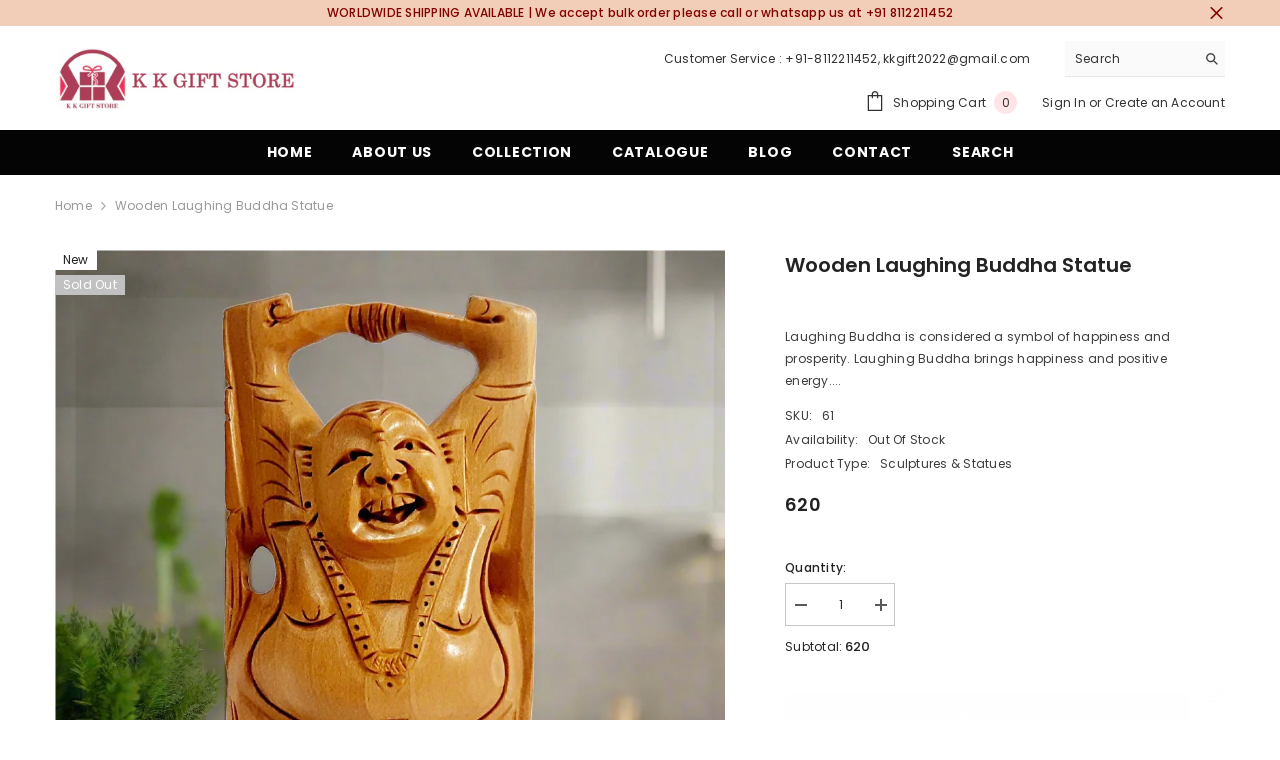

--- FILE ---
content_type: text/html; charset=utf-8
request_url: https://kkgiftstore.com/products/wooden-laughing-buddha-statue
body_size: 64017
content:
<!doctype html><html class="no-js" lang="en">
    <head>


        <meta charset="utf-8">
        <meta http-equiv="X-UA-Compatible" content="IE=edge">
        <meta name="viewport" content="width=device-width,initial-scale=1">
        <meta name="theme-color" content="">
      <!-- canonical comment -->
        <!-- <link rel="canonical" href="https://kkgiftstore.com/products/wooden-laughing-buddha-statue"> -->
      <!-- canonical comment end -->
        <link rel="canonical" href="https://kkgiftstore.com/products/wooden-laughing-buddha-statue" canonical-shop-url="https://kkgiftstore.com/"><link rel="shortcut icon" href="//kkgiftstore.com/cdn/shop/files/Screenshot_2024-02-03_at_4.45.40_PM_32x32.png?v=1706958950" type="image/png"><link rel="preconnect" href="https://cdn.shopify.com" crossorigin>
        <title>Wooden Laughing Buddha Statue - KK GIFT STORE </title><meta name="description" content="Laughing Buddha is considered a symbol of happiness and prosperity. Laughing Buddha brings happiness and positive energy. Therefor, it is often kept in home and office.">

<meta property="og:site_name" content="KK GIFT STORE">
<meta property="og:url" content="https://kkgiftstore.com/products/wooden-laughing-buddha-statue">
<meta property="og:title" content="Wooden Laughing Buddha Statue - KK GIFT STORE">
<meta property="og:type" content="product">
<meta property="og:description" content="Laughing Buddha is considered a symbol of happiness and prosperity. Laughing Buddha brings happiness and positive energy. Therefor, it is often kept in home and office."><meta property="og:image" content="http://kkgiftstore.com/cdn/shop/products/wooden-standing-laughing-buddha.jpg?v=1756817723">
  <meta property="og:image:secure_url" content="https://kkgiftstore.com/cdn/shop/products/wooden-standing-laughing-buddha.jpg?v=1756817723">
  <meta property="og:image:width" content="1000">
  <meta property="og:image:height" content="1000"><meta property="og:price:amount" content="620">
  <meta property="og:price:currency" content="INR"><meta name="twitter:site" content="@shopify"><meta name="twitter:card" content="summary_large_image">
<meta name="twitter:title" content="Wooden Laughing Buddha Statue - KK GIFT STORE">
<meta name="twitter:description" content="Laughing Buddha is considered a symbol of happiness and prosperity. Laughing Buddha brings happiness and positive energy. Therefor, it is often kept in home and office.">

        <script>window.performance && window.performance.mark && window.performance.mark('shopify.content_for_header.start');</script><meta name="robots" content="noindex,nofollow">
<meta name="google-site-verification" content="b3-Jr-QmSNqCDf1SmNsl1ZTiyuaenC1v_k211-5bRZU">
<meta name="facebook-domain-verification" content="1ms4sd5fy05t4rft4jh5h83ehxjlfm">
<meta id="shopify-digital-wallet" name="shopify-digital-wallet" content="/66021163251/digital_wallets/dialog">
<link rel="alternate" type="application/json+oembed" href="https://kkgiftstore.com/products/wooden-laughing-buddha-statue.oembed">
<script async="async" src="/checkouts/internal/preloads.js?locale=en-IN"></script>
<script id="shopify-features" type="application/json">{"accessToken":"e2f16e3b783ace112bac214713a0cf0c","betas":["rich-media-storefront-analytics"],"domain":"kkgiftstore.com","predictiveSearch":true,"shopId":66021163251,"locale":"en"}</script>
<script>var Shopify = Shopify || {};
Shopify.shop = "kkgiftstore.myshopify.com";
Shopify.locale = "en";
Shopify.currency = {"active":"INR","rate":"1.0"};
Shopify.country = "IN";
Shopify.theme = {"name":"Ella-6-5-3-theme-source","id":139918213363,"schema_name":"Ella","schema_version":"6.5.3","theme_store_id":null,"role":"main"};
Shopify.theme.handle = "null";
Shopify.theme.style = {"id":null,"handle":null};
Shopify.cdnHost = "kkgiftstore.com/cdn";
Shopify.routes = Shopify.routes || {};
Shopify.routes.root = "/";</script>
<script type="module">!function(o){(o.Shopify=o.Shopify||{}).modules=!0}(window);</script>
<script>!function(o){function n(){var o=[];function n(){o.push(Array.prototype.slice.apply(arguments))}return n.q=o,n}var t=o.Shopify=o.Shopify||{};t.loadFeatures=n(),t.autoloadFeatures=n()}(window);</script>
<script id="shop-js-analytics" type="application/json">{"pageType":"product"}</script>
<script defer="defer" async type="module" src="//kkgiftstore.com/cdn/shopifycloud/shop-js/modules/v2/client.init-shop-cart-sync_BT-GjEfc.en.esm.js"></script>
<script defer="defer" async type="module" src="//kkgiftstore.com/cdn/shopifycloud/shop-js/modules/v2/chunk.common_D58fp_Oc.esm.js"></script>
<script defer="defer" async type="module" src="//kkgiftstore.com/cdn/shopifycloud/shop-js/modules/v2/chunk.modal_xMitdFEc.esm.js"></script>
<script type="module">
  await import("//kkgiftstore.com/cdn/shopifycloud/shop-js/modules/v2/client.init-shop-cart-sync_BT-GjEfc.en.esm.js");
await import("//kkgiftstore.com/cdn/shopifycloud/shop-js/modules/v2/chunk.common_D58fp_Oc.esm.js");
await import("//kkgiftstore.com/cdn/shopifycloud/shop-js/modules/v2/chunk.modal_xMitdFEc.esm.js");

  window.Shopify.SignInWithShop?.initShopCartSync?.({"fedCMEnabled":true,"windoidEnabled":true});

</script>
<script>(function() {
  var isLoaded = false;
  function asyncLoad() {
    if (isLoaded) return;
    isLoaded = true;
    var urls = ["https:\/\/disable-click.crucialcommerceapps.com\/appJS?shop=kkgiftstore.myshopify.com"];
    for (var i = 0; i < urls.length; i++) {
      var s = document.createElement('script');
      s.type = 'text/javascript';
      s.async = true;
      s.src = urls[i];
      var x = document.getElementsByTagName('script')[0];
      x.parentNode.insertBefore(s, x);
    }
  };
  if(window.attachEvent) {
    window.attachEvent('onload', asyncLoad);
  } else {
    window.addEventListener('load', asyncLoad, false);
  }
})();</script>
<script id="__st">var __st={"a":66021163251,"offset":19800,"reqid":"3340d3db-fd57-4932-9065-560a30a0503d-1769460578","pageurl":"kkgiftstore.com\/products\/wooden-laughing-buddha-statue","u":"5058a7ca18d7","p":"product","rtyp":"product","rid":7813699272947};</script>
<script>window.ShopifyPaypalV4VisibilityTracking = true;</script>
<script id="captcha-bootstrap">!function(){'use strict';const t='contact',e='account',n='new_comment',o=[[t,t],['blogs',n],['comments',n],[t,'customer']],c=[[e,'customer_login'],[e,'guest_login'],[e,'recover_customer_password'],[e,'create_customer']],r=t=>t.map((([t,e])=>`form[action*='/${t}']:not([data-nocaptcha='true']) input[name='form_type'][value='${e}']`)).join(','),a=t=>()=>t?[...document.querySelectorAll(t)].map((t=>t.form)):[];function s(){const t=[...o],e=r(t);return a(e)}const i='password',u='form_key',d=['recaptcha-v3-token','g-recaptcha-response','h-captcha-response',i],f=()=>{try{return window.sessionStorage}catch{return}},m='__shopify_v',_=t=>t.elements[u];function p(t,e,n=!1){try{const o=window.sessionStorage,c=JSON.parse(o.getItem(e)),{data:r}=function(t){const{data:e,action:n}=t;return t[m]||n?{data:e,action:n}:{data:t,action:n}}(c);for(const[e,n]of Object.entries(r))t.elements[e]&&(t.elements[e].value=n);n&&o.removeItem(e)}catch(o){console.error('form repopulation failed',{error:o})}}const l='form_type',E='cptcha';function T(t){t.dataset[E]=!0}const w=window,h=w.document,L='Shopify',v='ce_forms',y='captcha';let A=!1;((t,e)=>{const n=(g='f06e6c50-85a8-45c8-87d0-21a2b65856fe',I='https://cdn.shopify.com/shopifycloud/storefront-forms-hcaptcha/ce_storefront_forms_captcha_hcaptcha.v1.5.2.iife.js',D={infoText:'Protected by hCaptcha',privacyText:'Privacy',termsText:'Terms'},(t,e,n)=>{const o=w[L][v],c=o.bindForm;if(c)return c(t,g,e,D).then(n);var r;o.q.push([[t,g,e,D],n]),r=I,A||(h.body.append(Object.assign(h.createElement('script'),{id:'captcha-provider',async:!0,src:r})),A=!0)});var g,I,D;w[L]=w[L]||{},w[L][v]=w[L][v]||{},w[L][v].q=[],w[L][y]=w[L][y]||{},w[L][y].protect=function(t,e){n(t,void 0,e),T(t)},Object.freeze(w[L][y]),function(t,e,n,w,h,L){const[v,y,A,g]=function(t,e,n){const i=e?o:[],u=t?c:[],d=[...i,...u],f=r(d),m=r(i),_=r(d.filter((([t,e])=>n.includes(e))));return[a(f),a(m),a(_),s()]}(w,h,L),I=t=>{const e=t.target;return e instanceof HTMLFormElement?e:e&&e.form},D=t=>v().includes(t);t.addEventListener('submit',(t=>{const e=I(t);if(!e)return;const n=D(e)&&!e.dataset.hcaptchaBound&&!e.dataset.recaptchaBound,o=_(e),c=g().includes(e)&&(!o||!o.value);(n||c)&&t.preventDefault(),c&&!n&&(function(t){try{if(!f())return;!function(t){const e=f();if(!e)return;const n=_(t);if(!n)return;const o=n.value;o&&e.removeItem(o)}(t);const e=Array.from(Array(32),(()=>Math.random().toString(36)[2])).join('');!function(t,e){_(t)||t.append(Object.assign(document.createElement('input'),{type:'hidden',name:u})),t.elements[u].value=e}(t,e),function(t,e){const n=f();if(!n)return;const o=[...t.querySelectorAll(`input[type='${i}']`)].map((({name:t})=>t)),c=[...d,...o],r={};for(const[a,s]of new FormData(t).entries())c.includes(a)||(r[a]=s);n.setItem(e,JSON.stringify({[m]:1,action:t.action,data:r}))}(t,e)}catch(e){console.error('failed to persist form',e)}}(e),e.submit())}));const S=(t,e)=>{t&&!t.dataset[E]&&(n(t,e.some((e=>e===t))),T(t))};for(const o of['focusin','change'])t.addEventListener(o,(t=>{const e=I(t);D(e)&&S(e,y())}));const B=e.get('form_key'),M=e.get(l),P=B&&M;t.addEventListener('DOMContentLoaded',(()=>{const t=y();if(P)for(const e of t)e.elements[l].value===M&&p(e,B);[...new Set([...A(),...v().filter((t=>'true'===t.dataset.shopifyCaptcha))])].forEach((e=>S(e,t)))}))}(h,new URLSearchParams(w.location.search),n,t,e,['guest_login'])})(!0,!0)}();</script>
<script integrity="sha256-4kQ18oKyAcykRKYeNunJcIwy7WH5gtpwJnB7kiuLZ1E=" data-source-attribution="shopify.loadfeatures" defer="defer" src="//kkgiftstore.com/cdn/shopifycloud/storefront/assets/storefront/load_feature-a0a9edcb.js" crossorigin="anonymous"></script>
<script data-source-attribution="shopify.dynamic_checkout.dynamic.init">var Shopify=Shopify||{};Shopify.PaymentButton=Shopify.PaymentButton||{isStorefrontPortableWallets:!0,init:function(){window.Shopify.PaymentButton.init=function(){};var t=document.createElement("script");t.src="https://kkgiftstore.com/cdn/shopifycloud/portable-wallets/latest/portable-wallets.en.js",t.type="module",document.head.appendChild(t)}};
</script>
<script data-source-attribution="shopify.dynamic_checkout.buyer_consent">
  function portableWalletsHideBuyerConsent(e){var t=document.getElementById("shopify-buyer-consent"),n=document.getElementById("shopify-subscription-policy-button");t&&n&&(t.classList.add("hidden"),t.setAttribute("aria-hidden","true"),n.removeEventListener("click",e))}function portableWalletsShowBuyerConsent(e){var t=document.getElementById("shopify-buyer-consent"),n=document.getElementById("shopify-subscription-policy-button");t&&n&&(t.classList.remove("hidden"),t.removeAttribute("aria-hidden"),n.addEventListener("click",e))}window.Shopify?.PaymentButton&&(window.Shopify.PaymentButton.hideBuyerConsent=portableWalletsHideBuyerConsent,window.Shopify.PaymentButton.showBuyerConsent=portableWalletsShowBuyerConsent);
</script>
<script>
  function portableWalletsCleanup(e){e&&e.src&&console.error("Failed to load portable wallets script "+e.src);var t=document.querySelectorAll("shopify-accelerated-checkout .shopify-payment-button__skeleton, shopify-accelerated-checkout-cart .wallet-cart-button__skeleton"),e=document.getElementById("shopify-buyer-consent");for(let e=0;e<t.length;e++)t[e].remove();e&&e.remove()}function portableWalletsNotLoadedAsModule(e){e instanceof ErrorEvent&&"string"==typeof e.message&&e.message.includes("import.meta")&&"string"==typeof e.filename&&e.filename.includes("portable-wallets")&&(window.removeEventListener("error",portableWalletsNotLoadedAsModule),window.Shopify.PaymentButton.failedToLoad=e,"loading"===document.readyState?document.addEventListener("DOMContentLoaded",window.Shopify.PaymentButton.init):window.Shopify.PaymentButton.init())}window.addEventListener("error",portableWalletsNotLoadedAsModule);
</script>

<script type="module" src="https://kkgiftstore.com/cdn/shopifycloud/portable-wallets/latest/portable-wallets.en.js" onError="portableWalletsCleanup(this)" crossorigin="anonymous"></script>
<script nomodule>
  document.addEventListener("DOMContentLoaded", portableWalletsCleanup);
</script>

<link id="shopify-accelerated-checkout-styles" rel="stylesheet" media="screen" href="https://kkgiftstore.com/cdn/shopifycloud/portable-wallets/latest/accelerated-checkout-backwards-compat.css" crossorigin="anonymous">
<style id="shopify-accelerated-checkout-cart">
        #shopify-buyer-consent {
  margin-top: 1em;
  display: inline-block;
  width: 100%;
}

#shopify-buyer-consent.hidden {
  display: none;
}

#shopify-subscription-policy-button {
  background: none;
  border: none;
  padding: 0;
  text-decoration: underline;
  font-size: inherit;
  cursor: pointer;
}

#shopify-subscription-policy-button::before {
  box-shadow: none;
}

      </style>
<script id="sections-script" data-sections="header-navigation-plain,header-mobile" defer="defer" src="//kkgiftstore.com/cdn/shop/t/4/compiled_assets/scripts.js?v=12952"></script>
<script>window.performance && window.performance.mark && window.performance.mark('shopify.content_for_header.end');</script>
        <style>@import url('https://fonts.googleapis.com/css?family=Poppins:300,300i,400,400i,500,500i,600,600i,700,700i,800,800i&display=swap');
                :root {
        --font-family-1: Poppins;
        --font-family-2: Poppins;

        /* Settings Body */--font-body-family: Poppins;--font-body-size: 12px;--font-body-weight: 400;--body-line-height: 22px;--body-letter-spacing: .02em;

        /* Settings Heading */--font-heading-family: Poppins;--font-heading-size: 16px;--font-heading-weight: 700;--font-heading-style: normal;--heading-line-height: 24px;--heading-letter-spacing: .05em;--heading-text-transform: uppercase;--heading-border-height: 2px;

        /* Menu Lv1 */--font-menu-lv1-family: Poppins;--font-menu-lv1-size: 14px;--font-menu-lv1-weight: 700;--menu-lv1-line-height: 22px;--menu-lv1-letter-spacing: .05em;--menu-lv1-text-transform: uppercase;

        /* Menu Lv2 */--font-menu-lv2-family: Poppins;--font-menu-lv2-size: 12px;--font-menu-lv2-weight: 400;--menu-lv2-line-height: 22px;--menu-lv2-letter-spacing: .02em;--menu-lv2-text-transform: capitalize;

        /* Menu Lv3 */--font-menu-lv3-family: Poppins;--font-menu-lv3-size: 12px;--font-menu-lv3-weight: 400;--menu-lv3-line-height: 22px;--menu-lv3-letter-spacing: .02em;--menu-lv3-text-transform: capitalize;

        /* Mega Menu Lv2 */--font-mega-menu-lv2-family: Poppins;--font-mega-menu-lv2-size: 12px;--font-mega-menu-lv2-weight: 600;--font-mega-menu-lv2-style: normal;--mega-menu-lv2-line-height: 22px;--mega-menu-lv2-letter-spacing: .02em;--mega-menu-lv2-text-transform: uppercase;

        /* Mega Menu Lv3 */--font-mega-menu-lv3-family: Poppins;--font-mega-menu-lv3-size: 12px;--font-mega-menu-lv3-weight: 400;--mega-menu-lv3-line-height: 22px;--mega-menu-lv3-letter-spacing: .02em;--mega-menu-lv3-text-transform: capitalize;

        /* Product Card Title */--product-title-font: Poppins;--product-title-font-size : 12px;--product-title-font-weight : 400;--product-title-line-height: 22px;--product-title-letter-spacing: .02em;--product-title-line-text : 2;--product-title-text-transform : capitalize;--product-title-margin-bottom: 10px;

        /* Product Card Vendor */--product-vendor-font: Poppins;--product-vendor-font-size : 12px;--product-vendor-font-weight : 400;--product-vendor-font-style : normal;--product-vendor-line-height: 22px;--product-vendor-letter-spacing: .02em;--product-vendor-text-transform : uppercase;--product-vendor-margin-bottom: 0px;--product-vendor-margin-top: 0px;

        /* Product Card Price */--product-price-font: Poppins;--product-price-font-size : 14px;--product-price-font-weight : 600;--product-price-line-height: 22px;--product-price-letter-spacing: .02em;--product-price-margin-top: 0px;--product-price-margin-bottom: 13px;

        /* Product Card Badge */--badge-font: Poppins;--badge-font-size : 12px;--badge-font-weight : 400;--badge-text-transform : capitalize;--badge-letter-spacing: .02em;--badge-line-height: 20px;--badge-border-radius: 0px;--badge-padding-top: 0px;--badge-padding-bottom: 0px;--badge-padding-left-right: 8px;--badge-postion-top: 0px;--badge-postion-left-right: 0px;

        /* Product Quickview */
        --product-quickview-font-size : 12px; --product-quickview-line-height: 23px; --product-quickview-border-radius: 1px; --product-quickview-padding-top: 0px; --product-quickview-padding-bottom: 0px; --product-quickview-padding-left-right: 7px; --product-quickview-sold-out-product: #e95144;--product-quickview-box-shadow: none;/* Blog Card Tile */--blog-title-font: Poppins;--blog-title-font-size : 20px; --blog-title-font-weight : 700; --blog-title-line-height: 29px; --blog-title-letter-spacing: .09em; --blog-title-text-transform : uppercase;

        /* Blog Card Info (Date, Author) */--blog-info-font: Poppins;--blog-info-font-size : 14px; --blog-info-font-weight : 400; --blog-info-line-height: 20px; --blog-info-letter-spacing: .02em; --blog-info-text-transform : uppercase;

        /* Button 1 */--btn-1-font-family: Poppins;--btn-1-font-size: 14px; --btn-1-font-weight: 700; --btn-1-text-transform: uppercase; --btn-1-line-height: 22px; --btn-1-letter-spacing: .05em; --btn-1-text-align: center; --btn-1-border-radius: 0px; --btn-1-border-width: 1px; --btn-1-border-style: solid; --btn-1-padding-top: 10px; --btn-1-padding-bottom: 10px; --btn-1-horizontal-length: 0px; --btn-1-vertical-length: 0px; --btn-1-blur-radius: 0px; --btn-1-spread: 0px;
        --btn-1-all-bg-opacity-hover: rgba(0, 0, 0, 0.5);--btn-1-inset: ;/* Button 2 */--btn-2-font-family: Poppins;--btn-2-font-size: 18px; --btn-2-font-weight: 700; --btn-2-text-transform: uppercase; --btn-2-line-height: 23px; --btn-2-letter-spacing: .05em; --btn-2-text-align: right; --btn-2-border-radius: 6px; --btn-2-border-width: 1px; --btn-2-border-style: solid; --btn-2-padding-top: 20px; --btn-2-padding-bottom: 20px; --btn-2-horizontal-length: 4px; --btn-2-vertical-length: 4px; --btn-2-blur-radius: 7px; --btn-2-spread: 0px;
        --btn-2-all-bg-opacity: rgba(25, 145, 226, 0.5);--btn-2-all-bg-opacity-hover: rgba(0, 0, 0, 0.5);--btn-2-inset: ;/* Button 3 */--btn-3-font-family: Poppins;--btn-3-font-size: 14px; --btn-3-font-weight: 700; --btn-3-text-transform: uppercase; --btn-3-line-height: 22px; --btn-3-letter-spacing: .05em; --btn-3-text-align: center; --btn-3-border-radius: 0px; --btn-3-border-width: 1px; --btn-3-border-style: solid; --btn-3-padding-top: 10px; --btn-3-padding-bottom: 10px; --btn-3-horizontal-length: 0px; --btn-3-vertical-length: 0px; --btn-3-blur-radius: 0px; --btn-3-spread: 0px;
        --btn-3-all-bg-opacity: rgba(0, 0, 0, 0.1);--btn-3-all-bg-opacity-hover: rgba(0, 0, 0, 0.1);--btn-3-inset: ;/* Footer Heading */--footer-heading-font-family: Poppins;--footer-heading-font-size : 15px; --footer-heading-font-weight : 600; --footer-heading-line-height : 22px; --footer-heading-letter-spacing : .05em; --footer-heading-text-transform : uppercase;

        /* Footer Link */--footer-link-font-family: Poppins;--footer-link-font-size : 12px; --footer-link-font-weight : ; --footer-link-line-height : 28px; --footer-link-letter-spacing : .02em; --footer-link-text-transform : capitalize;

        /* Page Title */--font-page-title-family: Poppins;--font-page-title-size: 20px; --font-page-title-weight: 700; --font-page-title-style: normal; --page-title-line-height: 20px; --page-title-letter-spacing: .05em; --page-title-text-transform: uppercase;

        /* Font Product Tab Title */
        --font-tab-type-1: Poppins; --font-tab-type-2: Poppins;

        /* Text Size */
        --text-size-font-size : 10px; --text-size-font-weight : 400; --text-size-line-height : 22px; --text-size-letter-spacing : 0; --text-size-text-transform : uppercase; --text-size-color : #787878;

        /* Font Weight */
        --font-weight-normal: 400; --font-weight-medium: 500; --font-weight-semibold: 600; --font-weight-bold: 700; --font-weight-bolder: 800; --font-weight-black: 900;

        /* Radio Button */
        --form-label-checkbox-before-bg: #fff; --form-label-checkbox-before-border: #cecece; --form-label-checkbox-before-bg-checked: #000;

        /* Conatiner */
        --body-custom-width-container: 1600px;

        /* Layout Boxed */
        --color-background-layout-boxed: #f8f8f8;/* Arrow */
        --position-horizontal-slick-arrow: 0;

        /* General Color*/
        --color-text: #232323; --color-text2: #969696; --color-global: #232323; --color-white: #FFFFFF; --color-grey: #868686; --color-black: #202020; --color-base-text-rgb: 35, 35, 35; --color-base-text2-rgb: 150, 150, 150; --color-background: #ffffff; --color-background-rgb: 255, 255, 255; --color-background-overylay: rgba(255, 255, 255, 0.9); --color-base-accent-text: ; --color-base-accent-1: ; --color-base-accent-2: ; --color-link: #232323; --color-link-hover: #232323; --color-error: #D93333; --color-error-bg: #FCEEEE; --color-success: #5A5A5A; --color-success-bg: #DFF0D8; --color-info: #202020; --color-info-bg: #FFF2DD; --color-link-underline: rgba(35, 35, 35, 0.5); --color-breadcrumb: #999999; --colors-breadcrumb-hover: #232323;--colors-breadcrumb-active: #999999; --border-global: #e6e6e6; --bg-global: #fafafa; --bg-planceholder: #fafafa; --color-warning: #fff; --bg-warning: #e0b252; --color-background-10 : #e9e9e9; --color-background-20 : #d3d3d3; --color-background-30 : #bdbdbd; --color-background-50 : #919191; --color-background-global : #919191;

        /* Arrow Color */
        --arrow-color: #323232; --arrow-background-color: #fff; --arrow-border-color: #ccc;--arrow-color-hover: #323232;--arrow-background-color-hover: #f8f8f8;--arrow-border-color-hover: #f8f8f8;--arrow-width: 35px;--arrow-height: 35px;--arrow-size: px;--arrow-size-icon: 17px;--arrow-border-radius: 50%;--arrow-border-width: 1px;--arrow-width-half: -17px;

        /* Pagination Color */
        --pagination-item-color: #3c3c3c; --pagination-item-color-active: #3c3c3c; --pagination-item-bg-color: #fff;--pagination-item-bg-color-active: #fff;--pagination-item-border-color: #fff;--pagination-item-border-color-active: #ffffff;--pagination-arrow-color: #3c3c3c;--pagination-arrow-color-active: #3c3c3c;--pagination-arrow-bg-color: #fff;--pagination-arrow-bg-color-active: #fff;--pagination-arrow-border-color: #fff;--pagination-arrow-border-color-active: #fff;

        /* Dots Color */
        --dots-color: transparent;--dots-border-color: #323232;--dots-color-active: #323232;--dots-border-color-active: #323232;--dots-style2-background-opacity: #00000050;--dots-width: 12px;--dots-height: 12px;

        /* Button Color */
        --btn-1-color: #FFFFFF;--btn-1-bg: #232323;--btn-1-border: #232323;--btn-1-color-hover: #232323;--btn-1-bg-hover: #ffffff;--btn-1-border-hover: #232323;
        --btn-2-color: #232323;--btn-2-bg: #FFFFFF;--btn-2-border: #727272;--btn-2-color-hover: #FFFFFF;--btn-2-bg-hover: #232323;--btn-2-border-hover: #232323;
        --btn-3-color: #FFFFFF;--btn-3-bg: #e9514b;--btn-3-border: #e9514b;--btn-3-color-hover: #ffffff;--btn-3-bg-hover: #e9514b;--btn-3-border-hover: #e9514b;
        --anchor-transition: all ease .3s;--bg-white: #ffffff;--bg-black: #000000;--bg-grey: #808080;--icon: var(--color-text);--text-cart: #3c3c3c;--duration-short: 100ms;--duration-default: 350ms;--duration-long: 500ms;--form-input-bg: #ffffff;--form-input-border: #c7c7c7;--form-input-color: #232323;--form-input-placeholder: #868686;--form-label: #232323;

        --new-badge-color: #232323;--new-badge-bg: #FFFFFF;--sale-badge-color: #ffffff;--sale-badge-bg: #e95144;--sold-out-badge-color: #ffffff;--sold-out-badge-bg: #c1c1c1;--custom-badge-color: #ffffff;--custom-badge-bg: #ffbb49;--bundle-badge-color: #ffffff;--bundle-badge-bg: #232323;
        
        --product-title-color : #232323;--product-title-color-hover : #232323;--product-vendor-color : #969696;--product-price-color : #232323;--product-sale-price-color : #e95144;--product-compare-price-color : #969696;--product-review-full-color : #000000;--product-review-empty-color : #A4A4A4;

        --product-swatch-border : #cbcbcb;--product-swatch-border-active : #232323;--product-swatch-width : 40px;--product-swatch-height : 40px;--product-swatch-border-radius : 0px;--product-swatch-color-width : 40px;--product-swatch-color-height : 40px;--product-swatch-color-border-radius : 20px;

        --product-wishlist-color : #000000;--product-wishlist-bg : #ffffff;--product-wishlist-border : transparent;--product-wishlist-color-added : #ffffff;--product-wishlist-bg-added : #000000;--product-wishlist-border-added : transparent;--product-compare-color : #000000;--product-compare-bg : #FFFFFF;--product-compare-color-added : #D12442; --product-compare-bg-added : #FFFFFF; --product-hot-stock-text-color : #d62828; --product-quick-view-color : #000000; --product-cart-image-fit : contain; --product-title-variant-font-size: 16px;--product-quick-view-bg : #FFFFFF;--product-quick-view-bg-above-button: rgba(255, 255, 255, 0.7);--product-quick-view-color-hover : #FFFFFF;--product-quick-view-bg-hover : #000000;--product-action-color : #232323;--product-action-bg : #ffffff;--product-action-border : #000000;--product-action-color-hover : #FFFFFF;--product-action-bg-hover : #232323;--product-action-border-hover : #232323;

        /* Multilevel Category Filter */
        --color-label-multiLevel-categories: #232323;--bg-label-multiLevel-categories: #fff;--color-button-multiLevel-categories: #fff;--bg-button-multiLevel-categories: #ff8b21;--border-button-multiLevel-categories: transparent;--hover-color-button-multiLevel-categories: #fff;--hover-bg-button-multiLevel-categories: #ff8b21;--cart-item-bg : #ffffff;--cart-item-border : #e8e8e8;--cart-item-border-width : 1px;--cart-item-border-style : solid;--w-product-swatch-custom: 30px;--h-product-swatch-custom: 30px;--w-product-swatch-custom-mb: 20px;--h-product-swatch-custom-mb: 20px;--font-size-product-swatch-more: 12px;--swatch-border : #cbcbcb;--swatch-border-active : #232323;

        --variant-size: #232323;--variant-size-border: #e7e7e7;--variant-size-bg: #ffffff;--variant-size-hover: #ffffff;--variant-size-border-hover: #232323;--variant-size-bg-hover: #232323;--variant-bg : #ffffff; --variant-color : #232323; --variant-bg-active : #ffffff; --variant-color-active : #232323;

        --fontsize-text-social: 12px;
        --page-content-distance: 64px;--sidebar-content-distance: 40px;--button-transition-ease: cubic-bezier(.25,.46,.45,.94);

        /* Loading Spinner Color */
        --spinner-top-color: #fc0; --spinner-right-color: #4dd4c6; --spinner-bottom-color: #f00; --spinner-left-color: #f6f6f6;

        /* Product Card Marquee */
        --product-marquee-background-color: ;--product-marquee-text-color: #FFFFFF;--product-marquee-text-size: 14px;--product-marquee-text-mobile-size: 14px;--product-marquee-text-weight: 400;--product-marquee-text-transform: none;--product-marquee-text-style: italic;--product-marquee-speed: ; --product-marquee-line-height: calc(var(--product-marquee-text-mobile-size) * 1.5);
    }
</style>
        <link href="//kkgiftstore.com/cdn/shop/t/4/assets/base.css?v=118149180351871106191718181649" rel="stylesheet" type="text/css" media="all" />
<link href="//kkgiftstore.com/cdn/shop/t/4/assets/fade-up-animation.css?v=148448505227430981271706888924" rel="stylesheet" type="text/css" media="all" />
<link href="//kkgiftstore.com/cdn/shop/t/4/assets/animated.css?v=85100867744973969481706888919" rel="stylesheet" type="text/css" media="all" />
<link href="//kkgiftstore.com/cdn/shop/t/4/assets/component-card.css?v=165988649090035490751706888920" rel="stylesheet" type="text/css" media="all" />
<link href="//kkgiftstore.com/cdn/shop/t/4/assets/component-loading-overlay.css?v=98393919969379515581706888922" rel="stylesheet" type="text/css" media="all" />
<link href="//kkgiftstore.com/cdn/shop/t/4/assets/component-loading-banner.css?v=43539461848081260661706888922" rel="stylesheet" type="text/css" media="all" />
<link href="//kkgiftstore.com/cdn/shop/t/4/assets/component-quick-cart.css?v=111677929301119732291706888923" rel="stylesheet" type="text/css" media="all" />
<link rel="stylesheet" href="//kkgiftstore.com/cdn/shop/t/4/assets/vendor.css?v=164616260963476715651706888926" media="print" onload="this.media='all'">
<noscript><link href="//kkgiftstore.com/cdn/shop/t/4/assets/vendor.css?v=164616260963476715651706888926" rel="stylesheet" type="text/css" media="all" /></noscript>



<link href="//kkgiftstore.com/cdn/shop/t/4/assets/component-predictive-search.css?v=104537003445991516671706888922" rel="stylesheet" type="text/css" media="all" />
<link rel="stylesheet" href="//kkgiftstore.com/cdn/shop/t/4/assets/component-newsletter.css?v=111617043413587308161706888922" media="print" onload="this.media='all'">
<link rel="stylesheet" href="//kkgiftstore.com/cdn/shop/t/4/assets/component-slider.css?v=37888473738646685221706888923" media="print" onload="this.media='all'">
<link rel="stylesheet" href="//kkgiftstore.com/cdn/shop/t/4/assets/component-list-social.css?v=102044711114163579551706888922" media="print" onload="this.media='all'"><noscript><link href="//kkgiftstore.com/cdn/shop/t/4/assets/component-newsletter.css?v=111617043413587308161706888922" rel="stylesheet" type="text/css" media="all" /></noscript>
<noscript><link href="//kkgiftstore.com/cdn/shop/t/4/assets/component-slider.css?v=37888473738646685221706888923" rel="stylesheet" type="text/css" media="all" /></noscript>
<noscript><link href="//kkgiftstore.com/cdn/shop/t/4/assets/component-list-social.css?v=102044711114163579551706888922" rel="stylesheet" type="text/css" media="all" /></noscript>

<style type="text/css">
	.nav-title-mobile {display: none;}.list-menu--disclosure{display: none;position: absolute;min-width: 100%;width: 22rem;background-color: var(--bg-white);box-shadow: 0 1px 4px 0 rgb(0 0 0 / 15%);padding: 5px 0 5px 20px;opacity: 0;visibility: visible;pointer-events: none;transition: opacity var(--duration-default) ease, transform var(--duration-default) ease;}.list-menu--disclosure-2{margin-left: calc(100% - 15px);z-index: 2;top: -5px;}.list-menu--disclosure:focus {outline: none;}.list-menu--disclosure.localization-selector {max-height: 18rem;overflow: auto;width: 10rem;padding: 0.5rem;}.js menu-drawer > details > summary::before, .js menu-drawer > details[open]:not(.menu-opening) > summary::before {content: '';position: absolute;cursor: default;width: 100%;height: calc(100vh - 100%);height: calc(var(--viewport-height, 100vh) - (var(--header-bottom-position, 100%)));top: 100%;left: 0;background: var(--color-foreground-50);opacity: 0;visibility: hidden;z-index: 2;transition: opacity var(--duration-default) ease,visibility var(--duration-default) ease;}menu-drawer > details[open] > summary::before {visibility: visible;opacity: 1;}.menu-drawer {position: absolute;transform: translateX(-100%);visibility: hidden;z-index: 3;left: 0;top: 100%;width: 100%;max-width: calc(100vw - 4rem);padding: 0;border: 0.1rem solid var(--color-background-10);border-left: 0;border-bottom: 0;background-color: var(--bg-white);overflow-x: hidden;}.js .menu-drawer {height: calc(100vh - 100%);height: calc(var(--viewport-height, 100vh) - (var(--header-bottom-position, 100%)));}.js details[open] > .menu-drawer, .js details[open] > .menu-drawer__submenu {transition: transform var(--duration-default) ease, visibility var(--duration-default) ease;}.no-js details[open] > .menu-drawer, .js details[open].menu-opening > .menu-drawer, details[open].menu-opening > .menu-drawer__submenu {transform: translateX(0);visibility: visible;}@media screen and (min-width: 750px) {.menu-drawer {width: 40rem;}.no-js .menu-drawer {height: auto;}}.menu-drawer__inner-container {position: relative;height: 100%;}.menu-drawer__navigation-container {display: grid;grid-template-rows: 1fr auto;align-content: space-between;overflow-y: auto;height: 100%;}.menu-drawer__navigation {padding: 0 0 5.6rem 0;}.menu-drawer__inner-submenu {height: 100%;overflow-x: hidden;overflow-y: auto;}.no-js .menu-drawer__navigation {padding: 0;}.js .menu-drawer__menu li {width: 100%;border-bottom: 1px solid #e6e6e6;overflow: hidden;}.menu-drawer__menu-item{line-height: var(--body-line-height);letter-spacing: var(--body-letter-spacing);padding: 10px 20px 10px 15px;cursor: pointer;display: flex;align-items: center;justify-content: space-between;}.menu-drawer__menu-item .label{display: inline-block;vertical-align: middle;font-size: calc(var(--font-body-size) - 4px);font-weight: var(--font-weight-normal);letter-spacing: var(--body-letter-spacing);height: 20px;line-height: 20px;margin: 0 0 0 10px;padding: 0 5px;text-transform: uppercase;text-align: center;position: relative;}.menu-drawer__menu-item .label:before{content: "";position: absolute;border: 5px solid transparent;top: 50%;left: -9px;transform: translateY(-50%);}.menu-drawer__menu-item > .icon{width: 24px;height: 24px;margin: 0 10px 0 0;}.menu-drawer__menu-item > .symbol {position: absolute;right: 20px;top: 50%;transform: translateY(-50%);display: flex;align-items: center;justify-content: center;font-size: 0;pointer-events: none;}.menu-drawer__menu-item > .symbol .icon{width: 14px;height: 14px;opacity: .6;}.menu-mobile-icon .menu-drawer__menu-item{justify-content: flex-start;}.no-js .menu-drawer .menu-drawer__menu-item > .symbol {display: none;}.js .menu-drawer__submenu {position: absolute;top: 0;width: 100%;bottom: 0;left: 0;background-color: var(--bg-white);z-index: 1;transform: translateX(100%);visibility: hidden;}.js .menu-drawer__submenu .menu-drawer__submenu {overflow-y: auto;}.menu-drawer__close-button {display: block;width: 100%;padding: 10px 15px;background-color: transparent;border: none;background: #f6f8f9;position: relative;}.menu-drawer__close-button .symbol{position: absolute;top: auto;left: 20px;width: auto;height: 22px;z-index: 10;display: flex;align-items: center;justify-content: center;font-size: 0;pointer-events: none;}.menu-drawer__close-button .icon {display: inline-block;vertical-align: middle;width: 18px;height: 18px;transform: rotate(180deg);}.menu-drawer__close-button .text{max-width: calc(100% - 50px);white-space: nowrap;overflow: hidden;text-overflow: ellipsis;display: inline-block;vertical-align: top;width: 100%;margin: 0 auto;}.no-js .menu-drawer__close-button {display: none;}.menu-drawer__utility-links {padding: 2rem;}.menu-drawer__account {display: inline-flex;align-items: center;text-decoration: none;padding: 1.2rem;margin-left: -1.2rem;font-size: 1.4rem;}.menu-drawer__account .icon-account {height: 2rem;width: 2rem;margin-right: 1rem;}.menu-drawer .list-social {justify-content: flex-start;margin-left: -1.25rem;margin-top: 2rem;}.menu-drawer .list-social:empty {display: none;}.menu-drawer .list-social__link {padding: 1.3rem 1.25rem;}

	/* Style General */
	.d-block{display: block}.d-inline-block{display: inline-block}.d-flex{display: flex}.d-none {display: none}.d-grid{display: grid}.ver-alg-mid {vertical-align: middle}.ver-alg-top{vertical-align: top}
	.flex-jc-start{justify-content:flex-start}.flex-jc-end{justify-content:flex-end}.flex-jc-center{justify-content:center}.flex-jc-between{justify-content:space-between}.flex-jc-stretch{justify-content:stretch}.flex-align-start{align-items: flex-start}.flex-align-center{align-items: center}.flex-align-end{align-items: flex-end}.flex-align-stretch{align-items:stretch}.flex-wrap{flex-wrap: wrap}.flex-nowrap{flex-wrap: nowrap}.fd-row{flex-direction:row}.fd-row-reverse{flex-direction:row-reverse}.fd-column{flex-direction:column}.fd-column-reverse{flex-direction:column-reverse}.fg-0{flex-grow:0}.fs-0{flex-shrink:0}.gap-15{gap:15px}.gap-30{gap:30px}.gap-col-30{column-gap:30px}
	.p-relative{position:relative}.p-absolute{position:absolute}.p-static{position:static}.p-fixed{position:fixed;}
	.zi-1{z-index:1}.zi-2{z-index:2}.zi-3{z-index:3}.zi-5{z-index:5}.zi-6{z-index:6}.zi-7{z-index:7}.zi-9{z-index:9}.zi-10{z-index:10}.zi-99{z-index:99} .zi-100{z-index:100} .zi-101{z-index:101}
	.top-0{top:0}.top-100{top:100%}.top-auto{top:auto}.left-0{left:0}.left-auto{left:auto}.right-0{right:0}.right-auto{right:auto}.bottom-0{bottom:0}
	.middle-y{top:50%;transform:translateY(-50%)}.middle-x{left:50%;transform:translateX(-50%)}
	.opacity-0{opacity:0}.opacity-1{opacity:1}
	.o-hidden{overflow:hidden}.o-visible{overflow:visible}.o-unset{overflow:unset}.o-x-hidden{overflow-x:hidden}.o-y-auto{overflow-y:auto;}
	.pt-0{padding-top:0}.pt-2{padding-top:2px}.pt-5{padding-top:5px}.pt-10{padding-top:10px}.pt-10-imp{padding-top:10px !important}.pt-12{padding-top:12px}.pt-16{padding-top:16px}.pt-20{padding-top:20px}.pt-24{padding-top:24px}.pt-30{padding-top:30px}.pt-32{padding-top:32px}.pt-36{padding-top:36px}.pt-48{padding-top:48px}.pb-0{padding-bottom:0}.pb-5{padding-bottom:5px}.pb-10{padding-bottom:10px}.pb-10-imp{padding-bottom:10px !important}.pb-12{padding-bottom:12px}.pb-15{padding-bottom:15px}.pb-16{padding-bottom:16px}.pb-18{padding-bottom:18px}.pb-20{padding-bottom:20px}.pb-24{padding-bottom:24px}.pb-32{padding-bottom:32px}.pb-40{padding-bottom:40px}.pb-48{padding-bottom:48px}.pb-50{padding-bottom:50px}.pb-80{padding-bottom:80px}.pb-84{padding-bottom:84px}.pr-0{padding-right:0}.pr-5{padding-right: 5px}.pr-10{padding-right:10px}.pr-20{padding-right:20px}.pr-24{padding-right:24px}.pr-30{padding-right:30px}.pr-36{padding-right:36px}.pr-80{padding-right:80px}.pl-0{padding-left:0}.pl-12{padding-left:12px}.pl-20{padding-left:20px}.pl-24{padding-left:24px}.pl-36{padding-left:36px}.pl-48{padding-left:48px}.pl-52{padding-left:52px}.pl-80{padding-left:80px}.p-zero{padding:0}
	.m-lr-auto{margin:0 auto}.m-zero{margin:0}.ml-auto{margin-left:auto}.ml-0{margin-left:0}.ml-5{margin-left:5px}.ml-15{margin-left:15px}.ml-20{margin-left:20px}.ml-30{margin-left:30px}.mr-auto{margin-right:auto}.mr-0{margin-right:0}.mr-5{margin-right:5px}.mr-10{margin-right:10px}.mr-20{margin-right:20px}.mr-30{margin-right:30px}.mt-0{margin-top: 0}.mt-10{margin-top: 10px}.mt-15{margin-top: 15px}.mt-20{margin-top: 20px}.mt-25{margin-top: 25px}.mt-30{margin-top: 30px}.mt-40{margin-top: 40px}.mt-45{margin-top: 45px}.mb-0{margin-bottom: 0}.mb-5{margin-bottom: 5px}.mb-10{margin-bottom: 10px}.mb-15{margin-bottom: 15px}.mb-18{margin-bottom: 18px}.mb-20{margin-bottom: 20px}.mb-30{margin-bottom: 30px}
	.h-0{height:0}.h-100{height:100%}.h-100v{height:100vh}.h-auto{height:auto}.mah-100{max-height:100%}.mih-15{min-height: 15px}.mih-none{min-height: unset}.lih-15{line-height: 15px}
	.w-50pc{width:50%}.w-100{width:100%}.w-100v{width:100vw}.maw-100{max-width:100%}.maw-300{max-width:300px}.maw-480{max-width: 480px}.maw-780{max-width: 780px}.w-auto{width:auto}.minw-auto{min-width: auto}.min-w-100{min-width: 100px}
	.float-l{float:left}.float-r{float:right}
	.b-zero{border:none}.br-50p{border-radius:50%}.br-zero{border-radius:0}.br-2{border-radius:2px}.bg-none{background: none}
	.stroke-w-0{stroke-width: 0px}.stroke-w-1h{stroke-width: 0.5px}.stroke-w-1{stroke-width: 1px}.stroke-w-3{stroke-width: 3px}.stroke-w-5{stroke-width: 5px}.stroke-w-7 {stroke-width: 7px}.stroke-w-10 {stroke-width: 10px}.stroke-w-12 {stroke-width: 12px}.stroke-w-15 {stroke-width: 15px}.stroke-w-20 {stroke-width: 20px}.stroke-w-25 {stroke-width: 25px}.stroke-w-30{stroke-width: 30px}.stroke-w-32 {stroke-width: 32px}.stroke-w-40 {stroke-width: 40px}
	.w-21{width: 21px}.w-23{width: 23px}.w-24{width: 24px}.h-22{height: 22px}.h-23{height: 23px}.h-24{height: 24px}.w-h-16{width: 16px;height: 16px}.w-h-17{width: 17px;height: 17px}.w-h-18 {width: 18px;height: 18px}.w-h-19{width: 19px;height: 19px}.w-h-20 {width: 20px;height: 20px}.w-h-21{width: 21px;height: 21px}.w-h-22 {width: 22px;height: 22px}.w-h-23{width: 23px;height: 23px}.w-h-24 {width: 24px;height: 24px}.w-h-25 {width: 25px;height: 25px}.w-h-26 {width: 26px;height: 26px}.w-h-27 {width: 27px;height: 27px}.w-h-28 {width: 28px;height: 28px}.w-h-29 {width: 29px;height: 29px}.w-h-30 {width: 30px;height: 30px}.w-h-31 {width: 31px;height: 31px}.w-h-32 {width: 32px;height: 32px}.w-h-33 {width: 33px;height: 33px}.w-h-34 {width: 34px;height: 34px}.w-h-35 {width: 35px;height: 35px}.w-h-36 {width: 36px;height: 36px}.w-h-37 {width: 37px;height: 37px}
	.txt-d-none{text-decoration:none}.txt-d-underline{text-decoration:underline}.txt-u-o-1{text-underline-offset: 1px}.txt-u-o-2{text-underline-offset: 2px}.txt-u-o-3{text-underline-offset: 3px}.txt-u-o-4{text-underline-offset: 4px}.txt-u-o-5{text-underline-offset: 5px}.txt-u-o-6{text-underline-offset: 6px}.txt-u-o-8{text-underline-offset: 8px}.txt-u-o-12{text-underline-offset: 12px}.txt-t-up{text-transform:uppercase}.txt-t-cap{text-transform:capitalize}
	.ft-0{font-size: 0}.ft-16{font-size: 16px}.ls-0{letter-spacing: 0}.ls-02{letter-spacing: 0.2em}.ls-05{letter-spacing: 0.5em}.ft-i{font-style: italic}
	.button-effect svg{transition: 0.3s}.button-effect:hover svg{transform: rotate(180deg)}
	.icon-effect:hover svg {transform: scale(1.15)}.icon-effect:hover .icon-search-1 {transform: rotate(-90deg) scale(1.15)}
	.link-effect > span:after {content: "";position: absolute;bottom: -2px;left: 0;height: 1px;width: 100%;transform: scaleX(0);transition: transform var(--duration-default) ease-out;transform-origin: right}
	.link-effect > span:hover:after{transform: scaleX(1);transform-origin: left}
	@media (min-width: 1025px){
		.pl-lg-80{padding-left:80px}.pr-lg-80{padding-right:80px}
	}
</style>
        <script src="//kkgiftstore.com/cdn/shop/t/4/assets/vendor.js?v=37601539231953232631706888926" type="text/javascript"></script>
<script src="//kkgiftstore.com/cdn/shop/t/4/assets/global.js?v=167921935047317834041706888924" type="text/javascript"></script>
<script src="//kkgiftstore.com/cdn/shop/t/4/assets/lazysizes.min.js?v=122719776364282065531706888925" type="text/javascript"></script>
<script src="//kkgiftstore.com/cdn/shop/t/4/assets/predictive-search.js?v=44403290173806190591706888925" defer="defer"></script><script src="//kkgiftstore.com/cdn/shop/t/4/assets/animations.js?v=158770008500952988021706888919" defer="defer"></script>

<script>
    window.lazySizesConfig = window.lazySizesConfig || {};
    lazySizesConfig.loadMode = 1;
    window.lazySizesConfig.init = false;
    lazySizes.init();

    window.rtl_slick = false;
    window.mobile_menu = 'default';
    window.money_format = '{{amount_no_decimals}}';
    window.shop_currency = 'INR';
    window.currencySymbol ="₹";
    window.show_multiple_currencies = false;
    window.routes = {
        root: '',
        cart: '/cart',
        cart_add_url: '/cart/add',
        cart_change_url: '/cart/change',
        cart_update_url: '/cart/update',
        collection_all: '/collections/all',
        predictive_search_url: '/search/suggest',
        search_url: '/search'
    }; 
    window.button_load_more = {
        default: `Show more`,
        loading: `Loading...`,
        view_all: `View All Collection`,
        no_more: `No More Product`
    };
    window.after_add_to_cart = {
        type: 'quick_cart',
        message: `is added to your shopping cart.`
    };
    window.variant_image_group_quick_view = false;
    window.quick_view = {
        show: false,
        show_mb: true
    };
    window.quick_shop = {
        show: true,
        see_details: `View Full Details`,
    };
    window.quick_cart = {
        show: true
    };
    window.cartStrings = {
        error: `There was an error while updating your cart. Please try again.`,
        quantityError: `You can only add [quantity] of this item to your cart.`,
        addProductOutQuantity: `You can only add [maxQuantity] of this product to your cart`,
        addProductOutQuantity2: `The quantity of this product is insufficient.`,
        cartErrorMessage: `Translation missing: en.sections.cart.cart_quantity_error_prefix`,
        soldoutText: `sold out`,
        alreadyText: `all`,
    };
    window.variantStrings = {
        addToCart: `Add to cart`,
        addingToCart: `Adding to cart...`,
        addedToCart: `Added to cart`,
        submit: `Submit`,
        soldOut: `Sold out`,
        unavailable: `Unavailable`,
        soldOut_message: `This variant is sold out!`,
        unavailable_message: `This variant is unavailable!`,
        addToCart_message: `You must select at least one products to add!`,
        select: `Select Options`,
        preOrder: `Pre-Order`,
        add: `Add`,
        unavailable_with_option: `[value] (Unavailable)`,
        hide_variants_unavailable: false
    };
    window.inventory_text = {
        hotStock: `Hurry up! only [inventory] left`,
        hotStock2: `Please hurry! Only [inventory] left in stock`,
        warningQuantity: `Maximum quantity: [inventory]`,
        inStock: `In Stock`,
        outOfStock: `Out Of Stock`,
        manyInStock: `Many In Stock`,
        show_options: `Show Variants`,
        hide_options: `Hide Variants`,
        adding : `Adding`,
        thank_you : `Thank You`,
        add_more : `Add More`,
        cart_feedback : `Added`
    };
    
    
        window.notify_me = {
            show: true,
            mail: `example@domain.com`,
            subject: `Out Of Stock Notification from Halothemes Store`,
            label: `Shopify`,
            success: `Thanks! We&#39;ve received your request and will respond shortly when this product / variant becomes available!`,
            error: `Please use a valid email address, such as john@example.com.`,
            button: `Notify Me`
        };
    
    
    window.compare = {
        show: false,
        add: `Add To Compare`,
        added: `Added To Compare`,
        message: `You must select at least two products to compare!`
    };
    window.wishlist = {
        show: false,
        add: `Add to wishlist`,
        added: `Added to wishlist`,
        empty: `No product is added to your wishlist`,
        continue_shopping: `Continue Shopping`
    };
    window.pagination = {
        style: 1,
        next: `Next`,
        prev: `Prev`
    }
    window.review = {
        show: false,
        show_quick_view: true
    };
    window.countdown = {
        text: `Limited-Time Offers, End in:`,
        day: `D`,
        hour: `H`,
        min: `M`,
        sec: `S`,
        day_2: `Days`,
        hour_2: `Hours`,
        min_2: `Mins`,
        sec_2: `Secs`,
        days: `Days`,
        hours: `Hours`,
        mins: `Mins`,
        secs: `Secs`,
        d: `d`,
        h: `h`,
        m: `m`,
        s: `s`
    };
    window.customer_view = {
        text: `[number] customers are viewing this product`
    };

    
        window.arrows = {
            icon_next: `<button type="button" class="slick-next" aria-label="Next" role="button"><svg role="img" xmlns="http://www.w3.org/2000/svg" viewBox="0 0 24 24"><path d="M 7.75 1.34375 L 6.25 2.65625 L 14.65625 12 L 6.25 21.34375 L 7.75 22.65625 L 16.75 12.65625 L 17.34375 12 L 16.75 11.34375 Z"></path></svg></button>`,
            icon_prev: `<button type="button" class="slick-prev" aria-label="Previous" role="button"><svg role="img" xmlns="http://www.w3.org/2000/svg" viewBox="0 0 24 24"><path d="M 7.75 1.34375 L 6.25 2.65625 L 14.65625 12 L 6.25 21.34375 L 7.75 22.65625 L 16.75 12.65625 L 17.34375 12 L 16.75 11.34375 Z"></path></svg></button>`
        }
    

    window.dynamic_browser_title = {
        show: true,
        text: 'Come back ⚡'
    };
    
    window.show_more_btn_text = {
        show_more: `Show More`,
        show_less: `Show Less`,
        show_all: `Show All`,
    };

    function getCookie(cname) {
        let name = cname + "=";
        let decodedCookie = decodeURIComponent(document.cookie);
        let ca = decodedCookie.split(';');
        for(let i = 0; i <ca.length; i++) {
          let c = ca[i];
          while (c.charAt(0) == ' ') {
            c = c.substring(1);
          }
          if (c.indexOf(name) == 0) {
            return c.substring(name.length, c.length);
          }
        }
        return "";
    }
    
    const cookieAnnouncemenClosed = getCookie('announcement');
    window.announcementClosed = cookieAnnouncemenClosed === 'closed'
</script>

        <script>document.documentElement.className = document.documentElement.className.replace('no-js', 'js');</script><link href="https://monorail-edge.shopifysvc.com" rel="dns-prefetch">
<script>(function(){if ("sendBeacon" in navigator && "performance" in window) {try {var session_token_from_headers = performance.getEntriesByType('navigation')[0].serverTiming.find(x => x.name == '_s').description;} catch {var session_token_from_headers = undefined;}var session_cookie_matches = document.cookie.match(/_shopify_s=([^;]*)/);var session_token_from_cookie = session_cookie_matches && session_cookie_matches.length === 2 ? session_cookie_matches[1] : "";var session_token = session_token_from_headers || session_token_from_cookie || "";function handle_abandonment_event(e) {var entries = performance.getEntries().filter(function(entry) {return /monorail-edge.shopifysvc.com/.test(entry.name);});if (!window.abandonment_tracked && entries.length === 0) {window.abandonment_tracked = true;var currentMs = Date.now();var navigation_start = performance.timing.navigationStart;var payload = {shop_id: 66021163251,url: window.location.href,navigation_start,duration: currentMs - navigation_start,session_token,page_type: "product"};window.navigator.sendBeacon("https://monorail-edge.shopifysvc.com/v1/produce", JSON.stringify({schema_id: "online_store_buyer_site_abandonment/1.1",payload: payload,metadata: {event_created_at_ms: currentMs,event_sent_at_ms: currentMs}}));}}window.addEventListener('pagehide', handle_abandonment_event);}}());</script>
<script id="web-pixels-manager-setup">(function e(e,d,r,n,o){if(void 0===o&&(o={}),!Boolean(null===(a=null===(i=window.Shopify)||void 0===i?void 0:i.analytics)||void 0===a?void 0:a.replayQueue)){var i,a;window.Shopify=window.Shopify||{};var t=window.Shopify;t.analytics=t.analytics||{};var s=t.analytics;s.replayQueue=[],s.publish=function(e,d,r){return s.replayQueue.push([e,d,r]),!0};try{self.performance.mark("wpm:start")}catch(e){}var l=function(){var e={modern:/Edge?\/(1{2}[4-9]|1[2-9]\d|[2-9]\d{2}|\d{4,})\.\d+(\.\d+|)|Firefox\/(1{2}[4-9]|1[2-9]\d|[2-9]\d{2}|\d{4,})\.\d+(\.\d+|)|Chrom(ium|e)\/(9{2}|\d{3,})\.\d+(\.\d+|)|(Maci|X1{2}).+ Version\/(15\.\d+|(1[6-9]|[2-9]\d|\d{3,})\.\d+)([,.]\d+|)( \(\w+\)|)( Mobile\/\w+|) Safari\/|Chrome.+OPR\/(9{2}|\d{3,})\.\d+\.\d+|(CPU[ +]OS|iPhone[ +]OS|CPU[ +]iPhone|CPU IPhone OS|CPU iPad OS)[ +]+(15[._]\d+|(1[6-9]|[2-9]\d|\d{3,})[._]\d+)([._]\d+|)|Android:?[ /-](13[3-9]|1[4-9]\d|[2-9]\d{2}|\d{4,})(\.\d+|)(\.\d+|)|Android.+Firefox\/(13[5-9]|1[4-9]\d|[2-9]\d{2}|\d{4,})\.\d+(\.\d+|)|Android.+Chrom(ium|e)\/(13[3-9]|1[4-9]\d|[2-9]\d{2}|\d{4,})\.\d+(\.\d+|)|SamsungBrowser\/([2-9]\d|\d{3,})\.\d+/,legacy:/Edge?\/(1[6-9]|[2-9]\d|\d{3,})\.\d+(\.\d+|)|Firefox\/(5[4-9]|[6-9]\d|\d{3,})\.\d+(\.\d+|)|Chrom(ium|e)\/(5[1-9]|[6-9]\d|\d{3,})\.\d+(\.\d+|)([\d.]+$|.*Safari\/(?![\d.]+ Edge\/[\d.]+$))|(Maci|X1{2}).+ Version\/(10\.\d+|(1[1-9]|[2-9]\d|\d{3,})\.\d+)([,.]\d+|)( \(\w+\)|)( Mobile\/\w+|) Safari\/|Chrome.+OPR\/(3[89]|[4-9]\d|\d{3,})\.\d+\.\d+|(CPU[ +]OS|iPhone[ +]OS|CPU[ +]iPhone|CPU IPhone OS|CPU iPad OS)[ +]+(10[._]\d+|(1[1-9]|[2-9]\d|\d{3,})[._]\d+)([._]\d+|)|Android:?[ /-](13[3-9]|1[4-9]\d|[2-9]\d{2}|\d{4,})(\.\d+|)(\.\d+|)|Mobile Safari.+OPR\/([89]\d|\d{3,})\.\d+\.\d+|Android.+Firefox\/(13[5-9]|1[4-9]\d|[2-9]\d{2}|\d{4,})\.\d+(\.\d+|)|Android.+Chrom(ium|e)\/(13[3-9]|1[4-9]\d|[2-9]\d{2}|\d{4,})\.\d+(\.\d+|)|Android.+(UC? ?Browser|UCWEB|U3)[ /]?(15\.([5-9]|\d{2,})|(1[6-9]|[2-9]\d|\d{3,})\.\d+)\.\d+|SamsungBrowser\/(5\.\d+|([6-9]|\d{2,})\.\d+)|Android.+MQ{2}Browser\/(14(\.(9|\d{2,})|)|(1[5-9]|[2-9]\d|\d{3,})(\.\d+|))(\.\d+|)|K[Aa][Ii]OS\/(3\.\d+|([4-9]|\d{2,})\.\d+)(\.\d+|)/},d=e.modern,r=e.legacy,n=navigator.userAgent;return n.match(d)?"modern":n.match(r)?"legacy":"unknown"}(),u="modern"===l?"modern":"legacy",c=(null!=n?n:{modern:"",legacy:""})[u],f=function(e){return[e.baseUrl,"/wpm","/b",e.hashVersion,"modern"===e.buildTarget?"m":"l",".js"].join("")}({baseUrl:d,hashVersion:r,buildTarget:u}),m=function(e){var d=e.version,r=e.bundleTarget,n=e.surface,o=e.pageUrl,i=e.monorailEndpoint;return{emit:function(e){var a=e.status,t=e.errorMsg,s=(new Date).getTime(),l=JSON.stringify({metadata:{event_sent_at_ms:s},events:[{schema_id:"web_pixels_manager_load/3.1",payload:{version:d,bundle_target:r,page_url:o,status:a,surface:n,error_msg:t},metadata:{event_created_at_ms:s}}]});if(!i)return console&&console.warn&&console.warn("[Web Pixels Manager] No Monorail endpoint provided, skipping logging."),!1;try{return self.navigator.sendBeacon.bind(self.navigator)(i,l)}catch(e){}var u=new XMLHttpRequest;try{return u.open("POST",i,!0),u.setRequestHeader("Content-Type","text/plain"),u.send(l),!0}catch(e){return console&&console.warn&&console.warn("[Web Pixels Manager] Got an unhandled error while logging to Monorail."),!1}}}}({version:r,bundleTarget:l,surface:e.surface,pageUrl:self.location.href,monorailEndpoint:e.monorailEndpoint});try{o.browserTarget=l,function(e){var d=e.src,r=e.async,n=void 0===r||r,o=e.onload,i=e.onerror,a=e.sri,t=e.scriptDataAttributes,s=void 0===t?{}:t,l=document.createElement("script"),u=document.querySelector("head"),c=document.querySelector("body");if(l.async=n,l.src=d,a&&(l.integrity=a,l.crossOrigin="anonymous"),s)for(var f in s)if(Object.prototype.hasOwnProperty.call(s,f))try{l.dataset[f]=s[f]}catch(e){}if(o&&l.addEventListener("load",o),i&&l.addEventListener("error",i),u)u.appendChild(l);else{if(!c)throw new Error("Did not find a head or body element to append the script");c.appendChild(l)}}({src:f,async:!0,onload:function(){if(!function(){var e,d;return Boolean(null===(d=null===(e=window.Shopify)||void 0===e?void 0:e.analytics)||void 0===d?void 0:d.initialized)}()){var d=window.webPixelsManager.init(e)||void 0;if(d){var r=window.Shopify.analytics;r.replayQueue.forEach((function(e){var r=e[0],n=e[1],o=e[2];d.publishCustomEvent(r,n,o)})),r.replayQueue=[],r.publish=d.publishCustomEvent,r.visitor=d.visitor,r.initialized=!0}}},onerror:function(){return m.emit({status:"failed",errorMsg:"".concat(f," has failed to load")})},sri:function(e){var d=/^sha384-[A-Za-z0-9+/=]+$/;return"string"==typeof e&&d.test(e)}(c)?c:"",scriptDataAttributes:o}),m.emit({status:"loading"})}catch(e){m.emit({status:"failed",errorMsg:(null==e?void 0:e.message)||"Unknown error"})}}})({shopId: 66021163251,storefrontBaseUrl: "https://kkgiftstore.com",extensionsBaseUrl: "https://extensions.shopifycdn.com/cdn/shopifycloud/web-pixels-manager",monorailEndpoint: "https://monorail-edge.shopifysvc.com/unstable/produce_batch",surface: "storefront-renderer",enabledBetaFlags: ["2dca8a86"],webPixelsConfigList: [{"id":"1386512627","configuration":"{\"pixel_id\":\"872997273668009\",\"pixel_type\":\"facebook_pixel\"}","eventPayloadVersion":"v1","runtimeContext":"OPEN","scriptVersion":"ca16bc87fe92b6042fbaa3acc2fbdaa6","type":"APP","apiClientId":2329312,"privacyPurposes":["ANALYTICS","MARKETING","SALE_OF_DATA"],"dataSharingAdjustments":{"protectedCustomerApprovalScopes":["read_customer_address","read_customer_email","read_customer_name","read_customer_personal_data","read_customer_phone"]}},{"id":"509346035","configuration":"{\"config\":\"{\\\"google_tag_ids\\\":[\\\"G-5VYN8MGJMK\\\",\\\"GT-5R4WLF2\\\"],\\\"target_country\\\":\\\"IN\\\",\\\"gtag_events\\\":[{\\\"type\\\":\\\"search\\\",\\\"action_label\\\":\\\"G-5VYN8MGJMK\\\"},{\\\"type\\\":\\\"begin_checkout\\\",\\\"action_label\\\":\\\"G-5VYN8MGJMK\\\"},{\\\"type\\\":\\\"view_item\\\",\\\"action_label\\\":[\\\"G-5VYN8MGJMK\\\",\\\"MC-VC9CTWYXDE\\\"]},{\\\"type\\\":\\\"purchase\\\",\\\"action_label\\\":[\\\"G-5VYN8MGJMK\\\",\\\"MC-VC9CTWYXDE\\\"]},{\\\"type\\\":\\\"page_view\\\",\\\"action_label\\\":[\\\"G-5VYN8MGJMK\\\",\\\"MC-VC9CTWYXDE\\\"]},{\\\"type\\\":\\\"add_payment_info\\\",\\\"action_label\\\":\\\"G-5VYN8MGJMK\\\"},{\\\"type\\\":\\\"add_to_cart\\\",\\\"action_label\\\":\\\"G-5VYN8MGJMK\\\"}],\\\"enable_monitoring_mode\\\":false}\"}","eventPayloadVersion":"v1","runtimeContext":"OPEN","scriptVersion":"b2a88bafab3e21179ed38636efcd8a93","type":"APP","apiClientId":1780363,"privacyPurposes":[],"dataSharingAdjustments":{"protectedCustomerApprovalScopes":["read_customer_address","read_customer_email","read_customer_name","read_customer_personal_data","read_customer_phone"]}},{"id":"shopify-app-pixel","configuration":"{}","eventPayloadVersion":"v1","runtimeContext":"STRICT","scriptVersion":"0450","apiClientId":"shopify-pixel","type":"APP","privacyPurposes":["ANALYTICS","MARKETING"]},{"id":"shopify-custom-pixel","eventPayloadVersion":"v1","runtimeContext":"LAX","scriptVersion":"0450","apiClientId":"shopify-pixel","type":"CUSTOM","privacyPurposes":["ANALYTICS","MARKETING"]}],isMerchantRequest: false,initData: {"shop":{"name":"KK GIFT STORE","paymentSettings":{"currencyCode":"INR"},"myshopifyDomain":"kkgiftstore.myshopify.com","countryCode":"IN","storefrontUrl":"https:\/\/kkgiftstore.com"},"customer":null,"cart":null,"checkout":null,"productVariants":[{"price":{"amount":620.0,"currencyCode":"INR"},"product":{"title":"Wooden Laughing Buddha Statue","vendor":"KK GIFT STORE","id":"7813699272947","untranslatedTitle":"Wooden Laughing Buddha Statue","url":"\/products\/wooden-laughing-buddha-statue","type":"Sculptures \u0026 Statues"},"id":"43187397230835","image":{"src":"\/\/kkgiftstore.com\/cdn\/shop\/products\/wooden-standing-laughing-buddha.jpg?v=1756817723"},"sku":"61","title":"Default Title","untranslatedTitle":"Default Title"}],"purchasingCompany":null},},"https://kkgiftstore.com/cdn","fcfee988w5aeb613cpc8e4bc33m6693e112",{"modern":"","legacy":""},{"shopId":"66021163251","storefrontBaseUrl":"https:\/\/kkgiftstore.com","extensionBaseUrl":"https:\/\/extensions.shopifycdn.com\/cdn\/shopifycloud\/web-pixels-manager","surface":"storefront-renderer","enabledBetaFlags":"[\"2dca8a86\"]","isMerchantRequest":"false","hashVersion":"fcfee988w5aeb613cpc8e4bc33m6693e112","publish":"custom","events":"[[\"page_viewed\",{}],[\"product_viewed\",{\"productVariant\":{\"price\":{\"amount\":620.0,\"currencyCode\":\"INR\"},\"product\":{\"title\":\"Wooden Laughing Buddha Statue\",\"vendor\":\"KK GIFT STORE\",\"id\":\"7813699272947\",\"untranslatedTitle\":\"Wooden Laughing Buddha Statue\",\"url\":\"\/products\/wooden-laughing-buddha-statue\",\"type\":\"Sculptures \u0026 Statues\"},\"id\":\"43187397230835\",\"image\":{\"src\":\"\/\/kkgiftstore.com\/cdn\/shop\/products\/wooden-standing-laughing-buddha.jpg?v=1756817723\"},\"sku\":\"61\",\"title\":\"Default Title\",\"untranslatedTitle\":\"Default Title\"}}]]"});</script><script>
  window.ShopifyAnalytics = window.ShopifyAnalytics || {};
  window.ShopifyAnalytics.meta = window.ShopifyAnalytics.meta || {};
  window.ShopifyAnalytics.meta.currency = 'INR';
  var meta = {"product":{"id":7813699272947,"gid":"gid:\/\/shopify\/Product\/7813699272947","vendor":"KK GIFT STORE","type":"Sculptures \u0026 Statues","handle":"wooden-laughing-buddha-statue","variants":[{"id":43187397230835,"price":62000,"name":"Wooden Laughing Buddha Statue","public_title":null,"sku":"61"}],"remote":false},"page":{"pageType":"product","resourceType":"product","resourceId":7813699272947,"requestId":"3340d3db-fd57-4932-9065-560a30a0503d-1769460578"}};
  for (var attr in meta) {
    window.ShopifyAnalytics.meta[attr] = meta[attr];
  }
</script>
<script class="analytics">
  (function () {
    var customDocumentWrite = function(content) {
      var jquery = null;

      if (window.jQuery) {
        jquery = window.jQuery;
      } else if (window.Checkout && window.Checkout.$) {
        jquery = window.Checkout.$;
      }

      if (jquery) {
        jquery('body').append(content);
      }
    };

    var hasLoggedConversion = function(token) {
      if (token) {
        return document.cookie.indexOf('loggedConversion=' + token) !== -1;
      }
      return false;
    }

    var setCookieIfConversion = function(token) {
      if (token) {
        var twoMonthsFromNow = new Date(Date.now());
        twoMonthsFromNow.setMonth(twoMonthsFromNow.getMonth() + 2);

        document.cookie = 'loggedConversion=' + token + '; expires=' + twoMonthsFromNow;
      }
    }

    var trekkie = window.ShopifyAnalytics.lib = window.trekkie = window.trekkie || [];
    if (trekkie.integrations) {
      return;
    }
    trekkie.methods = [
      'identify',
      'page',
      'ready',
      'track',
      'trackForm',
      'trackLink'
    ];
    trekkie.factory = function(method) {
      return function() {
        var args = Array.prototype.slice.call(arguments);
        args.unshift(method);
        trekkie.push(args);
        return trekkie;
      };
    };
    for (var i = 0; i < trekkie.methods.length; i++) {
      var key = trekkie.methods[i];
      trekkie[key] = trekkie.factory(key);
    }
    trekkie.load = function(config) {
      trekkie.config = config || {};
      trekkie.config.initialDocumentCookie = document.cookie;
      var first = document.getElementsByTagName('script')[0];
      var script = document.createElement('script');
      script.type = 'text/javascript';
      script.onerror = function(e) {
        var scriptFallback = document.createElement('script');
        scriptFallback.type = 'text/javascript';
        scriptFallback.onerror = function(error) {
                var Monorail = {
      produce: function produce(monorailDomain, schemaId, payload) {
        var currentMs = new Date().getTime();
        var event = {
          schema_id: schemaId,
          payload: payload,
          metadata: {
            event_created_at_ms: currentMs,
            event_sent_at_ms: currentMs
          }
        };
        return Monorail.sendRequest("https://" + monorailDomain + "/v1/produce", JSON.stringify(event));
      },
      sendRequest: function sendRequest(endpointUrl, payload) {
        // Try the sendBeacon API
        if (window && window.navigator && typeof window.navigator.sendBeacon === 'function' && typeof window.Blob === 'function' && !Monorail.isIos12()) {
          var blobData = new window.Blob([payload], {
            type: 'text/plain'
          });

          if (window.navigator.sendBeacon(endpointUrl, blobData)) {
            return true;
          } // sendBeacon was not successful

        } // XHR beacon

        var xhr = new XMLHttpRequest();

        try {
          xhr.open('POST', endpointUrl);
          xhr.setRequestHeader('Content-Type', 'text/plain');
          xhr.send(payload);
        } catch (e) {
          console.log(e);
        }

        return false;
      },
      isIos12: function isIos12() {
        return window.navigator.userAgent.lastIndexOf('iPhone; CPU iPhone OS 12_') !== -1 || window.navigator.userAgent.lastIndexOf('iPad; CPU OS 12_') !== -1;
      }
    };
    Monorail.produce('monorail-edge.shopifysvc.com',
      'trekkie_storefront_load_errors/1.1',
      {shop_id: 66021163251,
      theme_id: 139918213363,
      app_name: "storefront",
      context_url: window.location.href,
      source_url: "//kkgiftstore.com/cdn/s/trekkie.storefront.a804e9514e4efded663580eddd6991fcc12b5451.min.js"});

        };
        scriptFallback.async = true;
        scriptFallback.src = '//kkgiftstore.com/cdn/s/trekkie.storefront.a804e9514e4efded663580eddd6991fcc12b5451.min.js';
        first.parentNode.insertBefore(scriptFallback, first);
      };
      script.async = true;
      script.src = '//kkgiftstore.com/cdn/s/trekkie.storefront.a804e9514e4efded663580eddd6991fcc12b5451.min.js';
      first.parentNode.insertBefore(script, first);
    };
    trekkie.load(
      {"Trekkie":{"appName":"storefront","development":false,"defaultAttributes":{"shopId":66021163251,"isMerchantRequest":null,"themeId":139918213363,"themeCityHash":"832050165484414437","contentLanguage":"en","currency":"INR","eventMetadataId":"cd45ef39-0c1d-43e2-813b-4299d4d8f6da"},"isServerSideCookieWritingEnabled":true,"monorailRegion":"shop_domain","enabledBetaFlags":["65f19447"]},"Session Attribution":{},"S2S":{"facebookCapiEnabled":false,"source":"trekkie-storefront-renderer","apiClientId":580111}}
    );

    var loaded = false;
    trekkie.ready(function() {
      if (loaded) return;
      loaded = true;

      window.ShopifyAnalytics.lib = window.trekkie;

      var originalDocumentWrite = document.write;
      document.write = customDocumentWrite;
      try { window.ShopifyAnalytics.merchantGoogleAnalytics.call(this); } catch(error) {};
      document.write = originalDocumentWrite;

      window.ShopifyAnalytics.lib.page(null,{"pageType":"product","resourceType":"product","resourceId":7813699272947,"requestId":"3340d3db-fd57-4932-9065-560a30a0503d-1769460578","shopifyEmitted":true});

      var match = window.location.pathname.match(/checkouts\/(.+)\/(thank_you|post_purchase)/)
      var token = match? match[1]: undefined;
      if (!hasLoggedConversion(token)) {
        setCookieIfConversion(token);
        window.ShopifyAnalytics.lib.track("Viewed Product",{"currency":"INR","variantId":43187397230835,"productId":7813699272947,"productGid":"gid:\/\/shopify\/Product\/7813699272947","name":"Wooden Laughing Buddha Statue","price":"620.00","sku":"61","brand":"KK GIFT STORE","variant":null,"category":"Sculptures \u0026 Statues","nonInteraction":true,"remote":false},undefined,undefined,{"shopifyEmitted":true});
      window.ShopifyAnalytics.lib.track("monorail:\/\/trekkie_storefront_viewed_product\/1.1",{"currency":"INR","variantId":43187397230835,"productId":7813699272947,"productGid":"gid:\/\/shopify\/Product\/7813699272947","name":"Wooden Laughing Buddha Statue","price":"620.00","sku":"61","brand":"KK GIFT STORE","variant":null,"category":"Sculptures \u0026 Statues","nonInteraction":true,"remote":false,"referer":"https:\/\/kkgiftstore.com\/products\/wooden-laughing-buddha-statue"});
      }
    });


        var eventsListenerScript = document.createElement('script');
        eventsListenerScript.async = true;
        eventsListenerScript.src = "//kkgiftstore.com/cdn/shopifycloud/storefront/assets/shop_events_listener-3da45d37.js";
        document.getElementsByTagName('head')[0].appendChild(eventsListenerScript);

})();</script>
<script
  defer
  src="https://kkgiftstore.com/cdn/shopifycloud/perf-kit/shopify-perf-kit-3.0.4.min.js"
  data-application="storefront-renderer"
  data-shop-id="66021163251"
  data-render-region="gcp-us-east1"
  data-page-type="product"
  data-theme-instance-id="139918213363"
  data-theme-name="Ella"
  data-theme-version="6.5.3"
  data-monorail-region="shop_domain"
  data-resource-timing-sampling-rate="10"
  data-shs="true"
  data-shs-beacon="true"
  data-shs-export-with-fetch="true"
  data-shs-logs-sample-rate="1"
  data-shs-beacon-endpoint="https://kkgiftstore.com/api/collect"
></script>
</head>

    <body class="template-product     product-card-layout-01  enable_button_disable_arrows enable_text_color_title hide_compare_homepage quick_shop_option_2 show_image_loading show_effect_close">
        <div class="body-content-wrapper">
            <a class="skip-to-content-link button visually-hidden" href="#MainContent">Skip to content</a>

            <!-- BEGIN sections: header-group -->
<div id="shopify-section-sections--17389080576243__announcement-bar" class="shopify-section shopify-section-group-header-group"><style type="text/css">
        @keyframes SlideLeft {0% {transform: translate3d(0,0,0)} 100% {transform: translate3d(-100%,0,0)}}
        #shopify-section-sections--17389080576243__announcement-bar .announcement-bar {padding-top: 0px;padding-bottom: 0px;background: #f2ceb8}
        .announcement-bar .layout--scroll {max-width: 100%;padding-left: 0; padding-right: 0;overflow: hidden;text-align: right;}
        .header-full-width #shopify-section-announcement-bar .announcement-bar .layout--scroll {padding-left: 0;padding-right: 0}
        .announcement-bar .layout--scroll .row {display: inline-block;text-align: left; white-space: nowrap}
        .announcement-bar__item-scroll {display: inline-block;width: max-content;will-change: transform,width;}
        .announcement-bar.active-screen .layout--scroll .announcement-bar__item-scroll{animation: SlideLeft 5s linear infinite}
        .announcement-bar .layout--scroll:hover .announcement-bar__item-scroll,
        .announcement-bar .layout--scroll:focus .announcement-bar__item-scroll {animation-play-state: paused}
        .announcement-bar .layout--scroll .announcement-bar__message {width: auto;vertical-align: middle}
        .announcement-bar .layout--scroll .announcement-bar__message .message, 
        .announcement-bar .layout--scroll .announcement-bar__message p {padding: 5px 12.5px}
        .announcement-bar .announcement-bar__message svg {display: inline-block;vertical-align: middle;width: 16px;height: 16px}
        .announcement-bar .layout--scroll .announcement-bar__message .underline {text-decoration: underline;text-decoration-thickness: 1px;text-underline-offset: 4px}
        #shopify-section-sections--17389080576243__announcement-bar .announcement-bar__message, #shopify-section-sections--17389080576243__announcement-bar .announcement-bar__message .message, #shopify-section-sections--17389080576243__announcement-bar .announcement-bar__message a, #shopify-section-sections--17389080576243__announcement-bar .announcement-bar__message p, #shopify-section-sections--17389080576243__announcement-bar .top-mesage-countdown {
            color: #830202;font-size: 12px;font-style: normal;font-weight: 500;}
        .announcement-bar .announcement-close.hasCountDown {width: 21px;height: 21px}
        #shopify-section-sections--17389080576243__announcement-bar .announcement-bar .announcement-close svg {fill: #830202}
        #shopify-section-sections--17389080576243__announcement-bar .announcement-bar .announcement-countdown .clock-item{color: var(--countdown-text-color);border: 1px solid var(--countdown-text-border);background-color: var(--countdown-text-background)}
        #shopify-section-sections--17389080576243__announcement-bar .announcement-bar .announcement-countdown .clock-item:before{color: #830202}.announcement-bar .layout--slider .announcement-bar__message{display: none}
        .announcement-bar .layout--slider .announcement-bar__message:first-child{display: inline-block}
        .announcement-bar .slick-slider .announcement-bar__message{display: inline-block}
        @media (max-width: 1400px){}
        @media (max-width: 1199px){}
        @media (max-width: 1024px){
            .announcement-bar .announcement-countdown+.announcement-close{top: 20%}
            #shopify-section-sections--17389080576243__announcement-bar .announcement-bar__message .message.font-size-mb {font-size: calc(12px - 2px)}
        }
        @media (max-width: 551px){#shopify-section-sections--17389080576243__announcement-bar .announcement-bar__message .message.font-size-mb {font-size: calc(12px - 4px)}
        }
    </style>
    <announcement-bar-component class="announcement-bar d-block" role="region" aria-label="Announcement">
        <script>
            if (window.announcementClosed) {
                document.querySelector('.announcement-bar').remove();
            }
        </script>
        <div class="container layout--slider">
            <div class="row" ><div class="announcement-bar__message text-center" id="announcement-bar-0" style="--button-color-style: #cc0e14;--button-border-style: #2da116;--button-background-style: linear-gradient(46deg, rgba(52, 133, 236, 1) 13%, rgba(170, 248, 219, 1) 86%)">WORLDWIDE SHIPPING AVAILABLE | We accept bulk order please call or whatsapp us at +91 8112211452</div></div><button type="button" class="announcement-close clearfix" data-close-announcement aria-label="Close" ><svg xmlns="http://www.w3.org/2000/svg" viewBox="0 0 48 48" ><path d="M 38.982422 6.9707031 A 2.0002 2.0002 0 0 0 37.585938 7.5859375 L 24 21.171875 L 10.414062 7.5859375 A 2.0002 2.0002 0 0 0 8.9785156 6.9804688 A 2.0002 2.0002 0 0 0 7.5859375 10.414062 L 21.171875 24 L 7.5859375 37.585938 A 2.0002 2.0002 0 1 0 10.414062 40.414062 L 24 26.828125 L 37.585938 40.414062 A 2.0002 2.0002 0 1 0 40.414062 37.585938 L 26.828125 24 L 40.414062 10.414062 A 2.0002 2.0002 0 0 0 38.982422 6.9707031 z"/></svg> Close</button></div>
    </announcement-bar-component>
    
    <script>
        class AnnouncementBar extends HTMLElement {
            constructor() {
                super();
            }
            
            connectedCallback() {
                this.closeAnnouncementButton = this.querySelector('[data-close-announcement]');
                this.announcementBarSlider = this.querySelector('[data-announcement-bar]');
                this.announcementHasSlides = this.announcementBarSlider?.querySelectorAll('.announcement-bar__message').length > 1;

                if (AnnouncementBar.getCookie('announcement') == 'closed') {
                    this.remove();
                } else {
                    this.style.opacity = 1;
                    this.style.visibility = 'visible';
                };
                
                this.initAnnouncementBarSlider();
                this.closeAnnouncementButton?.addEventListener('click', this.closeAnnouncementBar.bind(this));
            }
    
            closeAnnouncementBar(e) {
                e.preventDefault();
                e.stopPropagation();
    
                this.remove();
                AnnouncementBar.setCookie('announcement', 'closed', 1);
            }

            initAnnouncementBarSlider() {
                if (this.announcementHasSlides && !this.announcementBarSlider.classList.contains('slick-initialized')) {
                    let showArrows;
                    this.announcementBarSlider.dataset.arrows == 'true' || this.announcementBarSlider.dataset.arrows == true ? showArrows = true : showArrows = false;
                    $(this.announcementBarSlider).slick({
                        infinite: true,
                        vertical: false,
                        adaptiveHeight: true,
                        slidesToShow: 1,
                        slidesToScroll: 1,
                        dots: false,
                        arrows: showArrows,
                        autoplay: true,
                        autoplaySpeed: 3000,
                        nextArrow: '<button type="button" class="slick-next" aria-label="Next"><svg viewBox="0 0 478.448 478.448" class="icon icon-chevron-right" id="icon-chevron-right"><g><g><polygon points="131.659,0 100.494,32.035 313.804,239.232 100.494,446.373 131.65,478.448 377.954,239.232"></polygon></g></g><g></g><g></g><g></g><g></g><g></g><g></g><g></g><g></g><g></g><g></g><g></g><g></g><g></g><g></g><g></g></svg></button>',
                        prevArrow: '<button type="button" class="slick-prev" aria-label="Previous"><svg viewBox="0 0 370.814 370.814" class="icon icon-chevron-left" id="icon-chevron-left"><g><g><polygon points="292.92,24.848 268.781,0 77.895,185.401 268.781,370.814 292.92,345.961 127.638,185.401"></polygon></g></g><g></g><g></g><g></g><g></g><g></g><g></g><g></g><g></g><g></g><g></g><g></g><g></g><g></g><g></g><g></g></svg></button>',
                    });
                }
            }

            static setCookie(cname, cvalue, exdays) {
                const d = new Date();
                d.setTime(d.getTime() + (exdays * 24 * 60 * 60 * 1000));
                const expires = 'expires=' + d.toUTCString();
                document.cookie = cname + '=' + cvalue + ';' + expires + ';path=/';
            }

            static getCookie(cname) {
                const name = cname + '=';
                const ca = document.cookie.split(';');
        
                for (var i = 0; i < ca.length; i++) {
                    var c = ca[i];
                    while (c.charAt(0) === ' ') {
                        c = c.substring(1);
                    }
                    if (c.indexOf(name) === 0) {
                        return c.substring(name.length, c.length);
                    }
                }
                
                return '';
            }
        }
    
        customElements.define('announcement-bar-component', AnnouncementBar);

        const elementToAnimate = document.querySelector('.announcement-bar');
        function toggleActiveClass() {
          const viewportHeight = window.innerHeight;
          const elementRect = elementToAnimate.getBoundingClientRect();

          if (elementRect.top < viewportHeight && elementRect.bottom >= 0) {
            elementToAnimate.classList.add('active-screen');
          } else {
            elementToAnimate.classList.remove('active-screen');
          }
        }

        window.addEventListener('scroll', toggleActiveClass);
        toggleActiveClass();
    </script></div><div id="shopify-section-sections--17389080576243__header-classic" class="shopify-section shopify-section-group-header-group section-header-classic"><link href="//kkgiftstore.com/cdn/shop/t/4/assets/component-header-classic.css?v=155095848855437264891706888921" rel="stylesheet" type="text/css" media="all" />
<header class="header header-classic" style="--spacing-l-r: 0px; --bg-color: #ffffff; --p-top: 15px; --p-bottom: 16px">
    <div class="container container-default">
        <div class="header-classic__content header-classic__content--size-4"><div class="header-classic__item" style="--spacing-bottom: 5px"><div class="header__logo" style="--logo-width: 240px; --font-size: 30px; --font-weight: 900; --color: #232323">
                                <div class="header__heading">
                                    <a href="/" class="header__heading-link focus-inset"><img src="//kkgiftstore.com/cdn/shop/files/KK-GIFT-STORE-LOGO.jpg?v=1707049893&amp;width=300" alt="KK GIFT STORE" srcset="//kkgiftstore.com/cdn/shop/files/KK-GIFT-STORE-LOGO.jpg?v=1707049893&amp;width=50 50w, //kkgiftstore.com/cdn/shop/files/KK-GIFT-STORE-LOGO.jpg?v=1707049893&amp;width=100 100w, //kkgiftstore.com/cdn/shop/files/KK-GIFT-STORE-LOGO.jpg?v=1707049893&amp;width=150 150w, //kkgiftstore.com/cdn/shop/files/KK-GIFT-STORE-LOGO.jpg?v=1707049893&amp;width=200 200w, //kkgiftstore.com/cdn/shop/files/KK-GIFT-STORE-LOGO.jpg?v=1707049893&amp;width=250 250w, //kkgiftstore.com/cdn/shop/files/KK-GIFT-STORE-LOGO.jpg?v=1707049893&amp;width=300 300w" width="240" height="61" class="header__heading-logo motion-reduce">
</a>
                                </div>
                            </div></div><div class="header-classic__item" style="--spacing-bottom: 14px"><div class="header-top-right-group header-language_currency" style="--text-color: #323232"><div class="customer-service-text"><p>Customer Service : +91-8112211452,   kkgift2022@gmail.com</p></div><div class="top-language-currency" style="--text-color: #323232"></div>
                                        <details-modal class="header__iconItem header__search" style="--search-color: #323232; --search-bg-color: #fafafa; --search-border-color: #e7e7e7; --search-icon-color: #323232"><predictive-search class="search-modal__form" data-loading-text="Loading..." data-product-to-show="3"><details class="search_details">
                                                <summary class="header__search-full" aria-haspopup="dialog" aria-label="Search">
                                                    <button type="button" class="header-search-close" aria-label="Close"><svg xmlns="http://www.w3.org/2000/svg" viewBox="0 0 48 48" ><path d="M 38.982422 6.9707031 A 2.0002 2.0002 0 0 0 37.585938 7.5859375 L 24 21.171875 L 10.414062 7.5859375 A 2.0002 2.0002 0 0 0 8.9785156 6.9804688 A 2.0002 2.0002 0 0 0 7.5859375 10.414062 L 21.171875 24 L 7.5859375 37.585938 A 2.0002 2.0002 0 1 0 10.414062 40.414062 L 24 26.828125 L 37.585938 40.414062 A 2.0002 2.0002 0 1 0 40.414062 37.585938 L 26.828125 24 L 40.414062 10.414062 A 2.0002 2.0002 0 0 0 38.982422 6.9707031 z"/></svg></button>
                                                    <form action="/search" method="get" role="search" class="search search-modal__form">
                                                        <div class="field">
                                                            <input class="search__input field__input form-input-placeholder" id="Search-In-Modal-Classic" type="search" name="q" value="" placeholder="Search" autocomplete="off"role="combobox" aria-expanded="false" aria-owns="predictive-search-results-list" aria-controls="predictive-search-results-list" aria-haspopup="listbox" aria-autocomplete="list" autocorrect="off" autocomplete="off" autocapitalize="off" spellcheck="false">   
                                                            <input type="hidden" name="options[prefix]" value="last">
                                                            <input type="hidden" name="type" value="product">
                                                            <label class="field__label hiddenLabels" for="Search-In-Modal-Classic">Search</label>
                                                            <button class="button search__button field__button focus-inset" aria-label="Search"><svg xmlns="http://www.w3.org/2000/svg" viewBox="0 0 32 32" class="icon-search-1"><path d="M 19 3 C 13.488281 3 9 7.488281 9 13 C 9 15.394531 9.839844 17.589844 11.25 19.3125 L 3.28125 27.28125 L 4.71875 28.71875 L 12.6875 20.75 C 14.410156 22.160156 16.605469 23 19 23 C 24.511719 23 29 18.511719 29 13 C 29 7.488281 24.511719 3 19 3 Z M 19 5 C 23.429688 5 27 8.570313 27 13 C 27 17.429688 23.429688 21 19 21 C 14.570313 21 11 17.429688 11 13 C 11 8.570313 14.570313 5 19 5 Z"/></svg></button>
                                                        </div><div class="quickSearchResultsBlock quickSearchResultsWidget quickSearchResultsWrap" data-quick-trending-products>
    <div class="quickSearchResults custom-scrollbar">
        <div class="container"><div class="search-block quickSearchTrending"><h3 class="search-block-title text-left">
                            <span class="text">Trending Now</span>
                            <button type="button" class="header-search-popup-close d-none button-effect" aria-label="Close"><svg xmlns="http://www.w3.org/2000/svg" viewBox="0 0 48 48" class="d-none"><path d="M 38.982422 6.9707031 A 2.0002 2.0002 0 0 0 37.585938 7.5859375 L 24 21.171875 L 10.414062 7.5859375 A 2.0002 2.0002 0 0 0 8.9785156 6.9804688 A 2.0002 2.0002 0 0 0 7.5859375 10.414062 L 21.171875 24 L 7.5859375 37.585938 A 2.0002 2.0002 0 1 0 10.414062 40.414062 L 24 26.828125 L 37.585938 40.414062 A 2.0002 2.0002 0 1 0 40.414062 37.585938 L 26.828125 24 L 40.414062 10.414062 A 2.0002 2.0002 0 0 0 38.982422 6.9707031 z"/></svg></button>
                        </h3><ul class="list-item list-unstyled clearfix"><li class="item"><a href="/search?q=wooden*&amp;type=product" class="link"><svg xmlns="http://www.w3.org/2000/svg" viewBox="0 0 32 32" class="icon-search-1"><path d="M 19 3 C 13.488281 3 9 7.488281 9 13 C 9 15.394531 9.839844 17.589844 11.25 19.3125 L 3.28125 27.28125 L 4.71875 28.71875 L 12.6875 20.75 C 14.410156 22.160156 16.605469 23 19 23 C 24.511719 23 29 18.511719 29 13 C 29 7.488281 24.511719 3 19 3 Z M 19 5 C 23.429688 5 27 8.570313 27 13 C 27 17.429688 23.429688 21 19 21 C 14.570313 21 11 17.429688 11 13 C 11 8.570313 14.570313 5 19 5 Z"/></svg><span class="text">Wooden</span></a></li><li class="item"><a href="/search?q=bird*&amp;type=product" class="link"><svg xmlns="http://www.w3.org/2000/svg" viewBox="0 0 32 32" class="icon-search-1"><path d="M 19 3 C 13.488281 3 9 7.488281 9 13 C 9 15.394531 9.839844 17.589844 11.25 19.3125 L 3.28125 27.28125 L 4.71875 28.71875 L 12.6875 20.75 C 14.410156 22.160156 16.605469 23 19 23 C 24.511719 23 29 18.511719 29 13 C 29 7.488281 24.511719 3 19 3 Z M 19 5 C 23.429688 5 27 8.570313 27 13 C 27 17.429688 23.429688 21 19 21 C 14.570313 21 11 17.429688 11 13 C 11 8.570313 14.570313 5 19 5 Z"/></svg><span class="text">Bird</span></a></li><li class="item"><a href="/search?q=boxes*&amp;type=product" class="link"><svg xmlns="http://www.w3.org/2000/svg" viewBox="0 0 32 32" class="icon-search-1"><path d="M 19 3 C 13.488281 3 9 7.488281 9 13 C 9 15.394531 9.839844 17.589844 11.25 19.3125 L 3.28125 27.28125 L 4.71875 28.71875 L 12.6875 20.75 C 14.410156 22.160156 16.605469 23 19 23 C 24.511719 23 29 18.511719 29 13 C 29 7.488281 24.511719 3 19 3 Z M 19 5 C 23.429688 5 27 8.570313 27 13 C 27 17.429688 23.429688 21 19 21 C 14.570313 21 11 17.429688 11 13 C 11 8.570313 14.570313 5 19 5 Z"/></svg><span class="text">Boxes</span></a></li><li class="item"><a href="/search?q=clock*&amp;type=product" class="link"><svg xmlns="http://www.w3.org/2000/svg" viewBox="0 0 32 32" class="icon-search-1"><path d="M 19 3 C 13.488281 3 9 7.488281 9 13 C 9 15.394531 9.839844 17.589844 11.25 19.3125 L 3.28125 27.28125 L 4.71875 28.71875 L 12.6875 20.75 C 14.410156 22.160156 16.605469 23 19 23 C 24.511719 23 29 18.511719 29 13 C 29 7.488281 24.511719 3 19 3 Z M 19 5 C 23.429688 5 27 8.570313 27 13 C 27 17.429688 23.429688 21 19 21 C 14.570313 21 11 17.429688 11 13 C 11 8.570313 14.570313 5 19 5 Z"/></svg><span class="text">Clock</span></a></li><li class="item"><a href="/search?q=god*&amp;type=product" class="link"><svg xmlns="http://www.w3.org/2000/svg" viewBox="0 0 32 32" class="icon-search-1"><path d="M 19 3 C 13.488281 3 9 7.488281 9 13 C 9 15.394531 9.839844 17.589844 11.25 19.3125 L 3.28125 27.28125 L 4.71875 28.71875 L 12.6875 20.75 C 14.410156 22.160156 16.605469 23 19 23 C 24.511719 23 29 18.511719 29 13 C 29 7.488281 24.511719 3 19 3 Z M 19 5 C 23.429688 5 27 8.570313 27 13 C 27 17.429688 23.429688 21 19 21 C 14.570313 21 11 17.429688 11 13 C 11 8.570313 14.570313 5 19 5 Z"/></svg><span class="text">God</span></a></li><li class="item"><a href="/search?q=handmade-bags*&amp;type=product" class="link"><svg xmlns="http://www.w3.org/2000/svg" viewBox="0 0 32 32" class="icon-search-1"><path d="M 19 3 C 13.488281 3 9 7.488281 9 13 C 9 15.394531 9.839844 17.589844 11.25 19.3125 L 3.28125 27.28125 L 4.71875 28.71875 L 12.6875 20.75 C 14.410156 22.160156 16.605469 23 19 23 C 24.511719 23 29 18.511719 29 13 C 29 7.488281 24.511719 3 19 3 Z M 19 5 C 23.429688 5 27 8.570313 27 13 C 27 17.429688 23.429688 21 19 21 C 14.570313 21 11 17.429688 11 13 C 11 8.570313 14.570313 5 19 5 Z"/></svg><span class="text">Handmade bags</span></a></li><li class="item"><a href="/search?q=painting*&amp;type=product" class="link"><svg xmlns="http://www.w3.org/2000/svg" viewBox="0 0 32 32" class="icon-search-1"><path d="M 19 3 C 13.488281 3 9 7.488281 9 13 C 9 15.394531 9.839844 17.589844 11.25 19.3125 L 3.28125 27.28125 L 4.71875 28.71875 L 12.6875 20.75 C 14.410156 22.160156 16.605469 23 19 23 C 24.511719 23 29 18.511719 29 13 C 29 7.488281 24.511719 3 19 3 Z M 19 5 C 23.429688 5 27 8.570313 27 13 C 27 17.429688 23.429688 21 19 21 C 14.570313 21 11 17.429688 11 13 C 11 8.570313 14.570313 5 19 5 Z"/></svg><span class="text">Painting</span></a></li><li class="item"><a href="/search?q=decor*&amp;type=product" class="link"><svg xmlns="http://www.w3.org/2000/svg" viewBox="0 0 32 32" class="icon-search-1"><path d="M 19 3 C 13.488281 3 9 7.488281 9 13 C 9 15.394531 9.839844 17.589844 11.25 19.3125 L 3.28125 27.28125 L 4.71875 28.71875 L 12.6875 20.75 C 14.410156 22.160156 16.605469 23 19 23 C 24.511719 23 29 18.511719 29 13 C 29 7.488281 24.511719 3 19 3 Z M 19 5 C 23.429688 5 27 8.570313 27 13 C 27 17.429688 23.429688 21 19 21 C 14.570313 21 11 17.429688 11 13 C 11 8.570313 14.570313 5 19 5 Z"/></svg><span class="text">Decor</span></a></li><li class="item"><a href="/search?q=gifts*&amp;type=product" class="link"><svg xmlns="http://www.w3.org/2000/svg" viewBox="0 0 32 32" class="icon-search-1"><path d="M 19 3 C 13.488281 3 9 7.488281 9 13 C 9 15.394531 9.839844 17.589844 11.25 19.3125 L 3.28125 27.28125 L 4.71875 28.71875 L 12.6875 20.75 C 14.410156 22.160156 16.605469 23 19 23 C 24.511719 23 29 18.511719 29 13 C 29 7.488281 24.511719 3 19 3 Z M 19 5 C 23.429688 5 27 8.570313 27 13 C 27 17.429688 23.429688 21 19 21 C 14.570313 21 11 17.429688 11 13 C 11 8.570313 14.570313 5 19 5 Z"/></svg><span class="text">Gifts</span></a></li></ul>
                </div><div class="search-block quickSearchProduct"><h3 class="search-block-title text-left"><span class="text">Popular Products</span></h3><div class="search-block-content">
                        <div class="halo-block"><div class="products-grid column-3 disable-srollbar"><div class="product"><div class="product-item" data-product-id="7793008967923" data-json-product='{"id": 7793008967923,"handle": "decorative-lantern-lamp","media": [{&quot;alt&quot;:&quot; Standing Laughing Buddha statue made of high-quality wood, symbolizing happiness and prosperity.&quot;,&quot;id&quot;:30680558797043,&quot;position&quot;:1,&quot;preview_image&quot;:{&quot;aspect_ratio&quot;:1.0,&quot;height&quot;:1000,&quot;width&quot;:1000,&quot;src&quot;:&quot;\/\/kkgiftstore.com\/cdn\/shop\/products\/wooden-standing-laughing-buddha.jpg?v=1756817723&quot;},&quot;aspect_ratio&quot;:1.0,&quot;height&quot;:1000,&quot;media_type&quot;:&quot;image&quot;,&quot;src&quot;:&quot;\/\/kkgiftstore.com\/cdn\/shop\/products\/wooden-standing-laughing-buddha.jpg?v=1756817723&quot;,&quot;width&quot;:1000},{&quot;alt&quot;:&quot;Hand-carved wooden Laughing Buddha figurine promoting positive energy for home and office display.&quot;,&quot;id&quot;:30680558862579,&quot;position&quot;:2,&quot;preview_image&quot;:{&quot;aspect_ratio&quot;:1.0,&quot;height&quot;:1000,&quot;width&quot;:1000,&quot;src&quot;:&quot;\/\/kkgiftstore.com\/cdn\/shop\/products\/handcarved-wood-laughing-buddha.jpg?v=1756817739&quot;},&quot;aspect_ratio&quot;:1.0,&quot;height&quot;:1000,&quot;media_type&quot;:&quot;image&quot;,&quot;src&quot;:&quot;\/\/kkgiftstore.com\/cdn\/shop\/products\/handcarved-wood-laughing-buddha.jpg?v=1756817739&quot;,&quot;width&quot;:1000},{&quot;alt&quot;:&quot;Small wooden Laughing Buddha statue with fine workmanship, ideal for bringing happiness and prosperity.&quot;,&quot;id&quot;:30680558895347,&quot;position&quot;:3,&quot;preview_image&quot;:{&quot;aspect_ratio&quot;:1.0,&quot;height&quot;:1000,&quot;width&quot;:1000,&quot;src&quot;:&quot;\/\/kkgiftstore.com\/cdn\/shop\/products\/wooden-laughing-buddha-statue-small.jpg?v=1756817754&quot;},&quot;aspect_ratio&quot;:1.0,&quot;height&quot;:1000,&quot;media_type&quot;:&quot;image&quot;,&quot;src&quot;:&quot;\/\/kkgiftstore.com\/cdn\/shop\/products\/wooden-laughing-buddha-statue-small.jpg?v=1756817754&quot;,&quot;width&quot;:1000},{&quot;alt&quot;:&quot;Decorative wooden standing Laughing Buddha crafted with great detail for home and office positivity.&quot;,&quot;id&quot;:30680558993651,&quot;position&quot;:4,&quot;preview_image&quot;:{&quot;aspect_ratio&quot;:1.0,&quot;height&quot;:1000,&quot;width&quot;:1000,&quot;src&quot;:&quot;\/\/kkgiftstore.com\/cdn\/shop\/products\/decorative-wooden-laughing-buddha-back.jpg?v=1756817773&quot;},&quot;aspect_ratio&quot;:1.0,&quot;height&quot;:1000,&quot;media_type&quot;:&quot;image&quot;,&quot;src&quot;:&quot;\/\/kkgiftstore.com\/cdn\/shop\/products\/decorative-wooden-laughing-buddha-back.jpg?v=1756817773&quot;,&quot;width&quot;:1000}],"variants": [{&quot;id&quot;:43140898029811,&quot;title&quot;:&quot;Default Title&quot;,&quot;option1&quot;:&quot;Default Title&quot;,&quot;option2&quot;:null,&quot;option3&quot;:null,&quot;sku&quot;:&quot;16&quot;,&quot;requires_shipping&quot;:true,&quot;taxable&quot;:false,&quot;featured_image&quot;:null,&quot;available&quot;:true,&quot;name&quot;:&quot;Decorative Lantern Lamp (Mosaic)&quot;,&quot;public_title&quot;:null,&quot;options&quot;:[&quot;Default Title&quot;],&quot;price&quot;:50000,&quot;weight&quot;:645,&quot;compare_at_price&quot;:null,&quot;inventory_management&quot;:&quot;shopify&quot;,&quot;barcode&quot;:&quot;no&quot;,&quot;requires_selling_plan&quot;:false,&quot;selling_plan_allocations&quot;:[]}]}'>
    <div class="card">
        <div class="card-product">
            <div class="card-product__wrapper"><div class="card-media card-media--adapt media--hover-effect" style="padding-bottom: 100.0%;">
                    <img srcset="//kkgiftstore.com/cdn/shop/products/decorative-mosaic-lantern-lamp_165x.jpg?v=1756648798 165w,//kkgiftstore.com/cdn/shop/products/decorative-mosaic-lantern-lamp_170x.jpg?v=1756648798 170w,//kkgiftstore.com/cdn/shop/products/decorative-mosaic-lantern-lamp_185x.jpg?v=1756648798 185w,//kkgiftstore.com/cdn/shop/products/decorative-mosaic-lantern-lamp_198x.jpg?v=1756648798 198w,//kkgiftstore.com/cdn/shop/products/decorative-mosaic-lantern-lamp_205x.jpg?v=1756648798 205w,//kkgiftstore.com/cdn/shop/products/decorative-mosaic-lantern-lamp_210x.jpg?v=1756648798 210w,//kkgiftstore.com/cdn/shop/products/decorative-mosaic-lantern-lamp_220x.jpg?v=1756648798 220w,//kkgiftstore.com/cdn/shop/products/decorative-mosaic-lantern-lamp_245x.jpg?v=1756648798 245w,//kkgiftstore.com/cdn/shop/products/decorative-mosaic-lantern-lamp_270x.jpg?v=1756648798 270w,//kkgiftstore.com/cdn/shop/products/decorative-mosaic-lantern-lamp_290x.jpg?v=1756648798 290w,//kkgiftstore.com/cdn/shop/products/decorative-mosaic-lantern-lamp_320x.jpg?v=1756648798 320w,//kkgiftstore.com/cdn/shop/products/decorative-mosaic-lantern-lamp_355x.jpg?v=1756648798 355w,//kkgiftstore.com/cdn/shop/products/decorative-mosaic-lantern-lamp_360x.jpg?v=1756648798 360w,//kkgiftstore.com/cdn/shop/products/decorative-mosaic-lantern-lamp_370x.jpg?v=1756648798 370w,//kkgiftstore.com/cdn/shop/products/decorative-mosaic-lantern-lamp_420x.jpg?v=1756648798 420w,//kkgiftstore.com/cdn/shop/products/decorative-mosaic-lantern-lamp_430x.jpg?v=1756648798 430w,//kkgiftstore.com/cdn/shop/products/decorative-mosaic-lantern-lamp_460x.jpg?v=1756648798 460w,//kkgiftstore.com/cdn/shop/products/decorative-mosaic-lantern-lamp_470x.jpg?v=1756648798 470w,//kkgiftstore.com/cdn/shop/products/decorative-mosaic-lantern-lamp_510x.jpg?v=1756648798 510w,//kkgiftstore.com/cdn/shop/products/decorative-mosaic-lantern-lamp_523x.jpg?v=1756648798 523w,//kkgiftstore.com/cdn/shop/products/decorative-mosaic-lantern-lamp_533x.jpg?v=1756648798 533w,//kkgiftstore.com/cdn/shop/products/decorative-mosaic-lantern-lamp_534x.jpg?v=1756648798 534w,//kkgiftstore.com/cdn/shop/products/decorative-mosaic-lantern-lamp_570x.jpg?v=1756648798 570w,//kkgiftstore.com/cdn/shop/products/decorative-mosaic-lantern-lamp_640x.jpg?v=1756648798 640w,//kkgiftstore.com/cdn/shop/products/decorative-mosaic-lantern-lamp_665x.jpg?v=1756648798 665w,//kkgiftstore.com/cdn/shop/products/decorative-mosaic-lantern-lamp_670x.jpg?v=1756648798 670w,//kkgiftstore.com/cdn/shop/products/decorative-mosaic-lantern-lamp_720x.jpg?v=1756648798 720w,//kkgiftstore.com/cdn/shop/products/decorative-mosaic-lantern-lamp_775x.jpg?v=1756648798 775w,//kkgiftstore.com/cdn/shop/products/decorative-mosaic-lantern-lamp_785x.jpg?v=1756648798 785w,//kkgiftstore.com/cdn/shop/products/decorative-mosaic-lantern-lamp_870x.jpg?v=1756648798 870w,//kkgiftstore.com/cdn/shop/products/decorative-mosaic-lantern-lamp_930x.jpg?v=1756648798 930w,//kkgiftstore.com/cdn/shop/products/decorative-mosaic-lantern-lamp_935x.jpg?v=1756648798 935w,//kkgiftstore.com/cdn/shop/products/decorative-mosaic-lantern-lamp_940x.jpg?v=1756648798 940w" src="//kkgiftstore.com/cdn/shop/products/decorative-mosaic-lantern-lamp_533x.jpg?v=1756648798" sizes="(min-width: 1100px) 1000px, (min-width: 750px) calc((100vw - 130px) / 2), calc((100vw - 50px) / 2)" alt="Handcrafted decorative lantern lamp with intricate mosaic glass work and vibrant colors" size="1000" loading="lazy" class="motion-reduce" /><img srcset="//kkgiftstore.com/cdn/shop/files/mosaic-glass-lantern-lamp_165x.jpg?v=1756648813 165w,//kkgiftstore.com/cdn/shop/files/mosaic-glass-lantern-lamp_170x.jpg?v=1756648813 170w,//kkgiftstore.com/cdn/shop/files/mosaic-glass-lantern-lamp_185x.jpg?v=1756648813 185w,//kkgiftstore.com/cdn/shop/files/mosaic-glass-lantern-lamp_198x.jpg?v=1756648813 198w,//kkgiftstore.com/cdn/shop/files/mosaic-glass-lantern-lamp_205x.jpg?v=1756648813 205w,//kkgiftstore.com/cdn/shop/files/mosaic-glass-lantern-lamp_210x.jpg?v=1756648813 210w,//kkgiftstore.com/cdn/shop/files/mosaic-glass-lantern-lamp_220x.jpg?v=1756648813 220w,//kkgiftstore.com/cdn/shop/files/mosaic-glass-lantern-lamp_245x.jpg?v=1756648813 245w,//kkgiftstore.com/cdn/shop/files/mosaic-glass-lantern-lamp_270x.jpg?v=1756648813 270w,//kkgiftstore.com/cdn/shop/files/mosaic-glass-lantern-lamp_290x.jpg?v=1756648813 290w,//kkgiftstore.com/cdn/shop/files/mosaic-glass-lantern-lamp_320x.jpg?v=1756648813 320w,//kkgiftstore.com/cdn/shop/files/mosaic-glass-lantern-lamp_355x.jpg?v=1756648813 355w,//kkgiftstore.com/cdn/shop/files/mosaic-glass-lantern-lamp_360x.jpg?v=1756648813 360w,//kkgiftstore.com/cdn/shop/files/mosaic-glass-lantern-lamp_370x.jpg?v=1756648813 370w,//kkgiftstore.com/cdn/shop/files/mosaic-glass-lantern-lamp_420x.jpg?v=1756648813 420w,//kkgiftstore.com/cdn/shop/files/mosaic-glass-lantern-lamp_430x.jpg?v=1756648813 430w,//kkgiftstore.com/cdn/shop/files/mosaic-glass-lantern-lamp_460x.jpg?v=1756648813 460w,//kkgiftstore.com/cdn/shop/files/mosaic-glass-lantern-lamp_470x.jpg?v=1756648813 470w,//kkgiftstore.com/cdn/shop/files/mosaic-glass-lantern-lamp_510x.jpg?v=1756648813 510w,//kkgiftstore.com/cdn/shop/files/mosaic-glass-lantern-lamp_523x.jpg?v=1756648813 523w,//kkgiftstore.com/cdn/shop/files/mosaic-glass-lantern-lamp_533x.jpg?v=1756648813 533w,//kkgiftstore.com/cdn/shop/files/mosaic-glass-lantern-lamp_534x.jpg?v=1756648813 534w,//kkgiftstore.com/cdn/shop/files/mosaic-glass-lantern-lamp_570x.jpg?v=1756648813 570w,//kkgiftstore.com/cdn/shop/files/mosaic-glass-lantern-lamp_640x.jpg?v=1756648813 640w,//kkgiftstore.com/cdn/shop/files/mosaic-glass-lantern-lamp_665x.jpg?v=1756648813 665w,//kkgiftstore.com/cdn/shop/files/mosaic-glass-lantern-lamp_670x.jpg?v=1756648813 670w,//kkgiftstore.com/cdn/shop/files/mosaic-glass-lantern-lamp_720x.jpg?v=1756648813 720w,//kkgiftstore.com/cdn/shop/files/mosaic-glass-lantern-lamp_775x.jpg?v=1756648813 775w,//kkgiftstore.com/cdn/shop/files/mosaic-glass-lantern-lamp_785x.jpg?v=1756648813 785w,//kkgiftstore.com/cdn/shop/files/mosaic-glass-lantern-lamp_870x.jpg?v=1756648813 870w,//kkgiftstore.com/cdn/shop/files/mosaic-glass-lantern-lamp_930x.jpg?v=1756648813 930w,//kkgiftstore.com/cdn/shop/files/mosaic-glass-lantern-lamp_935x.jpg?v=1756648813 935w,//kkgiftstore.com/cdn/shop/files/mosaic-glass-lantern-lamp_940x.jpg?v=1756648813 940w" src="//kkgiftstore.com/cdn/shop/files/mosaic-glass-lantern-lamp_533x.jpg?v=1756648813" sizes="(min-width: 1100px) 1000px, (min-width: 750px) calc((100vw - 130px) / 2), calc((100vw - 50px) / 2)" alt="Colorful mosaic lantern lamp featuring detailed glass tile patterns for home decoration" size="1000" loading="lazy" class="motion-reduce" />
                    <a class="card-link" href="/products/decorative-lantern-lamp" title="Decorative Lantern Lamp (Mosaic)"></a>
                </div><div class="card-action">
                        <form action="/cart/add" method="post" class="variants" id="form-7793008967923-list-result" data-product-id="7793008967923" enctype="multipart/form-data"><input type="hidden" name="id" value="43140898029811" />
            <input type="hidden" name="quantity" value="1" /><button type="submit" name="add" data-btn-addToCart data-available="" class="product-form__submit button button--primary an-" id="product-add-to-cart">Add to cart
</button></form>
                    </div></div>
        </div>
        <div class="card-information">
            <div class="card-information__wrapper text-center"><h3 class="card__heading"><a class="card-title link-underline card-title-ellipsis" href="/products/decorative-lantern-lamp" data-product-title="Decorative Lantern Lamp (Mosaic)" data-product-url="/products/decorative-lantern-lamp">Decorative Lantern Lamp (Mosaic)</a></h3>
                
                
                  <div class="card-text-available">Available: 55</div>
                    <!-- <div class="card-text-available">Available</div> -->
                
<div class="card-summary card-list__hidden">Bring charm and elegance to your home with this beautifully crafted Mosaic Lantern Lamp. The intricate mosaic pattern casts a captivating play of light and shadow, creating a warm, sophisticated ambiance in any room. Why You’ll Love It: Intricate mosaic design with fine detailing...</div>
<div class="card-price">
                        <div class="price ">
    <dl><div class="price__regular"><dd class="price__last"><span class="price-item price-item--regular">500</span></dd>
        </div>
        <div class="price__sale"><dd class="price__compare"><s class="price-item price-item--regular"></s></dd><dd class="price__last"><span class="price-item price-item--sale">500</span></dd></div>
        <small class="unit-price caption hidden">
            <dt class="visually-hidden">Unit price</dt>
            <dd class="price__last"><span></span><span aria-hidden="true">/</span><span class="visually-hidden">&nbsp;per&nbsp;</span><span></span></dd>
        </small>
    </dl>
</div>

                    </div></div><div class="card-action__group card-list__hidden">
    <div class="card-action">
        <form action="/cart/add" method="post" class="variants" id="form-7793008967923-list-resultlist" data-product-id="7793008967923" enctype="multipart/form-data"><input type="hidden" name="id" value="43140898029811" />
                    <input type="hidden" name="quantity" value="1" /><button class="button button-ATC" type="submit" data-form-id="#form-7793008967923-list-resultlist" data-btn-addToCart>Add to cart</button></form>
    </div>
</div>
<div class="card-action__group variants-popup card-list__hidden">
    <div class="card-action variants-popup-form"></div>
</div>
</div>
    </div>
</div>

</div><div class="product"><div class="product-item" data-product-id="7897895993587" data-json-product='{"id": 7897895993587,"handle": "decorative-pocket-mirror","media": [{&quot;alt&quot;:&quot; Standing Laughing Buddha statue made of high-quality wood, symbolizing happiness and prosperity.&quot;,&quot;id&quot;:30680558797043,&quot;position&quot;:1,&quot;preview_image&quot;:{&quot;aspect_ratio&quot;:1.0,&quot;height&quot;:1000,&quot;width&quot;:1000,&quot;src&quot;:&quot;\/\/kkgiftstore.com\/cdn\/shop\/products\/wooden-standing-laughing-buddha.jpg?v=1756817723&quot;},&quot;aspect_ratio&quot;:1.0,&quot;height&quot;:1000,&quot;media_type&quot;:&quot;image&quot;,&quot;src&quot;:&quot;\/\/kkgiftstore.com\/cdn\/shop\/products\/wooden-standing-laughing-buddha.jpg?v=1756817723&quot;,&quot;width&quot;:1000},{&quot;alt&quot;:&quot;Hand-carved wooden Laughing Buddha figurine promoting positive energy for home and office display.&quot;,&quot;id&quot;:30680558862579,&quot;position&quot;:2,&quot;preview_image&quot;:{&quot;aspect_ratio&quot;:1.0,&quot;height&quot;:1000,&quot;width&quot;:1000,&quot;src&quot;:&quot;\/\/kkgiftstore.com\/cdn\/shop\/products\/handcarved-wood-laughing-buddha.jpg?v=1756817739&quot;},&quot;aspect_ratio&quot;:1.0,&quot;height&quot;:1000,&quot;media_type&quot;:&quot;image&quot;,&quot;src&quot;:&quot;\/\/kkgiftstore.com\/cdn\/shop\/products\/handcarved-wood-laughing-buddha.jpg?v=1756817739&quot;,&quot;width&quot;:1000},{&quot;alt&quot;:&quot;Small wooden Laughing Buddha statue with fine workmanship, ideal for bringing happiness and prosperity.&quot;,&quot;id&quot;:30680558895347,&quot;position&quot;:3,&quot;preview_image&quot;:{&quot;aspect_ratio&quot;:1.0,&quot;height&quot;:1000,&quot;width&quot;:1000,&quot;src&quot;:&quot;\/\/kkgiftstore.com\/cdn\/shop\/products\/wooden-laughing-buddha-statue-small.jpg?v=1756817754&quot;},&quot;aspect_ratio&quot;:1.0,&quot;height&quot;:1000,&quot;media_type&quot;:&quot;image&quot;,&quot;src&quot;:&quot;\/\/kkgiftstore.com\/cdn\/shop\/products\/wooden-laughing-buddha-statue-small.jpg?v=1756817754&quot;,&quot;width&quot;:1000},{&quot;alt&quot;:&quot;Decorative wooden standing Laughing Buddha crafted with great detail for home and office positivity.&quot;,&quot;id&quot;:30680558993651,&quot;position&quot;:4,&quot;preview_image&quot;:{&quot;aspect_ratio&quot;:1.0,&quot;height&quot;:1000,&quot;width&quot;:1000,&quot;src&quot;:&quot;\/\/kkgiftstore.com\/cdn\/shop\/products\/decorative-wooden-laughing-buddha-back.jpg?v=1756817773&quot;},&quot;aspect_ratio&quot;:1.0,&quot;height&quot;:1000,&quot;media_type&quot;:&quot;image&quot;,&quot;src&quot;:&quot;\/\/kkgiftstore.com\/cdn\/shop\/products\/decorative-wooden-laughing-buddha-back.jpg?v=1756817773&quot;,&quot;width&quot;:1000}],"variants": [{&quot;id&quot;:43431054967027,&quot;title&quot;:&quot;Default Title&quot;,&quot;option1&quot;:&quot;Default Title&quot;,&quot;option2&quot;:null,&quot;option3&quot;:null,&quot;sku&quot;:&quot;314&quot;,&quot;requires_shipping&quot;:true,&quot;taxable&quot;:true,&quot;featured_image&quot;:null,&quot;available&quot;:true,&quot;name&quot;:&quot;Decorative Lakh Pocket Mirror&quot;,&quot;public_title&quot;:null,&quot;options&quot;:[&quot;Default Title&quot;],&quot;price&quot;:6000,&quot;weight&quot;:50,&quot;compare_at_price&quot;:null,&quot;inventory_management&quot;:&quot;shopify&quot;,&quot;barcode&quot;:&quot;no&quot;,&quot;requires_selling_plan&quot;:false,&quot;selling_plan_allocations&quot;:[]}]}'>
    <div class="card">
        <div class="card-product">
            <div class="card-product__wrapper"><div class="card-media card-media--adapt media--hover-effect" style="padding-bottom: 100.0%;">
                    <img srcset="//kkgiftstore.com/cdn/shop/products/decorative-wooden-pocket-mirror-lac-work_165x.jpg?v=1756642459 165w,//kkgiftstore.com/cdn/shop/products/decorative-wooden-pocket-mirror-lac-work_170x.jpg?v=1756642459 170w,//kkgiftstore.com/cdn/shop/products/decorative-wooden-pocket-mirror-lac-work_185x.jpg?v=1756642459 185w,//kkgiftstore.com/cdn/shop/products/decorative-wooden-pocket-mirror-lac-work_198x.jpg?v=1756642459 198w,//kkgiftstore.com/cdn/shop/products/decorative-wooden-pocket-mirror-lac-work_205x.jpg?v=1756642459 205w,//kkgiftstore.com/cdn/shop/products/decorative-wooden-pocket-mirror-lac-work_210x.jpg?v=1756642459 210w,//kkgiftstore.com/cdn/shop/products/decorative-wooden-pocket-mirror-lac-work_220x.jpg?v=1756642459 220w,//kkgiftstore.com/cdn/shop/products/decorative-wooden-pocket-mirror-lac-work_245x.jpg?v=1756642459 245w,//kkgiftstore.com/cdn/shop/products/decorative-wooden-pocket-mirror-lac-work_270x.jpg?v=1756642459 270w,//kkgiftstore.com/cdn/shop/products/decorative-wooden-pocket-mirror-lac-work_290x.jpg?v=1756642459 290w,//kkgiftstore.com/cdn/shop/products/decorative-wooden-pocket-mirror-lac-work_320x.jpg?v=1756642459 320w,//kkgiftstore.com/cdn/shop/products/decorative-wooden-pocket-mirror-lac-work_355x.jpg?v=1756642459 355w,//kkgiftstore.com/cdn/shop/products/decorative-wooden-pocket-mirror-lac-work_360x.jpg?v=1756642459 360w,//kkgiftstore.com/cdn/shop/products/decorative-wooden-pocket-mirror-lac-work_370x.jpg?v=1756642459 370w,//kkgiftstore.com/cdn/shop/products/decorative-wooden-pocket-mirror-lac-work_420x.jpg?v=1756642459 420w,//kkgiftstore.com/cdn/shop/products/decorative-wooden-pocket-mirror-lac-work_430x.jpg?v=1756642459 430w,//kkgiftstore.com/cdn/shop/products/decorative-wooden-pocket-mirror-lac-work_460x.jpg?v=1756642459 460w,//kkgiftstore.com/cdn/shop/products/decorative-wooden-pocket-mirror-lac-work_470x.jpg?v=1756642459 470w,//kkgiftstore.com/cdn/shop/products/decorative-wooden-pocket-mirror-lac-work_510x.jpg?v=1756642459 510w,//kkgiftstore.com/cdn/shop/products/decorative-wooden-pocket-mirror-lac-work_523x.jpg?v=1756642459 523w,//kkgiftstore.com/cdn/shop/products/decorative-wooden-pocket-mirror-lac-work_533x.jpg?v=1756642459 533w,//kkgiftstore.com/cdn/shop/products/decorative-wooden-pocket-mirror-lac-work_534x.jpg?v=1756642459 534w,//kkgiftstore.com/cdn/shop/products/decorative-wooden-pocket-mirror-lac-work_570x.jpg?v=1756642459 570w,//kkgiftstore.com/cdn/shop/products/decorative-wooden-pocket-mirror-lac-work_640x.jpg?v=1756642459 640w,//kkgiftstore.com/cdn/shop/products/decorative-wooden-pocket-mirror-lac-work_665x.jpg?v=1756642459 665w,//kkgiftstore.com/cdn/shop/products/decorative-wooden-pocket-mirror-lac-work_670x.jpg?v=1756642459 670w,//kkgiftstore.com/cdn/shop/products/decorative-wooden-pocket-mirror-lac-work_720x.jpg?v=1756642459 720w,//kkgiftstore.com/cdn/shop/products/decorative-wooden-pocket-mirror-lac-work_775x.jpg?v=1756642459 775w,//kkgiftstore.com/cdn/shop/products/decorative-wooden-pocket-mirror-lac-work_785x.jpg?v=1756642459 785w,//kkgiftstore.com/cdn/shop/products/decorative-wooden-pocket-mirror-lac-work_870x.jpg?v=1756642459 870w,//kkgiftstore.com/cdn/shop/products/decorative-wooden-pocket-mirror-lac-work_930x.jpg?v=1756642459 930w,//kkgiftstore.com/cdn/shop/products/decorative-wooden-pocket-mirror-lac-work_935x.jpg?v=1756642459 935w,//kkgiftstore.com/cdn/shop/products/decorative-wooden-pocket-mirror-lac-work_940x.jpg?v=1756642459 940w" src="//kkgiftstore.com/cdn/shop/products/decorative-wooden-pocket-mirror-lac-work_533x.jpg?v=1756642459" sizes="(min-width: 1100px) 1000px, (min-width: 750px) calc((100vw - 130px) / 2), calc((100vw - 50px) / 2)" alt="A decorative wooden pocket mirror adorned with beautiful lac/lakh work and glass beads." size="1000" loading="lazy" class="motion-reduce" /><img srcset="//kkgiftstore.com/cdn/shop/products/lakh-work-mirror-return-gift-for-women_165x.jpg?v=1756642476 165w,//kkgiftstore.com/cdn/shop/products/lakh-work-mirror-return-gift-for-women_170x.jpg?v=1756642476 170w,//kkgiftstore.com/cdn/shop/products/lakh-work-mirror-return-gift-for-women_185x.jpg?v=1756642476 185w,//kkgiftstore.com/cdn/shop/products/lakh-work-mirror-return-gift-for-women_198x.jpg?v=1756642476 198w,//kkgiftstore.com/cdn/shop/products/lakh-work-mirror-return-gift-for-women_205x.jpg?v=1756642476 205w,//kkgiftstore.com/cdn/shop/products/lakh-work-mirror-return-gift-for-women_210x.jpg?v=1756642476 210w,//kkgiftstore.com/cdn/shop/products/lakh-work-mirror-return-gift-for-women_220x.jpg?v=1756642476 220w,//kkgiftstore.com/cdn/shop/products/lakh-work-mirror-return-gift-for-women_245x.jpg?v=1756642476 245w,//kkgiftstore.com/cdn/shop/products/lakh-work-mirror-return-gift-for-women_270x.jpg?v=1756642476 270w,//kkgiftstore.com/cdn/shop/products/lakh-work-mirror-return-gift-for-women_290x.jpg?v=1756642476 290w,//kkgiftstore.com/cdn/shop/products/lakh-work-mirror-return-gift-for-women_320x.jpg?v=1756642476 320w,//kkgiftstore.com/cdn/shop/products/lakh-work-mirror-return-gift-for-women_355x.jpg?v=1756642476 355w,//kkgiftstore.com/cdn/shop/products/lakh-work-mirror-return-gift-for-women_360x.jpg?v=1756642476 360w,//kkgiftstore.com/cdn/shop/products/lakh-work-mirror-return-gift-for-women_370x.jpg?v=1756642476 370w,//kkgiftstore.com/cdn/shop/products/lakh-work-mirror-return-gift-for-women_420x.jpg?v=1756642476 420w,//kkgiftstore.com/cdn/shop/products/lakh-work-mirror-return-gift-for-women_430x.jpg?v=1756642476 430w,//kkgiftstore.com/cdn/shop/products/lakh-work-mirror-return-gift-for-women_460x.jpg?v=1756642476 460w,//kkgiftstore.com/cdn/shop/products/lakh-work-mirror-return-gift-for-women_470x.jpg?v=1756642476 470w,//kkgiftstore.com/cdn/shop/products/lakh-work-mirror-return-gift-for-women_510x.jpg?v=1756642476 510w,//kkgiftstore.com/cdn/shop/products/lakh-work-mirror-return-gift-for-women_523x.jpg?v=1756642476 523w,//kkgiftstore.com/cdn/shop/products/lakh-work-mirror-return-gift-for-women_533x.jpg?v=1756642476 533w,//kkgiftstore.com/cdn/shop/products/lakh-work-mirror-return-gift-for-women_534x.jpg?v=1756642476 534w,//kkgiftstore.com/cdn/shop/products/lakh-work-mirror-return-gift-for-women_570x.jpg?v=1756642476 570w,//kkgiftstore.com/cdn/shop/products/lakh-work-mirror-return-gift-for-women_640x.jpg?v=1756642476 640w,//kkgiftstore.com/cdn/shop/products/lakh-work-mirror-return-gift-for-women_665x.jpg?v=1756642476 665w,//kkgiftstore.com/cdn/shop/products/lakh-work-mirror-return-gift-for-women_670x.jpg?v=1756642476 670w,//kkgiftstore.com/cdn/shop/products/lakh-work-mirror-return-gift-for-women_720x.jpg?v=1756642476 720w,//kkgiftstore.com/cdn/shop/products/lakh-work-mirror-return-gift-for-women_775x.jpg?v=1756642476 775w,//kkgiftstore.com/cdn/shop/products/lakh-work-mirror-return-gift-for-women_785x.jpg?v=1756642476 785w,//kkgiftstore.com/cdn/shop/products/lakh-work-mirror-return-gift-for-women_870x.jpg?v=1756642476 870w,//kkgiftstore.com/cdn/shop/products/lakh-work-mirror-return-gift-for-women_930x.jpg?v=1756642476 930w,//kkgiftstore.com/cdn/shop/products/lakh-work-mirror-return-gift-for-women_935x.jpg?v=1756642476 935w,//kkgiftstore.com/cdn/shop/products/lakh-work-mirror-return-gift-for-women_940x.jpg?v=1756642476 940w" src="//kkgiftstore.com/cdn/shop/products/lakh-work-mirror-return-gift-for-women_533x.jpg?v=1756642476" sizes="(min-width: 1100px) 1000px, (min-width: 750px) calc((100vw - 130px) / 2), calc((100vw - 50px) / 2)" alt="A beautiful lakh work makeup mirror, a very popular return gift for women during weddings and festivals." size="1000" loading="lazy" class="motion-reduce" />
                    <a class="card-link" href="/products/decorative-pocket-mirror" title="Decorative Lakh Pocket Mirror"></a>
                </div><div class="card-action">
                        <form action="/cart/add" method="post" class="variants" id="form-7897895993587-list-result" data-product-id="7897895993587" enctype="multipart/form-data"><input type="hidden" name="id" value="43431054967027" />
            <input type="hidden" name="quantity" value="1" /><button type="submit" name="add" data-btn-addToCart data-available="" class="product-form__submit button button--primary an-" id="product-add-to-cart">Add to cart
</button></form>
                    </div></div>
        </div>
        <div class="card-information">
            <div class="card-information__wrapper text-center"><h3 class="card__heading"><a class="card-title link-underline card-title-ellipsis" href="/products/decorative-pocket-mirror" data-product-title="Decorative Lakh Pocket Mirror" data-product-url="/products/decorative-pocket-mirror">Decorative Lakh Pocket Mirror</a></h3>
                
                
                  <div class="card-text-available">Available: 100</div>
                    <!-- <div class="card-text-available">Available</div> -->
                
<div class="card-summary card-list__hidden">Add a touch of traditional elegance to your vanity with this Decorative Lakh Pocket Mirror. Expertly crafted from wood, this handheld mirror is adorned with intricate small glass pieces, beads, and lac/lakh material, creating a stunning mosaic of vibrant colors. Available in a variety...</div>
<div class="card-price">
                        <div class="price ">
    <dl><div class="price__regular"><dd class="price__last"><span class="price-item price-item--regular">60</span></dd>
        </div>
        <div class="price__sale"><dd class="price__compare"><s class="price-item price-item--regular"></s></dd><dd class="price__last"><span class="price-item price-item--sale">60</span></dd></div>
        <small class="unit-price caption hidden">
            <dt class="visually-hidden">Unit price</dt>
            <dd class="price__last"><span></span><span aria-hidden="true">/</span><span class="visually-hidden">&nbsp;per&nbsp;</span><span></span></dd>
        </small>
    </dl>
</div>

                    </div></div><div class="card-action__group card-list__hidden">
    <div class="card-action">
        <form action="/cart/add" method="post" class="variants" id="form-7897895993587-list-resultlist" data-product-id="7897895993587" enctype="multipart/form-data"><input type="hidden" name="id" value="43431054967027" />
                    <input type="hidden" name="quantity" value="1" /><button class="button button-ATC" type="submit" data-form-id="#form-7897895993587-list-resultlist" data-btn-addToCart>Add to cart</button></form>
    </div>
</div>
<div class="card-action__group variants-popup card-list__hidden">
    <div class="card-action variants-popup-form"></div>
</div>
</div>
    </div>
</div>

</div><div class="product"><div class="product-item" data-product-id="7788676448499" data-json-product='{"id": 7788676448499,"handle": "decorative-mosaic-table-lamp","media": [{&quot;alt&quot;:&quot; Standing Laughing Buddha statue made of high-quality wood, symbolizing happiness and prosperity.&quot;,&quot;id&quot;:30680558797043,&quot;position&quot;:1,&quot;preview_image&quot;:{&quot;aspect_ratio&quot;:1.0,&quot;height&quot;:1000,&quot;width&quot;:1000,&quot;src&quot;:&quot;\/\/kkgiftstore.com\/cdn\/shop\/products\/wooden-standing-laughing-buddha.jpg?v=1756817723&quot;},&quot;aspect_ratio&quot;:1.0,&quot;height&quot;:1000,&quot;media_type&quot;:&quot;image&quot;,&quot;src&quot;:&quot;\/\/kkgiftstore.com\/cdn\/shop\/products\/wooden-standing-laughing-buddha.jpg?v=1756817723&quot;,&quot;width&quot;:1000},{&quot;alt&quot;:&quot;Hand-carved wooden Laughing Buddha figurine promoting positive energy for home and office display.&quot;,&quot;id&quot;:30680558862579,&quot;position&quot;:2,&quot;preview_image&quot;:{&quot;aspect_ratio&quot;:1.0,&quot;height&quot;:1000,&quot;width&quot;:1000,&quot;src&quot;:&quot;\/\/kkgiftstore.com\/cdn\/shop\/products\/handcarved-wood-laughing-buddha.jpg?v=1756817739&quot;},&quot;aspect_ratio&quot;:1.0,&quot;height&quot;:1000,&quot;media_type&quot;:&quot;image&quot;,&quot;src&quot;:&quot;\/\/kkgiftstore.com\/cdn\/shop\/products\/handcarved-wood-laughing-buddha.jpg?v=1756817739&quot;,&quot;width&quot;:1000},{&quot;alt&quot;:&quot;Small wooden Laughing Buddha statue with fine workmanship, ideal for bringing happiness and prosperity.&quot;,&quot;id&quot;:30680558895347,&quot;position&quot;:3,&quot;preview_image&quot;:{&quot;aspect_ratio&quot;:1.0,&quot;height&quot;:1000,&quot;width&quot;:1000,&quot;src&quot;:&quot;\/\/kkgiftstore.com\/cdn\/shop\/products\/wooden-laughing-buddha-statue-small.jpg?v=1756817754&quot;},&quot;aspect_ratio&quot;:1.0,&quot;height&quot;:1000,&quot;media_type&quot;:&quot;image&quot;,&quot;src&quot;:&quot;\/\/kkgiftstore.com\/cdn\/shop\/products\/wooden-laughing-buddha-statue-small.jpg?v=1756817754&quot;,&quot;width&quot;:1000},{&quot;alt&quot;:&quot;Decorative wooden standing Laughing Buddha crafted with great detail for home and office positivity.&quot;,&quot;id&quot;:30680558993651,&quot;position&quot;:4,&quot;preview_image&quot;:{&quot;aspect_ratio&quot;:1.0,&quot;height&quot;:1000,&quot;width&quot;:1000,&quot;src&quot;:&quot;\/\/kkgiftstore.com\/cdn\/shop\/products\/decorative-wooden-laughing-buddha-back.jpg?v=1756817773&quot;},&quot;aspect_ratio&quot;:1.0,&quot;height&quot;:1000,&quot;media_type&quot;:&quot;image&quot;,&quot;src&quot;:&quot;\/\/kkgiftstore.com\/cdn\/shop\/products\/decorative-wooden-laughing-buddha-back.jpg?v=1756817773&quot;,&quot;width&quot;:1000}],"variants": [{&quot;id&quot;:43129559711987,&quot;title&quot;:&quot;Default Title&quot;,&quot;option1&quot;:&quot;Default Title&quot;,&quot;option2&quot;:null,&quot;option3&quot;:null,&quot;sku&quot;:&quot;17&quot;,&quot;requires_shipping&quot;:true,&quot;taxable&quot;:false,&quot;featured_image&quot;:null,&quot;available&quot;:true,&quot;name&quot;:&quot;Decorative Mosaic Table Lamp&quot;,&quot;public_title&quot;:null,&quot;options&quot;:[&quot;Default Title&quot;],&quot;price&quot;:69000,&quot;weight&quot;:1590,&quot;compare_at_price&quot;:null,&quot;inventory_management&quot;:&quot;shopify&quot;,&quot;barcode&quot;:&quot;no&quot;,&quot;requires_selling_plan&quot;:false,&quot;selling_plan_allocations&quot;:[]}]}'>
    <div class="card">
        <div class="card-product">
            <div class="card-product__wrapper"><div class="card-media card-media--adapt media--hover-effect" style="padding-bottom: 100.0%;">
                    <img srcset="//kkgiftstore.com/cdn/shop/products/decorative-mosaic-table-lamp_165x.jpg?v=1756648889 165w,//kkgiftstore.com/cdn/shop/products/decorative-mosaic-table-lamp_170x.jpg?v=1756648889 170w,//kkgiftstore.com/cdn/shop/products/decorative-mosaic-table-lamp_185x.jpg?v=1756648889 185w,//kkgiftstore.com/cdn/shop/products/decorative-mosaic-table-lamp_198x.jpg?v=1756648889 198w,//kkgiftstore.com/cdn/shop/products/decorative-mosaic-table-lamp_205x.jpg?v=1756648889 205w,//kkgiftstore.com/cdn/shop/products/decorative-mosaic-table-lamp_210x.jpg?v=1756648889 210w,//kkgiftstore.com/cdn/shop/products/decorative-mosaic-table-lamp_220x.jpg?v=1756648889 220w,//kkgiftstore.com/cdn/shop/products/decorative-mosaic-table-lamp_245x.jpg?v=1756648889 245w,//kkgiftstore.com/cdn/shop/products/decorative-mosaic-table-lamp_270x.jpg?v=1756648889 270w,//kkgiftstore.com/cdn/shop/products/decorative-mosaic-table-lamp_290x.jpg?v=1756648889 290w,//kkgiftstore.com/cdn/shop/products/decorative-mosaic-table-lamp_320x.jpg?v=1756648889 320w,//kkgiftstore.com/cdn/shop/products/decorative-mosaic-table-lamp_355x.jpg?v=1756648889 355w,//kkgiftstore.com/cdn/shop/products/decorative-mosaic-table-lamp_360x.jpg?v=1756648889 360w,//kkgiftstore.com/cdn/shop/products/decorative-mosaic-table-lamp_370x.jpg?v=1756648889 370w,//kkgiftstore.com/cdn/shop/products/decorative-mosaic-table-lamp_420x.jpg?v=1756648889 420w,//kkgiftstore.com/cdn/shop/products/decorative-mosaic-table-lamp_430x.jpg?v=1756648889 430w,//kkgiftstore.com/cdn/shop/products/decorative-mosaic-table-lamp_460x.jpg?v=1756648889 460w,//kkgiftstore.com/cdn/shop/products/decorative-mosaic-table-lamp_470x.jpg?v=1756648889 470w,//kkgiftstore.com/cdn/shop/products/decorative-mosaic-table-lamp_510x.jpg?v=1756648889 510w,//kkgiftstore.com/cdn/shop/products/decorative-mosaic-table-lamp_523x.jpg?v=1756648889 523w,//kkgiftstore.com/cdn/shop/products/decorative-mosaic-table-lamp_533x.jpg?v=1756648889 533w,//kkgiftstore.com/cdn/shop/products/decorative-mosaic-table-lamp_534x.jpg?v=1756648889 534w,//kkgiftstore.com/cdn/shop/products/decorative-mosaic-table-lamp_570x.jpg?v=1756648889 570w,//kkgiftstore.com/cdn/shop/products/decorative-mosaic-table-lamp_640x.jpg?v=1756648889 640w,//kkgiftstore.com/cdn/shop/products/decorative-mosaic-table-lamp_665x.jpg?v=1756648889 665w,//kkgiftstore.com/cdn/shop/products/decorative-mosaic-table-lamp_670x.jpg?v=1756648889 670w,//kkgiftstore.com/cdn/shop/products/decorative-mosaic-table-lamp_720x.jpg?v=1756648889 720w,//kkgiftstore.com/cdn/shop/products/decorative-mosaic-table-lamp_775x.jpg?v=1756648889 775w,//kkgiftstore.com/cdn/shop/products/decorative-mosaic-table-lamp_785x.jpg?v=1756648889 785w,//kkgiftstore.com/cdn/shop/products/decorative-mosaic-table-lamp_870x.jpg?v=1756648889 870w,//kkgiftstore.com/cdn/shop/products/decorative-mosaic-table-lamp_930x.jpg?v=1756648889 930w,//kkgiftstore.com/cdn/shop/products/decorative-mosaic-table-lamp_935x.jpg?v=1756648889 935w,//kkgiftstore.com/cdn/shop/products/decorative-mosaic-table-lamp_940x.jpg?v=1756648889 940w" src="//kkgiftstore.com/cdn/shop/products/decorative-mosaic-table-lamp_533x.jpg?v=1756648889" sizes="(min-width: 1100px) 1000px, (min-width: 750px) calc((100vw - 130px) / 2), calc((100vw - 50px) / 2)" alt="Handcrafted decorative mosaic table lamp with vibrant multicolor glass tiles and warm ambient lighting" size="1000" loading="lazy" class="motion-reduce" /><img srcset="//kkgiftstore.com/cdn/shop/products/mosaic-glass-table-lamp_165x.jpg?v=1756648909 165w,//kkgiftstore.com/cdn/shop/products/mosaic-glass-table-lamp_170x.jpg?v=1756648909 170w,//kkgiftstore.com/cdn/shop/products/mosaic-glass-table-lamp_185x.jpg?v=1756648909 185w,//kkgiftstore.com/cdn/shop/products/mosaic-glass-table-lamp_198x.jpg?v=1756648909 198w,//kkgiftstore.com/cdn/shop/products/mosaic-glass-table-lamp_205x.jpg?v=1756648909 205w,//kkgiftstore.com/cdn/shop/products/mosaic-glass-table-lamp_210x.jpg?v=1756648909 210w,//kkgiftstore.com/cdn/shop/products/mosaic-glass-table-lamp_220x.jpg?v=1756648909 220w,//kkgiftstore.com/cdn/shop/products/mosaic-glass-table-lamp_245x.jpg?v=1756648909 245w,//kkgiftstore.com/cdn/shop/products/mosaic-glass-table-lamp_270x.jpg?v=1756648909 270w,//kkgiftstore.com/cdn/shop/products/mosaic-glass-table-lamp_290x.jpg?v=1756648909 290w,//kkgiftstore.com/cdn/shop/products/mosaic-glass-table-lamp_320x.jpg?v=1756648909 320w,//kkgiftstore.com/cdn/shop/products/mosaic-glass-table-lamp_355x.jpg?v=1756648909 355w,//kkgiftstore.com/cdn/shop/products/mosaic-glass-table-lamp_360x.jpg?v=1756648909 360w,//kkgiftstore.com/cdn/shop/products/mosaic-glass-table-lamp_370x.jpg?v=1756648909 370w,//kkgiftstore.com/cdn/shop/products/mosaic-glass-table-lamp_420x.jpg?v=1756648909 420w,//kkgiftstore.com/cdn/shop/products/mosaic-glass-table-lamp_430x.jpg?v=1756648909 430w,//kkgiftstore.com/cdn/shop/products/mosaic-glass-table-lamp_460x.jpg?v=1756648909 460w,//kkgiftstore.com/cdn/shop/products/mosaic-glass-table-lamp_470x.jpg?v=1756648909 470w,//kkgiftstore.com/cdn/shop/products/mosaic-glass-table-lamp_510x.jpg?v=1756648909 510w,//kkgiftstore.com/cdn/shop/products/mosaic-glass-table-lamp_523x.jpg?v=1756648909 523w,//kkgiftstore.com/cdn/shop/products/mosaic-glass-table-lamp_533x.jpg?v=1756648909 533w,//kkgiftstore.com/cdn/shop/products/mosaic-glass-table-lamp_534x.jpg?v=1756648909 534w,//kkgiftstore.com/cdn/shop/products/mosaic-glass-table-lamp_570x.jpg?v=1756648909 570w,//kkgiftstore.com/cdn/shop/products/mosaic-glass-table-lamp_640x.jpg?v=1756648909 640w,//kkgiftstore.com/cdn/shop/products/mosaic-glass-table-lamp_665x.jpg?v=1756648909 665w,//kkgiftstore.com/cdn/shop/products/mosaic-glass-table-lamp_670x.jpg?v=1756648909 670w,//kkgiftstore.com/cdn/shop/products/mosaic-glass-table-lamp_720x.jpg?v=1756648909 720w,//kkgiftstore.com/cdn/shop/products/mosaic-glass-table-lamp_775x.jpg?v=1756648909 775w,//kkgiftstore.com/cdn/shop/products/mosaic-glass-table-lamp_785x.jpg?v=1756648909 785w,//kkgiftstore.com/cdn/shop/products/mosaic-glass-table-lamp_870x.jpg?v=1756648909 870w,//kkgiftstore.com/cdn/shop/products/mosaic-glass-table-lamp_930x.jpg?v=1756648909 930w,//kkgiftstore.com/cdn/shop/products/mosaic-glass-table-lamp_935x.jpg?v=1756648909 935w,//kkgiftstore.com/cdn/shop/products/mosaic-glass-table-lamp_940x.jpg?v=1756648909 940w" src="//kkgiftstore.com/cdn/shop/products/mosaic-glass-table-lamp_533x.jpg?v=1756648909" sizes="(min-width: 1100px) 1000px, (min-width: 750px) calc((100vw - 130px) / 2), calc((100vw - 50px) / 2)" alt="Colorful mosaic glass table lamp featuring intricate patterns, perfect for home and office decor" size="1000" loading="lazy" class="motion-reduce" />
                    <a class="card-link" href="/products/decorative-mosaic-table-lamp" title="Decorative Mosaic Table Lamp"></a>
                </div><div class="card-action">
                        <form action="/cart/add" method="post" class="variants" id="form-7788676448499-list-result" data-product-id="7788676448499" enctype="multipart/form-data"><input type="hidden" name="id" value="43129559711987" />
            <input type="hidden" name="quantity" value="1" /><button type="submit" name="add" data-btn-addToCart data-available="" class="product-form__submit button button--primary an-" id="product-add-to-cart">Add to cart
</button></form>
                    </div></div>
        </div>
        <div class="card-information">
            <div class="card-information__wrapper text-center"><h3 class="card__heading"><a class="card-title link-underline card-title-ellipsis" href="/products/decorative-mosaic-table-lamp" data-product-title="Decorative Mosaic Table Lamp" data-product-url="/products/decorative-mosaic-table-lamp">Decorative Mosaic Table Lamp</a></h3>
                
                
                  <div class="card-text-available">Available: 25</div>
                    <!-- <div class="card-text-available">Available</div> -->
                
<div class="card-summary card-list__hidden">Bring color, warmth, and artistry into your home with this Decorative Mosaic Table Lamp, inspired by traditional Turkish lamps. Handcrafted by skilled artisans, each lamp features vibrant mosaic glass pieces arranged to create a stunning play of light and color when lit. The LED light...</div>
<div class="card-price">
                        <div class="price ">
    <dl><div class="price__regular"><dd class="price__last"><span class="price-item price-item--regular">690</span></dd>
        </div>
        <div class="price__sale"><dd class="price__compare"><s class="price-item price-item--regular"></s></dd><dd class="price__last"><span class="price-item price-item--sale">690</span></dd></div>
        <small class="unit-price caption hidden">
            <dt class="visually-hidden">Unit price</dt>
            <dd class="price__last"><span></span><span aria-hidden="true">/</span><span class="visually-hidden">&nbsp;per&nbsp;</span><span></span></dd>
        </small>
    </dl>
</div>

                    </div></div><div class="card-action__group card-list__hidden">
    <div class="card-action">
        <form action="/cart/add" method="post" class="variants" id="form-7788676448499-list-resultlist" data-product-id="7788676448499" enctype="multipart/form-data"><input type="hidden" name="id" value="43129559711987" />
                    <input type="hidden" name="quantity" value="1" /><button class="button button-ATC" type="submit" data-form-id="#form-7788676448499-list-resultlist" data-btn-addToCart>Add to cart</button></form>
    </div>
</div>
<div class="card-action__group variants-popup card-list__hidden">
    <div class="card-action variants-popup-form"></div>
</div>
</div>
    </div>
</div>

</div></div>
                        </div>
                    </div>
                </div></div>
    </div>
</div><div class="predictive-search predictive-search--header quickSearchResultsWrap" tabindex="-1" data-predictive-search>
    <div class="predictive-search__loading-state"><svg aria-hidden="true" focusable="false" role="presentation" class="spinner" viewBox="0 0 66 66" xmlns="http://www.w3.org/2000/svg"><circle class="path" fill="none" stroke-width="6" cx="33" cy="33" r="30"></circle></svg></div>
</div>
<span class="predictive-search-status visually-hidden" role="status" aria-hidden="true"></span></form>
                                                </summary>
                                            </details></predictive-search></details-modal>
                                    <div class="search-modal modal__content quickSearch" role="dialog" aria-modal="true" aria-label="Search"><div class="quickSearchResultsWrap" style="display: none;" data-product-to-show="3">
	<div class="loadingOverlay"></div>
	<div class="quickSearchResults custom-scrollbar">
		<div class="container"><div class="quickSearchResultsBlock quickSearchResultsWidget quickSearchResultsWrap" data-quick-trending-products>
    <div class="quickSearchResults custom-scrollbar">
        <div class="container"><div class="search-block quickSearchTrending"><h3 class="search-block-title text-left">
                            <span class="text">Trending Now</span>
                            <button type="button" class="header-search-popup-close d-none button-effect" aria-label="Close"><svg xmlns="http://www.w3.org/2000/svg" viewBox="0 0 48 48" class="d-none"><path d="M 38.982422 6.9707031 A 2.0002 2.0002 0 0 0 37.585938 7.5859375 L 24 21.171875 L 10.414062 7.5859375 A 2.0002 2.0002 0 0 0 8.9785156 6.9804688 A 2.0002 2.0002 0 0 0 7.5859375 10.414062 L 21.171875 24 L 7.5859375 37.585938 A 2.0002 2.0002 0 1 0 10.414062 40.414062 L 24 26.828125 L 37.585938 40.414062 A 2.0002 2.0002 0 1 0 40.414062 37.585938 L 26.828125 24 L 40.414062 10.414062 A 2.0002 2.0002 0 0 0 38.982422 6.9707031 z"/></svg></button>
                        </h3><ul class="list-item list-unstyled clearfix"><li class="item"><a href="/search?q=wooden*&amp;type=product" class="link"><svg xmlns="http://www.w3.org/2000/svg" viewBox="0 0 32 32" class="icon-search-1"><path d="M 19 3 C 13.488281 3 9 7.488281 9 13 C 9 15.394531 9.839844 17.589844 11.25 19.3125 L 3.28125 27.28125 L 4.71875 28.71875 L 12.6875 20.75 C 14.410156 22.160156 16.605469 23 19 23 C 24.511719 23 29 18.511719 29 13 C 29 7.488281 24.511719 3 19 3 Z M 19 5 C 23.429688 5 27 8.570313 27 13 C 27 17.429688 23.429688 21 19 21 C 14.570313 21 11 17.429688 11 13 C 11 8.570313 14.570313 5 19 5 Z"/></svg><span class="text">Wooden</span></a></li><li class="item"><a href="/search?q=bird*&amp;type=product" class="link"><svg xmlns="http://www.w3.org/2000/svg" viewBox="0 0 32 32" class="icon-search-1"><path d="M 19 3 C 13.488281 3 9 7.488281 9 13 C 9 15.394531 9.839844 17.589844 11.25 19.3125 L 3.28125 27.28125 L 4.71875 28.71875 L 12.6875 20.75 C 14.410156 22.160156 16.605469 23 19 23 C 24.511719 23 29 18.511719 29 13 C 29 7.488281 24.511719 3 19 3 Z M 19 5 C 23.429688 5 27 8.570313 27 13 C 27 17.429688 23.429688 21 19 21 C 14.570313 21 11 17.429688 11 13 C 11 8.570313 14.570313 5 19 5 Z"/></svg><span class="text">Bird</span></a></li><li class="item"><a href="/search?q=boxes*&amp;type=product" class="link"><svg xmlns="http://www.w3.org/2000/svg" viewBox="0 0 32 32" class="icon-search-1"><path d="M 19 3 C 13.488281 3 9 7.488281 9 13 C 9 15.394531 9.839844 17.589844 11.25 19.3125 L 3.28125 27.28125 L 4.71875 28.71875 L 12.6875 20.75 C 14.410156 22.160156 16.605469 23 19 23 C 24.511719 23 29 18.511719 29 13 C 29 7.488281 24.511719 3 19 3 Z M 19 5 C 23.429688 5 27 8.570313 27 13 C 27 17.429688 23.429688 21 19 21 C 14.570313 21 11 17.429688 11 13 C 11 8.570313 14.570313 5 19 5 Z"/></svg><span class="text">Boxes</span></a></li><li class="item"><a href="/search?q=clock*&amp;type=product" class="link"><svg xmlns="http://www.w3.org/2000/svg" viewBox="0 0 32 32" class="icon-search-1"><path d="M 19 3 C 13.488281 3 9 7.488281 9 13 C 9 15.394531 9.839844 17.589844 11.25 19.3125 L 3.28125 27.28125 L 4.71875 28.71875 L 12.6875 20.75 C 14.410156 22.160156 16.605469 23 19 23 C 24.511719 23 29 18.511719 29 13 C 29 7.488281 24.511719 3 19 3 Z M 19 5 C 23.429688 5 27 8.570313 27 13 C 27 17.429688 23.429688 21 19 21 C 14.570313 21 11 17.429688 11 13 C 11 8.570313 14.570313 5 19 5 Z"/></svg><span class="text">Clock</span></a></li><li class="item"><a href="/search?q=god*&amp;type=product" class="link"><svg xmlns="http://www.w3.org/2000/svg" viewBox="0 0 32 32" class="icon-search-1"><path d="M 19 3 C 13.488281 3 9 7.488281 9 13 C 9 15.394531 9.839844 17.589844 11.25 19.3125 L 3.28125 27.28125 L 4.71875 28.71875 L 12.6875 20.75 C 14.410156 22.160156 16.605469 23 19 23 C 24.511719 23 29 18.511719 29 13 C 29 7.488281 24.511719 3 19 3 Z M 19 5 C 23.429688 5 27 8.570313 27 13 C 27 17.429688 23.429688 21 19 21 C 14.570313 21 11 17.429688 11 13 C 11 8.570313 14.570313 5 19 5 Z"/></svg><span class="text">God</span></a></li><li class="item"><a href="/search?q=handmade-bags*&amp;type=product" class="link"><svg xmlns="http://www.w3.org/2000/svg" viewBox="0 0 32 32" class="icon-search-1"><path d="M 19 3 C 13.488281 3 9 7.488281 9 13 C 9 15.394531 9.839844 17.589844 11.25 19.3125 L 3.28125 27.28125 L 4.71875 28.71875 L 12.6875 20.75 C 14.410156 22.160156 16.605469 23 19 23 C 24.511719 23 29 18.511719 29 13 C 29 7.488281 24.511719 3 19 3 Z M 19 5 C 23.429688 5 27 8.570313 27 13 C 27 17.429688 23.429688 21 19 21 C 14.570313 21 11 17.429688 11 13 C 11 8.570313 14.570313 5 19 5 Z"/></svg><span class="text">Handmade bags</span></a></li><li class="item"><a href="/search?q=painting*&amp;type=product" class="link"><svg xmlns="http://www.w3.org/2000/svg" viewBox="0 0 32 32" class="icon-search-1"><path d="M 19 3 C 13.488281 3 9 7.488281 9 13 C 9 15.394531 9.839844 17.589844 11.25 19.3125 L 3.28125 27.28125 L 4.71875 28.71875 L 12.6875 20.75 C 14.410156 22.160156 16.605469 23 19 23 C 24.511719 23 29 18.511719 29 13 C 29 7.488281 24.511719 3 19 3 Z M 19 5 C 23.429688 5 27 8.570313 27 13 C 27 17.429688 23.429688 21 19 21 C 14.570313 21 11 17.429688 11 13 C 11 8.570313 14.570313 5 19 5 Z"/></svg><span class="text">Painting</span></a></li><li class="item"><a href="/search?q=decor*&amp;type=product" class="link"><svg xmlns="http://www.w3.org/2000/svg" viewBox="0 0 32 32" class="icon-search-1"><path d="M 19 3 C 13.488281 3 9 7.488281 9 13 C 9 15.394531 9.839844 17.589844 11.25 19.3125 L 3.28125 27.28125 L 4.71875 28.71875 L 12.6875 20.75 C 14.410156 22.160156 16.605469 23 19 23 C 24.511719 23 29 18.511719 29 13 C 29 7.488281 24.511719 3 19 3 Z M 19 5 C 23.429688 5 27 8.570313 27 13 C 27 17.429688 23.429688 21 19 21 C 14.570313 21 11 17.429688 11 13 C 11 8.570313 14.570313 5 19 5 Z"/></svg><span class="text">Decor</span></a></li><li class="item"><a href="/search?q=gifts*&amp;type=product" class="link"><svg xmlns="http://www.w3.org/2000/svg" viewBox="0 0 32 32" class="icon-search-1"><path d="M 19 3 C 13.488281 3 9 7.488281 9 13 C 9 15.394531 9.839844 17.589844 11.25 19.3125 L 3.28125 27.28125 L 4.71875 28.71875 L 12.6875 20.75 C 14.410156 22.160156 16.605469 23 19 23 C 24.511719 23 29 18.511719 29 13 C 29 7.488281 24.511719 3 19 3 Z M 19 5 C 23.429688 5 27 8.570313 27 13 C 27 17.429688 23.429688 21 19 21 C 14.570313 21 11 17.429688 11 13 C 11 8.570313 14.570313 5 19 5 Z"/></svg><span class="text">Gifts</span></a></li></ul>
                </div><div class="search-block quickSearchProduct"><h3 class="search-block-title text-left"><span class="text">Popular Products</span></h3><div class="search-block-content">
                        <div class="halo-block"><div class="products-grid column-3 disable-srollbar"><div class="product"><div class="product-item" data-product-id="7793008967923" data-json-product='{"id": 7793008967923,"handle": "decorative-lantern-lamp","media": [{&quot;alt&quot;:&quot; Standing Laughing Buddha statue made of high-quality wood, symbolizing happiness and prosperity.&quot;,&quot;id&quot;:30680558797043,&quot;position&quot;:1,&quot;preview_image&quot;:{&quot;aspect_ratio&quot;:1.0,&quot;height&quot;:1000,&quot;width&quot;:1000,&quot;src&quot;:&quot;\/\/kkgiftstore.com\/cdn\/shop\/products\/wooden-standing-laughing-buddha.jpg?v=1756817723&quot;},&quot;aspect_ratio&quot;:1.0,&quot;height&quot;:1000,&quot;media_type&quot;:&quot;image&quot;,&quot;src&quot;:&quot;\/\/kkgiftstore.com\/cdn\/shop\/products\/wooden-standing-laughing-buddha.jpg?v=1756817723&quot;,&quot;width&quot;:1000},{&quot;alt&quot;:&quot;Hand-carved wooden Laughing Buddha figurine promoting positive energy for home and office display.&quot;,&quot;id&quot;:30680558862579,&quot;position&quot;:2,&quot;preview_image&quot;:{&quot;aspect_ratio&quot;:1.0,&quot;height&quot;:1000,&quot;width&quot;:1000,&quot;src&quot;:&quot;\/\/kkgiftstore.com\/cdn\/shop\/products\/handcarved-wood-laughing-buddha.jpg?v=1756817739&quot;},&quot;aspect_ratio&quot;:1.0,&quot;height&quot;:1000,&quot;media_type&quot;:&quot;image&quot;,&quot;src&quot;:&quot;\/\/kkgiftstore.com\/cdn\/shop\/products\/handcarved-wood-laughing-buddha.jpg?v=1756817739&quot;,&quot;width&quot;:1000},{&quot;alt&quot;:&quot;Small wooden Laughing Buddha statue with fine workmanship, ideal for bringing happiness and prosperity.&quot;,&quot;id&quot;:30680558895347,&quot;position&quot;:3,&quot;preview_image&quot;:{&quot;aspect_ratio&quot;:1.0,&quot;height&quot;:1000,&quot;width&quot;:1000,&quot;src&quot;:&quot;\/\/kkgiftstore.com\/cdn\/shop\/products\/wooden-laughing-buddha-statue-small.jpg?v=1756817754&quot;},&quot;aspect_ratio&quot;:1.0,&quot;height&quot;:1000,&quot;media_type&quot;:&quot;image&quot;,&quot;src&quot;:&quot;\/\/kkgiftstore.com\/cdn\/shop\/products\/wooden-laughing-buddha-statue-small.jpg?v=1756817754&quot;,&quot;width&quot;:1000},{&quot;alt&quot;:&quot;Decorative wooden standing Laughing Buddha crafted with great detail for home and office positivity.&quot;,&quot;id&quot;:30680558993651,&quot;position&quot;:4,&quot;preview_image&quot;:{&quot;aspect_ratio&quot;:1.0,&quot;height&quot;:1000,&quot;width&quot;:1000,&quot;src&quot;:&quot;\/\/kkgiftstore.com\/cdn\/shop\/products\/decorative-wooden-laughing-buddha-back.jpg?v=1756817773&quot;},&quot;aspect_ratio&quot;:1.0,&quot;height&quot;:1000,&quot;media_type&quot;:&quot;image&quot;,&quot;src&quot;:&quot;\/\/kkgiftstore.com\/cdn\/shop\/products\/decorative-wooden-laughing-buddha-back.jpg?v=1756817773&quot;,&quot;width&quot;:1000}],"variants": [{&quot;id&quot;:43140898029811,&quot;title&quot;:&quot;Default Title&quot;,&quot;option1&quot;:&quot;Default Title&quot;,&quot;option2&quot;:null,&quot;option3&quot;:null,&quot;sku&quot;:&quot;16&quot;,&quot;requires_shipping&quot;:true,&quot;taxable&quot;:false,&quot;featured_image&quot;:null,&quot;available&quot;:true,&quot;name&quot;:&quot;Decorative Lantern Lamp (Mosaic)&quot;,&quot;public_title&quot;:null,&quot;options&quot;:[&quot;Default Title&quot;],&quot;price&quot;:50000,&quot;weight&quot;:645,&quot;compare_at_price&quot;:null,&quot;inventory_management&quot;:&quot;shopify&quot;,&quot;barcode&quot;:&quot;no&quot;,&quot;requires_selling_plan&quot;:false,&quot;selling_plan_allocations&quot;:[]}]}'>
    <div class="card">
        <div class="card-product">
            <div class="card-product__wrapper"><div class="card-media card-media--adapt media--hover-effect" style="padding-bottom: 100.0%;">
                    <img srcset="//kkgiftstore.com/cdn/shop/products/decorative-mosaic-lantern-lamp_165x.jpg?v=1756648798 165w,//kkgiftstore.com/cdn/shop/products/decorative-mosaic-lantern-lamp_170x.jpg?v=1756648798 170w,//kkgiftstore.com/cdn/shop/products/decorative-mosaic-lantern-lamp_185x.jpg?v=1756648798 185w,//kkgiftstore.com/cdn/shop/products/decorative-mosaic-lantern-lamp_198x.jpg?v=1756648798 198w,//kkgiftstore.com/cdn/shop/products/decorative-mosaic-lantern-lamp_205x.jpg?v=1756648798 205w,//kkgiftstore.com/cdn/shop/products/decorative-mosaic-lantern-lamp_210x.jpg?v=1756648798 210w,//kkgiftstore.com/cdn/shop/products/decorative-mosaic-lantern-lamp_220x.jpg?v=1756648798 220w,//kkgiftstore.com/cdn/shop/products/decorative-mosaic-lantern-lamp_245x.jpg?v=1756648798 245w,//kkgiftstore.com/cdn/shop/products/decorative-mosaic-lantern-lamp_270x.jpg?v=1756648798 270w,//kkgiftstore.com/cdn/shop/products/decorative-mosaic-lantern-lamp_290x.jpg?v=1756648798 290w,//kkgiftstore.com/cdn/shop/products/decorative-mosaic-lantern-lamp_320x.jpg?v=1756648798 320w,//kkgiftstore.com/cdn/shop/products/decorative-mosaic-lantern-lamp_355x.jpg?v=1756648798 355w,//kkgiftstore.com/cdn/shop/products/decorative-mosaic-lantern-lamp_360x.jpg?v=1756648798 360w,//kkgiftstore.com/cdn/shop/products/decorative-mosaic-lantern-lamp_370x.jpg?v=1756648798 370w,//kkgiftstore.com/cdn/shop/products/decorative-mosaic-lantern-lamp_420x.jpg?v=1756648798 420w,//kkgiftstore.com/cdn/shop/products/decorative-mosaic-lantern-lamp_430x.jpg?v=1756648798 430w,//kkgiftstore.com/cdn/shop/products/decorative-mosaic-lantern-lamp_460x.jpg?v=1756648798 460w,//kkgiftstore.com/cdn/shop/products/decorative-mosaic-lantern-lamp_470x.jpg?v=1756648798 470w,//kkgiftstore.com/cdn/shop/products/decorative-mosaic-lantern-lamp_510x.jpg?v=1756648798 510w,//kkgiftstore.com/cdn/shop/products/decorative-mosaic-lantern-lamp_523x.jpg?v=1756648798 523w,//kkgiftstore.com/cdn/shop/products/decorative-mosaic-lantern-lamp_533x.jpg?v=1756648798 533w,//kkgiftstore.com/cdn/shop/products/decorative-mosaic-lantern-lamp_534x.jpg?v=1756648798 534w,//kkgiftstore.com/cdn/shop/products/decorative-mosaic-lantern-lamp_570x.jpg?v=1756648798 570w,//kkgiftstore.com/cdn/shop/products/decorative-mosaic-lantern-lamp_640x.jpg?v=1756648798 640w,//kkgiftstore.com/cdn/shop/products/decorative-mosaic-lantern-lamp_665x.jpg?v=1756648798 665w,//kkgiftstore.com/cdn/shop/products/decorative-mosaic-lantern-lamp_670x.jpg?v=1756648798 670w,//kkgiftstore.com/cdn/shop/products/decorative-mosaic-lantern-lamp_720x.jpg?v=1756648798 720w,//kkgiftstore.com/cdn/shop/products/decorative-mosaic-lantern-lamp_775x.jpg?v=1756648798 775w,//kkgiftstore.com/cdn/shop/products/decorative-mosaic-lantern-lamp_785x.jpg?v=1756648798 785w,//kkgiftstore.com/cdn/shop/products/decorative-mosaic-lantern-lamp_870x.jpg?v=1756648798 870w,//kkgiftstore.com/cdn/shop/products/decorative-mosaic-lantern-lamp_930x.jpg?v=1756648798 930w,//kkgiftstore.com/cdn/shop/products/decorative-mosaic-lantern-lamp_935x.jpg?v=1756648798 935w,//kkgiftstore.com/cdn/shop/products/decorative-mosaic-lantern-lamp_940x.jpg?v=1756648798 940w" src="//kkgiftstore.com/cdn/shop/products/decorative-mosaic-lantern-lamp_533x.jpg?v=1756648798" sizes="(min-width: 1100px) 1000px, (min-width: 750px) calc((100vw - 130px) / 2), calc((100vw - 50px) / 2)" alt="Handcrafted decorative lantern lamp with intricate mosaic glass work and vibrant colors" size="1000" loading="lazy" class="motion-reduce" /><img srcset="//kkgiftstore.com/cdn/shop/files/mosaic-glass-lantern-lamp_165x.jpg?v=1756648813 165w,//kkgiftstore.com/cdn/shop/files/mosaic-glass-lantern-lamp_170x.jpg?v=1756648813 170w,//kkgiftstore.com/cdn/shop/files/mosaic-glass-lantern-lamp_185x.jpg?v=1756648813 185w,//kkgiftstore.com/cdn/shop/files/mosaic-glass-lantern-lamp_198x.jpg?v=1756648813 198w,//kkgiftstore.com/cdn/shop/files/mosaic-glass-lantern-lamp_205x.jpg?v=1756648813 205w,//kkgiftstore.com/cdn/shop/files/mosaic-glass-lantern-lamp_210x.jpg?v=1756648813 210w,//kkgiftstore.com/cdn/shop/files/mosaic-glass-lantern-lamp_220x.jpg?v=1756648813 220w,//kkgiftstore.com/cdn/shop/files/mosaic-glass-lantern-lamp_245x.jpg?v=1756648813 245w,//kkgiftstore.com/cdn/shop/files/mosaic-glass-lantern-lamp_270x.jpg?v=1756648813 270w,//kkgiftstore.com/cdn/shop/files/mosaic-glass-lantern-lamp_290x.jpg?v=1756648813 290w,//kkgiftstore.com/cdn/shop/files/mosaic-glass-lantern-lamp_320x.jpg?v=1756648813 320w,//kkgiftstore.com/cdn/shop/files/mosaic-glass-lantern-lamp_355x.jpg?v=1756648813 355w,//kkgiftstore.com/cdn/shop/files/mosaic-glass-lantern-lamp_360x.jpg?v=1756648813 360w,//kkgiftstore.com/cdn/shop/files/mosaic-glass-lantern-lamp_370x.jpg?v=1756648813 370w,//kkgiftstore.com/cdn/shop/files/mosaic-glass-lantern-lamp_420x.jpg?v=1756648813 420w,//kkgiftstore.com/cdn/shop/files/mosaic-glass-lantern-lamp_430x.jpg?v=1756648813 430w,//kkgiftstore.com/cdn/shop/files/mosaic-glass-lantern-lamp_460x.jpg?v=1756648813 460w,//kkgiftstore.com/cdn/shop/files/mosaic-glass-lantern-lamp_470x.jpg?v=1756648813 470w,//kkgiftstore.com/cdn/shop/files/mosaic-glass-lantern-lamp_510x.jpg?v=1756648813 510w,//kkgiftstore.com/cdn/shop/files/mosaic-glass-lantern-lamp_523x.jpg?v=1756648813 523w,//kkgiftstore.com/cdn/shop/files/mosaic-glass-lantern-lamp_533x.jpg?v=1756648813 533w,//kkgiftstore.com/cdn/shop/files/mosaic-glass-lantern-lamp_534x.jpg?v=1756648813 534w,//kkgiftstore.com/cdn/shop/files/mosaic-glass-lantern-lamp_570x.jpg?v=1756648813 570w,//kkgiftstore.com/cdn/shop/files/mosaic-glass-lantern-lamp_640x.jpg?v=1756648813 640w,//kkgiftstore.com/cdn/shop/files/mosaic-glass-lantern-lamp_665x.jpg?v=1756648813 665w,//kkgiftstore.com/cdn/shop/files/mosaic-glass-lantern-lamp_670x.jpg?v=1756648813 670w,//kkgiftstore.com/cdn/shop/files/mosaic-glass-lantern-lamp_720x.jpg?v=1756648813 720w,//kkgiftstore.com/cdn/shop/files/mosaic-glass-lantern-lamp_775x.jpg?v=1756648813 775w,//kkgiftstore.com/cdn/shop/files/mosaic-glass-lantern-lamp_785x.jpg?v=1756648813 785w,//kkgiftstore.com/cdn/shop/files/mosaic-glass-lantern-lamp_870x.jpg?v=1756648813 870w,//kkgiftstore.com/cdn/shop/files/mosaic-glass-lantern-lamp_930x.jpg?v=1756648813 930w,//kkgiftstore.com/cdn/shop/files/mosaic-glass-lantern-lamp_935x.jpg?v=1756648813 935w,//kkgiftstore.com/cdn/shop/files/mosaic-glass-lantern-lamp_940x.jpg?v=1756648813 940w" src="//kkgiftstore.com/cdn/shop/files/mosaic-glass-lantern-lamp_533x.jpg?v=1756648813" sizes="(min-width: 1100px) 1000px, (min-width: 750px) calc((100vw - 130px) / 2), calc((100vw - 50px) / 2)" alt="Colorful mosaic lantern lamp featuring detailed glass tile patterns for home decoration" size="1000" loading="lazy" class="motion-reduce" />
                    <a class="card-link" href="/products/decorative-lantern-lamp" title="Decorative Lantern Lamp (Mosaic)"></a>
                </div><div class="card-action">
                        <form action="/cart/add" method="post" class="variants" id="form-7793008967923-list-result" data-product-id="7793008967923" enctype="multipart/form-data"><input type="hidden" name="id" value="43140898029811" />
            <input type="hidden" name="quantity" value="1" /><button type="submit" name="add" data-btn-addToCart data-available="" class="product-form__submit button button--primary an-" id="product-add-to-cart">Add to cart
</button></form>
                    </div></div>
        </div>
        <div class="card-information">
            <div class="card-information__wrapper text-center"><h3 class="card__heading"><a class="card-title link-underline card-title-ellipsis" href="/products/decorative-lantern-lamp" data-product-title="Decorative Lantern Lamp (Mosaic)" data-product-url="/products/decorative-lantern-lamp">Decorative Lantern Lamp (Mosaic)</a></h3>
                
                
                  <div class="card-text-available">Available: 55</div>
                    <!-- <div class="card-text-available">Available</div> -->
                
<div class="card-summary card-list__hidden">Bring charm and elegance to your home with this beautifully crafted Mosaic Lantern Lamp. The intricate mosaic pattern casts a captivating play of light and shadow, creating a warm, sophisticated ambiance in any room. Why You’ll Love It: Intricate mosaic design with fine detailing...</div>
<div class="card-price">
                        <div class="price ">
    <dl><div class="price__regular"><dd class="price__last"><span class="price-item price-item--regular">500</span></dd>
        </div>
        <div class="price__sale"><dd class="price__compare"><s class="price-item price-item--regular"></s></dd><dd class="price__last"><span class="price-item price-item--sale">500</span></dd></div>
        <small class="unit-price caption hidden">
            <dt class="visually-hidden">Unit price</dt>
            <dd class="price__last"><span></span><span aria-hidden="true">/</span><span class="visually-hidden">&nbsp;per&nbsp;</span><span></span></dd>
        </small>
    </dl>
</div>

                    </div></div><div class="card-action__group card-list__hidden">
    <div class="card-action">
        <form action="/cart/add" method="post" class="variants" id="form-7793008967923-list-resultlist" data-product-id="7793008967923" enctype="multipart/form-data"><input type="hidden" name="id" value="43140898029811" />
                    <input type="hidden" name="quantity" value="1" /><button class="button button-ATC" type="submit" data-form-id="#form-7793008967923-list-resultlist" data-btn-addToCart>Add to cart</button></form>
    </div>
</div>
<div class="card-action__group variants-popup card-list__hidden">
    <div class="card-action variants-popup-form"></div>
</div>
</div>
    </div>
</div>

</div><div class="product"><div class="product-item" data-product-id="7897895993587" data-json-product='{"id": 7897895993587,"handle": "decorative-pocket-mirror","media": [{&quot;alt&quot;:&quot; Standing Laughing Buddha statue made of high-quality wood, symbolizing happiness and prosperity.&quot;,&quot;id&quot;:30680558797043,&quot;position&quot;:1,&quot;preview_image&quot;:{&quot;aspect_ratio&quot;:1.0,&quot;height&quot;:1000,&quot;width&quot;:1000,&quot;src&quot;:&quot;\/\/kkgiftstore.com\/cdn\/shop\/products\/wooden-standing-laughing-buddha.jpg?v=1756817723&quot;},&quot;aspect_ratio&quot;:1.0,&quot;height&quot;:1000,&quot;media_type&quot;:&quot;image&quot;,&quot;src&quot;:&quot;\/\/kkgiftstore.com\/cdn\/shop\/products\/wooden-standing-laughing-buddha.jpg?v=1756817723&quot;,&quot;width&quot;:1000},{&quot;alt&quot;:&quot;Hand-carved wooden Laughing Buddha figurine promoting positive energy for home and office display.&quot;,&quot;id&quot;:30680558862579,&quot;position&quot;:2,&quot;preview_image&quot;:{&quot;aspect_ratio&quot;:1.0,&quot;height&quot;:1000,&quot;width&quot;:1000,&quot;src&quot;:&quot;\/\/kkgiftstore.com\/cdn\/shop\/products\/handcarved-wood-laughing-buddha.jpg?v=1756817739&quot;},&quot;aspect_ratio&quot;:1.0,&quot;height&quot;:1000,&quot;media_type&quot;:&quot;image&quot;,&quot;src&quot;:&quot;\/\/kkgiftstore.com\/cdn\/shop\/products\/handcarved-wood-laughing-buddha.jpg?v=1756817739&quot;,&quot;width&quot;:1000},{&quot;alt&quot;:&quot;Small wooden Laughing Buddha statue with fine workmanship, ideal for bringing happiness and prosperity.&quot;,&quot;id&quot;:30680558895347,&quot;position&quot;:3,&quot;preview_image&quot;:{&quot;aspect_ratio&quot;:1.0,&quot;height&quot;:1000,&quot;width&quot;:1000,&quot;src&quot;:&quot;\/\/kkgiftstore.com\/cdn\/shop\/products\/wooden-laughing-buddha-statue-small.jpg?v=1756817754&quot;},&quot;aspect_ratio&quot;:1.0,&quot;height&quot;:1000,&quot;media_type&quot;:&quot;image&quot;,&quot;src&quot;:&quot;\/\/kkgiftstore.com\/cdn\/shop\/products\/wooden-laughing-buddha-statue-small.jpg?v=1756817754&quot;,&quot;width&quot;:1000},{&quot;alt&quot;:&quot;Decorative wooden standing Laughing Buddha crafted with great detail for home and office positivity.&quot;,&quot;id&quot;:30680558993651,&quot;position&quot;:4,&quot;preview_image&quot;:{&quot;aspect_ratio&quot;:1.0,&quot;height&quot;:1000,&quot;width&quot;:1000,&quot;src&quot;:&quot;\/\/kkgiftstore.com\/cdn\/shop\/products\/decorative-wooden-laughing-buddha-back.jpg?v=1756817773&quot;},&quot;aspect_ratio&quot;:1.0,&quot;height&quot;:1000,&quot;media_type&quot;:&quot;image&quot;,&quot;src&quot;:&quot;\/\/kkgiftstore.com\/cdn\/shop\/products\/decorative-wooden-laughing-buddha-back.jpg?v=1756817773&quot;,&quot;width&quot;:1000}],"variants": [{&quot;id&quot;:43431054967027,&quot;title&quot;:&quot;Default Title&quot;,&quot;option1&quot;:&quot;Default Title&quot;,&quot;option2&quot;:null,&quot;option3&quot;:null,&quot;sku&quot;:&quot;314&quot;,&quot;requires_shipping&quot;:true,&quot;taxable&quot;:true,&quot;featured_image&quot;:null,&quot;available&quot;:true,&quot;name&quot;:&quot;Decorative Lakh Pocket Mirror&quot;,&quot;public_title&quot;:null,&quot;options&quot;:[&quot;Default Title&quot;],&quot;price&quot;:6000,&quot;weight&quot;:50,&quot;compare_at_price&quot;:null,&quot;inventory_management&quot;:&quot;shopify&quot;,&quot;barcode&quot;:&quot;no&quot;,&quot;requires_selling_plan&quot;:false,&quot;selling_plan_allocations&quot;:[]}]}'>
    <div class="card">
        <div class="card-product">
            <div class="card-product__wrapper"><div class="card-media card-media--adapt media--hover-effect" style="padding-bottom: 100.0%;">
                    <img srcset="//kkgiftstore.com/cdn/shop/products/decorative-wooden-pocket-mirror-lac-work_165x.jpg?v=1756642459 165w,//kkgiftstore.com/cdn/shop/products/decorative-wooden-pocket-mirror-lac-work_170x.jpg?v=1756642459 170w,//kkgiftstore.com/cdn/shop/products/decorative-wooden-pocket-mirror-lac-work_185x.jpg?v=1756642459 185w,//kkgiftstore.com/cdn/shop/products/decorative-wooden-pocket-mirror-lac-work_198x.jpg?v=1756642459 198w,//kkgiftstore.com/cdn/shop/products/decorative-wooden-pocket-mirror-lac-work_205x.jpg?v=1756642459 205w,//kkgiftstore.com/cdn/shop/products/decorative-wooden-pocket-mirror-lac-work_210x.jpg?v=1756642459 210w,//kkgiftstore.com/cdn/shop/products/decorative-wooden-pocket-mirror-lac-work_220x.jpg?v=1756642459 220w,//kkgiftstore.com/cdn/shop/products/decorative-wooden-pocket-mirror-lac-work_245x.jpg?v=1756642459 245w,//kkgiftstore.com/cdn/shop/products/decorative-wooden-pocket-mirror-lac-work_270x.jpg?v=1756642459 270w,//kkgiftstore.com/cdn/shop/products/decorative-wooden-pocket-mirror-lac-work_290x.jpg?v=1756642459 290w,//kkgiftstore.com/cdn/shop/products/decorative-wooden-pocket-mirror-lac-work_320x.jpg?v=1756642459 320w,//kkgiftstore.com/cdn/shop/products/decorative-wooden-pocket-mirror-lac-work_355x.jpg?v=1756642459 355w,//kkgiftstore.com/cdn/shop/products/decorative-wooden-pocket-mirror-lac-work_360x.jpg?v=1756642459 360w,//kkgiftstore.com/cdn/shop/products/decorative-wooden-pocket-mirror-lac-work_370x.jpg?v=1756642459 370w,//kkgiftstore.com/cdn/shop/products/decorative-wooden-pocket-mirror-lac-work_420x.jpg?v=1756642459 420w,//kkgiftstore.com/cdn/shop/products/decorative-wooden-pocket-mirror-lac-work_430x.jpg?v=1756642459 430w,//kkgiftstore.com/cdn/shop/products/decorative-wooden-pocket-mirror-lac-work_460x.jpg?v=1756642459 460w,//kkgiftstore.com/cdn/shop/products/decorative-wooden-pocket-mirror-lac-work_470x.jpg?v=1756642459 470w,//kkgiftstore.com/cdn/shop/products/decorative-wooden-pocket-mirror-lac-work_510x.jpg?v=1756642459 510w,//kkgiftstore.com/cdn/shop/products/decorative-wooden-pocket-mirror-lac-work_523x.jpg?v=1756642459 523w,//kkgiftstore.com/cdn/shop/products/decorative-wooden-pocket-mirror-lac-work_533x.jpg?v=1756642459 533w,//kkgiftstore.com/cdn/shop/products/decorative-wooden-pocket-mirror-lac-work_534x.jpg?v=1756642459 534w,//kkgiftstore.com/cdn/shop/products/decorative-wooden-pocket-mirror-lac-work_570x.jpg?v=1756642459 570w,//kkgiftstore.com/cdn/shop/products/decorative-wooden-pocket-mirror-lac-work_640x.jpg?v=1756642459 640w,//kkgiftstore.com/cdn/shop/products/decorative-wooden-pocket-mirror-lac-work_665x.jpg?v=1756642459 665w,//kkgiftstore.com/cdn/shop/products/decorative-wooden-pocket-mirror-lac-work_670x.jpg?v=1756642459 670w,//kkgiftstore.com/cdn/shop/products/decorative-wooden-pocket-mirror-lac-work_720x.jpg?v=1756642459 720w,//kkgiftstore.com/cdn/shop/products/decorative-wooden-pocket-mirror-lac-work_775x.jpg?v=1756642459 775w,//kkgiftstore.com/cdn/shop/products/decorative-wooden-pocket-mirror-lac-work_785x.jpg?v=1756642459 785w,//kkgiftstore.com/cdn/shop/products/decorative-wooden-pocket-mirror-lac-work_870x.jpg?v=1756642459 870w,//kkgiftstore.com/cdn/shop/products/decorative-wooden-pocket-mirror-lac-work_930x.jpg?v=1756642459 930w,//kkgiftstore.com/cdn/shop/products/decorative-wooden-pocket-mirror-lac-work_935x.jpg?v=1756642459 935w,//kkgiftstore.com/cdn/shop/products/decorative-wooden-pocket-mirror-lac-work_940x.jpg?v=1756642459 940w" src="//kkgiftstore.com/cdn/shop/products/decorative-wooden-pocket-mirror-lac-work_533x.jpg?v=1756642459" sizes="(min-width: 1100px) 1000px, (min-width: 750px) calc((100vw - 130px) / 2), calc((100vw - 50px) / 2)" alt="A decorative wooden pocket mirror adorned with beautiful lac/lakh work and glass beads." size="1000" loading="lazy" class="motion-reduce" /><img srcset="//kkgiftstore.com/cdn/shop/products/lakh-work-mirror-return-gift-for-women_165x.jpg?v=1756642476 165w,//kkgiftstore.com/cdn/shop/products/lakh-work-mirror-return-gift-for-women_170x.jpg?v=1756642476 170w,//kkgiftstore.com/cdn/shop/products/lakh-work-mirror-return-gift-for-women_185x.jpg?v=1756642476 185w,//kkgiftstore.com/cdn/shop/products/lakh-work-mirror-return-gift-for-women_198x.jpg?v=1756642476 198w,//kkgiftstore.com/cdn/shop/products/lakh-work-mirror-return-gift-for-women_205x.jpg?v=1756642476 205w,//kkgiftstore.com/cdn/shop/products/lakh-work-mirror-return-gift-for-women_210x.jpg?v=1756642476 210w,//kkgiftstore.com/cdn/shop/products/lakh-work-mirror-return-gift-for-women_220x.jpg?v=1756642476 220w,//kkgiftstore.com/cdn/shop/products/lakh-work-mirror-return-gift-for-women_245x.jpg?v=1756642476 245w,//kkgiftstore.com/cdn/shop/products/lakh-work-mirror-return-gift-for-women_270x.jpg?v=1756642476 270w,//kkgiftstore.com/cdn/shop/products/lakh-work-mirror-return-gift-for-women_290x.jpg?v=1756642476 290w,//kkgiftstore.com/cdn/shop/products/lakh-work-mirror-return-gift-for-women_320x.jpg?v=1756642476 320w,//kkgiftstore.com/cdn/shop/products/lakh-work-mirror-return-gift-for-women_355x.jpg?v=1756642476 355w,//kkgiftstore.com/cdn/shop/products/lakh-work-mirror-return-gift-for-women_360x.jpg?v=1756642476 360w,//kkgiftstore.com/cdn/shop/products/lakh-work-mirror-return-gift-for-women_370x.jpg?v=1756642476 370w,//kkgiftstore.com/cdn/shop/products/lakh-work-mirror-return-gift-for-women_420x.jpg?v=1756642476 420w,//kkgiftstore.com/cdn/shop/products/lakh-work-mirror-return-gift-for-women_430x.jpg?v=1756642476 430w,//kkgiftstore.com/cdn/shop/products/lakh-work-mirror-return-gift-for-women_460x.jpg?v=1756642476 460w,//kkgiftstore.com/cdn/shop/products/lakh-work-mirror-return-gift-for-women_470x.jpg?v=1756642476 470w,//kkgiftstore.com/cdn/shop/products/lakh-work-mirror-return-gift-for-women_510x.jpg?v=1756642476 510w,//kkgiftstore.com/cdn/shop/products/lakh-work-mirror-return-gift-for-women_523x.jpg?v=1756642476 523w,//kkgiftstore.com/cdn/shop/products/lakh-work-mirror-return-gift-for-women_533x.jpg?v=1756642476 533w,//kkgiftstore.com/cdn/shop/products/lakh-work-mirror-return-gift-for-women_534x.jpg?v=1756642476 534w,//kkgiftstore.com/cdn/shop/products/lakh-work-mirror-return-gift-for-women_570x.jpg?v=1756642476 570w,//kkgiftstore.com/cdn/shop/products/lakh-work-mirror-return-gift-for-women_640x.jpg?v=1756642476 640w,//kkgiftstore.com/cdn/shop/products/lakh-work-mirror-return-gift-for-women_665x.jpg?v=1756642476 665w,//kkgiftstore.com/cdn/shop/products/lakh-work-mirror-return-gift-for-women_670x.jpg?v=1756642476 670w,//kkgiftstore.com/cdn/shop/products/lakh-work-mirror-return-gift-for-women_720x.jpg?v=1756642476 720w,//kkgiftstore.com/cdn/shop/products/lakh-work-mirror-return-gift-for-women_775x.jpg?v=1756642476 775w,//kkgiftstore.com/cdn/shop/products/lakh-work-mirror-return-gift-for-women_785x.jpg?v=1756642476 785w,//kkgiftstore.com/cdn/shop/products/lakh-work-mirror-return-gift-for-women_870x.jpg?v=1756642476 870w,//kkgiftstore.com/cdn/shop/products/lakh-work-mirror-return-gift-for-women_930x.jpg?v=1756642476 930w,//kkgiftstore.com/cdn/shop/products/lakh-work-mirror-return-gift-for-women_935x.jpg?v=1756642476 935w,//kkgiftstore.com/cdn/shop/products/lakh-work-mirror-return-gift-for-women_940x.jpg?v=1756642476 940w" src="//kkgiftstore.com/cdn/shop/products/lakh-work-mirror-return-gift-for-women_533x.jpg?v=1756642476" sizes="(min-width: 1100px) 1000px, (min-width: 750px) calc((100vw - 130px) / 2), calc((100vw - 50px) / 2)" alt="A beautiful lakh work makeup mirror, a very popular return gift for women during weddings and festivals." size="1000" loading="lazy" class="motion-reduce" />
                    <a class="card-link" href="/products/decorative-pocket-mirror" title="Decorative Lakh Pocket Mirror"></a>
                </div><div class="card-action">
                        <form action="/cart/add" method="post" class="variants" id="form-7897895993587-list-result" data-product-id="7897895993587" enctype="multipart/form-data"><input type="hidden" name="id" value="43431054967027" />
            <input type="hidden" name="quantity" value="1" /><button type="submit" name="add" data-btn-addToCart data-available="" class="product-form__submit button button--primary an-" id="product-add-to-cart">Add to cart
</button></form>
                    </div></div>
        </div>
        <div class="card-information">
            <div class="card-information__wrapper text-center"><h3 class="card__heading"><a class="card-title link-underline card-title-ellipsis" href="/products/decorative-pocket-mirror" data-product-title="Decorative Lakh Pocket Mirror" data-product-url="/products/decorative-pocket-mirror">Decorative Lakh Pocket Mirror</a></h3>
                
                
                  <div class="card-text-available">Available: 100</div>
                    <!-- <div class="card-text-available">Available</div> -->
                
<div class="card-summary card-list__hidden">Add a touch of traditional elegance to your vanity with this Decorative Lakh Pocket Mirror. Expertly crafted from wood, this handheld mirror is adorned with intricate small glass pieces, beads, and lac/lakh material, creating a stunning mosaic of vibrant colors. Available in a variety...</div>
<div class="card-price">
                        <div class="price ">
    <dl><div class="price__regular"><dd class="price__last"><span class="price-item price-item--regular">60</span></dd>
        </div>
        <div class="price__sale"><dd class="price__compare"><s class="price-item price-item--regular"></s></dd><dd class="price__last"><span class="price-item price-item--sale">60</span></dd></div>
        <small class="unit-price caption hidden">
            <dt class="visually-hidden">Unit price</dt>
            <dd class="price__last"><span></span><span aria-hidden="true">/</span><span class="visually-hidden">&nbsp;per&nbsp;</span><span></span></dd>
        </small>
    </dl>
</div>

                    </div></div><div class="card-action__group card-list__hidden">
    <div class="card-action">
        <form action="/cart/add" method="post" class="variants" id="form-7897895993587-list-resultlist" data-product-id="7897895993587" enctype="multipart/form-data"><input type="hidden" name="id" value="43431054967027" />
                    <input type="hidden" name="quantity" value="1" /><button class="button button-ATC" type="submit" data-form-id="#form-7897895993587-list-resultlist" data-btn-addToCart>Add to cart</button></form>
    </div>
</div>
<div class="card-action__group variants-popup card-list__hidden">
    <div class="card-action variants-popup-form"></div>
</div>
</div>
    </div>
</div>

</div><div class="product"><div class="product-item" data-product-id="7788676448499" data-json-product='{"id": 7788676448499,"handle": "decorative-mosaic-table-lamp","media": [{&quot;alt&quot;:&quot; Standing Laughing Buddha statue made of high-quality wood, symbolizing happiness and prosperity.&quot;,&quot;id&quot;:30680558797043,&quot;position&quot;:1,&quot;preview_image&quot;:{&quot;aspect_ratio&quot;:1.0,&quot;height&quot;:1000,&quot;width&quot;:1000,&quot;src&quot;:&quot;\/\/kkgiftstore.com\/cdn\/shop\/products\/wooden-standing-laughing-buddha.jpg?v=1756817723&quot;},&quot;aspect_ratio&quot;:1.0,&quot;height&quot;:1000,&quot;media_type&quot;:&quot;image&quot;,&quot;src&quot;:&quot;\/\/kkgiftstore.com\/cdn\/shop\/products\/wooden-standing-laughing-buddha.jpg?v=1756817723&quot;,&quot;width&quot;:1000},{&quot;alt&quot;:&quot;Hand-carved wooden Laughing Buddha figurine promoting positive energy for home and office display.&quot;,&quot;id&quot;:30680558862579,&quot;position&quot;:2,&quot;preview_image&quot;:{&quot;aspect_ratio&quot;:1.0,&quot;height&quot;:1000,&quot;width&quot;:1000,&quot;src&quot;:&quot;\/\/kkgiftstore.com\/cdn\/shop\/products\/handcarved-wood-laughing-buddha.jpg?v=1756817739&quot;},&quot;aspect_ratio&quot;:1.0,&quot;height&quot;:1000,&quot;media_type&quot;:&quot;image&quot;,&quot;src&quot;:&quot;\/\/kkgiftstore.com\/cdn\/shop\/products\/handcarved-wood-laughing-buddha.jpg?v=1756817739&quot;,&quot;width&quot;:1000},{&quot;alt&quot;:&quot;Small wooden Laughing Buddha statue with fine workmanship, ideal for bringing happiness and prosperity.&quot;,&quot;id&quot;:30680558895347,&quot;position&quot;:3,&quot;preview_image&quot;:{&quot;aspect_ratio&quot;:1.0,&quot;height&quot;:1000,&quot;width&quot;:1000,&quot;src&quot;:&quot;\/\/kkgiftstore.com\/cdn\/shop\/products\/wooden-laughing-buddha-statue-small.jpg?v=1756817754&quot;},&quot;aspect_ratio&quot;:1.0,&quot;height&quot;:1000,&quot;media_type&quot;:&quot;image&quot;,&quot;src&quot;:&quot;\/\/kkgiftstore.com\/cdn\/shop\/products\/wooden-laughing-buddha-statue-small.jpg?v=1756817754&quot;,&quot;width&quot;:1000},{&quot;alt&quot;:&quot;Decorative wooden standing Laughing Buddha crafted with great detail for home and office positivity.&quot;,&quot;id&quot;:30680558993651,&quot;position&quot;:4,&quot;preview_image&quot;:{&quot;aspect_ratio&quot;:1.0,&quot;height&quot;:1000,&quot;width&quot;:1000,&quot;src&quot;:&quot;\/\/kkgiftstore.com\/cdn\/shop\/products\/decorative-wooden-laughing-buddha-back.jpg?v=1756817773&quot;},&quot;aspect_ratio&quot;:1.0,&quot;height&quot;:1000,&quot;media_type&quot;:&quot;image&quot;,&quot;src&quot;:&quot;\/\/kkgiftstore.com\/cdn\/shop\/products\/decorative-wooden-laughing-buddha-back.jpg?v=1756817773&quot;,&quot;width&quot;:1000}],"variants": [{&quot;id&quot;:43129559711987,&quot;title&quot;:&quot;Default Title&quot;,&quot;option1&quot;:&quot;Default Title&quot;,&quot;option2&quot;:null,&quot;option3&quot;:null,&quot;sku&quot;:&quot;17&quot;,&quot;requires_shipping&quot;:true,&quot;taxable&quot;:false,&quot;featured_image&quot;:null,&quot;available&quot;:true,&quot;name&quot;:&quot;Decorative Mosaic Table Lamp&quot;,&quot;public_title&quot;:null,&quot;options&quot;:[&quot;Default Title&quot;],&quot;price&quot;:69000,&quot;weight&quot;:1590,&quot;compare_at_price&quot;:null,&quot;inventory_management&quot;:&quot;shopify&quot;,&quot;barcode&quot;:&quot;no&quot;,&quot;requires_selling_plan&quot;:false,&quot;selling_plan_allocations&quot;:[]}]}'>
    <div class="card">
        <div class="card-product">
            <div class="card-product__wrapper"><div class="card-media card-media--adapt media--hover-effect" style="padding-bottom: 100.0%;">
                    <img srcset="//kkgiftstore.com/cdn/shop/products/decorative-mosaic-table-lamp_165x.jpg?v=1756648889 165w,//kkgiftstore.com/cdn/shop/products/decorative-mosaic-table-lamp_170x.jpg?v=1756648889 170w,//kkgiftstore.com/cdn/shop/products/decorative-mosaic-table-lamp_185x.jpg?v=1756648889 185w,//kkgiftstore.com/cdn/shop/products/decorative-mosaic-table-lamp_198x.jpg?v=1756648889 198w,//kkgiftstore.com/cdn/shop/products/decorative-mosaic-table-lamp_205x.jpg?v=1756648889 205w,//kkgiftstore.com/cdn/shop/products/decorative-mosaic-table-lamp_210x.jpg?v=1756648889 210w,//kkgiftstore.com/cdn/shop/products/decorative-mosaic-table-lamp_220x.jpg?v=1756648889 220w,//kkgiftstore.com/cdn/shop/products/decorative-mosaic-table-lamp_245x.jpg?v=1756648889 245w,//kkgiftstore.com/cdn/shop/products/decorative-mosaic-table-lamp_270x.jpg?v=1756648889 270w,//kkgiftstore.com/cdn/shop/products/decorative-mosaic-table-lamp_290x.jpg?v=1756648889 290w,//kkgiftstore.com/cdn/shop/products/decorative-mosaic-table-lamp_320x.jpg?v=1756648889 320w,//kkgiftstore.com/cdn/shop/products/decorative-mosaic-table-lamp_355x.jpg?v=1756648889 355w,//kkgiftstore.com/cdn/shop/products/decorative-mosaic-table-lamp_360x.jpg?v=1756648889 360w,//kkgiftstore.com/cdn/shop/products/decorative-mosaic-table-lamp_370x.jpg?v=1756648889 370w,//kkgiftstore.com/cdn/shop/products/decorative-mosaic-table-lamp_420x.jpg?v=1756648889 420w,//kkgiftstore.com/cdn/shop/products/decorative-mosaic-table-lamp_430x.jpg?v=1756648889 430w,//kkgiftstore.com/cdn/shop/products/decorative-mosaic-table-lamp_460x.jpg?v=1756648889 460w,//kkgiftstore.com/cdn/shop/products/decorative-mosaic-table-lamp_470x.jpg?v=1756648889 470w,//kkgiftstore.com/cdn/shop/products/decorative-mosaic-table-lamp_510x.jpg?v=1756648889 510w,//kkgiftstore.com/cdn/shop/products/decorative-mosaic-table-lamp_523x.jpg?v=1756648889 523w,//kkgiftstore.com/cdn/shop/products/decorative-mosaic-table-lamp_533x.jpg?v=1756648889 533w,//kkgiftstore.com/cdn/shop/products/decorative-mosaic-table-lamp_534x.jpg?v=1756648889 534w,//kkgiftstore.com/cdn/shop/products/decorative-mosaic-table-lamp_570x.jpg?v=1756648889 570w,//kkgiftstore.com/cdn/shop/products/decorative-mosaic-table-lamp_640x.jpg?v=1756648889 640w,//kkgiftstore.com/cdn/shop/products/decorative-mosaic-table-lamp_665x.jpg?v=1756648889 665w,//kkgiftstore.com/cdn/shop/products/decorative-mosaic-table-lamp_670x.jpg?v=1756648889 670w,//kkgiftstore.com/cdn/shop/products/decorative-mosaic-table-lamp_720x.jpg?v=1756648889 720w,//kkgiftstore.com/cdn/shop/products/decorative-mosaic-table-lamp_775x.jpg?v=1756648889 775w,//kkgiftstore.com/cdn/shop/products/decorative-mosaic-table-lamp_785x.jpg?v=1756648889 785w,//kkgiftstore.com/cdn/shop/products/decorative-mosaic-table-lamp_870x.jpg?v=1756648889 870w,//kkgiftstore.com/cdn/shop/products/decorative-mosaic-table-lamp_930x.jpg?v=1756648889 930w,//kkgiftstore.com/cdn/shop/products/decorative-mosaic-table-lamp_935x.jpg?v=1756648889 935w,//kkgiftstore.com/cdn/shop/products/decorative-mosaic-table-lamp_940x.jpg?v=1756648889 940w" src="//kkgiftstore.com/cdn/shop/products/decorative-mosaic-table-lamp_533x.jpg?v=1756648889" sizes="(min-width: 1100px) 1000px, (min-width: 750px) calc((100vw - 130px) / 2), calc((100vw - 50px) / 2)" alt="Handcrafted decorative mosaic table lamp with vibrant multicolor glass tiles and warm ambient lighting" size="1000" loading="lazy" class="motion-reduce" /><img srcset="//kkgiftstore.com/cdn/shop/products/mosaic-glass-table-lamp_165x.jpg?v=1756648909 165w,//kkgiftstore.com/cdn/shop/products/mosaic-glass-table-lamp_170x.jpg?v=1756648909 170w,//kkgiftstore.com/cdn/shop/products/mosaic-glass-table-lamp_185x.jpg?v=1756648909 185w,//kkgiftstore.com/cdn/shop/products/mosaic-glass-table-lamp_198x.jpg?v=1756648909 198w,//kkgiftstore.com/cdn/shop/products/mosaic-glass-table-lamp_205x.jpg?v=1756648909 205w,//kkgiftstore.com/cdn/shop/products/mosaic-glass-table-lamp_210x.jpg?v=1756648909 210w,//kkgiftstore.com/cdn/shop/products/mosaic-glass-table-lamp_220x.jpg?v=1756648909 220w,//kkgiftstore.com/cdn/shop/products/mosaic-glass-table-lamp_245x.jpg?v=1756648909 245w,//kkgiftstore.com/cdn/shop/products/mosaic-glass-table-lamp_270x.jpg?v=1756648909 270w,//kkgiftstore.com/cdn/shop/products/mosaic-glass-table-lamp_290x.jpg?v=1756648909 290w,//kkgiftstore.com/cdn/shop/products/mosaic-glass-table-lamp_320x.jpg?v=1756648909 320w,//kkgiftstore.com/cdn/shop/products/mosaic-glass-table-lamp_355x.jpg?v=1756648909 355w,//kkgiftstore.com/cdn/shop/products/mosaic-glass-table-lamp_360x.jpg?v=1756648909 360w,//kkgiftstore.com/cdn/shop/products/mosaic-glass-table-lamp_370x.jpg?v=1756648909 370w,//kkgiftstore.com/cdn/shop/products/mosaic-glass-table-lamp_420x.jpg?v=1756648909 420w,//kkgiftstore.com/cdn/shop/products/mosaic-glass-table-lamp_430x.jpg?v=1756648909 430w,//kkgiftstore.com/cdn/shop/products/mosaic-glass-table-lamp_460x.jpg?v=1756648909 460w,//kkgiftstore.com/cdn/shop/products/mosaic-glass-table-lamp_470x.jpg?v=1756648909 470w,//kkgiftstore.com/cdn/shop/products/mosaic-glass-table-lamp_510x.jpg?v=1756648909 510w,//kkgiftstore.com/cdn/shop/products/mosaic-glass-table-lamp_523x.jpg?v=1756648909 523w,//kkgiftstore.com/cdn/shop/products/mosaic-glass-table-lamp_533x.jpg?v=1756648909 533w,//kkgiftstore.com/cdn/shop/products/mosaic-glass-table-lamp_534x.jpg?v=1756648909 534w,//kkgiftstore.com/cdn/shop/products/mosaic-glass-table-lamp_570x.jpg?v=1756648909 570w,//kkgiftstore.com/cdn/shop/products/mosaic-glass-table-lamp_640x.jpg?v=1756648909 640w,//kkgiftstore.com/cdn/shop/products/mosaic-glass-table-lamp_665x.jpg?v=1756648909 665w,//kkgiftstore.com/cdn/shop/products/mosaic-glass-table-lamp_670x.jpg?v=1756648909 670w,//kkgiftstore.com/cdn/shop/products/mosaic-glass-table-lamp_720x.jpg?v=1756648909 720w,//kkgiftstore.com/cdn/shop/products/mosaic-glass-table-lamp_775x.jpg?v=1756648909 775w,//kkgiftstore.com/cdn/shop/products/mosaic-glass-table-lamp_785x.jpg?v=1756648909 785w,//kkgiftstore.com/cdn/shop/products/mosaic-glass-table-lamp_870x.jpg?v=1756648909 870w,//kkgiftstore.com/cdn/shop/products/mosaic-glass-table-lamp_930x.jpg?v=1756648909 930w,//kkgiftstore.com/cdn/shop/products/mosaic-glass-table-lamp_935x.jpg?v=1756648909 935w,//kkgiftstore.com/cdn/shop/products/mosaic-glass-table-lamp_940x.jpg?v=1756648909 940w" src="//kkgiftstore.com/cdn/shop/products/mosaic-glass-table-lamp_533x.jpg?v=1756648909" sizes="(min-width: 1100px) 1000px, (min-width: 750px) calc((100vw - 130px) / 2), calc((100vw - 50px) / 2)" alt="Colorful mosaic glass table lamp featuring intricate patterns, perfect for home and office decor" size="1000" loading="lazy" class="motion-reduce" />
                    <a class="card-link" href="/products/decorative-mosaic-table-lamp" title="Decorative Mosaic Table Lamp"></a>
                </div><div class="card-action">
                        <form action="/cart/add" method="post" class="variants" id="form-7788676448499-list-result" data-product-id="7788676448499" enctype="multipart/form-data"><input type="hidden" name="id" value="43129559711987" />
            <input type="hidden" name="quantity" value="1" /><button type="submit" name="add" data-btn-addToCart data-available="" class="product-form__submit button button--primary an-" id="product-add-to-cart">Add to cart
</button></form>
                    </div></div>
        </div>
        <div class="card-information">
            <div class="card-information__wrapper text-center"><h3 class="card__heading"><a class="card-title link-underline card-title-ellipsis" href="/products/decorative-mosaic-table-lamp" data-product-title="Decorative Mosaic Table Lamp" data-product-url="/products/decorative-mosaic-table-lamp">Decorative Mosaic Table Lamp</a></h3>
                
                
                  <div class="card-text-available">Available: 25</div>
                    <!-- <div class="card-text-available">Available</div> -->
                
<div class="card-summary card-list__hidden">Bring color, warmth, and artistry into your home with this Decorative Mosaic Table Lamp, inspired by traditional Turkish lamps. Handcrafted by skilled artisans, each lamp features vibrant mosaic glass pieces arranged to create a stunning play of light and color when lit. The LED light...</div>
<div class="card-price">
                        <div class="price ">
    <dl><div class="price__regular"><dd class="price__last"><span class="price-item price-item--regular">690</span></dd>
        </div>
        <div class="price__sale"><dd class="price__compare"><s class="price-item price-item--regular"></s></dd><dd class="price__last"><span class="price-item price-item--sale">690</span></dd></div>
        <small class="unit-price caption hidden">
            <dt class="visually-hidden">Unit price</dt>
            <dd class="price__last"><span></span><span aria-hidden="true">/</span><span class="visually-hidden">&nbsp;per&nbsp;</span><span></span></dd>
        </small>
    </dl>
</div>

                    </div></div><div class="card-action__group card-list__hidden">
    <div class="card-action">
        <form action="/cart/add" method="post" class="variants" id="form-7788676448499-list-resultlist" data-product-id="7788676448499" enctype="multipart/form-data"><input type="hidden" name="id" value="43129559711987" />
                    <input type="hidden" name="quantity" value="1" /><button class="button button-ATC" type="submit" data-form-id="#form-7788676448499-list-resultlist" data-btn-addToCart>Add to cart</button></form>
    </div>
</div>
<div class="card-action__group variants-popup card-list__hidden">
    <div class="card-action variants-popup-form"></div>
</div>
</div>
    </div>
</div>

</div></div>
                        </div>
                    </div>
                </div></div>
    </div>
</div><div class="predictive-search predictive-search--header quickSearchResultsWrap" tabindex="-1" data-predictive-search>
    <div class="predictive-search__loading-state"><svg aria-hidden="true" focusable="false" role="presentation" class="spinner" viewBox="0 0 66 66" xmlns="http://www.w3.org/2000/svg"><circle class="path" fill="none" stroke-width="6" cx="33" cy="33" r="30"></circle></svg></div>
</div>
<span class="predictive-search-status visually-hidden" role="status" aria-hidden="true"></span></div>
	</div>
</div>

</div>
                                
                            </div></div><div class="header-classic__item" style="--spacing-bottom: 15px"></div><div class="header-classic__item" style="--spacing-bottom: 0px"><div class="header__iconItem header__group"><a href="/cart" class="header__icon header__icon--cart link link--text focus-inset cart-icon-bubble"  data-cart-sidebar style="--text-color: #323232; --item-color: #323232; --bg-item-color: #ffe5e8">
                                            <svg viewBox="0 0 30 30" class="icon icon-cart" enable-background="new 0 0 30 30"><g><g><path d="M20,6V5c0-2.761-2.239-5-5-5s-5,2.239-5,5v1H4v24h22V6H20z M12,5c0-1.657,1.343-3,3-3s3,1.343,3,3v1h-6V5z M24,28H6V8h4v3 h2V8h6v3h2V8h4V28z"></path></g></g></svg> <span class="cart-text">Shopping Cart</span>
                                            <div class="cart-count-bubble"><span class="text" aria-hidden="true" data-cart-count>0</span><span class="visually-hidden">0 items</span>
                                            </div>
                                        </a><div class="customer-links" style="--text-color: #323232">
                                                <a class="header__link--account customer_login_link" href="/account/login" data-open-auth-sidebar>Sign In</a><span class="or-text"> or</span>
                                                    <a class="header__link--account customer_register_link" href="/account/register">Create an Account</a></div></div></div></div>
    </div>
</header>

</div><div id="shopify-section-sections--17389080576243__9c03747e-b054-4db8-8194-5a35c71f82ca" class="shopify-section shopify-section-group-header-group section-header-navigation"><link href="//kkgiftstore.com/cdn/shop/t/4/assets/component-megamenu.css?v=178613109790311246581706888922" rel="stylesheet" type="text/css" media="all" />

<style>
    @media screen and (min-width: 1025px) {
        .header-nav-plain:not(.header-plain--transparent),.scrolled-past-header .header-plain--transparent {background: radial-gradient(rgba(4, 4, 4, 1) 100%, rgba(248, 248, 248, 1) 100%)}.header-nav-plain .header-icons:not(.header-icons-border){gap:20px}.header-nav-plain .header-icons .header__icon--wishlist{margin-top:1px}.header-nav-plain .header-icons .header__search .icon-search{margin-top:2px}.header-nav-plain .search-modal__form .search__button svg{width:18px;height:18px}.header-nav-plain .header__icon--cart .cart-count-bubble{top:-7px;right:-10px}.header-nav-plain .header-icons-border .cart-count-bubble{right:0}.header-nav-plain .halo-top-currency .text+svg{top:-2px}.sticky-search-menu-open .header-nav-plain .search-modal__form{max-width:555px;background-color:var(--bg-white)}.sticky-search-menu-open .header-nav-plain .search-modal__content{display:block;max-width:555px;animation:animateMenuOpen .5s ease}.sticky-search-menu-open .header-nav-plain .search__input{padding:7px 10px}.sticky-search-menu-open .header-nav-plain .quickSearchResultsWrap{right:0;left:0;width:555px}.sticky-search-menu-open .header-nav-plain .quickSearchResults .container{padding-left:20px;padding-right:20px}.sticky-search-menu-open .header-nav-plain details>.search-modal{padding:10vh 0;border:1px solid #dadada;background:rgba(35,35,35,.8)}.sticky-search-menu-open .header-nav-plain .header-search-close{display:block;padding:0 0 15px 0}.sticky-search-menu-open .header-nav-plain .header-search-close svg{width:20px;height:20px;fill:var(--bg-white)}.header-nav-plain .header-icons-border .header__icon,.header-nav-plain .header-icons-border .header-language_currency{padding-left:11px;padding-right:11px}.header-nav-plain .header--icon-border:before{content:"";position:absolute;left:0;top:50%;transform:translateY(-50%);width:1px;height:calc(100% - 1px)}.section-header-navigation:not(.scrolled-past-header) .header-nav-plain .header-icons-main-border .header--icon-border:before{background:var(--header_icons_border_color)}.scrolled-past-header .header-nav-plain .header-icons-sticky-border .header--icon-border:before{background:var(--header_icons_border_sticky_color)}.shopify-section:not(.scrolled-past-header) .header-nav-plain .main-menu .container{max-width:inherit;transition:max-width .3s cubic-bezier(.52,0,.61,.99)}.header-nav-plain .header-item--side{min-width:115px}.scrolled-past-header .header-nav-plain .header-item--side{min-width:90px}.header-nav-plain .header-item:first-child{text-align:left;justify-content:flex-start}.header-nav-plain .header-item:nth-child(2){text-align:center;justify-content:center}.header-nav-plain .header-item:nth-child(3){text-align:right;justify-content:flex-end}.scrolled-past-header .header-nav-plain .logo--transparent{display:none}}
</style><sticky-header data-sticky-type="on_scroll" class="header-navigation-wrapper">
<div class="header-navigation header-nav-plain">
    <div class="container container-1170 d-flex flex-jc-between flex-align-stretch p-static o-unset sticky-container-full"><div class="header-logo header-item header-item--side d-flex flex-align-center d-flex fs-0 fg-0 pt-2 pb-5 hide-main-menu" style="--logo_font_size: 20px;--logo_font_weight: 900;--logo_text_transform: uppercase;--logo_text_color: #ffffff;--logo_width: 90px;--logo_width_sticky: 55%">
                    <div class="header__heading d-inline-block">
                        <a href="/" class="header__heading-link focus-inset"><span class="header__heading-text uppercase d-block">KK GIFT STORE</span></a>
                    </div>
                </div><div class="main-menu header-item p-static w-100 d-flex flex-align-center label-main-menu label-small">
                <div class="p-static container container-1170 o-unset">
                    <div class="main-menu--wrapper" id="HeaderNavigation"><nav class="header__inline-menu" data-navigation role="navigation" style="--lv_1_color: #ffffff;--lv_1_color_hover: #ffffff;--lv_2_color: #232323;--lv_2_color_hover: #232323;--lv_3_color: #3c3c3c;--lv_3_color_hover: #3c3c3c;--menu_top_spacing: 11px;--menu_top_spacing_sticky: -12px;--menu_bottom_spacing: 12px;--menu_margin_left: -20px;--grid_gap_menu_item: 20px;--bg_mega_menu: #ffffff;--sale_item_color: #d12442;--new_label_color: #ffffff;--new_label_border: #bae4ed;--new_label_bg: #bae4ed;--sale_label_color: #ffffff;--sale_label_border: #d12442;--sale_label_bg: #d12442;--hot_label_color: #ffffff;--hot_label_border: #fff993;--hot_label_bg: #fff993">
                                <ul class="list-menu list-menu--inline text-left" role="list"><li class="menu-lv-item menu-lv-1 text-left no-megamenu"><a  href="/" class="menu-lv-1__action header__menu-item header__menu-item list-menu__item link link--text focus-inset link-effect"><span class="text p-relative">Home</span></a></li>
<li class="menu-lv-item menu-lv-1 text-left no-megamenu"><a  href="/pages/about-us" class="menu-lv-1__action header__menu-item header__menu-item list-menu__item link link--text focus-inset link-effect"><span class="text p-relative">ABOUT US</span></a></li>
<li class="menu-lv-item menu-lv-1 text-left no-megamenu dropdown"><a class="menu-lv-1__action  header__menu-item list-menu__item link focus-inset menu_mobile_link link-effect" href="/collections"><span class="text p-relative">Collection</span>
        <span class="icon-dropdown" data-toggle-menu-mb=""><svg xmlns="http://www.w3.org/2000/svg" viewBox="0 0 24 24" aria-hidden="true" focusable="false" role="presentation" class="icon icon-caret"><path d="M 7.75 1.34375 L 6.25 2.65625 L 14.65625 12 L 6.25 21.34375 L 7.75 22.65625 L 16.75 12.65625 L 17.34375 12 L 16.75 11.34375 Z"></path></svg></span></a>
    <ul class="header__submenu list-menu list-menu--disclosure list-menu--disclosure-1 caption-large motion-reduce" role="list" >
        <div class="nav-title-mobile text-center"><span class="icon-dropdown"><svg aria-hidden="true" focusable="false" data-prefix="fal" data-icon="long-arrow-left" role="img" xmlns="http://www.w3.org/2000/svg" viewBox="0 0 448 512" class="icon-arrow-nav"><path fill="currentColor" d="M136.97 380.485l7.071-7.07c4.686-4.686 4.686-12.284 0-16.971L60.113 273H436c6.627 0 12-5.373 12-12v-10c0-6.627-5.373-12-12-12H60.113l83.928-83.444c4.686-4.686 4.686-12.284 0-16.971l-7.071-7.07c-4.686-4.686-12.284-4.686-16.97 0l-116.485 116c-4.686 4.686-4.686 12.284 0 16.971l116.485 116c4.686 4.686 12.284 4.686 16.97-.001z" class=""></path></svg></span>Collection</div>
        <li class="menu-lv-item menu-lv-2 text-left navigation_all_mobile d-none"><a  href="/collections" class="menu-lv-2__action header__menu-item list-menu__item link link--text focus-inset caption-large link-effect"><span class="text p-relative">Go to Collection</span></a></li>
            <li class="menu-lv-item menu-lv-2 text-left  "><a  href="/collections/home-decor-manufacturer-exporter-wholesaler" class="menu-lv-2__action header__menu-item list-menu__item link link--text focus-inset caption-large link-effect"><span class="text p-relative">Home Decor</span></a></li>
            <li class="menu-lv-item menu-lv-2 text-left  "><a  href="/collections/animals-statue" class="menu-lv-2__action header__menu-item list-menu__item link link--text focus-inset caption-large link-effect"><span class="text p-relative">Animals Statue</span></a></li>
            <li class="menu-lv-item menu-lv-2 text-left  "><a  href="/collections/bags" class="menu-lv-2__action header__menu-item list-menu__item link link--text focus-inset caption-large link-effect"><span class="text p-relative">Bags</span></a></li>
            <li class="menu-lv-item menu-lv-2 text-left  "><a  href="/collections/bird-statue" class="menu-lv-2__action header__menu-item list-menu__item link link--text focus-inset caption-large link-effect"><span class="text p-relative">Bird Statue</span></a></li>
            <li class="menu-lv-item menu-lv-2 text-left  "><a  href="/collections/boxes" class="menu-lv-2__action header__menu-item list-menu__item link link--text focus-inset caption-large link-effect"><span class="text p-relative">Boxes</span></a></li>
            <li class="menu-lv-item menu-lv-2 text-left  "><a  href="/collections/clock" class="menu-lv-2__action header__menu-item list-menu__item link link--text focus-inset caption-large link-effect"><span class="text p-relative">Clock</span></a></li>
            <li class="menu-lv-item menu-lv-2 text-left  "><a  href="/collections/god-statue-figurine" class="menu-lv-2__action header__menu-item list-menu__item link link--text focus-inset caption-large link-effect"><span class="text p-relative">God Statue &amp; figurine</span></a></li>
            <li class="menu-lv-item menu-lv-2 text-left  "><a  href="/collections/hand-painting" class="menu-lv-2__action header__menu-item list-menu__item link link--text focus-inset caption-large link-effect"><span class="text p-relative">Hand Painting</span></a></li>
            <li class="menu-lv-item menu-lv-2 text-left  "><a  href="/collections/office-gifts" class="menu-lv-2__action header__menu-item list-menu__item link link--text focus-inset caption-large link-effect"><span class="text p-relative">Office Gifts</span></a></li>
            <li class="menu-lv-item menu-lv-2 text-left  "><a  href="/collections/pooja-items" class="menu-lv-2__action header__menu-item list-menu__item link link--text focus-inset caption-large link-effect"><span class="text p-relative">Pooja items</span></a></li>
            <li class="menu-lv-item menu-lv-2 text-left  "><a  href="/collections/wall-decor" class="menu-lv-2__action header__menu-item list-menu__item link link--text focus-inset caption-large link-effect"><span class="text p-relative">Wall Decor</span></a></li>
            <li class="menu-lv-item menu-lv-2 text-left  "><a  href="/collections/return-gifts" class="menu-lv-2__action header__menu-item list-menu__item link link--text focus-inset caption-large link-effect"><span class="text p-relative">Return Gifts</span></a></li></ul></li>
<li class="menu-lv-item menu-lv-1 text-left no-megamenu"><a  href="/collections/all" class="menu-lv-1__action header__menu-item header__menu-item list-menu__item link link--text focus-inset link-effect"><span class="text p-relative">Catalogue</span></a></li>
<li class="menu-lv-item menu-lv-1 text-left no-megamenu"><a  href="/blogs/indian-handicrafts" class="menu-lv-1__action header__menu-item header__menu-item list-menu__item link link--text focus-inset link-effect"><span class="text p-relative">Blog</span></a></li>
<li class="menu-lv-item menu-lv-1 text-left no-megamenu"><a  href="/pages/contact" class="menu-lv-1__action header__menu-item header__menu-item list-menu__item link link--text focus-inset link-effect"><span class="text p-relative">Contact</span></a></li>
<li class="menu-lv-item menu-lv-1 text-left no-megamenu"><a  href="/search" class="menu-lv-1__action header__menu-item header__menu-item list-menu__item link link--text focus-inset link-effect"><span class="text p-relative">Search</span></a></li>
</ul>
                            </nav></div>
                </div>
            </div><div class="header-icons header-item header-item--side d-flex flex-align-stretch flex-wrap fs-0 hide-main-menu header-icons-border header-icons-sticky-border" style="--header_icons_color: #ffffff;--header_icons_color_hover: #ffffff;--header_icons_border_color: rgba(0,0,0,0);--header_icons_border_sticky_color: #232323;--cart_count_bubble_bg: #ffe5e8;--cart_count_bubble_color: #323232;--cart_count_bubble_font_size:  12px;--text_font_size: 14px"><details-modal class="header__iconItem header__search p-relative d-flex flex-align-center hide-main-menu">
                            <details class="search_details search_details--popup header--icon-border">
                                <summary class="header__icon header__icon--search header__icon--summary link link--text focus-inset modal__toggle" aria-haspopup="dialog" aria-label="Search" data-search-menu-sticky-form data-search-menu>
                                    <span class="stroke-icon"><svg role="img" class="icon-search modal__toggle-open icon icon-search w-h-22 stroke-w-15" x="0px" y="0px" viewBox="0 0 512 512" style="enable-background:new 0 0 512 512" xml:space="preserve"><g><g><path d="M508.875,493.792L353.089,338.005c32.358-35.927,52.245-83.296,52.245-135.339C405.333,90.917,314.417,0,202.667,0 S0,90.917,0,202.667s90.917,202.667,202.667,202.667c52.043,0,99.411-19.887,135.339-52.245l155.786,155.786 c2.083,2.083,4.813,3.125,7.542,3.125c2.729,0,5.458-1.042,7.542-3.125C513.042,504.708,513.042,497.958,508.875,493.792z M202.667,384c-99.979,0-181.333-81.344-181.333-181.333S102.688,21.333,202.667,21.333S384,102.677,384,202.667 S302.646,384,202.667,384z"></path></g></g></svg></span>
                                </summary>
                                <div class="search-modal modal__content p-fixed top-0 bottom-0 left-0 right-0 w-100 h-100v zi-101 m-zero quickSearch" role="dialog" aria-modal="true" aria-label="Search">
                                    <div class="search-modal__content search-modal__content-bottom p-relative text-center m-lr-auto" tabindex="-1">
                                        <button type="button" class="header-search-close button-effect search-modal__close-button link--text focus-inset text-left" aria-label="Close"><svg xmlns="http://www.w3.org/2000/svg" viewBox="0 0 48 48" class="icon icon-close w-h-20"><path d="M 38.982422 6.9707031 A 2.0002 2.0002 0 0 0 37.585938 7.5859375 L 24 21.171875 L 10.414062 7.5859375 A 2.0002 2.0002 0 0 0 8.9785156 6.9804688 A 2.0002 2.0002 0 0 0 7.5859375 10.414062 L 21.171875 24 L 7.5859375 37.585938 A 2.0002 2.0002 0 1 0 10.414062 40.414062 L 24 26.828125 L 37.585938 40.414062 A 2.0002 2.0002 0 1 0 40.414062 37.585938 L 26.828125 24 L 40.414062 10.414062 A 2.0002 2.0002 0 0 0 38.982422 6.9707031 z"/></svg></button><predictive-search class="search-modal__form w-100 m-lr-auto" data-loading-text="Loading..." data-product-to-show="3"><form action="/search" method="get" role="search" class="search search-modal__form w-100 m-lr-auto">
                                            <div class="field">
                                                <input class="search__input field__input form-input-placeholder" id="Search-In-Modal-Menu-Plain" type="search" name="q" value="" placeholder="Search" autocomplete="off"role="combobox" aria-expanded="false" aria-owns="predictive-search-results-list" aria-controls="predictive-search-results-list" aria-haspopup="listbox" aria-autocomplete="list" autocorrect="off" autocomplete="off" autocapitalize="off" spellcheck="false">
                                                <input type="hidden" name="options[prefix]" value="last">
                                                <input type="hidden" name="type" value="product">
                                                <label class="field__label hiddenLabels" for="Search-In-Modal-Menu-Plain">Search</label>
                                                <button class="button search__button field__button focus-inset" aria-label="Search"><svg xmlns="http://www.w3.org/2000/svg" viewBox="0 0 32 32" class="icon-search-1 p-relative"><path d="M 19 3 C 13.488281 3 9 7.488281 9 13 C 9 15.394531 9.839844 17.589844 11.25 19.3125 L 3.28125 27.28125 L 4.71875 28.71875 L 12.6875 20.75 C 14.410156 22.160156 16.605469 23 19 23 C 24.511719 23 29 18.511719 29 13 C 29 7.488281 24.511719 3 19 3 Z M 19 5 C 23.429688 5 27 8.570313 27 13 C 27 17.429688 23.429688 21 19 21 C 14.570313 21 11 17.429688 11 13 C 11 8.570313 14.570313 5 19 5 Z"/></svg></button>
                                            </div><div class="quickSearchResultsBlock quickSearchResultsWidget quickSearchResultsWrap" data-quick-trending-products>
    <div class="quickSearchResults custom-scrollbar">
        <div class="container"><div class="search-block quickSearchTrending"><h3 class="search-block-title text-left">
                            <span class="text">Trending Now</span>
                            <button type="button" class="header-search-popup-close d-none button-effect" aria-label="Close"><svg xmlns="http://www.w3.org/2000/svg" viewBox="0 0 48 48" class="d-none"><path d="M 38.982422 6.9707031 A 2.0002 2.0002 0 0 0 37.585938 7.5859375 L 24 21.171875 L 10.414062 7.5859375 A 2.0002 2.0002 0 0 0 8.9785156 6.9804688 A 2.0002 2.0002 0 0 0 7.5859375 10.414062 L 21.171875 24 L 7.5859375 37.585938 A 2.0002 2.0002 0 1 0 10.414062 40.414062 L 24 26.828125 L 37.585938 40.414062 A 2.0002 2.0002 0 1 0 40.414062 37.585938 L 26.828125 24 L 40.414062 10.414062 A 2.0002 2.0002 0 0 0 38.982422 6.9707031 z"/></svg></button>
                        </h3><ul class="list-item list-unstyled clearfix"><li class="item"><a href="/search?q=wooden*&amp;type=product" class="link"><svg xmlns="http://www.w3.org/2000/svg" viewBox="0 0 32 32" class="icon-search-1"><path d="M 19 3 C 13.488281 3 9 7.488281 9 13 C 9 15.394531 9.839844 17.589844 11.25 19.3125 L 3.28125 27.28125 L 4.71875 28.71875 L 12.6875 20.75 C 14.410156 22.160156 16.605469 23 19 23 C 24.511719 23 29 18.511719 29 13 C 29 7.488281 24.511719 3 19 3 Z M 19 5 C 23.429688 5 27 8.570313 27 13 C 27 17.429688 23.429688 21 19 21 C 14.570313 21 11 17.429688 11 13 C 11 8.570313 14.570313 5 19 5 Z"/></svg><span class="text">Wooden</span></a></li><li class="item"><a href="/search?q=bird*&amp;type=product" class="link"><svg xmlns="http://www.w3.org/2000/svg" viewBox="0 0 32 32" class="icon-search-1"><path d="M 19 3 C 13.488281 3 9 7.488281 9 13 C 9 15.394531 9.839844 17.589844 11.25 19.3125 L 3.28125 27.28125 L 4.71875 28.71875 L 12.6875 20.75 C 14.410156 22.160156 16.605469 23 19 23 C 24.511719 23 29 18.511719 29 13 C 29 7.488281 24.511719 3 19 3 Z M 19 5 C 23.429688 5 27 8.570313 27 13 C 27 17.429688 23.429688 21 19 21 C 14.570313 21 11 17.429688 11 13 C 11 8.570313 14.570313 5 19 5 Z"/></svg><span class="text">Bird</span></a></li><li class="item"><a href="/search?q=boxes*&amp;type=product" class="link"><svg xmlns="http://www.w3.org/2000/svg" viewBox="0 0 32 32" class="icon-search-1"><path d="M 19 3 C 13.488281 3 9 7.488281 9 13 C 9 15.394531 9.839844 17.589844 11.25 19.3125 L 3.28125 27.28125 L 4.71875 28.71875 L 12.6875 20.75 C 14.410156 22.160156 16.605469 23 19 23 C 24.511719 23 29 18.511719 29 13 C 29 7.488281 24.511719 3 19 3 Z M 19 5 C 23.429688 5 27 8.570313 27 13 C 27 17.429688 23.429688 21 19 21 C 14.570313 21 11 17.429688 11 13 C 11 8.570313 14.570313 5 19 5 Z"/></svg><span class="text">Boxes</span></a></li><li class="item"><a href="/search?q=clock*&amp;type=product" class="link"><svg xmlns="http://www.w3.org/2000/svg" viewBox="0 0 32 32" class="icon-search-1"><path d="M 19 3 C 13.488281 3 9 7.488281 9 13 C 9 15.394531 9.839844 17.589844 11.25 19.3125 L 3.28125 27.28125 L 4.71875 28.71875 L 12.6875 20.75 C 14.410156 22.160156 16.605469 23 19 23 C 24.511719 23 29 18.511719 29 13 C 29 7.488281 24.511719 3 19 3 Z M 19 5 C 23.429688 5 27 8.570313 27 13 C 27 17.429688 23.429688 21 19 21 C 14.570313 21 11 17.429688 11 13 C 11 8.570313 14.570313 5 19 5 Z"/></svg><span class="text">Clock</span></a></li><li class="item"><a href="/search?q=god*&amp;type=product" class="link"><svg xmlns="http://www.w3.org/2000/svg" viewBox="0 0 32 32" class="icon-search-1"><path d="M 19 3 C 13.488281 3 9 7.488281 9 13 C 9 15.394531 9.839844 17.589844 11.25 19.3125 L 3.28125 27.28125 L 4.71875 28.71875 L 12.6875 20.75 C 14.410156 22.160156 16.605469 23 19 23 C 24.511719 23 29 18.511719 29 13 C 29 7.488281 24.511719 3 19 3 Z M 19 5 C 23.429688 5 27 8.570313 27 13 C 27 17.429688 23.429688 21 19 21 C 14.570313 21 11 17.429688 11 13 C 11 8.570313 14.570313 5 19 5 Z"/></svg><span class="text">God</span></a></li><li class="item"><a href="/search?q=handmade-bags*&amp;type=product" class="link"><svg xmlns="http://www.w3.org/2000/svg" viewBox="0 0 32 32" class="icon-search-1"><path d="M 19 3 C 13.488281 3 9 7.488281 9 13 C 9 15.394531 9.839844 17.589844 11.25 19.3125 L 3.28125 27.28125 L 4.71875 28.71875 L 12.6875 20.75 C 14.410156 22.160156 16.605469 23 19 23 C 24.511719 23 29 18.511719 29 13 C 29 7.488281 24.511719 3 19 3 Z M 19 5 C 23.429688 5 27 8.570313 27 13 C 27 17.429688 23.429688 21 19 21 C 14.570313 21 11 17.429688 11 13 C 11 8.570313 14.570313 5 19 5 Z"/></svg><span class="text">Handmade bags</span></a></li><li class="item"><a href="/search?q=painting*&amp;type=product" class="link"><svg xmlns="http://www.w3.org/2000/svg" viewBox="0 0 32 32" class="icon-search-1"><path d="M 19 3 C 13.488281 3 9 7.488281 9 13 C 9 15.394531 9.839844 17.589844 11.25 19.3125 L 3.28125 27.28125 L 4.71875 28.71875 L 12.6875 20.75 C 14.410156 22.160156 16.605469 23 19 23 C 24.511719 23 29 18.511719 29 13 C 29 7.488281 24.511719 3 19 3 Z M 19 5 C 23.429688 5 27 8.570313 27 13 C 27 17.429688 23.429688 21 19 21 C 14.570313 21 11 17.429688 11 13 C 11 8.570313 14.570313 5 19 5 Z"/></svg><span class="text">Painting</span></a></li><li class="item"><a href="/search?q=decor*&amp;type=product" class="link"><svg xmlns="http://www.w3.org/2000/svg" viewBox="0 0 32 32" class="icon-search-1"><path d="M 19 3 C 13.488281 3 9 7.488281 9 13 C 9 15.394531 9.839844 17.589844 11.25 19.3125 L 3.28125 27.28125 L 4.71875 28.71875 L 12.6875 20.75 C 14.410156 22.160156 16.605469 23 19 23 C 24.511719 23 29 18.511719 29 13 C 29 7.488281 24.511719 3 19 3 Z M 19 5 C 23.429688 5 27 8.570313 27 13 C 27 17.429688 23.429688 21 19 21 C 14.570313 21 11 17.429688 11 13 C 11 8.570313 14.570313 5 19 5 Z"/></svg><span class="text">Decor</span></a></li><li class="item"><a href="/search?q=gifts*&amp;type=product" class="link"><svg xmlns="http://www.w3.org/2000/svg" viewBox="0 0 32 32" class="icon-search-1"><path d="M 19 3 C 13.488281 3 9 7.488281 9 13 C 9 15.394531 9.839844 17.589844 11.25 19.3125 L 3.28125 27.28125 L 4.71875 28.71875 L 12.6875 20.75 C 14.410156 22.160156 16.605469 23 19 23 C 24.511719 23 29 18.511719 29 13 C 29 7.488281 24.511719 3 19 3 Z M 19 5 C 23.429688 5 27 8.570313 27 13 C 27 17.429688 23.429688 21 19 21 C 14.570313 21 11 17.429688 11 13 C 11 8.570313 14.570313 5 19 5 Z"/></svg><span class="text">Gifts</span></a></li></ul>
                </div><div class="search-block quickSearchProduct"><h3 class="search-block-title text-left"><span class="text">Popular Products</span></h3><div class="search-block-content">
                        <div class="halo-block"><div class="products-grid column-3 disable-srollbar"><div class="product"><div class="product-item" data-product-id="7793008967923" data-json-product='{"id": 7793008967923,"handle": "decorative-lantern-lamp","media": [{&quot;alt&quot;:&quot; Standing Laughing Buddha statue made of high-quality wood, symbolizing happiness and prosperity.&quot;,&quot;id&quot;:30680558797043,&quot;position&quot;:1,&quot;preview_image&quot;:{&quot;aspect_ratio&quot;:1.0,&quot;height&quot;:1000,&quot;width&quot;:1000,&quot;src&quot;:&quot;\/\/kkgiftstore.com\/cdn\/shop\/products\/wooden-standing-laughing-buddha.jpg?v=1756817723&quot;},&quot;aspect_ratio&quot;:1.0,&quot;height&quot;:1000,&quot;media_type&quot;:&quot;image&quot;,&quot;src&quot;:&quot;\/\/kkgiftstore.com\/cdn\/shop\/products\/wooden-standing-laughing-buddha.jpg?v=1756817723&quot;,&quot;width&quot;:1000},{&quot;alt&quot;:&quot;Hand-carved wooden Laughing Buddha figurine promoting positive energy for home and office display.&quot;,&quot;id&quot;:30680558862579,&quot;position&quot;:2,&quot;preview_image&quot;:{&quot;aspect_ratio&quot;:1.0,&quot;height&quot;:1000,&quot;width&quot;:1000,&quot;src&quot;:&quot;\/\/kkgiftstore.com\/cdn\/shop\/products\/handcarved-wood-laughing-buddha.jpg?v=1756817739&quot;},&quot;aspect_ratio&quot;:1.0,&quot;height&quot;:1000,&quot;media_type&quot;:&quot;image&quot;,&quot;src&quot;:&quot;\/\/kkgiftstore.com\/cdn\/shop\/products\/handcarved-wood-laughing-buddha.jpg?v=1756817739&quot;,&quot;width&quot;:1000},{&quot;alt&quot;:&quot;Small wooden Laughing Buddha statue with fine workmanship, ideal for bringing happiness and prosperity.&quot;,&quot;id&quot;:30680558895347,&quot;position&quot;:3,&quot;preview_image&quot;:{&quot;aspect_ratio&quot;:1.0,&quot;height&quot;:1000,&quot;width&quot;:1000,&quot;src&quot;:&quot;\/\/kkgiftstore.com\/cdn\/shop\/products\/wooden-laughing-buddha-statue-small.jpg?v=1756817754&quot;},&quot;aspect_ratio&quot;:1.0,&quot;height&quot;:1000,&quot;media_type&quot;:&quot;image&quot;,&quot;src&quot;:&quot;\/\/kkgiftstore.com\/cdn\/shop\/products\/wooden-laughing-buddha-statue-small.jpg?v=1756817754&quot;,&quot;width&quot;:1000},{&quot;alt&quot;:&quot;Decorative wooden standing Laughing Buddha crafted with great detail for home and office positivity.&quot;,&quot;id&quot;:30680558993651,&quot;position&quot;:4,&quot;preview_image&quot;:{&quot;aspect_ratio&quot;:1.0,&quot;height&quot;:1000,&quot;width&quot;:1000,&quot;src&quot;:&quot;\/\/kkgiftstore.com\/cdn\/shop\/products\/decorative-wooden-laughing-buddha-back.jpg?v=1756817773&quot;},&quot;aspect_ratio&quot;:1.0,&quot;height&quot;:1000,&quot;media_type&quot;:&quot;image&quot;,&quot;src&quot;:&quot;\/\/kkgiftstore.com\/cdn\/shop\/products\/decorative-wooden-laughing-buddha-back.jpg?v=1756817773&quot;,&quot;width&quot;:1000}],"variants": [{&quot;id&quot;:43140898029811,&quot;title&quot;:&quot;Default Title&quot;,&quot;option1&quot;:&quot;Default Title&quot;,&quot;option2&quot;:null,&quot;option3&quot;:null,&quot;sku&quot;:&quot;16&quot;,&quot;requires_shipping&quot;:true,&quot;taxable&quot;:false,&quot;featured_image&quot;:null,&quot;available&quot;:true,&quot;name&quot;:&quot;Decorative Lantern Lamp (Mosaic)&quot;,&quot;public_title&quot;:null,&quot;options&quot;:[&quot;Default Title&quot;],&quot;price&quot;:50000,&quot;weight&quot;:645,&quot;compare_at_price&quot;:null,&quot;inventory_management&quot;:&quot;shopify&quot;,&quot;barcode&quot;:&quot;no&quot;,&quot;requires_selling_plan&quot;:false,&quot;selling_plan_allocations&quot;:[]}]}'>
    <div class="card">
        <div class="card-product">
            <div class="card-product__wrapper"><div class="card-media card-media--adapt media--hover-effect" style="padding-bottom: 100.0%;">
                    <img srcset="//kkgiftstore.com/cdn/shop/products/decorative-mosaic-lantern-lamp_165x.jpg?v=1756648798 165w,//kkgiftstore.com/cdn/shop/products/decorative-mosaic-lantern-lamp_170x.jpg?v=1756648798 170w,//kkgiftstore.com/cdn/shop/products/decorative-mosaic-lantern-lamp_185x.jpg?v=1756648798 185w,//kkgiftstore.com/cdn/shop/products/decorative-mosaic-lantern-lamp_198x.jpg?v=1756648798 198w,//kkgiftstore.com/cdn/shop/products/decorative-mosaic-lantern-lamp_205x.jpg?v=1756648798 205w,//kkgiftstore.com/cdn/shop/products/decorative-mosaic-lantern-lamp_210x.jpg?v=1756648798 210w,//kkgiftstore.com/cdn/shop/products/decorative-mosaic-lantern-lamp_220x.jpg?v=1756648798 220w,//kkgiftstore.com/cdn/shop/products/decorative-mosaic-lantern-lamp_245x.jpg?v=1756648798 245w,//kkgiftstore.com/cdn/shop/products/decorative-mosaic-lantern-lamp_270x.jpg?v=1756648798 270w,//kkgiftstore.com/cdn/shop/products/decorative-mosaic-lantern-lamp_290x.jpg?v=1756648798 290w,//kkgiftstore.com/cdn/shop/products/decorative-mosaic-lantern-lamp_320x.jpg?v=1756648798 320w,//kkgiftstore.com/cdn/shop/products/decorative-mosaic-lantern-lamp_355x.jpg?v=1756648798 355w,//kkgiftstore.com/cdn/shop/products/decorative-mosaic-lantern-lamp_360x.jpg?v=1756648798 360w,//kkgiftstore.com/cdn/shop/products/decorative-mosaic-lantern-lamp_370x.jpg?v=1756648798 370w,//kkgiftstore.com/cdn/shop/products/decorative-mosaic-lantern-lamp_420x.jpg?v=1756648798 420w,//kkgiftstore.com/cdn/shop/products/decorative-mosaic-lantern-lamp_430x.jpg?v=1756648798 430w,//kkgiftstore.com/cdn/shop/products/decorative-mosaic-lantern-lamp_460x.jpg?v=1756648798 460w,//kkgiftstore.com/cdn/shop/products/decorative-mosaic-lantern-lamp_470x.jpg?v=1756648798 470w,//kkgiftstore.com/cdn/shop/products/decorative-mosaic-lantern-lamp_510x.jpg?v=1756648798 510w,//kkgiftstore.com/cdn/shop/products/decorative-mosaic-lantern-lamp_523x.jpg?v=1756648798 523w,//kkgiftstore.com/cdn/shop/products/decorative-mosaic-lantern-lamp_533x.jpg?v=1756648798 533w,//kkgiftstore.com/cdn/shop/products/decorative-mosaic-lantern-lamp_534x.jpg?v=1756648798 534w,//kkgiftstore.com/cdn/shop/products/decorative-mosaic-lantern-lamp_570x.jpg?v=1756648798 570w,//kkgiftstore.com/cdn/shop/products/decorative-mosaic-lantern-lamp_640x.jpg?v=1756648798 640w,//kkgiftstore.com/cdn/shop/products/decorative-mosaic-lantern-lamp_665x.jpg?v=1756648798 665w,//kkgiftstore.com/cdn/shop/products/decorative-mosaic-lantern-lamp_670x.jpg?v=1756648798 670w,//kkgiftstore.com/cdn/shop/products/decorative-mosaic-lantern-lamp_720x.jpg?v=1756648798 720w,//kkgiftstore.com/cdn/shop/products/decorative-mosaic-lantern-lamp_775x.jpg?v=1756648798 775w,//kkgiftstore.com/cdn/shop/products/decorative-mosaic-lantern-lamp_785x.jpg?v=1756648798 785w,//kkgiftstore.com/cdn/shop/products/decorative-mosaic-lantern-lamp_870x.jpg?v=1756648798 870w,//kkgiftstore.com/cdn/shop/products/decorative-mosaic-lantern-lamp_930x.jpg?v=1756648798 930w,//kkgiftstore.com/cdn/shop/products/decorative-mosaic-lantern-lamp_935x.jpg?v=1756648798 935w,//kkgiftstore.com/cdn/shop/products/decorative-mosaic-lantern-lamp_940x.jpg?v=1756648798 940w" src="//kkgiftstore.com/cdn/shop/products/decorative-mosaic-lantern-lamp_533x.jpg?v=1756648798" sizes="(min-width: 1100px) 1000px, (min-width: 750px) calc((100vw - 130px) / 2), calc((100vw - 50px) / 2)" alt="Handcrafted decorative lantern lamp with intricate mosaic glass work and vibrant colors" size="1000" loading="lazy" class="motion-reduce" /><img srcset="//kkgiftstore.com/cdn/shop/files/mosaic-glass-lantern-lamp_165x.jpg?v=1756648813 165w,//kkgiftstore.com/cdn/shop/files/mosaic-glass-lantern-lamp_170x.jpg?v=1756648813 170w,//kkgiftstore.com/cdn/shop/files/mosaic-glass-lantern-lamp_185x.jpg?v=1756648813 185w,//kkgiftstore.com/cdn/shop/files/mosaic-glass-lantern-lamp_198x.jpg?v=1756648813 198w,//kkgiftstore.com/cdn/shop/files/mosaic-glass-lantern-lamp_205x.jpg?v=1756648813 205w,//kkgiftstore.com/cdn/shop/files/mosaic-glass-lantern-lamp_210x.jpg?v=1756648813 210w,//kkgiftstore.com/cdn/shop/files/mosaic-glass-lantern-lamp_220x.jpg?v=1756648813 220w,//kkgiftstore.com/cdn/shop/files/mosaic-glass-lantern-lamp_245x.jpg?v=1756648813 245w,//kkgiftstore.com/cdn/shop/files/mosaic-glass-lantern-lamp_270x.jpg?v=1756648813 270w,//kkgiftstore.com/cdn/shop/files/mosaic-glass-lantern-lamp_290x.jpg?v=1756648813 290w,//kkgiftstore.com/cdn/shop/files/mosaic-glass-lantern-lamp_320x.jpg?v=1756648813 320w,//kkgiftstore.com/cdn/shop/files/mosaic-glass-lantern-lamp_355x.jpg?v=1756648813 355w,//kkgiftstore.com/cdn/shop/files/mosaic-glass-lantern-lamp_360x.jpg?v=1756648813 360w,//kkgiftstore.com/cdn/shop/files/mosaic-glass-lantern-lamp_370x.jpg?v=1756648813 370w,//kkgiftstore.com/cdn/shop/files/mosaic-glass-lantern-lamp_420x.jpg?v=1756648813 420w,//kkgiftstore.com/cdn/shop/files/mosaic-glass-lantern-lamp_430x.jpg?v=1756648813 430w,//kkgiftstore.com/cdn/shop/files/mosaic-glass-lantern-lamp_460x.jpg?v=1756648813 460w,//kkgiftstore.com/cdn/shop/files/mosaic-glass-lantern-lamp_470x.jpg?v=1756648813 470w,//kkgiftstore.com/cdn/shop/files/mosaic-glass-lantern-lamp_510x.jpg?v=1756648813 510w,//kkgiftstore.com/cdn/shop/files/mosaic-glass-lantern-lamp_523x.jpg?v=1756648813 523w,//kkgiftstore.com/cdn/shop/files/mosaic-glass-lantern-lamp_533x.jpg?v=1756648813 533w,//kkgiftstore.com/cdn/shop/files/mosaic-glass-lantern-lamp_534x.jpg?v=1756648813 534w,//kkgiftstore.com/cdn/shop/files/mosaic-glass-lantern-lamp_570x.jpg?v=1756648813 570w,//kkgiftstore.com/cdn/shop/files/mosaic-glass-lantern-lamp_640x.jpg?v=1756648813 640w,//kkgiftstore.com/cdn/shop/files/mosaic-glass-lantern-lamp_665x.jpg?v=1756648813 665w,//kkgiftstore.com/cdn/shop/files/mosaic-glass-lantern-lamp_670x.jpg?v=1756648813 670w,//kkgiftstore.com/cdn/shop/files/mosaic-glass-lantern-lamp_720x.jpg?v=1756648813 720w,//kkgiftstore.com/cdn/shop/files/mosaic-glass-lantern-lamp_775x.jpg?v=1756648813 775w,//kkgiftstore.com/cdn/shop/files/mosaic-glass-lantern-lamp_785x.jpg?v=1756648813 785w,//kkgiftstore.com/cdn/shop/files/mosaic-glass-lantern-lamp_870x.jpg?v=1756648813 870w,//kkgiftstore.com/cdn/shop/files/mosaic-glass-lantern-lamp_930x.jpg?v=1756648813 930w,//kkgiftstore.com/cdn/shop/files/mosaic-glass-lantern-lamp_935x.jpg?v=1756648813 935w,//kkgiftstore.com/cdn/shop/files/mosaic-glass-lantern-lamp_940x.jpg?v=1756648813 940w" src="//kkgiftstore.com/cdn/shop/files/mosaic-glass-lantern-lamp_533x.jpg?v=1756648813" sizes="(min-width: 1100px) 1000px, (min-width: 750px) calc((100vw - 130px) / 2), calc((100vw - 50px) / 2)" alt="Colorful mosaic lantern lamp featuring detailed glass tile patterns for home decoration" size="1000" loading="lazy" class="motion-reduce" />
                    <a class="card-link" href="/products/decorative-lantern-lamp" title="Decorative Lantern Lamp (Mosaic)"></a>
                </div><div class="card-action">
                        <form action="/cart/add" method="post" class="variants" id="form-7793008967923-list-result" data-product-id="7793008967923" enctype="multipart/form-data"><input type="hidden" name="id" value="43140898029811" />
            <input type="hidden" name="quantity" value="1" /><button type="submit" name="add" data-btn-addToCart data-available="" class="product-form__submit button button--primary an-" id="product-add-to-cart">Add to cart
</button></form>
                    </div></div>
        </div>
        <div class="card-information">
            <div class="card-information__wrapper text-center"><h3 class="card__heading"><a class="card-title link-underline card-title-ellipsis" href="/products/decorative-lantern-lamp" data-product-title="Decorative Lantern Lamp (Mosaic)" data-product-url="/products/decorative-lantern-lamp">Decorative Lantern Lamp (Mosaic)</a></h3>
                
                
                  <div class="card-text-available">Available: 55</div>
                    <!-- <div class="card-text-available">Available</div> -->
                
<div class="card-summary card-list__hidden">Bring charm and elegance to your home with this beautifully crafted Mosaic Lantern Lamp. The intricate mosaic pattern casts a captivating play of light and shadow, creating a warm, sophisticated ambiance in any room. Why You’ll Love It: Intricate mosaic design with fine detailing...</div>
<div class="card-price">
                        <div class="price ">
    <dl><div class="price__regular"><dd class="price__last"><span class="price-item price-item--regular">500</span></dd>
        </div>
        <div class="price__sale"><dd class="price__compare"><s class="price-item price-item--regular"></s></dd><dd class="price__last"><span class="price-item price-item--sale">500</span></dd></div>
        <small class="unit-price caption hidden">
            <dt class="visually-hidden">Unit price</dt>
            <dd class="price__last"><span></span><span aria-hidden="true">/</span><span class="visually-hidden">&nbsp;per&nbsp;</span><span></span></dd>
        </small>
    </dl>
</div>

                    </div></div><div class="card-action__group card-list__hidden">
    <div class="card-action">
        <form action="/cart/add" method="post" class="variants" id="form-7793008967923-list-resultlist" data-product-id="7793008967923" enctype="multipart/form-data"><input type="hidden" name="id" value="43140898029811" />
                    <input type="hidden" name="quantity" value="1" /><button class="button button-ATC" type="submit" data-form-id="#form-7793008967923-list-resultlist" data-btn-addToCart>Add to cart</button></form>
    </div>
</div>
<div class="card-action__group variants-popup card-list__hidden">
    <div class="card-action variants-popup-form"></div>
</div>
</div>
    </div>
</div>

</div><div class="product"><div class="product-item" data-product-id="7897895993587" data-json-product='{"id": 7897895993587,"handle": "decorative-pocket-mirror","media": [{&quot;alt&quot;:&quot; Standing Laughing Buddha statue made of high-quality wood, symbolizing happiness and prosperity.&quot;,&quot;id&quot;:30680558797043,&quot;position&quot;:1,&quot;preview_image&quot;:{&quot;aspect_ratio&quot;:1.0,&quot;height&quot;:1000,&quot;width&quot;:1000,&quot;src&quot;:&quot;\/\/kkgiftstore.com\/cdn\/shop\/products\/wooden-standing-laughing-buddha.jpg?v=1756817723&quot;},&quot;aspect_ratio&quot;:1.0,&quot;height&quot;:1000,&quot;media_type&quot;:&quot;image&quot;,&quot;src&quot;:&quot;\/\/kkgiftstore.com\/cdn\/shop\/products\/wooden-standing-laughing-buddha.jpg?v=1756817723&quot;,&quot;width&quot;:1000},{&quot;alt&quot;:&quot;Hand-carved wooden Laughing Buddha figurine promoting positive energy for home and office display.&quot;,&quot;id&quot;:30680558862579,&quot;position&quot;:2,&quot;preview_image&quot;:{&quot;aspect_ratio&quot;:1.0,&quot;height&quot;:1000,&quot;width&quot;:1000,&quot;src&quot;:&quot;\/\/kkgiftstore.com\/cdn\/shop\/products\/handcarved-wood-laughing-buddha.jpg?v=1756817739&quot;},&quot;aspect_ratio&quot;:1.0,&quot;height&quot;:1000,&quot;media_type&quot;:&quot;image&quot;,&quot;src&quot;:&quot;\/\/kkgiftstore.com\/cdn\/shop\/products\/handcarved-wood-laughing-buddha.jpg?v=1756817739&quot;,&quot;width&quot;:1000},{&quot;alt&quot;:&quot;Small wooden Laughing Buddha statue with fine workmanship, ideal for bringing happiness and prosperity.&quot;,&quot;id&quot;:30680558895347,&quot;position&quot;:3,&quot;preview_image&quot;:{&quot;aspect_ratio&quot;:1.0,&quot;height&quot;:1000,&quot;width&quot;:1000,&quot;src&quot;:&quot;\/\/kkgiftstore.com\/cdn\/shop\/products\/wooden-laughing-buddha-statue-small.jpg?v=1756817754&quot;},&quot;aspect_ratio&quot;:1.0,&quot;height&quot;:1000,&quot;media_type&quot;:&quot;image&quot;,&quot;src&quot;:&quot;\/\/kkgiftstore.com\/cdn\/shop\/products\/wooden-laughing-buddha-statue-small.jpg?v=1756817754&quot;,&quot;width&quot;:1000},{&quot;alt&quot;:&quot;Decorative wooden standing Laughing Buddha crafted with great detail for home and office positivity.&quot;,&quot;id&quot;:30680558993651,&quot;position&quot;:4,&quot;preview_image&quot;:{&quot;aspect_ratio&quot;:1.0,&quot;height&quot;:1000,&quot;width&quot;:1000,&quot;src&quot;:&quot;\/\/kkgiftstore.com\/cdn\/shop\/products\/decorative-wooden-laughing-buddha-back.jpg?v=1756817773&quot;},&quot;aspect_ratio&quot;:1.0,&quot;height&quot;:1000,&quot;media_type&quot;:&quot;image&quot;,&quot;src&quot;:&quot;\/\/kkgiftstore.com\/cdn\/shop\/products\/decorative-wooden-laughing-buddha-back.jpg?v=1756817773&quot;,&quot;width&quot;:1000}],"variants": [{&quot;id&quot;:43431054967027,&quot;title&quot;:&quot;Default Title&quot;,&quot;option1&quot;:&quot;Default Title&quot;,&quot;option2&quot;:null,&quot;option3&quot;:null,&quot;sku&quot;:&quot;314&quot;,&quot;requires_shipping&quot;:true,&quot;taxable&quot;:true,&quot;featured_image&quot;:null,&quot;available&quot;:true,&quot;name&quot;:&quot;Decorative Lakh Pocket Mirror&quot;,&quot;public_title&quot;:null,&quot;options&quot;:[&quot;Default Title&quot;],&quot;price&quot;:6000,&quot;weight&quot;:50,&quot;compare_at_price&quot;:null,&quot;inventory_management&quot;:&quot;shopify&quot;,&quot;barcode&quot;:&quot;no&quot;,&quot;requires_selling_plan&quot;:false,&quot;selling_plan_allocations&quot;:[]}]}'>
    <div class="card">
        <div class="card-product">
            <div class="card-product__wrapper"><div class="card-media card-media--adapt media--hover-effect" style="padding-bottom: 100.0%;">
                    <img srcset="//kkgiftstore.com/cdn/shop/products/decorative-wooden-pocket-mirror-lac-work_165x.jpg?v=1756642459 165w,//kkgiftstore.com/cdn/shop/products/decorative-wooden-pocket-mirror-lac-work_170x.jpg?v=1756642459 170w,//kkgiftstore.com/cdn/shop/products/decorative-wooden-pocket-mirror-lac-work_185x.jpg?v=1756642459 185w,//kkgiftstore.com/cdn/shop/products/decorative-wooden-pocket-mirror-lac-work_198x.jpg?v=1756642459 198w,//kkgiftstore.com/cdn/shop/products/decorative-wooden-pocket-mirror-lac-work_205x.jpg?v=1756642459 205w,//kkgiftstore.com/cdn/shop/products/decorative-wooden-pocket-mirror-lac-work_210x.jpg?v=1756642459 210w,//kkgiftstore.com/cdn/shop/products/decorative-wooden-pocket-mirror-lac-work_220x.jpg?v=1756642459 220w,//kkgiftstore.com/cdn/shop/products/decorative-wooden-pocket-mirror-lac-work_245x.jpg?v=1756642459 245w,//kkgiftstore.com/cdn/shop/products/decorative-wooden-pocket-mirror-lac-work_270x.jpg?v=1756642459 270w,//kkgiftstore.com/cdn/shop/products/decorative-wooden-pocket-mirror-lac-work_290x.jpg?v=1756642459 290w,//kkgiftstore.com/cdn/shop/products/decorative-wooden-pocket-mirror-lac-work_320x.jpg?v=1756642459 320w,//kkgiftstore.com/cdn/shop/products/decorative-wooden-pocket-mirror-lac-work_355x.jpg?v=1756642459 355w,//kkgiftstore.com/cdn/shop/products/decorative-wooden-pocket-mirror-lac-work_360x.jpg?v=1756642459 360w,//kkgiftstore.com/cdn/shop/products/decorative-wooden-pocket-mirror-lac-work_370x.jpg?v=1756642459 370w,//kkgiftstore.com/cdn/shop/products/decorative-wooden-pocket-mirror-lac-work_420x.jpg?v=1756642459 420w,//kkgiftstore.com/cdn/shop/products/decorative-wooden-pocket-mirror-lac-work_430x.jpg?v=1756642459 430w,//kkgiftstore.com/cdn/shop/products/decorative-wooden-pocket-mirror-lac-work_460x.jpg?v=1756642459 460w,//kkgiftstore.com/cdn/shop/products/decorative-wooden-pocket-mirror-lac-work_470x.jpg?v=1756642459 470w,//kkgiftstore.com/cdn/shop/products/decorative-wooden-pocket-mirror-lac-work_510x.jpg?v=1756642459 510w,//kkgiftstore.com/cdn/shop/products/decorative-wooden-pocket-mirror-lac-work_523x.jpg?v=1756642459 523w,//kkgiftstore.com/cdn/shop/products/decorative-wooden-pocket-mirror-lac-work_533x.jpg?v=1756642459 533w,//kkgiftstore.com/cdn/shop/products/decorative-wooden-pocket-mirror-lac-work_534x.jpg?v=1756642459 534w,//kkgiftstore.com/cdn/shop/products/decorative-wooden-pocket-mirror-lac-work_570x.jpg?v=1756642459 570w,//kkgiftstore.com/cdn/shop/products/decorative-wooden-pocket-mirror-lac-work_640x.jpg?v=1756642459 640w,//kkgiftstore.com/cdn/shop/products/decorative-wooden-pocket-mirror-lac-work_665x.jpg?v=1756642459 665w,//kkgiftstore.com/cdn/shop/products/decorative-wooden-pocket-mirror-lac-work_670x.jpg?v=1756642459 670w,//kkgiftstore.com/cdn/shop/products/decorative-wooden-pocket-mirror-lac-work_720x.jpg?v=1756642459 720w,//kkgiftstore.com/cdn/shop/products/decorative-wooden-pocket-mirror-lac-work_775x.jpg?v=1756642459 775w,//kkgiftstore.com/cdn/shop/products/decorative-wooden-pocket-mirror-lac-work_785x.jpg?v=1756642459 785w,//kkgiftstore.com/cdn/shop/products/decorative-wooden-pocket-mirror-lac-work_870x.jpg?v=1756642459 870w,//kkgiftstore.com/cdn/shop/products/decorative-wooden-pocket-mirror-lac-work_930x.jpg?v=1756642459 930w,//kkgiftstore.com/cdn/shop/products/decorative-wooden-pocket-mirror-lac-work_935x.jpg?v=1756642459 935w,//kkgiftstore.com/cdn/shop/products/decorative-wooden-pocket-mirror-lac-work_940x.jpg?v=1756642459 940w" src="//kkgiftstore.com/cdn/shop/products/decorative-wooden-pocket-mirror-lac-work_533x.jpg?v=1756642459" sizes="(min-width: 1100px) 1000px, (min-width: 750px) calc((100vw - 130px) / 2), calc((100vw - 50px) / 2)" alt="A decorative wooden pocket mirror adorned with beautiful lac/lakh work and glass beads." size="1000" loading="lazy" class="motion-reduce" /><img srcset="//kkgiftstore.com/cdn/shop/products/lakh-work-mirror-return-gift-for-women_165x.jpg?v=1756642476 165w,//kkgiftstore.com/cdn/shop/products/lakh-work-mirror-return-gift-for-women_170x.jpg?v=1756642476 170w,//kkgiftstore.com/cdn/shop/products/lakh-work-mirror-return-gift-for-women_185x.jpg?v=1756642476 185w,//kkgiftstore.com/cdn/shop/products/lakh-work-mirror-return-gift-for-women_198x.jpg?v=1756642476 198w,//kkgiftstore.com/cdn/shop/products/lakh-work-mirror-return-gift-for-women_205x.jpg?v=1756642476 205w,//kkgiftstore.com/cdn/shop/products/lakh-work-mirror-return-gift-for-women_210x.jpg?v=1756642476 210w,//kkgiftstore.com/cdn/shop/products/lakh-work-mirror-return-gift-for-women_220x.jpg?v=1756642476 220w,//kkgiftstore.com/cdn/shop/products/lakh-work-mirror-return-gift-for-women_245x.jpg?v=1756642476 245w,//kkgiftstore.com/cdn/shop/products/lakh-work-mirror-return-gift-for-women_270x.jpg?v=1756642476 270w,//kkgiftstore.com/cdn/shop/products/lakh-work-mirror-return-gift-for-women_290x.jpg?v=1756642476 290w,//kkgiftstore.com/cdn/shop/products/lakh-work-mirror-return-gift-for-women_320x.jpg?v=1756642476 320w,//kkgiftstore.com/cdn/shop/products/lakh-work-mirror-return-gift-for-women_355x.jpg?v=1756642476 355w,//kkgiftstore.com/cdn/shop/products/lakh-work-mirror-return-gift-for-women_360x.jpg?v=1756642476 360w,//kkgiftstore.com/cdn/shop/products/lakh-work-mirror-return-gift-for-women_370x.jpg?v=1756642476 370w,//kkgiftstore.com/cdn/shop/products/lakh-work-mirror-return-gift-for-women_420x.jpg?v=1756642476 420w,//kkgiftstore.com/cdn/shop/products/lakh-work-mirror-return-gift-for-women_430x.jpg?v=1756642476 430w,//kkgiftstore.com/cdn/shop/products/lakh-work-mirror-return-gift-for-women_460x.jpg?v=1756642476 460w,//kkgiftstore.com/cdn/shop/products/lakh-work-mirror-return-gift-for-women_470x.jpg?v=1756642476 470w,//kkgiftstore.com/cdn/shop/products/lakh-work-mirror-return-gift-for-women_510x.jpg?v=1756642476 510w,//kkgiftstore.com/cdn/shop/products/lakh-work-mirror-return-gift-for-women_523x.jpg?v=1756642476 523w,//kkgiftstore.com/cdn/shop/products/lakh-work-mirror-return-gift-for-women_533x.jpg?v=1756642476 533w,//kkgiftstore.com/cdn/shop/products/lakh-work-mirror-return-gift-for-women_534x.jpg?v=1756642476 534w,//kkgiftstore.com/cdn/shop/products/lakh-work-mirror-return-gift-for-women_570x.jpg?v=1756642476 570w,//kkgiftstore.com/cdn/shop/products/lakh-work-mirror-return-gift-for-women_640x.jpg?v=1756642476 640w,//kkgiftstore.com/cdn/shop/products/lakh-work-mirror-return-gift-for-women_665x.jpg?v=1756642476 665w,//kkgiftstore.com/cdn/shop/products/lakh-work-mirror-return-gift-for-women_670x.jpg?v=1756642476 670w,//kkgiftstore.com/cdn/shop/products/lakh-work-mirror-return-gift-for-women_720x.jpg?v=1756642476 720w,//kkgiftstore.com/cdn/shop/products/lakh-work-mirror-return-gift-for-women_775x.jpg?v=1756642476 775w,//kkgiftstore.com/cdn/shop/products/lakh-work-mirror-return-gift-for-women_785x.jpg?v=1756642476 785w,//kkgiftstore.com/cdn/shop/products/lakh-work-mirror-return-gift-for-women_870x.jpg?v=1756642476 870w,//kkgiftstore.com/cdn/shop/products/lakh-work-mirror-return-gift-for-women_930x.jpg?v=1756642476 930w,//kkgiftstore.com/cdn/shop/products/lakh-work-mirror-return-gift-for-women_935x.jpg?v=1756642476 935w,//kkgiftstore.com/cdn/shop/products/lakh-work-mirror-return-gift-for-women_940x.jpg?v=1756642476 940w" src="//kkgiftstore.com/cdn/shop/products/lakh-work-mirror-return-gift-for-women_533x.jpg?v=1756642476" sizes="(min-width: 1100px) 1000px, (min-width: 750px) calc((100vw - 130px) / 2), calc((100vw - 50px) / 2)" alt="A beautiful lakh work makeup mirror, a very popular return gift for women during weddings and festivals." size="1000" loading="lazy" class="motion-reduce" />
                    <a class="card-link" href="/products/decorative-pocket-mirror" title="Decorative Lakh Pocket Mirror"></a>
                </div><div class="card-action">
                        <form action="/cart/add" method="post" class="variants" id="form-7897895993587-list-result" data-product-id="7897895993587" enctype="multipart/form-data"><input type="hidden" name="id" value="43431054967027" />
            <input type="hidden" name="quantity" value="1" /><button type="submit" name="add" data-btn-addToCart data-available="" class="product-form__submit button button--primary an-" id="product-add-to-cart">Add to cart
</button></form>
                    </div></div>
        </div>
        <div class="card-information">
            <div class="card-information__wrapper text-center"><h3 class="card__heading"><a class="card-title link-underline card-title-ellipsis" href="/products/decorative-pocket-mirror" data-product-title="Decorative Lakh Pocket Mirror" data-product-url="/products/decorative-pocket-mirror">Decorative Lakh Pocket Mirror</a></h3>
                
                
                  <div class="card-text-available">Available: 100</div>
                    <!-- <div class="card-text-available">Available</div> -->
                
<div class="card-summary card-list__hidden">Add a touch of traditional elegance to your vanity with this Decorative Lakh Pocket Mirror. Expertly crafted from wood, this handheld mirror is adorned with intricate small glass pieces, beads, and lac/lakh material, creating a stunning mosaic of vibrant colors. Available in a variety...</div>
<div class="card-price">
                        <div class="price ">
    <dl><div class="price__regular"><dd class="price__last"><span class="price-item price-item--regular">60</span></dd>
        </div>
        <div class="price__sale"><dd class="price__compare"><s class="price-item price-item--regular"></s></dd><dd class="price__last"><span class="price-item price-item--sale">60</span></dd></div>
        <small class="unit-price caption hidden">
            <dt class="visually-hidden">Unit price</dt>
            <dd class="price__last"><span></span><span aria-hidden="true">/</span><span class="visually-hidden">&nbsp;per&nbsp;</span><span></span></dd>
        </small>
    </dl>
</div>

                    </div></div><div class="card-action__group card-list__hidden">
    <div class="card-action">
        <form action="/cart/add" method="post" class="variants" id="form-7897895993587-list-resultlist" data-product-id="7897895993587" enctype="multipart/form-data"><input type="hidden" name="id" value="43431054967027" />
                    <input type="hidden" name="quantity" value="1" /><button class="button button-ATC" type="submit" data-form-id="#form-7897895993587-list-resultlist" data-btn-addToCart>Add to cart</button></form>
    </div>
</div>
<div class="card-action__group variants-popup card-list__hidden">
    <div class="card-action variants-popup-form"></div>
</div>
</div>
    </div>
</div>

</div><div class="product"><div class="product-item" data-product-id="7788676448499" data-json-product='{"id": 7788676448499,"handle": "decorative-mosaic-table-lamp","media": [{&quot;alt&quot;:&quot; Standing Laughing Buddha statue made of high-quality wood, symbolizing happiness and prosperity.&quot;,&quot;id&quot;:30680558797043,&quot;position&quot;:1,&quot;preview_image&quot;:{&quot;aspect_ratio&quot;:1.0,&quot;height&quot;:1000,&quot;width&quot;:1000,&quot;src&quot;:&quot;\/\/kkgiftstore.com\/cdn\/shop\/products\/wooden-standing-laughing-buddha.jpg?v=1756817723&quot;},&quot;aspect_ratio&quot;:1.0,&quot;height&quot;:1000,&quot;media_type&quot;:&quot;image&quot;,&quot;src&quot;:&quot;\/\/kkgiftstore.com\/cdn\/shop\/products\/wooden-standing-laughing-buddha.jpg?v=1756817723&quot;,&quot;width&quot;:1000},{&quot;alt&quot;:&quot;Hand-carved wooden Laughing Buddha figurine promoting positive energy for home and office display.&quot;,&quot;id&quot;:30680558862579,&quot;position&quot;:2,&quot;preview_image&quot;:{&quot;aspect_ratio&quot;:1.0,&quot;height&quot;:1000,&quot;width&quot;:1000,&quot;src&quot;:&quot;\/\/kkgiftstore.com\/cdn\/shop\/products\/handcarved-wood-laughing-buddha.jpg?v=1756817739&quot;},&quot;aspect_ratio&quot;:1.0,&quot;height&quot;:1000,&quot;media_type&quot;:&quot;image&quot;,&quot;src&quot;:&quot;\/\/kkgiftstore.com\/cdn\/shop\/products\/handcarved-wood-laughing-buddha.jpg?v=1756817739&quot;,&quot;width&quot;:1000},{&quot;alt&quot;:&quot;Small wooden Laughing Buddha statue with fine workmanship, ideal for bringing happiness and prosperity.&quot;,&quot;id&quot;:30680558895347,&quot;position&quot;:3,&quot;preview_image&quot;:{&quot;aspect_ratio&quot;:1.0,&quot;height&quot;:1000,&quot;width&quot;:1000,&quot;src&quot;:&quot;\/\/kkgiftstore.com\/cdn\/shop\/products\/wooden-laughing-buddha-statue-small.jpg?v=1756817754&quot;},&quot;aspect_ratio&quot;:1.0,&quot;height&quot;:1000,&quot;media_type&quot;:&quot;image&quot;,&quot;src&quot;:&quot;\/\/kkgiftstore.com\/cdn\/shop\/products\/wooden-laughing-buddha-statue-small.jpg?v=1756817754&quot;,&quot;width&quot;:1000},{&quot;alt&quot;:&quot;Decorative wooden standing Laughing Buddha crafted with great detail for home and office positivity.&quot;,&quot;id&quot;:30680558993651,&quot;position&quot;:4,&quot;preview_image&quot;:{&quot;aspect_ratio&quot;:1.0,&quot;height&quot;:1000,&quot;width&quot;:1000,&quot;src&quot;:&quot;\/\/kkgiftstore.com\/cdn\/shop\/products\/decorative-wooden-laughing-buddha-back.jpg?v=1756817773&quot;},&quot;aspect_ratio&quot;:1.0,&quot;height&quot;:1000,&quot;media_type&quot;:&quot;image&quot;,&quot;src&quot;:&quot;\/\/kkgiftstore.com\/cdn\/shop\/products\/decorative-wooden-laughing-buddha-back.jpg?v=1756817773&quot;,&quot;width&quot;:1000}],"variants": [{&quot;id&quot;:43129559711987,&quot;title&quot;:&quot;Default Title&quot;,&quot;option1&quot;:&quot;Default Title&quot;,&quot;option2&quot;:null,&quot;option3&quot;:null,&quot;sku&quot;:&quot;17&quot;,&quot;requires_shipping&quot;:true,&quot;taxable&quot;:false,&quot;featured_image&quot;:null,&quot;available&quot;:true,&quot;name&quot;:&quot;Decorative Mosaic Table Lamp&quot;,&quot;public_title&quot;:null,&quot;options&quot;:[&quot;Default Title&quot;],&quot;price&quot;:69000,&quot;weight&quot;:1590,&quot;compare_at_price&quot;:null,&quot;inventory_management&quot;:&quot;shopify&quot;,&quot;barcode&quot;:&quot;no&quot;,&quot;requires_selling_plan&quot;:false,&quot;selling_plan_allocations&quot;:[]}]}'>
    <div class="card">
        <div class="card-product">
            <div class="card-product__wrapper"><div class="card-media card-media--adapt media--hover-effect" style="padding-bottom: 100.0%;">
                    <img srcset="//kkgiftstore.com/cdn/shop/products/decorative-mosaic-table-lamp_165x.jpg?v=1756648889 165w,//kkgiftstore.com/cdn/shop/products/decorative-mosaic-table-lamp_170x.jpg?v=1756648889 170w,//kkgiftstore.com/cdn/shop/products/decorative-mosaic-table-lamp_185x.jpg?v=1756648889 185w,//kkgiftstore.com/cdn/shop/products/decorative-mosaic-table-lamp_198x.jpg?v=1756648889 198w,//kkgiftstore.com/cdn/shop/products/decorative-mosaic-table-lamp_205x.jpg?v=1756648889 205w,//kkgiftstore.com/cdn/shop/products/decorative-mosaic-table-lamp_210x.jpg?v=1756648889 210w,//kkgiftstore.com/cdn/shop/products/decorative-mosaic-table-lamp_220x.jpg?v=1756648889 220w,//kkgiftstore.com/cdn/shop/products/decorative-mosaic-table-lamp_245x.jpg?v=1756648889 245w,//kkgiftstore.com/cdn/shop/products/decorative-mosaic-table-lamp_270x.jpg?v=1756648889 270w,//kkgiftstore.com/cdn/shop/products/decorative-mosaic-table-lamp_290x.jpg?v=1756648889 290w,//kkgiftstore.com/cdn/shop/products/decorative-mosaic-table-lamp_320x.jpg?v=1756648889 320w,//kkgiftstore.com/cdn/shop/products/decorative-mosaic-table-lamp_355x.jpg?v=1756648889 355w,//kkgiftstore.com/cdn/shop/products/decorative-mosaic-table-lamp_360x.jpg?v=1756648889 360w,//kkgiftstore.com/cdn/shop/products/decorative-mosaic-table-lamp_370x.jpg?v=1756648889 370w,//kkgiftstore.com/cdn/shop/products/decorative-mosaic-table-lamp_420x.jpg?v=1756648889 420w,//kkgiftstore.com/cdn/shop/products/decorative-mosaic-table-lamp_430x.jpg?v=1756648889 430w,//kkgiftstore.com/cdn/shop/products/decorative-mosaic-table-lamp_460x.jpg?v=1756648889 460w,//kkgiftstore.com/cdn/shop/products/decorative-mosaic-table-lamp_470x.jpg?v=1756648889 470w,//kkgiftstore.com/cdn/shop/products/decorative-mosaic-table-lamp_510x.jpg?v=1756648889 510w,//kkgiftstore.com/cdn/shop/products/decorative-mosaic-table-lamp_523x.jpg?v=1756648889 523w,//kkgiftstore.com/cdn/shop/products/decorative-mosaic-table-lamp_533x.jpg?v=1756648889 533w,//kkgiftstore.com/cdn/shop/products/decorative-mosaic-table-lamp_534x.jpg?v=1756648889 534w,//kkgiftstore.com/cdn/shop/products/decorative-mosaic-table-lamp_570x.jpg?v=1756648889 570w,//kkgiftstore.com/cdn/shop/products/decorative-mosaic-table-lamp_640x.jpg?v=1756648889 640w,//kkgiftstore.com/cdn/shop/products/decorative-mosaic-table-lamp_665x.jpg?v=1756648889 665w,//kkgiftstore.com/cdn/shop/products/decorative-mosaic-table-lamp_670x.jpg?v=1756648889 670w,//kkgiftstore.com/cdn/shop/products/decorative-mosaic-table-lamp_720x.jpg?v=1756648889 720w,//kkgiftstore.com/cdn/shop/products/decorative-mosaic-table-lamp_775x.jpg?v=1756648889 775w,//kkgiftstore.com/cdn/shop/products/decorative-mosaic-table-lamp_785x.jpg?v=1756648889 785w,//kkgiftstore.com/cdn/shop/products/decorative-mosaic-table-lamp_870x.jpg?v=1756648889 870w,//kkgiftstore.com/cdn/shop/products/decorative-mosaic-table-lamp_930x.jpg?v=1756648889 930w,//kkgiftstore.com/cdn/shop/products/decorative-mosaic-table-lamp_935x.jpg?v=1756648889 935w,//kkgiftstore.com/cdn/shop/products/decorative-mosaic-table-lamp_940x.jpg?v=1756648889 940w" src="//kkgiftstore.com/cdn/shop/products/decorative-mosaic-table-lamp_533x.jpg?v=1756648889" sizes="(min-width: 1100px) 1000px, (min-width: 750px) calc((100vw - 130px) / 2), calc((100vw - 50px) / 2)" alt="Handcrafted decorative mosaic table lamp with vibrant multicolor glass tiles and warm ambient lighting" size="1000" loading="lazy" class="motion-reduce" /><img srcset="//kkgiftstore.com/cdn/shop/products/mosaic-glass-table-lamp_165x.jpg?v=1756648909 165w,//kkgiftstore.com/cdn/shop/products/mosaic-glass-table-lamp_170x.jpg?v=1756648909 170w,//kkgiftstore.com/cdn/shop/products/mosaic-glass-table-lamp_185x.jpg?v=1756648909 185w,//kkgiftstore.com/cdn/shop/products/mosaic-glass-table-lamp_198x.jpg?v=1756648909 198w,//kkgiftstore.com/cdn/shop/products/mosaic-glass-table-lamp_205x.jpg?v=1756648909 205w,//kkgiftstore.com/cdn/shop/products/mosaic-glass-table-lamp_210x.jpg?v=1756648909 210w,//kkgiftstore.com/cdn/shop/products/mosaic-glass-table-lamp_220x.jpg?v=1756648909 220w,//kkgiftstore.com/cdn/shop/products/mosaic-glass-table-lamp_245x.jpg?v=1756648909 245w,//kkgiftstore.com/cdn/shop/products/mosaic-glass-table-lamp_270x.jpg?v=1756648909 270w,//kkgiftstore.com/cdn/shop/products/mosaic-glass-table-lamp_290x.jpg?v=1756648909 290w,//kkgiftstore.com/cdn/shop/products/mosaic-glass-table-lamp_320x.jpg?v=1756648909 320w,//kkgiftstore.com/cdn/shop/products/mosaic-glass-table-lamp_355x.jpg?v=1756648909 355w,//kkgiftstore.com/cdn/shop/products/mosaic-glass-table-lamp_360x.jpg?v=1756648909 360w,//kkgiftstore.com/cdn/shop/products/mosaic-glass-table-lamp_370x.jpg?v=1756648909 370w,//kkgiftstore.com/cdn/shop/products/mosaic-glass-table-lamp_420x.jpg?v=1756648909 420w,//kkgiftstore.com/cdn/shop/products/mosaic-glass-table-lamp_430x.jpg?v=1756648909 430w,//kkgiftstore.com/cdn/shop/products/mosaic-glass-table-lamp_460x.jpg?v=1756648909 460w,//kkgiftstore.com/cdn/shop/products/mosaic-glass-table-lamp_470x.jpg?v=1756648909 470w,//kkgiftstore.com/cdn/shop/products/mosaic-glass-table-lamp_510x.jpg?v=1756648909 510w,//kkgiftstore.com/cdn/shop/products/mosaic-glass-table-lamp_523x.jpg?v=1756648909 523w,//kkgiftstore.com/cdn/shop/products/mosaic-glass-table-lamp_533x.jpg?v=1756648909 533w,//kkgiftstore.com/cdn/shop/products/mosaic-glass-table-lamp_534x.jpg?v=1756648909 534w,//kkgiftstore.com/cdn/shop/products/mosaic-glass-table-lamp_570x.jpg?v=1756648909 570w,//kkgiftstore.com/cdn/shop/products/mosaic-glass-table-lamp_640x.jpg?v=1756648909 640w,//kkgiftstore.com/cdn/shop/products/mosaic-glass-table-lamp_665x.jpg?v=1756648909 665w,//kkgiftstore.com/cdn/shop/products/mosaic-glass-table-lamp_670x.jpg?v=1756648909 670w,//kkgiftstore.com/cdn/shop/products/mosaic-glass-table-lamp_720x.jpg?v=1756648909 720w,//kkgiftstore.com/cdn/shop/products/mosaic-glass-table-lamp_775x.jpg?v=1756648909 775w,//kkgiftstore.com/cdn/shop/products/mosaic-glass-table-lamp_785x.jpg?v=1756648909 785w,//kkgiftstore.com/cdn/shop/products/mosaic-glass-table-lamp_870x.jpg?v=1756648909 870w,//kkgiftstore.com/cdn/shop/products/mosaic-glass-table-lamp_930x.jpg?v=1756648909 930w,//kkgiftstore.com/cdn/shop/products/mosaic-glass-table-lamp_935x.jpg?v=1756648909 935w,//kkgiftstore.com/cdn/shop/products/mosaic-glass-table-lamp_940x.jpg?v=1756648909 940w" src="//kkgiftstore.com/cdn/shop/products/mosaic-glass-table-lamp_533x.jpg?v=1756648909" sizes="(min-width: 1100px) 1000px, (min-width: 750px) calc((100vw - 130px) / 2), calc((100vw - 50px) / 2)" alt="Colorful mosaic glass table lamp featuring intricate patterns, perfect for home and office decor" size="1000" loading="lazy" class="motion-reduce" />
                    <a class="card-link" href="/products/decorative-mosaic-table-lamp" title="Decorative Mosaic Table Lamp"></a>
                </div><div class="card-action">
                        <form action="/cart/add" method="post" class="variants" id="form-7788676448499-list-result" data-product-id="7788676448499" enctype="multipart/form-data"><input type="hidden" name="id" value="43129559711987" />
            <input type="hidden" name="quantity" value="1" /><button type="submit" name="add" data-btn-addToCart data-available="" class="product-form__submit button button--primary an-" id="product-add-to-cart">Add to cart
</button></form>
                    </div></div>
        </div>
        <div class="card-information">
            <div class="card-information__wrapper text-center"><h3 class="card__heading"><a class="card-title link-underline card-title-ellipsis" href="/products/decorative-mosaic-table-lamp" data-product-title="Decorative Mosaic Table Lamp" data-product-url="/products/decorative-mosaic-table-lamp">Decorative Mosaic Table Lamp</a></h3>
                
                
                  <div class="card-text-available">Available: 25</div>
                    <!-- <div class="card-text-available">Available</div> -->
                
<div class="card-summary card-list__hidden">Bring color, warmth, and artistry into your home with this Decorative Mosaic Table Lamp, inspired by traditional Turkish lamps. Handcrafted by skilled artisans, each lamp features vibrant mosaic glass pieces arranged to create a stunning play of light and color when lit. The LED light...</div>
<div class="card-price">
                        <div class="price ">
    <dl><div class="price__regular"><dd class="price__last"><span class="price-item price-item--regular">690</span></dd>
        </div>
        <div class="price__sale"><dd class="price__compare"><s class="price-item price-item--regular"></s></dd><dd class="price__last"><span class="price-item price-item--sale">690</span></dd></div>
        <small class="unit-price caption hidden">
            <dt class="visually-hidden">Unit price</dt>
            <dd class="price__last"><span></span><span aria-hidden="true">/</span><span class="visually-hidden">&nbsp;per&nbsp;</span><span></span></dd>
        </small>
    </dl>
</div>

                    </div></div><div class="card-action__group card-list__hidden">
    <div class="card-action">
        <form action="/cart/add" method="post" class="variants" id="form-7788676448499-list-resultlist" data-product-id="7788676448499" enctype="multipart/form-data"><input type="hidden" name="id" value="43129559711987" />
                    <input type="hidden" name="quantity" value="1" /><button class="button button-ATC" type="submit" data-form-id="#form-7788676448499-list-resultlist" data-btn-addToCart>Add to cart</button></form>
    </div>
</div>
<div class="card-action__group variants-popup card-list__hidden">
    <div class="card-action variants-popup-form"></div>
</div>
</div>
    </div>
</div>

</div></div>
                        </div>
                    </div>
                </div></div>
    </div>
</div><div class="predictive-search predictive-search--header quickSearchResultsWrap" tabindex="-1" data-predictive-search>
    <div class="predictive-search__loading-state"><svg aria-hidden="true" focusable="false" role="presentation" class="spinner" viewBox="0 0 66 66" xmlns="http://www.w3.org/2000/svg"><circle class="path" fill="none" stroke-width="6" cx="33" cy="33" r="30"></circle></svg></div>
</div>
<span class="predictive-search-status visually-hidden" role="status" aria-hidden="true"></span></form></predictive-search></div>
                                </div>
                            </details>
                    </details-modal><div class="header--cart header--icon-border d-flex pr-10 h-100 d-flex flex-align-center p-relative hide-main-menu">
                        <a href="/cart" class="header__icon link header__icon--cart link--text focus-inset cart-icon-bubble"  data-cart-sidebar>
                            <svg viewBox="0 0 30 30" class="icon icon-cart w-h-24" enable-background="new 0 0 30 30"><g><g><path d="M20,6V5c0-2.761-2.239-5-5-5s-5,2.239-5,5v1H4v24h22V6H20z M12,5c0-1.657,1.343-3,3-3s3,1.343,3,3v1h-6V5z M24,28H6V8h4v3 h2V8h6v3h2V8h4V28z"></path></g></g></svg>
                            <span class="visually-hidden">Cart</span>
                            <div class="cart-count-bubble"><span class="text" aria-hidden="true" data-cart-count>0</span><span class="visually-hidden">0 items</span>
                            </div>
                        </a>
                    </div></div></div>
</div>
</sticky-header>


  
<script type="application/ld+json">
    {
        "@context": "http://schema.org",
        "@type": "Organization",
        "name": "KK GIFT STORE",
        
        "sameAs": [
            "https:\/\/twitter.com\/shopify",
            "https:\/\/www.facebook.com\/shopify",
            "https:\/\/www.pinterest.com\/shopify\/",
            "https:\/\/www.instagram.com\/shopify\/",
            "",
            "",
            "https:\/\/www.youtube.com\/shopify",
            ""
        ],
        "url": "https:\/\/kkgiftstore.com"
    }
</script>

<style> #shopify-section-sections--17389080576243__9c03747e-b054-4db8-8194-5a35c71f82ca nav {display: flex; justify-content: center;} </style></div><div id="shopify-section-sections--17389080576243__header-mobile" class="shopify-section shopify-section-group-header-group section-header-mobile"><link rel="stylesheet" href="//kkgiftstore.com/cdn/shop/t/4/assets/component-menu-mobile.css?v=129499738048835016821706888922" media="all" onload="this.media='all'">
<noscript><link href="//kkgiftstore.com/cdn/shop/t/4/assets/component-menu-mobile.css?v=129499738048835016821706888922" rel="stylesheet" type="text/css" media="all" /></noscript>

<sticky-header-mobile class="header-mobile" style="--bg-color: #ffffff; --p-top: 0px; --p-bottom: 0px">
    <div class="container">
        <div class="header-mobile__wrapper header-mobile--wrapper"><div class="header-mobile__item header-mobile__item--menu"><div class="header-mobile--icon item__mobile--hamburger" style="--i-color: #232323">
                                <button type="button" class="mobileMenu-toggle" data-mobile-menu aria-label="menu"><span class="mobileMenu-toggle__Icon"></span></button>
                            </div></div><div class="header-mobile__item header-mobile__item--search"><details-modal class="header__iconItem header__search" style="--i-color: #232323">
                                <details>
                                    <summary class="header__icon header__icon--search header__icon--summary link link--text focus-inset modal__toggle" aria-haspopup="dialog" aria-label="Search" data-search-mobile>
                                        <span><svg xmlns="http://www.w3.org/2000/svg" viewBox="0 0 32 32" class="icon-search-1 modal__toggle-open icon icon-search w-24 h-24"><path d="M 19 3 C 13.488281 3 9 7.488281 9 13 C 9 15.394531 9.839844 17.589844 11.25 19.3125 L 3.28125 27.28125 L 4.71875 28.71875 L 12.6875 20.75 C 14.410156 22.160156 16.605469 23 19 23 C 24.511719 23 29 18.511719 29 13 C 29 7.488281 24.511719 3 19 3 Z M 19 5 C 23.429688 5 27 8.570313 27 13 C 27 17.429688 23.429688 21 19 21 C 14.570313 21 11 17.429688 11 13 C 11 8.570313 14.570313 5 19 5 Z"/></svg><svg xmlns="http://www.w3.org/2000/svg" viewBox="0 0 48 48" class="modal__toggle-close icon icon-close w-24 h-24"><path d="M 38.982422 6.9707031 A 2.0002 2.0002 0 0 0 37.585938 7.5859375 L 24 21.171875 L 10.414062 7.5859375 A 2.0002 2.0002 0 0 0 8.9785156 6.9804688 A 2.0002 2.0002 0 0 0 7.5859375 10.414062 L 21.171875 24 L 7.5859375 37.585938 A 2.0002 2.0002 0 1 0 10.414062 40.414062 L 24 26.828125 L 37.585938 40.414062 A 2.0002 2.0002 0 1 0 40.414062 37.585938 L 26.828125 24 L 40.414062 10.414062 A 2.0002 2.0002 0 0 0 38.982422 6.9707031 z"/></svg></span>
                                    </summary>
                                </details>
                            </details-modal></div><div class="header-mobile__item header-mobile__item--logo"><div class="header-mobile--icon" style="--logo-font-size: 20px; --logo-font-weight: 900; --logo-color: #232323">
                                    <a href="/" class="header__heading-link focus-inset 2" data-logo-width="150" style="--width-logo-mb: 150px;"><img srcset="//kkgiftstore.com/cdn/shop/files/KK-GIFT-STORE-LOGO2_150x.jpg?v=1744893081, //kkgiftstore.com/cdn/shop/files/KK-GIFT-STORE-LOGO2_300x.jpg?v=1744893081 2x" src="//kkgiftstore.com/cdn/shop/files/KK-GIFT-STORE-LOGO2_150x.jpg?v=1744893081" loading="lazy" width="150" height="38" class="header__heading-logo" alt="KK GIFT STORE"></a>
                                
                            </div></div><div class="header-mobile__item header-mobile__item--customer"><div class="header-mobile--icon" style="--i-color: #232323">
                                <a href="/account/login" class="header__icon header__icon--account link link--text focus-inset" data-open-auth-sidebar><svg xmlns="http://www.w3.org/2000/svg" xmlns:xlink="http://www.w3.org/1999/xlink" class="icon icon-account" viewBox="0 0 1024 1024" width="100%" height="100%"><path class="path1" d="M486.4 563.2c-155.275 0-281.6-126.325-281.6-281.6s126.325-281.6 281.6-281.6 281.6 126.325 281.6 281.6-126.325 281.6-281.6 281.6zM486.4 51.2c-127.043 0-230.4 103.357-230.4 230.4s103.357 230.4 230.4 230.4c127.042 0 230.4-103.357 230.4-230.4s-103.358-230.4-230.4-230.4z"></path><path class="path2" d="M896 1024h-819.2c-42.347 0-76.8-34.451-76.8-76.8 0-3.485 0.712-86.285 62.72-168.96 36.094-48.126 85.514-86.36 146.883-113.634 74.957-33.314 168.085-50.206 276.797-50.206 108.71 0 201.838 16.893 276.797 50.206 61.37 27.275 110.789 65.507 146.883 113.634 62.008 82.675 62.72 165.475 62.72 168.96 0 42.349-34.451 76.8-76.8 76.8zM486.4 665.6c-178.52 0-310.267 48.789-381 141.093-53.011 69.174-54.195 139.904-54.2 140.61 0 14.013 11.485 25.498 25.6 25.498h819.2c14.115 0 25.6-11.485 25.6-25.6-0.006-0.603-1.189-71.333-54.198-140.507-70.734-92.304-202.483-141.093-381.002-141.093z"></path></svg><span class="visually-hidden">Log in</span>
                                </a></div></div><div class="header-mobile__item header-mobile__item--cart"><div class="header-mobile--icon" style="--i-color: #232323; --color-bubble: #ffffff; --bg-bubble: #232323">
                                <a href="/cart" class="header__icon header__icon--cart link link--text focus-inset cart-icon-bubble" data-cart-sidebar><svg viewBox="0 0 30 30" class="icon icon-cart" enable-background="new 0 0 30 30"><g><g><path d="M20,6V5c0-2.761-2.239-5-5-5s-5,2.239-5,5v1H4v24h22V6H20z M12,5c0-1.657,1.343-3,3-3s3,1.343,3,3v1h-6V5z M24,28H6V8h4v3 h2V8h6v3h2V8h4V28z"></path></g></g></svg><span class="visually-hidden">Cart</span>
                                    <div class="cart-count-bubble"><span class="text" aria-hidden="true" data-cart-count>0</span><span class="visually-hidden">0 items</span>
                                    </div>
                                </a>
                            </div></div></div>
    </div>
</sticky-header-mobile>



</div>
<!-- END sections: header-group -->
            <script src='//cdn.shopify.com/s/javascripts/currencies.js' defer="defer"></script><script src="//kkgiftstore.com/cdn/shop/t/4/assets/jquery.currencies.min.js?v=120275459928325063041706888925" defer="defer"></script><script type="text/javascript">let shopCurrency="INR"</script>

                
                <main id="MainContent" class="wrapper-body content-for-layout focus-none" role="main" tabindex="-1">
                    <div id="shopify-section-template--17389080183027__main" class="shopify-section"><link href="//kkgiftstore.com/cdn/shop/t/4/assets/component-product.css?v=101967815512918453721706888923" rel="stylesheet" type="text/css" media="all" />
<link href="//kkgiftstore.com/cdn/shop/t/4/assets/component-review.css?v=100129706126506303331706888923" rel="stylesheet" type="text/css" media="all" />
<link href="//kkgiftstore.com/cdn/shop/t/4/assets/component-price.css?v=139205013722916111901706888922" rel="stylesheet" type="text/css" media="all" />
<link href="//kkgiftstore.com/cdn/shop/t/4/assets/component-badge.css?v=20633729062276667811706888920" rel="stylesheet" type="text/css" media="all" />
<link href="//kkgiftstore.com/cdn/shop/t/4/assets/component-rte.css?v=74468535300400368301706888923" rel="stylesheet" type="text/css" media="all" />
<link href="//kkgiftstore.com/cdn/shop/t/4/assets/component-share.css?v=38383599121620234941706888923" rel="stylesheet" type="text/css" media="all" />
<link href="//kkgiftstore.com/cdn/shop/t/4/assets/component-tab.css?v=57604492746316682781706888923" rel="stylesheet" type="text/css" media="all" />
<link href="//kkgiftstore.com/cdn/shop/t/4/assets/component-product-form.css?v=140087122189431595481706888922" rel="stylesheet" type="text/css" media="all" />
<link href="//kkgiftstore.com/cdn/shop/t/4/assets/component-grid.css?v=14116691739327510611706888921" rel="stylesheet" type="text/css" media="all" />




    <style type="text/css">
    #ProductSection-template--17389080183027__main .productView-thumbnail .productView-thumbnail-link:after{
        padding-bottom: 148%;
    }

    #ProductSection-template--17389080183027__main .cursor-wrapper .counter {
        color: #191919;
    }

    #ProductSection-template--17389080183027__main .cursor-wrapper .counter #count-image:before {
        background-color: #191919;
    }

    #ProductSection-template--17389080183027__main .custom-cursor__inner .arrow:before,
    #ProductSection-template--17389080183027__main .custom-cursor__inner .arrow:after {
        background-color: #000000;
    }

    #ProductSection-template--17389080183027__main .tabs-contents .toggleLink,
    #ProductSection-template--17389080183027__main .tabs .tab .tab-title {
        font-size: 18px;
        font-weight: 600;
        text-transform: none;
        padding-top: 15px;
        padding-bottom: 15px;
    }

    

    

    @media (max-width: 550px) {
        #ProductSection-template--17389080183027__main .tabs-contents .toggleLink,
        #ProductSection-template--17389080183027__main .tabs .tab .tab-title {
            font-size: 16px;
        }
    }

    @media (max-width: 767px) {
        #ProductSection-template--17389080183027__main {
            padding-top: 0px;
            padding-bottom: 0px;
        }
    }

    @media (min-width: 1025px) {
        
    }

    @media (min-width: 768px) and (max-width: 1199px) {
        #ProductSection-template--17389080183027__main {
            padding-top: 0px;
            padding-bottom: 0px;
        }
    }

    @media (min-width: 1200px) {
        #ProductSection-template--17389080183027__main {
            padding-top: 0px;
            padding-bottom: 0px;
        }
    }
</style>
<script>
    window.product_inven_array_7813699272947 = {
        
            '43187397230835': '0',
        
    };

    window.selling_array_7813699272947 = {
        
            '43187397230835': 'deny',
        
    };

    window.subtotal = {
        show: true,
        style: 1,
        text: `Add To Cart - [value]`
    };
  
    window.variant_image_group = 'false';
  
</script><link rel="stylesheet" href="//kkgiftstore.com/cdn/shop/t/4/assets/component-fancybox.css?v=162524859697928915511706888921" media="print" onload="this.media='all'">
    <noscript><link href="//kkgiftstore.com/cdn/shop/t/4/assets/component-fancybox.css?v=162524859697928915511706888921" rel="stylesheet" type="text/css" media="all" /></noscript><div class="product-details product-default" data-section-id="template--17389080183027__main" data-section-type="product" id="ProductSection-template--17389080183027__main" data-has-combo="false" data-image-opo>
    
<div class="productView-moreItem moreItem-breadcrumb "
            style="--spacing-top: 10px;
            --spacing-bottom: 20px;
            --spacing-top-mb: 0px;
            --spacing-bottom-mb: 0px;
            --breadcrumb-bg:rgba(0,0,0,0);
            --breadcrumb-mb-bg: #f6f6f6;
            "
        >
            
                <div class="breadcrumb-bg">
            
                <div class="container">
                    

<link href="//kkgiftstore.com/cdn/shop/t/4/assets/component-breadcrumb.css?v=27908482502108923081706888920" rel="stylesheet" type="text/css" media="all" /><breadcrumb-component class="breadcrumb-container style--line_clamp_1 scroll-trigger animate--slide-in">
        <nav class="breadcrumb breadcrumb-left" role="navigation" aria-label="breadcrumbs">
        <a class="link home-link" href="/">Home</a><span class="separate" aria-hidden="true"><svg xmlns="http://www.w3.org/2000/svg" viewBox="0 0 24 24"><path d="M 7.75 1.34375 L 6.25 2.65625 L 14.65625 12 L 6.25 21.34375 L 7.75 22.65625 L 16.75 12.65625 L 17.34375 12 L 16.75 11.34375 Z"></path></svg></span>
                <span>Wooden Laughing Buddha Statue</span><span class="observe-element" style="width: 1px; height: 1px; background: transparent; display: inline-block; flex-shrink: 0;"></span>
        </nav>
    </breadcrumb-component>
    <script type="text/javascript">
        if (typeof breadcrumbComponentDeclare == 'undefiend') {
            class BreadcrumbComponent extends HTMLElement {
                constructor() {
                    super();
                }

                connectedCallback() {
                    this.firstLink = this.querySelector('.link.home-link')
                    this.lastLink = this.querySelector('.observe-element')
                    this.classList.add('initialized');
                    this.initObservers();
                }

                static createHandler(position = 'first', breadcrumb = null) {
                    const handler = (entries, observer) => {
                        entries.forEach(entry => {
                            if (breadcrumb == null) return observer.disconnect();
                            if (entry.isIntersecting ) {
                                breadcrumb.classList.add(`disable-${position}`);
                            } else {
                                breadcrumb.classList.remove(`disable-${position}`);
                            }
                        })
                    }
                    return handler;
                }

                initObservers() {
                    const scrollToFirstHandler = BreadcrumbComponent.createHandler('first', this);
                    const scrollToLastHandler = BreadcrumbComponent.createHandler('last', this);
                    
                    this.scrollToFirstObserver = new IntersectionObserver(scrollToFirstHandler, { threshold: 1 });
                    this.scrollToLastObserver = new IntersectionObserver(scrollToLastHandler, { threshold: 0.6 });

                    this.scrollToFirstObserver.observe(this.firstLink);
                    this.scrollToLastObserver.observe(this.lastLink);
                }
            }   

            window.addEventListener('load', () => {
                customElements.define('breadcrumb-component', BreadcrumbComponent);
            })

            var breadcrumbComponentDeclare = BreadcrumbComponent;
        }
    </script>
                </div>
            
                </div>
            
        </div>
    
    <div class="container productView-container">
        <div class="productView halo-productView layout-3 positionMainImage--left productView-sticky" data-product-handle="wooden-laughing-buddha-statue"><div class="productView-top">
                    <div class="halo-productView-left productView-images clearfix scroll-trigger animate--fade-in" data-image-gallery><div class="cursor-wrapper handleMouseLeave">
                                <div class="custom-cursor custom-cursor__outer">
                                    <div class="custom-cursor custom-cursor__inner">
                                        <span class="arrow arrow-bar fadeIn"></span>
                                    </div>
                                </div>
                            </div><div class="productView-images-wrapper" data-video-popup>
                            <div class="productView-image-wrapper"><div class="productView-badge badge-left halo-productBadges halo-productBadges--left date-1766024 date1-20" data-new-badge-number="30"><span class="badge new-badge" aria-hidden="true">
                            New
                        </span><span class="badge sold-out-badge" aria-hidden="true">
                Sold out
            </span></div>
<div class="productView-nav style-1 image-fit-contain" 
                                    data-image-gallery-main
                                    data-arrows-desk="false"
                                    data-arrows-mobi="true"
                                    data-counter-mobi="true"
                                    data-media-count="4"
                                ><div class="productView-image productView-image-square fit-contain" data-index="1">
                                                    <div class="productView-img-container product-single__media" data-media-id="30680558797043"
                                                        
                                                            
                                                                
                                                                    style="padding-bottom: 100%;"
                                                                
                                                            
                                                        
                                                    >
                                                        <div 
                                                            class="media" 
                                                             
                                                             data-fancybox="images" href="//kkgiftstore.com/cdn/shop/products/wooden-standing-laughing-buddha.jpg?v=1756817723" 
                                                        >
                                                            <img id="product-featured-image-30680558797043"
                                                                srcset="//kkgiftstore.com/cdn/shop/products/wooden-standing-laughing-buddha.jpg?v=1756817723"
                                                                src="//kkgiftstore.com/cdn/shop/products/wooden-standing-laughing-buddha.jpg?v=1756817723"
                                                                alt=" Standing Laughing Buddha statue made of high-quality wood, symbolizing happiness and prosperity."
                                                                
sizes="(min-width: 2000px) 1500px, (min-width: 1200px) 1200px, (min-width: 768px) calc((100vw - 30px) / 2), calc(100vw - 20px)"
width="1000"
height="1000"
                                                                data-sizes="auto"
                                                                data-main-image
                                                                data-index="1"
                                                                data-cursor-image
                                                                
                                                            /></div>
                                                    </div>
                                                </div><div class="productView-image productView-image-square fit-contain" data-index="2">
                                                    <div class="productView-img-container product-single__media" data-media-id="30680558862579"
                                                        
                                                            
                                                                
                                                                    style="padding-bottom: 100%;"
                                                                
                                                            
                                                        
                                                    >
                                                        <div 
                                                            class="media" 
                                                             
                                                             data-fancybox="images" href="//kkgiftstore.com/cdn/shop/products/handcarved-wood-laughing-buddha.jpg?v=1756817739" 
                                                        >
                                                            <img id="product-featured-image-30680558862579"
                                                                srcset="//kkgiftstore.com/cdn/shop/products/handcarved-wood-laughing-buddha.jpg?v=1756817739"
                                                                src="//kkgiftstore.com/cdn/shop/products/handcarved-wood-laughing-buddha.jpg?v=1756817739"
                                                                alt="Hand-carved wooden Laughing Buddha figurine promoting positive energy for home and office display."
                                                                
sizes="(min-width: 2000px) 1500px, (min-width: 1200px) 1200px, (min-width: 768px) calc((100vw - 30px) / 2), calc(100vw - 20px)"
width="1000"
height="1000"
                                                                data-sizes="auto"
                                                                data-main-image
                                                                data-index="2"
                                                                data-cursor-image
                                                                
                                                            /></div>
                                                    </div>
                                                </div><div class="productView-image productView-image-square fit-contain" data-index="3">
                                                    <div class="productView-img-container product-single__media" data-media-id="30680558895347"
                                                        
                                                            
                                                                
                                                                    style="padding-bottom: 100%;"
                                                                
                                                            
                                                        
                                                    >
                                                        <div 
                                                            class="media" 
                                                             
                                                             data-fancybox="images" href="//kkgiftstore.com/cdn/shop/products/wooden-laughing-buddha-statue-small.jpg?v=1756817754" 
                                                        >
                                                            <img id="product-featured-image-30680558895347"
                                                                srcset="//kkgiftstore.com/cdn/shop/products/wooden-laughing-buddha-statue-small.jpg?v=1756817754"
                                                                src="//kkgiftstore.com/cdn/shop/products/wooden-laughing-buddha-statue-small.jpg?v=1756817754"
                                                                alt="Small wooden Laughing Buddha statue with fine workmanship, ideal for bringing happiness and prosperity."
                                                                
sizes="(min-width: 2000px) 1500px, (min-width: 1200px) 1200px, (min-width: 768px) calc((100vw - 30px) / 2), calc(100vw - 20px)"
width="1000"
height="1000"
                                                                data-sizes="auto"
                                                                data-main-image
                                                                data-index="3"
                                                                data-cursor-image
                                                                
                                                            /></div>
                                                    </div>
                                                </div><div class="productView-image productView-image-square fit-contain" data-index="4">
                                                    <div class="productView-img-container product-single__media" data-media-id="30680558993651"
                                                        
                                                            
                                                                
                                                                    style="padding-bottom: 100%;"
                                                                
                                                            
                                                        
                                                    >
                                                        <div 
                                                            class="media" 
                                                             
                                                             data-fancybox="images" href="//kkgiftstore.com/cdn/shop/products/decorative-wooden-laughing-buddha-back.jpg?v=1756817773" 
                                                        >
                                                            <img id="product-featured-image-30680558993651"
                                                                srcset="//kkgiftstore.com/cdn/shop/products/decorative-wooden-laughing-buddha-back.jpg?v=1756817773"
                                                                src="//kkgiftstore.com/cdn/shop/products/decorative-wooden-laughing-buddha-back.jpg?v=1756817773"
                                                                alt="Decorative wooden standing Laughing Buddha crafted with great detail for home and office positivity."
                                                                
sizes="(min-width: 2000px) 1500px, (min-width: 1200px) 1200px, (min-width: 768px) calc((100vw - 30px) / 2), calc(100vw - 20px)"
width="1000"
height="1000"
                                                                data-sizes="auto"
                                                                data-main-image
                                                                data-index="4"
                                                                data-cursor-image
                                                                
                                                            /></div>
                                                    </div>
                                                </div></div><div class="productView-videoPopup"></div><div class="productView-iconZoom">
                                        <svg  class="icon icon-zoom-1" xmlns="http://www.w3.org/2000/svg" aria-hidden="true" focusable="false" role="presentation" viewBox="0 0 448 512"><path d="M416 176V86.63L246.6 256L416 425.4V336c0-8.844 7.156-16 16-16s16 7.156 16 16v128c0 8.844-7.156 16-16 16h-128c-8.844 0-16-7.156-16-16s7.156-16 16-16h89.38L224 278.6L54.63 448H144C152.8 448 160 455.2 160 464S152.8 480 144 480h-128C7.156 480 0 472.8 0 464v-128C0 327.2 7.156 320 16 320S32 327.2 32 336v89.38L201.4 256L32 86.63V176C32 184.8 24.84 192 16 192S0 184.8 0 176v-128C0 39.16 7.156 32 16 32h128C152.8 32 160 39.16 160 48S152.8 64 144 64H54.63L224 233.4L393.4 64H304C295.2 64 288 56.84 288 48S295.2 32 304 32h128C440.8 32 448 39.16 448 48v128C448 184.8 440.8 192 432 192S416 184.8 416 176z"></path></svg>
                                    </div></div><div class="productView-thumbnail-wrapper">
                                    <div class="productView-for clearfix" data-max-thumbnail-to-show="4"><div class="productView-thumbnail" data-media-id="template--17389080183027__main-30680558797043">
                                                        <div class="productView-thumbnail-link" data-image="//kkgiftstore.com/cdn/shop/products/wooden-standing-laughing-buddha_large.jpg?v=1756817723">
                                                            <img srcset="//kkgiftstore.com/cdn/shop/products/wooden-standing-laughing-buddha_medium.jpg?v=1756817723" src="//kkgiftstore.com/cdn/shop/products/wooden-standing-laughing-buddha_medium.jpg?v=1756817723" alt=" Standing Laughing Buddha statue made of high-quality wood, symbolizing happiness and prosperity."  /></div>
                                                    </div><div class="productView-thumbnail" data-media-id="template--17389080183027__main-30680558862579">
                                                        <div class="productView-thumbnail-link" data-image="//kkgiftstore.com/cdn/shop/products/handcarved-wood-laughing-buddha_large.jpg?v=1756817739">
                                                            <img srcset="//kkgiftstore.com/cdn/shop/products/handcarved-wood-laughing-buddha_medium.jpg?v=1756817739" src="//kkgiftstore.com/cdn/shop/products/handcarved-wood-laughing-buddha_medium.jpg?v=1756817739" alt="Hand-carved wooden Laughing Buddha figurine promoting positive energy for home and office display."  /></div>
                                                    </div><div class="productView-thumbnail" data-media-id="template--17389080183027__main-30680558895347">
                                                        <div class="productView-thumbnail-link" data-image="//kkgiftstore.com/cdn/shop/products/wooden-laughing-buddha-statue-small_large.jpg?v=1756817754">
                                                            <img srcset="//kkgiftstore.com/cdn/shop/products/wooden-laughing-buddha-statue-small_medium.jpg?v=1756817754" src="//kkgiftstore.com/cdn/shop/products/wooden-laughing-buddha-statue-small_medium.jpg?v=1756817754" alt="Small wooden Laughing Buddha statue with fine workmanship, ideal for bringing happiness and prosperity."  /></div>
                                                    </div><div class="productView-thumbnail" data-media-id="template--17389080183027__main-30680558993651">
                                                        <div class="productView-thumbnail-link" data-image="//kkgiftstore.com/cdn/shop/products/decorative-wooden-laughing-buddha-back_large.jpg?v=1756817773">
                                                            <img srcset="//kkgiftstore.com/cdn/shop/products/decorative-wooden-laughing-buddha-back_medium.jpg?v=1756817773" src="//kkgiftstore.com/cdn/shop/products/decorative-wooden-laughing-buddha-back_medium.jpg?v=1756817773" alt="Decorative wooden standing Laughing Buddha crafted with great detail for home and office positivity."  /></div>
                                                    </div></div>
                                </div></div>
                    </div>
                    <div class="halo-productView-right productView-details clearfix">
                        <div class="productView-product clearfix"><div class="productView-moreItem scroll-trigger animate--slide-in"
                                            style="--spacing-top: 0px;
                                            --spacing-bottom: 10px"
                                        >
                                            <h1 class="productView-title" style="--color-title: #232323;--fontsize-text: 20px;--fontsize-mb-text: 18px;"><span>Wooden Laughing Buddha Statue</span></h1>
                                        </div><div class="productView-moreItem scroll-trigger animate--slide-in"
                                                style="--spacing-top: 0px;
                                                --spacing-bottom: 14px;
                                                --color-text-sold-in: #e95144"
                                            >
                                                <div class="productView-meta clearfix"><div class="productView-rating halo-productReview">
    <span class="shopify-product-reviews-badge" data-id="7813699272947"></span>
</div>
</div>
                                            </div><div class="productView-moreItem scroll-trigger animate--slide-in"
                                            style="--spacing-top: 0px;
                                            --spacing-bottom: 12px"
                                        >
                                            <div class="productView-desc halo-text-format" 
        style="--color-text: #3c3c3c;
        --fontsize-text: 12px"
    >
        Laughing Buddha is considered a symbol of happiness and prosperity. Laughing Buddha brings happiness and positive energy....
    </div>
                                        </div><div class="productView-moreItem scroll-trigger animate--slide-in"
                                                style="--spacing-top: 0px;
                                                --spacing-bottom: 18px"
                                            >
                                                <div class="productView-info" style="--color-border: #e6e6e6"><div class="productView-info-item" data-sku >
            <span class="productView-info-name">
                SKU:
            </span>
            <span class="productView-info-value">61</span>
        </div><div class="productView-info-item" data-inventory data-stock-level="none">
            <span class="productView-info-name">
                Availability:
            </span>
            <span class="productView-info-value">
                Out Of Stock
            </span>
        </div><div class="productView-info-item">
            <span class="productView-info-name">
                Product Type:
            </span>
            <span class="productView-info-value">
                Sculptures &amp; Statues
            </span>
        </div></div>
                                            </div>
                                        <div class="productView-moreItem scroll-trigger animate--slide-in"
                                            style="--spacing-top: 0px;
                                            --spacing-bottom: 17px;
                                            --fontsize-text: 18px"
                                        >
                                            
                                                <div class="productView-price no-js-hidden clearfix" id="product-price-7813699272947"><div class="price price--medium price--sold-out ">
    <dl><div class="price__regular"><dd class="price__last"><span class="price-item price-item--regular">620</span></dd>
        </div>
        <div class="price__sale"><dd class="price__compare"><s class="price-item price-item--regular"></s></dd><dd class="price__last"><span class="price-item price-item--sale">620</span></dd></div>
        <small class="unit-price caption hidden">
            <dt class="visually-hidden">Unit price</dt>
            <dd class="price__last"><span></span><span aria-hidden="true">/</span><span class="visually-hidden">&nbsp;per&nbsp;</span><span></span></dd>
        </small>
    </dl>
</div>
</div>
                                            
                                        </div>
                                            <div class="productView-moreItem scroll-trigger animate--slide-in"
                                                style="--spacing-top: 0px;
                                                --spacing-bottom: 0px"
                                            >
                                                <div class="productView-options" style="--color-border: #e6e6e6"></div>
                                            </div>
                                        
<div class="productView-moreItem scroll-trigger animate--slide-in"
                                            style="--spacing-top: 0px;
                                            --spacing-bottom: 12px"
                                        >
                                            
                                        </div>
<div class="productView-moreItem scroll-trigger animate--slide-in"
                                                    style="--spacing-top: 0px;
                                                    --spacing-bottom: 15px"
                                                >
                                                    <div class="quantity_selector">
                                                        <quantity-input class="productView-quantity quantity__group quantity__group--2 quantity__style--1 clearfix">
	    <label class="form-label quantity__label" for="quantity-7813699272947-2">
	        Quantity:
	    </label>
	    <div class="quantity__container">
		    <button type="button" name="minus" class="minus btn-quantity">
		    	<span class="visually-hidden">Decrease quantity for Wooden Laughing Buddha Statue</span>
		    </button>
		    <input class="form-input quantity__input" type="number" name="quantity" min="1" value="1" inputmode="numeric" pattern="[0-9]*" id="quantity-7813699272947-2" data-product="7813699272947" data-price="62000">
		    <button type="button" name="plus" class="plus btn-quantity">
		    	<span class="visually-hidden">Increase quantity for Wooden Laughing Buddha Statue</span>
		    </button>
	    </div>
	</quantity-input>
                                                    </div><div class="productView-subtotal">
                                                            <span class="text">Subtotal: </span>
                                                            <span class="money-subtotal">620</span>
                                                        </div></div>

                                            <div class="productView-moreItem"
                                                style="--spacing-top: 0px;
                                                --spacing-bottom: 15px"
                                            >
                                                <div class="productView-buttons"><form method="post" action="/cart/add" id="product-form-installment-7813699272947" accept-charset="UTF-8" class="installment caption-large" enctype="multipart/form-data"><input type="hidden" name="form_type" value="product" /><input type="hidden" name="utf8" value="✓" /><input type="hidden" name="id" value="43187397230835">
        
<input type="hidden" name="product-id" value="7813699272947" /><input type="hidden" name="section-id" value="template--17389080183027__main" /></form><product-form class="productView-form product-form"><form method="post" action="/cart/add" id="product-form-7813699272947" accept-charset="UTF-8" class="form" enctype="multipart/form-data" novalidate="novalidate" data-type="add-to-cart-form"><input type="hidden" name="form_type" value="product" /><input type="hidden" name="utf8" value="✓" /><div class="productView-group"><div class="pvGroup-row"><quantity-input class="productView-quantity quantity__group quantity__group--1 quantity__style--1 clearfix hidden">
	    <label class="form-label quantity__label" for="quantity-7813699272947">
	        Quantity:
	    </label>
	    <div class="quantity__container">
		    <button type="button" name="minus" class="minus btn-quantity">
		    	<span class="visually-hidden">Decrease quantity for Wooden Laughing Buddha Statue</span>
		    </button>
		    <input class="form-input quantity__input" type="number" name="quantity" min="1" value="1" inputmode="numeric" pattern="[0-9]*" id="quantity-7813699272947" data-product="7813699272947" data-price="62000">
		    <button type="button" name="plus" class="plus btn-quantity">
		    	<span class="visually-hidden">Increase quantity for Wooden Laughing Buddha Statue</span>
		    </button>
	    </div>
	</quantity-input>
<div class="productView-groupTop">
                        <div class="productView-action productView-action-2 scroll-trigger animate--slide-in" style="--atc-color: #ffffff;--atc-bg-color: #232323;--atc-border-color: #232323;--atc-color-hover: #232323;--atc-bg-color-hover: #ffffff;--atc-border-color-hover: #232323">
                            <input type="hidden" name="id" value="43187397230835">
                            <div class="product-form__buttons"><button type="submit" name="add" data-btn-addToCart class="product-form__submit button" id="product-add-to-cart" disabled>Sold out</button></div>
                        </div><share-button class="share-button halo-socialShare productView-share style-2"><div class="share-content scroll-trigger animate--fade-in">
            <button class="share-button__button button"><svg class="icon" viewBox="0 0 227.216 227.216"><path d="M175.897,141.476c-13.249,0-25.11,6.044-32.98,15.518l-51.194-29.066c1.592-4.48,2.467-9.297,2.467-14.317c0-5.019-0.875-9.836-2.467-14.316l51.19-29.073c7.869,9.477,19.732,15.523,32.982,15.523c23.634,0,42.862-19.235,42.862-42.879C218.759,19.229,199.531,0,175.897,0C152.26,0,133.03,19.229,133.03,42.865c0,5.02,0.874,9.838,2.467,14.319L84.304,86.258c-7.869-9.472-19.729-15.514-32.975-15.514c-23.64,0-42.873,19.229-42.873,42.866c0,23.636,19.233,42.865,42.873,42.865c13.246,0,25.105-6.042,32.974-15.513l51.194,29.067c-1.593,4.481-2.468,9.3-2.468,14.321c0,23.636,19.23,42.865,42.867,42.865c23.634,0,42.862-19.23,42.862-42.865C218.759,160.71,199.531,141.476,175.897,141.476z M175.897,15c15.363,0,27.862,12.5,27.862,27.865c0,15.373-12.499,27.879-27.862,27.879c-15.366,0-27.867-12.506-27.867-27.879C148.03,27.5,160.531,15,175.897,15z M51.33,141.476c-15.369,0-27.873-12.501-27.873-27.865c0-15.366,12.504-27.866,27.873-27.866c15.363,0,27.861,12.5,27.861,27.866C79.191,128.975,66.692,141.476,51.33,141.476z M175.897,212.216c-15.366,0-27.867-12.501-27.867-27.865c0-15.37,12.501-27.875,27.867-27.875c15.363,0,27.862,12.505,27.862,27.875C203.759,199.715,191.26,212.216,175.897,212.216z"></path></svg> <span>Share</span></button>
            <div class="share-button__fallback">
                <div class="share-header">
                    <h2 class="share-title"><span>Share</span></h2>
                    <button type="button" class="share-button__close" aria-label="Close"><svg xmlns="http://www.w3.org/2000/svg" viewBox="0 0 48 48" ><path d="M 38.982422 6.9707031 A 2.0002 2.0002 0 0 0 37.585938 7.5859375 L 24 21.171875 L 10.414062 7.5859375 A 2.0002 2.0002 0 0 0 8.9785156 6.9804688 A 2.0002 2.0002 0 0 0 7.5859375 10.414062 L 21.171875 24 L 7.5859375 37.585938 A 2.0002 2.0002 0 1 0 10.414062 40.414062 L 24 26.828125 L 37.585938 40.414062 A 2.0002 2.0002 0 1 0 40.414062 37.585938 L 26.828125 24 L 40.414062 10.414062 A 2.0002 2.0002 0 0 0 38.982422 6.9707031 z"/></svg><span>Close</span></button>
                </div>
                <div class="wrapper-content">
                    <label class="form-label">Copy link</label>
                    <div class="share-group">
                        <div class="form-field">
                            <input type="text" class="field__input" id="url" value="https://kkgiftstore.com/products/wooden-laughing-buddha-statue" placeholder="Link" data-url="https://kkgiftstore.com/products/wooden-laughing-buddha-statue" onclick="this.select();" readonly>
                            <label class="field__label hiddenLabels" for="url">Link</label>
                        </div>
                        <button class="button button--primary button-copy"><svg class="icon icon-clipboard" width="11" height="13" fill="none" xmlns="http://www.w3.org/2000/svg" aria-hidden="true" focusable="false"><path fill-rule="evenodd" clip-rule="evenodd" d="M2 1a1 1 0 011-1h7a1 1 0 011 1v9a1 1 0 01-1 1V1H2zM1 2a1 1 0 00-1 1v9a1 1 0 001 1h7a1 1 0 001-1V3a1 1 0 00-1-1H1zm0 10V3h7v9H1z" fill="currentColor"/></svg>
 Copy link</button>
                    </div>
                    <span id="ShareMessage-7813699272947" class="share-button__message hidden" role="status" aria-hidden="true">Link copied to clipboard!</span><div class="share_toolbox clearfix"><label class="form-label">Share</label> <ul class="social-share"><li class="social-share__item"><a class="facebook" href="https://www.facebook.com/sharer/sharer.php?u=https://kkgiftstore.com/products/wooden-laughing-buddha-statue" title='Facebook' data-no-instant rel="noopener noreferrer nofollow" target="_blank"><svg aria-hidden="true" focusable="false" role="presentation" xmlns="http://www.w3.org/2000/svg" viewBox="0 0 320 512" class="icon icon-facebook"><path d="M279.14 288l14.22-92.66h-88.91v-60.13c0-25.35 12.42-50.06 52.24-50.06h40.42V6.26S260.43 0 225.36 0c-73.22 0-121.08 44.38-121.08 124.72v70.62H22.89V288h81.39v224h100.17V288z"></path></svg></a></li><li class="social-share__item"><a class="twitter" href="http://twitter.com/share?text=Wooden%20Laughing%20Buddha%20Statue&amp;url=https://kkgiftstore.com/products/wooden-laughing-buddha-statue" title='Twitter' data-no-instant rel="noopener noreferrer nofollow" target="_blank"><svg aria-hidden="true" focusable="false" role="presentation" class="icon icon-twitter" viewBox="0 0 18 15"><path d="M17.64 2.6a7.33 7.33 0 01-1.75 1.82c0 .05 0 .13.02.23l.02.23a9.97 9.97 0 01-1.69 5.54c-.57.85-1.24 1.62-2.02 2.28a9.09 9.09 0 01-2.82 1.6 10.23 10.23 0 01-8.9-.98c.34.02.61.04.83.04 1.64 0 3.1-.5 4.38-1.5a3.6 3.6 0 01-3.3-2.45A2.91 2.91 0 004 9.35a3.47 3.47 0 01-2.02-1.21 3.37 3.37 0 01-.8-2.22v-.03c.46.24.98.37 1.58.4a3.45 3.45 0 01-1.54-2.9c0-.61.14-1.2.45-1.79a9.68 9.68 0 003.2 2.6 10 10 0 004.08 1.07 3 3 0 01-.13-.8c0-.97.34-1.8 1.03-2.48A3.45 3.45 0 0112.4.96a3.49 3.49 0 012.54 1.1c.8-.15 1.54-.44 2.23-.85a3.4 3.4 0 01-1.54 1.94c.74-.1 1.4-.28 2.01-.54z"></svg>
</a></li><li class="social-share__item"><a class="pinterest" href="http://pinterest.com/pin/create/button/?url=https://kkgiftstore.com/products/wooden-laughing-buddha-statue&amp;media=http://kkgiftstore.com/cdn/shop/products/wooden-standing-laughing-buddha.jpg?crop=center&height=1024&v=1756817723&width=1024&amp;description=Wooden%20Laughing%20Buddha%20Statue" title='Pinterest' data-no-instant rel="noopener noreferrer nofollow" target="_blank"><svg aria-hidden="true" focusable="false" role="presentation" class="icon icon-pinterest" viewBox="0 0 17 18"><path d="M8.48.58a8.42 8.42 0 015.9 2.45 8.42 8.42 0 011.33 10.08 8.28 8.28 0 01-7.23 4.16 8.5 8.5 0 01-2.37-.32c.42-.68.7-1.29.85-1.8l.59-2.29c.14.28.41.52.8.73.4.2.8.31 1.24.31.87 0 1.65-.25 2.34-.75a4.87 4.87 0 001.6-2.05 7.3 7.3 0 00.56-2.93c0-1.3-.5-2.41-1.49-3.36a5.27 5.27 0 00-3.8-1.43c-.93 0-1.8.16-2.58.48A5.23 5.23 0 002.85 8.6c0 .75.14 1.41.43 1.98.28.56.7.96 1.27 1.2.1.04.19.04.26 0 .07-.03.12-.1.15-.2l.18-.68c.05-.15.02-.3-.11-.45a2.35 2.35 0 01-.57-1.63A3.96 3.96 0 018.6 4.8c1.09 0 1.94.3 2.54.89.61.6.92 1.37.92 2.32 0 .8-.11 1.54-.33 2.21a3.97 3.97 0 01-.93 1.62c-.4.4-.87.6-1.4.6-.43 0-.78-.15-1.06-.47-.27-.32-.36-.7-.26-1.13a111.14 111.14 0 01.47-1.6l.18-.73c.06-.26.09-.47.09-.65 0-.36-.1-.66-.28-.89-.2-.23-.47-.35-.83-.35-.45 0-.83.2-1.13.62-.3.41-.46.93-.46 1.56a4.1 4.1 0 00.18 1.15l.06.15c-.6 2.58-.95 4.1-1.08 4.54-.12.55-.16 1.2-.13 1.94a8.4 8.4 0 01-5-7.65c0-2.3.81-4.28 2.44-5.9A8.04 8.04 0 018.48.57z"></svg>
</a></li><li class="social-share__item"><a class="tumblr" href="//tumblr.com/widgets/share/tool?canonicalUrl=https://kkgiftstore.com/products/wooden-laughing-buddha-statue" title='Tumblr' data-no-instant rel="noopener noreferrer nofollow" data-content="http://kkgiftstore.com/cdn/shop/products/wooden-standing-laughing-buddha.jpg?crop=center&height=1024&v=1756817723&width=1024" target="_blank"><svg aria-hidden="true" focusable="false" role="presentation" class="icon icon-tumblr" viewBox="0 0 91 161"><path fill-rule="evenodd" d="M64 160.3c-24 0-42-12.3-42-41.8V71.3H.3V45.7c24-6.2 34-26.9 35.2-44.7h24.9v40.5h29v29.8h-29v41.1c0 12.3 6.2 16.6 16.1 16.6h14v31.3H64"></svg>
</a></li><li class="social-share__item"><a class="telegram" href="https://telegram.me/share/url?url=https://kkgiftstore.com/products/wooden-laughing-buddha-statue" title='Telegram' data-no-instant rel="nofollow" target="_blank"><svg class="icon icon-telegram" role="presentation" viewBox="0 0 496 512"><path d="M248,8C111.033,8,0,119.033,0,256S111.033,504,248,504,496,392.967,496,256,384.967,8,248,8ZM362.952,176.66c-3.732,39.215-19.881,134.378-28.1,178.3-3.476,18.584-10.322,24.816-16.948,25.425-14.4,1.326-25.338-9.517-39.287-18.661-21.827-14.308-34.158-23.215-55.346-37.177-24.485-16.135-8.612-25,5.342-39.5,3.652-3.793,67.107-61.51,68.335-66.746.153-.655.3-3.1-1.154-4.384s-3.59-.849-5.135-.5q-3.283.746-104.608,69.142-14.845,10.194-26.894,9.934c-8.855-.191-25.888-5.006-38.551-9.123-15.531-5.048-27.875-7.717-26.8-16.291q.84-6.7,18.45-13.7,108.446-47.248,144.628-62.3c68.872-28.647,83.183-33.623,92.511-33.789,2.052-.034,6.639.474,9.61,2.885a10.452,10.452,0,0,1,3.53,6.716A43.765,43.765,0,0,1,362.952,176.66Z"></path></svg></a></li><li class="social-share__item"><a class="email" href="mailto:?subject=Wooden%20Laughing%20Buddha%20Statue&amp;body=https://kkgiftstore.com/products/wooden-laughing-buddha-statue" title='Email' data-no-instant rel="noopener noreferrer nofollow" target="_blank"><svg xmlns="http://www.w3.org/2000/svg" viewBox="0 0 24 24" aria-hidden="true" focusable="false" role="presentation" class="icon icon-mail"><path d="M 1 3 L 1 5 L 1 18 L 3 18 L 3 5 L 19 5 L 19 3 L 3 3 L 1 3 z M 5 7 L 5 7.1777344 L 14 12.875 L 23 7.125 L 23 7 L 5 7 z M 23 9.2832031 L 14 15 L 5 9.4160156 L 5 21 L 14 21 L 14 17 L 17 17 L 17 14 L 23 14 L 23 9.2832031 z M 19 16 L 19 19 L 16 19 L 16 21 L 19 21 L 19 24 L 21 24 L 21 21 L 24 21 L 24 19 L 21 19 L 21 16 L 19 16 z"/></svg></a></li><li class="social-share__item"><a class="whatsapp" href="https://wa.me/?text=Wooden%20Laughing%20Buddha%20Statue&#x20;https://kkgiftstore.com/products/wooden-laughing-buddha-statue" title='Whatsapp' data-no-instant rel="nofollow" target="_blank"><svg class="icon icon-whatsapp" xmlns="http://www.w3.org/2000/svg" xmlns:xlink="http://www.w3.org/1999/xlink" version="1.1" viewBox="0 0 256 256" xml:space="preserve"><defs></defs><g style="stroke: none; stroke-width: 0; stroke-dasharray: none; stroke-linecap: butt; stroke-linejoin: miter; stroke-miterlimit: 10; fill: none; fill-rule: nonzero; opacity: 1;" transform="translate(1.4065934065934016 1.4065934065934016) scale(2.81 2.81)"><path d="M 76.735 13.079 C 68.315 4.649 57.117 0.005 45.187 0 C 20.605 0 0.599 20.005 0.589 44.594 c -0.003 7.86 2.05 15.532 5.953 22.296 L 0.215 90 l 23.642 -6.202 c 6.514 3.553 13.848 5.426 21.312 5.428 h 0.018 c 0.001 0 -0.001 0 0 0 c 24.579 0 44.587 -20.007 44.597 -44.597 C 89.789 32.713 85.155 21.509 76.735 13.079 z M 27.076 46.217 c -0.557 -0.744 -4.55 -6.042 -4.55 -11.527 c 0 -5.485 2.879 -8.181 3.9 -9.296 c 1.021 -1.115 2.229 -1.394 2.972 -1.394 s 1.487 0.007 2.136 0.039 c 0.684 0.035 1.603 -0.26 2.507 1.913 c 0.929 2.231 3.157 7.717 3.436 8.274 c 0.279 0.558 0.464 1.208 0.093 1.952 c -0.371 0.743 -0.557 1.208 -1.114 1.859 c -0.557 0.651 -1.17 1.453 -1.672 1.952 c -0.558 0.556 -1.139 1.159 -0.489 2.274 c 0.65 1.116 2.886 4.765 6.199 7.72 c 4.256 3.797 7.847 4.973 8.961 5.531 c 1.114 0.558 1.764 0.465 2.414 -0.279 c 0.65 -0.744 2.786 -3.254 3.529 -4.369 c 0.743 -1.115 1.486 -0.929 2.507 -0.558 c 1.022 0.372 6.5 3.068 7.614 3.625 c 1.114 0.558 1.857 0.837 2.136 1.302 c 0.279 0.465 0.279 2.696 -0.65 5.299 c -0.929 2.603 -5.381 4.979 -7.522 5.298 c -1.92 0.287 -4.349 0.407 -7.019 -0.442 c -1.618 -0.513 -3.694 -1.199 -6.353 -2.347 C 34.934 58.216 27.634 46.961 27.076 46.217 z" style="stroke: none; stroke-width: 1; stroke-dasharray: none; stroke-linecap: butt; stroke-linejoin: miter; stroke-miterlimit: 10; fill: rgb(0,0,0); fill-rule: evenodd; opacity: 1;" transform=" matrix(1 0 0 1 0 0) " stroke-linecap="round"/></g></svg></a></li></ul></div></div>
            </div>
        </div></share-button><script src="//kkgiftstore.com/cdn/shop/t/4/assets/share.js?v=102144821873164167451706888926" defer="defer"></script>
</div>
                </div><div class="productView-groupBottom scroll-trigger animate--slide-in"><div class="productView-groupItem">
                            <div class="productView-payment"  id="product-checkout-7813699272947" style="--bin-color: #232323;--bin-bg-color: #ffffff;--bin-border-color: #acacac;--bin-color-hover: #ffffff;--bin-bg-color-hover: #232323;--bin-border-color-hover: #232323"> 
                                <div data-shopify="payment-button" class="shopify-payment-button"> <shopify-accelerated-checkout recommended="null" fallback="{&quot;supports_subs&quot;:true,&quot;supports_def_opts&quot;:true,&quot;name&quot;:&quot;buy_it_now&quot;,&quot;wallet_params&quot;:{}}" access-token="e2f16e3b783ace112bac214713a0cf0c" buyer-country="IN" buyer-locale="en" buyer-currency="INR" variant-params="[{&quot;id&quot;:43187397230835,&quot;requiresShipping&quot;:true}]" shop-id="66021163251" enabled-flags="[&quot;d6d12da0&quot;,&quot;ae0f5bf6&quot;]" disabled > <div class="shopify-payment-button__button" role="button" disabled aria-hidden="true" style="background-color: transparent; border: none"> <div class="shopify-payment-button__skeleton">&nbsp;</div> </div> </shopify-accelerated-checkout> <small id="shopify-buyer-consent" class="hidden" aria-hidden="true" data-consent-type="subscription"> This item is a recurring or deferred purchase. By continuing, I agree to the <span id="shopify-subscription-policy-button">cancellation policy</span> and authorize you to charge my payment method at the prices, frequency and dates listed on this page until my order is fulfilled or I cancel, if permitted. </small> </div>
                            </div>
                        </div>
                    </div></div><input type="hidden" name="product-id" value="7813699272947" /><input type="hidden" name="section-id" value="template--17389080183027__main" /></form></product-form><div class="productView-notifyMe halo-notifyMe scroll-trigger animate--slide-in" >
            <form method="post" action="/contact#ContactForm-notifyMe" id="ContactForm-notifyMe" accept-charset="UTF-8" class="notifyMe-form contact-form"><input type="hidden" name="form_type" value="contact" /><input type="hidden" name="utf8" value="✓" /><input type="hidden" name="contact[Form]" value="Notify Me"/>
    <input type="hidden" class="halo-notify-product-site" name="contact[Shop name]" value="KK GIFT STORE"/>
    <input type="hidden" class="halo-notify-product-site-url" name="contact[Link]" value="https://kkgiftstore.com"/>
    <input type="hidden" class="halo-notify-product-title" name="contact[Product title]" value="Wooden Laughing Buddha Statue" />
    <input type="hidden" class="halo-notify-product-link" name="contact[Product URL]" value="https://kkgiftstore.com/products/wooden-laughing-buddha-statue"/>
    <input type="hidden" class="halo-notify-product-variant" name="contact[Product variant]" value="Default Title"/>

    <div class="form-field">
        <label class="form-label" for="halo-notify-email7813699272947">Leave your email and we will notify as soon as the product / variant is back in stock</label>
        <input class="form-input form-input-placeholder" type="email" name="contact[email]" required id="halo-notify-email7813699272947" placeholder="Insert your email">
        <button type="submit" class="button button-2" id="halo-btn-notify7813699272947" data-button-message="notifyMe">Subscribe</button>
    </div></form><div class="notifyMe-text"></div>
        </div></div>
                                            </div>
                                        
<div class="productView-moreItem scroll-trigger animate--slide-in"
                                            style="--spacing-top: 0px;
                                            --spacing-bottom: 27px"
                                        ><div class="productView-pickUp">
    <link href="//kkgiftstore.com/cdn/shop/t/4/assets/component-pickup-availability.css?v=137979704718754141591706888922" rel="stylesheet" type="text/css" media="all" /><pickup-availability class="product__pickup-availabilities no-js-hidden"
        
        data-base-url="https://kkgiftstore.com/"
        data-variant-id="43187397230835"
        data-has-only-default-variant="true"
    >
        <template>
            <pickup-availability-preview class="pickup-availability-preview">
                <svg fill="none" aria-hidden="true" focusable="false" role="presentation" class="icon icon-unavailable" fill="none" viewBox="0 0 20 20"><path d="M13.94 3.94L10 7.878l-3.94-3.94A1.499 1.499 0 103.94 6.06L7.88 10l-3.94 3.94a1.499 1.499 0 102.12 2.12L10 12.12l3.94 3.94a1.497 1.497 0 002.12 0 1.499 1.499 0 000-2.12L12.122 10l3.94-3.94a1.499 1.499 0 10-2.121-2.12z"/></svg>

                <div class="pickup-availability-info">
                    <p class="caption-large">
                        Couldn&#39;t load pickup availability
                    </p>
                    <button class="pickup-availability-button button button--primary">
                        Refresh
                    </button>
                </div>
            </pickup-availability-preview>
        </template>
    </pickup-availability>
</div>
<script src="//kkgiftstore.com/cdn/shop/t/4/assets/pickup-availability.js?v=47691853550435826281706888925" defer="defer"></script>
</div><div class="productView-moreItem scroll-trigger animate--slide-in"
                                                style="--spacing-top: 0px;
                                                --spacing-bottom: 0px"
                                            >
                                                <div class="productView-securityImage"><ul class="list-unstyled clearfix"></ul></div>
                                            </div></div>
                    </div>
                </div>
<link href="//kkgiftstore.com/cdn/shop/t/4/assets/component-sticky-add-to-cart.css?v=69113619301122587791706888923" rel="stylesheet" type="text/css" media="all" />
                    <sticky-add-to-cart class="productView-stickyCart style-1" data-sticky-add-to-cart>
    <div class="container">
        <a href="javascript:void(0)" class="sticky-product-close close" data-close-sticky-add-to-cart>
            <svg xmlns="http://www.w3.org/2000/svg" viewBox="0 0 48 48" ><path d="M 38.982422 6.9707031 A 2.0002 2.0002 0 0 0 37.585938 7.5859375 L 24 21.171875 L 10.414062 7.5859375 A 2.0002 2.0002 0 0 0 8.9785156 6.9804688 A 2.0002 2.0002 0 0 0 7.5859375 10.414062 L 21.171875 24 L 7.5859375 37.585938 A 2.0002 2.0002 0 1 0 10.414062 40.414062 L 24 26.828125 L 37.585938 40.414062 A 2.0002 2.0002 0 1 0 40.414062 37.585938 L 26.828125 24 L 40.414062 10.414062 A 2.0002 2.0002 0 0 0 38.982422 6.9707031 z"/></svg>
        </a>
        <div class="sticky-product-wrapper">
            <div class="sticky-product clearfix"><div class="sticky-left">
                    <div class="sticky-image" data-image-sticky-add-to-cart>
                        <img srcset="//kkgiftstore.com/cdn/shop/products/wooden-standing-laughing-buddha_1200x.jpg?v=1756817723" src="//kkgiftstore.com/cdn/shop/products/wooden-standing-laughing-buddha_1200x.jpg?v=1756817723" alt=" Standing Laughing Buddha statue made of high-quality wood, symbolizing happiness and prosperity." sizes="auto" loading="lazy">
                    </div>
                    
                        <div class="sticky-info"><h4 class="sticky-title">
                                Wooden Laughing Buddha Statue
                            </h4>
                            
                                
                                
                                <div class="sticky-price">
                                    
                                    <span class="money-subtotal">620</span>
                                </div>
                            
                        </div>
                    
                </div>
                <div class="sticky-right sticky-content">
                    
<div class="sticky-actions sticky-actions-2"><form method="post" action="/cart/add" id="product-form-sticky-7813699272947" accept-charset="UTF-8" class="form" enctype="multipart/form-data" novalidate="novalidate" data-type="add-to-cart-form"><input type="hidden" name="form_type" value="product" /><input type="hidden" name="utf8" value="✓" />
                            <input type="hidden" name="id" value="43187397230835"><button
                                    type="submit"
                                    name="add"
                                    data-btn-addToCart
                                    class="product-form__submit button button--primary"
                                    id="product-sticky-add-to-cart"
                                    disabled
                                >
                                    Sold out
                                </button><input type="hidden" name="product-id" value="7813699272947" /><input type="hidden" name="section-id" value="template--17389080183027__main" /></form>
                        
                            <div class="empty-add-cart-button-wrapper"><quantity-input class="productView-quantity quantity__group quantity__group--3 quantity__style--1 clearfix">
	    <label class="form-label quantity__label" for="quantity-7813699272947-3">
	        Quantity:
	    </label>
	    <div class="quantity__container">
		    <button type="button" name="minus" class="minus btn-quantity">
		    	<span class="visually-hidden">Decrease quantity for Wooden Laughing Buddha Statue</span>
		    </button>
		    <input class="form-input quantity__input" type="number" name="quantity" min="1" value="1" inputmode="numeric" pattern="[0-9]*" id="quantity-7813699272947-3" data-product="7813699272947" data-price="62000">
		    <button type="button" name="plus" class="plus btn-quantity">
		    	<span class="visually-hidden">Increase quantity for Wooden Laughing Buddha Statue</span>
		    </button>
	    </div>
	</quantity-input>
<button
                                        class="product-form__submit button button--primary"
                                        id="show-sticky-product">
                                            Add to cart
                                    </button>
                            </div>
                        
                    </div></div>
            </div>
        </div>
        <a href="javascript:void(0)" class="sticky-product-expand" data-expand-sticky-add-to-cart>
            <svg xmlns="http://www.w3.org/2000/svg" viewBox="0 0 32 32" class="icon icon-cart stroke-w-0" aria-hidden="true" focusable="false" role="presentation" xmlns="http://www.w3.org/2000/svg"><path d="M 16 3 C 13.253906 3 11 5.253906 11 8 L 11 9 L 6.0625 9 L 6 9.9375 L 5 27.9375 L 4.9375 29 L 27.0625 29 L 27 27.9375 L 26 9.9375 L 25.9375 9 L 21 9 L 21 8 C 21 5.253906 18.746094 3 16 3 Z M 16 5 C 17.65625 5 19 6.34375 19 8 L 19 9 L 13 9 L 13 8 C 13 6.34375 14.34375 5 16 5 Z M 7.9375 11 L 11 11 L 11 14 L 13 14 L 13 11 L 19 11 L 19 14 L 21 14 L 21 11 L 24.0625 11 L 24.9375 27 L 7.0625 27 Z"/></svg>
        </a>
    </div>
    
    
        <div class="no-js-hidden product-option has-default sticky-product-mobile" data-product="7813699272947" data-section="template--17389080183027__main" data-url="/products/wooden-laughing-buddha-statue">
            <div class="sticky-product-mobile-header">
                <a href="javascript:void(0)" class="sticky-product-close close" data-close-sticky-mobile>
                    <svg xmlns="http://www.w3.org/2000/svg" version="1.0" viewBox="0 0 256.000000 256.000000" preserveAspectRatio="xMidYMid meet" ><g transform="translate(0.000000,256.000000) scale(0.100000,-0.100000)" fill="#000000" stroke="none"><path d="M34 2526 c-38 -38 -44 -76 -18 -116 9 -14 265 -274 568 -577 l551 -553 -551 -553 c-303 -303 -559 -563 -568 -577 -26 -40 -20 -78 18 -116 38 -38 76 -44 116 -18 14 9 274 265 578 568 l552 551 553 -551 c303 -303 563 -559 577 -568 40 -26 78 -20 116 18 38 38 44 76 18 116 -9 14 -265 274 -568 578 l-551 552 551 553 c303 303 559 563 568 577 26 40 20 78 -18 116 -38 38 -76 44 -116 18 -14 -9 -274 -265 -577 -568 l-553 -551 -552 551 c-304 303 -564 559 -578 568 -40 26 -78 20 -116 -18z"/></g></svg>
                </a>
            </div>
            <div class="sticky-product-mobile-content halo-productView-mobile">
                <div class="productView-thumbnail-wrapper is-hidden-desktop">
                    <div class="productView-for mobile clearfix" data-max-thumbnail-to-show="2"><div class="productView-thumbnail filter-standing-laughing-buddha-statue-made-of-high-quality-wood-symbolizing-happiness-and-prosperity" data-media-id="template--17389080183027__main-30680558797043">
                                        <div class="productView-thumbnail-link animated-loading" data-image="//kkgiftstore.com/cdn/shop/products/wooden-standing-laughing-buddha_1024x1024.jpg?v=1756817723">
                                            <img src="//kkgiftstore.com/cdn/shop/products/wooden-standing-laughing-buddha.jpg?v=1756817723" alt=" Standing Laughing Buddha statue made of high-quality wood, symbolizing happiness and prosperity." title=" Standing Laughing Buddha statue made of high-quality wood, symbolizing happiness and prosperity." loading="lazy" />
                                        </div>
                                    </div><div class="productView-thumbnail filter-hand-carved-wooden-laughing-buddha-figurine-promoting-positive-energy-for-home-and-office-display" data-media-id="template--17389080183027__main-30680558862579">
                                        <div class="productView-thumbnail-link animated-loading" data-image="//kkgiftstore.com/cdn/shop/products/handcarved-wood-laughing-buddha_1024x1024.jpg?v=1756817739">
                                            <img src="//kkgiftstore.com/cdn/shop/products/handcarved-wood-laughing-buddha.jpg?v=1756817739" alt="Hand-carved wooden Laughing Buddha figurine promoting positive energy for home and office display." title="Hand-carved wooden Laughing Buddha figurine promoting positive energy for home and office display." loading="lazy" />
                                        </div>
                                    </div><div class="productView-thumbnail filter-small-wooden-laughing-buddha-statue-with-fine-workmanship-ideal-for-bringing-happiness-and-prosperity" data-media-id="template--17389080183027__main-30680558895347">
                                        <div class="productView-thumbnail-link animated-loading" data-image="//kkgiftstore.com/cdn/shop/products/wooden-laughing-buddha-statue-small_1024x1024.jpg?v=1756817754">
                                            <img src="//kkgiftstore.com/cdn/shop/products/wooden-laughing-buddha-statue-small.jpg?v=1756817754" alt="Small wooden Laughing Buddha statue with fine workmanship, ideal for bringing happiness and prosperity." title="Small wooden Laughing Buddha statue with fine workmanship, ideal for bringing happiness and prosperity." loading="lazy" />
                                        </div>
                                    </div><div class="productView-thumbnail filter-decorative-wooden-standing-laughing-buddha-crafted-with-great-detail-for-home-and-office-positivity" data-media-id="template--17389080183027__main-30680558993651">
                                        <div class="productView-thumbnail-link animated-loading" data-image="//kkgiftstore.com/cdn/shop/products/decorative-wooden-laughing-buddha-back_1024x1024.jpg?v=1756817773">
                                            <img src="//kkgiftstore.com/cdn/shop/products/decorative-wooden-laughing-buddha-back.jpg?v=1756817773" alt="Decorative wooden standing Laughing Buddha crafted with great detail for home and office positivity." title="Decorative wooden standing Laughing Buddha crafted with great detail for home and office positivity." loading="lazy" />
                                        </div>
                                    </div></div>
                </div>
                <div class="sticky-info"><h4 class="sticky-title">
                        Wooden Laughing Buddha Statue
                    </h4>
                        
                        <div class="sticky-price">
                            
                            <span class="money-subtotal">620</span>
                        </div></div>
                <link rel="stylesheet" href="//kkgiftstore.com/cdn/shop/t/4/assets/component-sticky-add-to-cart-mobile.css?v=41140991570253825931706888923" media="print" onload="this.media='all'">
<noscript><link href="//kkgiftstore.com/cdn/shop/t/4/assets/component-sticky-add-to-cart-mobile.css?v=41140991570253825931706888923" rel="stylesheet" type="text/css" media="all" /></noscript>

<div class="productView-options" style="--color-border: "></div>
            </div>
            <script type="application/json">
                [{"id":43187397230835,"title":"Default Title","option1":"Default Title","option2":null,"option3":null,"sku":"61","requires_shipping":true,"taxable":true,"featured_image":null,"available":false,"name":"Wooden Laughing Buddha Statue","public_title":null,"options":["Default Title"],"price":62000,"weight":300,"compare_at_price":null,"inventory_management":"shopify","barcode":"no","requires_selling_plan":false,"selling_plan_allocations":[]}]
            </script>
        </div>
    
</sticky-add-to-cart>
</div>
    </div>
    
        
    
    <div class="productView-bottom scroll-trigger animate--fade-in">
        <div class="container"><product-tab class="productView-tab layout-horizontal halo-product-tab" data-vertical="false" data-vertical-mobile="false"><ul class="tabs tabs-horizontal list-unstyled disable-srollbar"><li class="tab">
			            <a class="tab-title is-open" href="#tab-description" style="--border-color: #000000">
			                Description
			            </a>
			        </li></ul><div class="tabs-contents tabs-contents-horizontal clearfix halo-text-format"><div class="tab-content is-active" id="tab-description">
					<div class="toggle-title">
		                <a class="toggleLink popup-mobile" data-collapsible href="#tab-description-mobile">
		                    <span class="text">
		                        Description
		                    </span>
		                    	
			                    <span class="icon-dropdown">
			                    	
			                    		<svg xmlns="http://www.w3.org/2000/svg" xmlns:xlink="http://www.w3.org/1999/xlink" viewBox="0 0 330 330"><path id="XMLID_225_" d="M325.607,79.393c-5.857-5.857-15.355-5.858-21.213,0.001l-139.39,139.393L25.607,79.393  c-5.857-5.857-15.355-5.858-21.213,0.001c-5.858,5.858-5.858,15.355,0,21.213l150.004,150c2.813,2.813,6.628,4.393,10.606,4.393  s7.794-1.581,10.606-4.394l149.996-150C331.465,94.749,331.465,85.251,325.607,79.393z"/></svg>
			                    	
			                    </span>	
		                    
		                </a>
		            </div>
		            <div class="toggle-content is-active popup-mobile" id="tab-description-mobile" product-description-tab data-product-description-7813699272947><div class="tab-popup-header">
								<h5>
									<span class="text">Description</span>
								</h5>
								<a class="pdViewTab-close pdViewTab-close-mobile" role="link" aria-disabled="true">x</a>
							</div>
							<div class="tab-popup-content"><p>Laughing Buddha is considered a symbol of happiness and prosperity. Laughing Buddha brings happiness and positive energy. Therefor, it is often kept in home and office. This standing laughing Buddha is made in good quality wood. You can clearly see the good workmanship of a Buddha in the picture.</p>
<ul>
<li><strong>Dimensions: <span data-mce-fragment="1">10cm Height, 7cm Width</span></strong></li>
<li>
<strong>Material</strong><strong>s:</strong> Wood</li>
<li>
<strong>Care instructions:</strong> Clean with dry cloth</li>
</ul></div></div></div></div>
</product-tab>
<script src="//kkgiftstore.com/cdn/shop/t/4/assets/tabs.js?v=157024700929789936411706888926" defer="defer"></script>
<script src="//kkgiftstore.com/cdn/shop/t/4/assets/halo-faqs.js?v=148898715340272759011706888924" defer="defer"></script>
</div>
    </div>
</div><script src="//kkgiftstore.com/cdn/shop/t/4/assets/variants.js?v=9669706866026665751706888926" defer="defer"></script><script src="//kkgiftstore.com/cdn/shop/t/4/assets/sticky-add-to-cart.js?v=34003730816175026041706888926" defer="defer"></script><script src="//kkgiftstore.com/cdn/shop/t/4/assets/gsap.js?v=90990608580501832801706888924" defer="defer"></script><script src="//kkgiftstore.com/cdn/shop/t/4/assets/fancybox.js?v=10391612559617436071706888924" defer="defer"></script><script type="application/ld+json">
    {
        "@context": "http://schema.org/",
        "@type": "Product",
        "name": "Wooden Laughing Buddha Statue",
        "url": "https://kkgiftstore.com/products/wooden-laughing-buddha-statue","sku": "61","productID": "7813699272947",
        "brand": {
            "@type": "Brand",
            "name": "KK GIFT STORE"
        },
        "description": "Laughing Buddha is considered a symbol of happiness and prosperity. Laughing Buddha brings happiness and positive energy. Therefor, it is often kept in home and office. This standing laughing Buddha is made in good quality wood. You can clearly see the good workmanship of a Buddha in the picture.Dimensions: 10cm Height, 7cm WidthMaterials: WoodCare instructions: Clean with dry cloth",
        "image": "https://kkgiftstore.com/cdn/shop/products/wooden-standing-laughing-buddha_grande.jpg?v=1756817723","offers": 
            {
                "@type": "Offer",
                "priceCurrency": "INR",
                "price": "620",
                "itemCondition": "http://schema.org/NewCondition",
                "availability": "http://schema.org/OutOfStock",
                "url": "https://kkgiftstore.com/products/wooden-laughing-buddha-statue?variant=43187397230835","image": "https://kkgiftstore.com/cdn/shop/products/wooden-standing-laughing-buddha_grande.jpg?v=1756817723","name": "Wooden Laughing Buddha Statue","sku": "61","description": "Laughing Buddha is considered a symbol of happiness and prosperity. Laughing Buddha brings happiness and positive energy. Therefor, it is often kept in home and office. This standing laughing Buddha is made in good quality wood. You can clearly see the good workmanship of a Buddha in the picture.Dimensions: 10cm Height, 7cm WidthMaterials: WoodCare instructions: Clean with dry cloth","priceValidUntil": "2027-01-27"
            }}
    </script>
    <script type="application/ld+json">
    {
        "@context": "http://schema.org/",
        "@type": "BreadcrumbList",
        "itemListElement": [{
            "@type": "ListItem",
            "position": 1,
            "name": "Home",
            "item": "https://kkgiftstore.com"
        },{
                "@type": "ListItem",
                "position": 2,
                "name": "Wooden Laughing Buddha Statue",
                "item": "https://kkgiftstore.com/products/wooden-laughing-buddha-statue"
            }]
    }
    </script>


</div><div id="shopify-section-template--17389080183027__product-recommendations" class="shopify-section halo-product-block-sections"><style type="text/css" media="screen">.section-block-template--17389080183027__product-recommendations,
        .section-block-template--17389080183027__product-recommendations .halo-block-header .title .text {
            background-color: #ffffff;
        }

        
            .section-block-template--17389080183027__product-recommendations .halo-block-header {
                border-top: 1px solid #e8e8e8;
            }
         

        

         

        

        .section-block-template--17389080183027__product-recommendations .halo-block-header .title {
            color: #232323;
            font-size: 18px;
            margin-top: 27px;
            margin-bottom: 3px;
            /*text-transform: unset;*/
        }

        .section-block-template--17389080183027__product-recommendations .halo-block-header .title:before {
            background-color: #232323;
            
                display: none;
            
        }

        

        .section-block-template--17389080183027__product-recommendations .block-title--style2 .title {
            padding-bottom: 3px;
        }/* Start: Scroll Layout */
        .section-block-template--17389080183027__product-recommendations .products-flex {
            display: flex;
            flex-direction: row;
            flex-wrap: nowrap;
            user-select: none;
            padding-bottom: 45px;
            overflow: auto;
            overflow-y: clip;
            gap: 30px;
            padding-right: 60px;
        }

        body.layout_rtl .section-block-template--17389080183027__product-recommendations .products-flex {
            padding-left: 60px;
            padding-right: 0;
        }

        .section-block-template--17389080183027__product-recommendations .products-flex .product {
            flex-shrink: 0;
            flex-grow: 0;
            padding: 0;
        }

        .section-block-template--17389080183027__product-recommendations .halo-block-content.is-scroll {
            overflow: hidden;
        }

        .section-block-template--17389080183027__product-recommendations .products-flex::-webkit-scrollbar {
            height: var(--scrollbar-height, 3px);
            cursor: pointer;
        }

        .section-block-template--17389080183027__product-recommendations .products-flex::-webkit-scrollbar-track {
            background: var(--scrollbar-track-color, #dadada);
        }

        .section-block-template--17389080183027__product-recommendations .products-flex::-webkit-scrollbar-thumb {
            background: var(--scrollbar-thumb-color, #000);
        }

        .section-block-template--17389080183027__product-recommendations .products-flex::-webkit-scrollbar-thumb:hover {
            background: var(--scrollbar-thumb-hover-color, #333);
        }

        .section-block-template--17389080183027__product-recommendations .products-flex.active .product {
            pointer-events: none;
        }
        /* End: Scroll Layout */

        @media (max-width: 1024px) {
            .section-block-template--17389080183027__product-recommendations .products-flex {
                --count: 2!important;
                gap: 15px;
            }
            
            .section-block-template--17389080183027__product-recommendations .products-flex .product {
                padding: 0 7px;
            }

            .section-block-template--17389080183027__product-recommendations .products-flex {
                scroll-snap-type: x mandatory;
                padding-bottom: 0;
            }
        
            .section-block-template--17389080183027__product-recommendations .halo-product-block .products-flex .product {
                scroll-snap-align: start;
            }
        }

        @media (max-width: 767px) {
            .section-block-template--17389080183027__product-recommendations {
                padding-top: 35px;
                padding-bottom: 0px;
            }

            .section-block-template--17389080183027__product-recommendations .halo-block-header .title {
                font-size: 18px;
            }

            .section-block-template--17389080183027__product-recommendations .products-flex .product {
                
                    flex-basis: calc(100% / var(--count));
                    width: calc(100% / var(--count));
                
            }
        }

        @media (min-width: 551px){
            .section-block-template--17389080183027__product-recommendations .products-grid {
                margin-left: calc(var(--grid-gap) * (-1));
                margin-right: calc(var(--grid-gap) * (-1));
            }

            .section-block-template--17389080183027__product-recommendations .products-grid .product {
                padding-right: var(--grid-gap);
                padding-left: var(--grid-gap);
                margin: 0 0 calc(var(--grid-gap) * 2) !important;
            }
        }

        @media (min-width: 1025px) {
            .section-block-template--17389080183027__product-recommendations .products-carousel .product {
                padding-right: var(--grid-gap);
                padding-left: var(--grid-gap);
            }

            
        }

        @media (min-width: 768px) and (max-width: 1199px) {
            .section-block-template--17389080183027__product-recommendations {
                padding-top: 35px;
                padding-bottom: 0px;
            }
        }

        @media (min-width: 768px) {
            .section-block-template--17389080183027__product-recommendations .products-flex .product  {
                
                    flex-basis: calc(100% / var(--count));
                    width: calc(100% / var(--count));
                
            }
        }

        @media (min-width: 1200px) {
            .section-block-template--17389080183027__product-recommendations {
                padding-top: 40px;
                padding-bottom: 0px;
            }
        }
    </style>
    <div class="halo-block halo-product-block halo-recommendations-block section-block-template--17389080183027__product-recommendations scroll-trigger animate--slide-in" id="halo-recommendations-block-template--17389080183027__product-recommendations" data-limit="10" data-layout="slider" sectionId="template--17389080183027__product-recommendations" data-url="/recommendations/products?section_id=template--17389080183027__product-recommendations&product_id=7813699272947&limit=10" data-image-ratio="" data-swipe="false" data-recommendations-block style="--grid-gap: 15.0px">
        
            <div class="wrapper-container product-recommendations-loading container"><div class="halo-block-header text-center block-title--style1">
                        <h3 class="title">
                            <span class="text">Related Products</span>
                        </h3>
                    </div><div class="halo-block-content " ><div class="products-carousel column-4"
                            data-item-to-show="4"
                            data-item-dots="false"
                            data-item-dots-mb="true"
                            data-item-arrows="true"
                            data-item-arrows-mb="false"
                        >
                    <div class="product">
                                <div class="product-item product-item--loadingNoInfo">
    <div class="card">
        <div class="card-product">
            <div class="card-product__wrapper">
                <div class="card-media animated-loading" style="padding-bottom: 133%">
                </div>
            </div>
        </div>
        <div class="card-information">
            <div class="card-information__wrapper text-center"><a class="card-title link-underline animated-loading capitalize card-title-ellipsis" role="link" aria-disabled="true"><span class="text">Example product title</span></a>
                <div class="card-price animated-loading"><div class="price price--sold-out ">
    <dl><div class="price__regular"><dd class="price__last"><span class="price-item price-item--regular">620</span></dd>
        </div>
        <div class="price__sale"><dd class="price__compare"><s class="price-item price-item--regular"></s></dd><dd class="price__last"><span class="price-item price-item--sale">620</span></dd></div>
        <small class="unit-price caption hidden">
            <dt class="visually-hidden">Unit price</dt>
            <dd class="price__last"><span></span><span aria-hidden="true">/</span><span class="visually-hidden">&nbsp;per&nbsp;</span><span></span></dd>
        </small>
    </dl>
</div>
</div>
            </div>
        </div>
    </div>
</div>
                            </div><div class="product">
                                <div class="product-item product-item--loadingNoInfo">
    <div class="card">
        <div class="card-product">
            <div class="card-product__wrapper">
                <div class="card-media animated-loading" style="padding-bottom: 133%">
                </div>
            </div>
        </div>
        <div class="card-information">
            <div class="card-information__wrapper text-center"><a class="card-title link-underline animated-loading capitalize card-title-ellipsis" role="link" aria-disabled="true"><span class="text">Example product title</span></a>
                <div class="card-price animated-loading"><div class="price price--sold-out ">
    <dl><div class="price__regular"><dd class="price__last"><span class="price-item price-item--regular">620</span></dd>
        </div>
        <div class="price__sale"><dd class="price__compare"><s class="price-item price-item--regular"></s></dd><dd class="price__last"><span class="price-item price-item--sale">620</span></dd></div>
        <small class="unit-price caption hidden">
            <dt class="visually-hidden">Unit price</dt>
            <dd class="price__last"><span></span><span aria-hidden="true">/</span><span class="visually-hidden">&nbsp;per&nbsp;</span><span></span></dd>
        </small>
    </dl>
</div>
</div>
            </div>
        </div>
    </div>
</div>
                            </div><div class="product">
                                <div class="product-item product-item--loadingNoInfo">
    <div class="card">
        <div class="card-product">
            <div class="card-product__wrapper">
                <div class="card-media animated-loading" style="padding-bottom: 133%">
                </div>
            </div>
        </div>
        <div class="card-information">
            <div class="card-information__wrapper text-center"><a class="card-title link-underline animated-loading capitalize card-title-ellipsis" role="link" aria-disabled="true"><span class="text">Example product title</span></a>
                <div class="card-price animated-loading"><div class="price price--sold-out ">
    <dl><div class="price__regular"><dd class="price__last"><span class="price-item price-item--regular">620</span></dd>
        </div>
        <div class="price__sale"><dd class="price__compare"><s class="price-item price-item--regular"></s></dd><dd class="price__last"><span class="price-item price-item--sale">620</span></dd></div>
        <small class="unit-price caption hidden">
            <dt class="visually-hidden">Unit price</dt>
            <dd class="price__last"><span></span><span aria-hidden="true">/</span><span class="visually-hidden">&nbsp;per&nbsp;</span><span></span></dd>
        </small>
    </dl>
</div>
</div>
            </div>
        </div>
    </div>
</div>
                            </div><div class="product">
                                <div class="product-item product-item--loadingNoInfo">
    <div class="card">
        <div class="card-product">
            <div class="card-product__wrapper">
                <div class="card-media animated-loading" style="padding-bottom: 133%">
                </div>
            </div>
        </div>
        <div class="card-information">
            <div class="card-information__wrapper text-center"><a class="card-title link-underline animated-loading capitalize card-title-ellipsis" role="link" aria-disabled="true"><span class="text">Example product title</span></a>
                <div class="card-price animated-loading"><div class="price price--sold-out ">
    <dl><div class="price__regular"><dd class="price__last"><span class="price-item price-item--regular">620</span></dd>
        </div>
        <div class="price__sale"><dd class="price__compare"><s class="price-item price-item--regular"></s></dd><dd class="price__last"><span class="price-item price-item--sale">620</span></dd></div>
        <small class="unit-price caption hidden">
            <dt class="visually-hidden">Unit price</dt>
            <dd class="price__last"><span></span><span aria-hidden="true">/</span><span class="visually-hidden">&nbsp;per&nbsp;</span><span></span></dd>
        </small>
    </dl>
</div>
</div>
            </div>
        </div>
    </div>
</div>
                            </div><div class="product">
                                <div class="product-item product-item--loadingNoInfo">
    <div class="card">
        <div class="card-product">
            <div class="card-product__wrapper">
                <div class="card-media animated-loading" style="padding-bottom: 133%">
                </div>
            </div>
        </div>
        <div class="card-information">
            <div class="card-information__wrapper text-center"><a class="card-title link-underline animated-loading capitalize card-title-ellipsis" role="link" aria-disabled="true"><span class="text">Example product title</span></a>
                <div class="card-price animated-loading"><div class="price price--sold-out ">
    <dl><div class="price__regular"><dd class="price__last"><span class="price-item price-item--regular">620</span></dd>
        </div>
        <div class="price__sale"><dd class="price__compare"><s class="price-item price-item--regular"></s></dd><dd class="price__last"><span class="price-item price-item--sale">620</span></dd></div>
        <small class="unit-price caption hidden">
            <dt class="visually-hidden">Unit price</dt>
            <dd class="price__last"><span></span><span aria-hidden="true">/</span><span class="visually-hidden">&nbsp;per&nbsp;</span><span></span></dd>
        </small>
    </dl>
</div>
</div>
            </div>
        </div>
    </div>
</div>
                            </div><div class="product">
                                <div class="product-item product-item--loadingNoInfo">
    <div class="card">
        <div class="card-product">
            <div class="card-product__wrapper">
                <div class="card-media animated-loading" style="padding-bottom: 133%">
                </div>
            </div>
        </div>
        <div class="card-information">
            <div class="card-information__wrapper text-center"><a class="card-title link-underline animated-loading capitalize card-title-ellipsis" role="link" aria-disabled="true"><span class="text">Example product title</span></a>
                <div class="card-price animated-loading"><div class="price price--sold-out ">
    <dl><div class="price__regular"><dd class="price__last"><span class="price-item price-item--regular">620</span></dd>
        </div>
        <div class="price__sale"><dd class="price__compare"><s class="price-item price-item--regular"></s></dd><dd class="price__last"><span class="price-item price-item--sale">620</span></dd></div>
        <small class="unit-price caption hidden">
            <dt class="visually-hidden">Unit price</dt>
            <dd class="price__last"><span></span><span aria-hidden="true">/</span><span class="visually-hidden">&nbsp;per&nbsp;</span><span></span></dd>
        </small>
    </dl>
</div>
</div>
            </div>
        </div>
    </div>
</div>
                            </div><div class="product">
                                <div class="product-item product-item--loadingNoInfo">
    <div class="card">
        <div class="card-product">
            <div class="card-product__wrapper">
                <div class="card-media animated-loading" style="padding-bottom: 133%">
                </div>
            </div>
        </div>
        <div class="card-information">
            <div class="card-information__wrapper text-center"><a class="card-title link-underline animated-loading capitalize card-title-ellipsis" role="link" aria-disabled="true"><span class="text">Example product title</span></a>
                <div class="card-price animated-loading"><div class="price price--sold-out ">
    <dl><div class="price__regular"><dd class="price__last"><span class="price-item price-item--regular">620</span></dd>
        </div>
        <div class="price__sale"><dd class="price__compare"><s class="price-item price-item--regular"></s></dd><dd class="price__last"><span class="price-item price-item--sale">620</span></dd></div>
        <small class="unit-price caption hidden">
            <dt class="visually-hidden">Unit price</dt>
            <dd class="price__last"><span></span><span aria-hidden="true">/</span><span class="visually-hidden">&nbsp;per&nbsp;</span><span></span></dd>
        </small>
    </dl>
</div>
</div>
            </div>
        </div>
    </div>
</div>
                            </div><div class="product">
                                <div class="product-item product-item--loadingNoInfo">
    <div class="card">
        <div class="card-product">
            <div class="card-product__wrapper">
                <div class="card-media animated-loading" style="padding-bottom: 133%">
                </div>
            </div>
        </div>
        <div class="card-information">
            <div class="card-information__wrapper text-center"><a class="card-title link-underline animated-loading capitalize card-title-ellipsis" role="link" aria-disabled="true"><span class="text">Example product title</span></a>
                <div class="card-price animated-loading"><div class="price price--sold-out ">
    <dl><div class="price__regular"><dd class="price__last"><span class="price-item price-item--regular">620</span></dd>
        </div>
        <div class="price__sale"><dd class="price__compare"><s class="price-item price-item--regular"></s></dd><dd class="price__last"><span class="price-item price-item--sale">620</span></dd></div>
        <small class="unit-price caption hidden">
            <dt class="visually-hidden">Unit price</dt>
            <dd class="price__last"><span></span><span aria-hidden="true">/</span><span class="visually-hidden">&nbsp;per&nbsp;</span><span></span></dd>
        </small>
    </dl>
</div>
</div>
            </div>
        </div>
    </div>
</div>
                            </div><div class="product">
                                <div class="product-item product-item--loadingNoInfo">
    <div class="card">
        <div class="card-product">
            <div class="card-product__wrapper">
                <div class="card-media animated-loading" style="padding-bottom: 133%">
                </div>
            </div>
        </div>
        <div class="card-information">
            <div class="card-information__wrapper text-center"><a class="card-title link-underline animated-loading capitalize card-title-ellipsis" role="link" aria-disabled="true"><span class="text">Example product title</span></a>
                <div class="card-price animated-loading"><div class="price price--sold-out ">
    <dl><div class="price__regular"><dd class="price__last"><span class="price-item price-item--regular">620</span></dd>
        </div>
        <div class="price__sale"><dd class="price__compare"><s class="price-item price-item--regular"></s></dd><dd class="price__last"><span class="price-item price-item--sale">620</span></dd></div>
        <small class="unit-price caption hidden">
            <dt class="visually-hidden">Unit price</dt>
            <dd class="price__last"><span></span><span aria-hidden="true">/</span><span class="visually-hidden">&nbsp;per&nbsp;</span><span></span></dd>
        </small>
    </dl>
</div>
</div>
            </div>
        </div>
    </div>
</div>
                            </div><div class="product">
                                <div class="product-item product-item--loadingNoInfo">
    <div class="card">
        <div class="card-product">
            <div class="card-product__wrapper">
                <div class="card-media animated-loading" style="padding-bottom: 133%">
                </div>
            </div>
        </div>
        <div class="card-information">
            <div class="card-information__wrapper text-center"><a class="card-title link-underline animated-loading capitalize card-title-ellipsis" role="link" aria-disabled="true"><span class="text">Example product title</span></a>
                <div class="card-price animated-loading"><div class="price price--sold-out ">
    <dl><div class="price__regular"><dd class="price__last"><span class="price-item price-item--regular">620</span></dd>
        </div>
        <div class="price__sale"><dd class="price__compare"><s class="price-item price-item--regular"></s></dd><dd class="price__last"><span class="price-item price-item--sale">620</span></dd></div>
        <small class="unit-price caption hidden">
            <dt class="visually-hidden">Unit price</dt>
            <dd class="price__last"><span></span><span aria-hidden="true">/</span><span class="visually-hidden">&nbsp;per&nbsp;</span><span></span></dd>
        </small>
    </dl>
</div>
</div>
            </div>
        </div>
    </div>
</div>
                            </div></div>
                </div>
            </div>
        
    </div>


</div><div id="shopify-section-template--17389080183027__product-recently-viewed" class="shopify-section halo-recently-viewed-block-sections"><style type="text/css" media="screen">.section-block-template--17389080183027__product-recently-viewed,
        .section-block-template--17389080183027__product-recently-viewed .halo-block-header .title .text {
            background: #ffffff;
        }

        
            .section-block-template--17389080183027__product-recently-viewed .halo-block-header {
                border-top: 1px solid #e8e8e8;
            }
         

        

         

        

        .section-block-template--17389080183027__product-recently-viewed .halo-block-header .title {
            color: #232323;
            font-size: 18px;
            margin-top: 27px;
            margin-bottom: 3px;
            /*text-transform: unset;*/
        }

        .section-block-template--17389080183027__product-recently-viewed .halo-block-header .title:before {
            background-color: #232323;
            
                display: none;
            
        }

        

        .section-block-template--17389080183027__product-recently-viewed .block-title--style2 .title {
            padding-bottom: 3px;
        }/* Start: Scroll Layout */
        .section-block-template--17389080183027__product-recently-viewed .products-flex {
            display: flex;
            flex-direction: row;
            flex-wrap: nowrap;
            user-select: none;
            padding-bottom: 45px;
            overflow: auto;
            overflow-y: clip;
            gap: 30px;
            padding-right: 60px;
        }

        body.layout_rtl .section-block-template--17389080183027__product-recently-viewed .products-flex {
            padding-left: 60px;
            padding-right: 0;
        }

        .section-block-template--17389080183027__product-recently-viewed .products-flex .product {
            flex-shrink: 0;
            flex-grow: 0;
            padding: 0;
        }

        .section-block-template--17389080183027__product-recently-viewed .halo-block-content.is-scroll {
            overflow: hidden;
        }

        .section-block-template--17389080183027__product-recently-viewed .products-flex::-webkit-scrollbar {
            height: var(--scrollbar-height, 3px);
            cursor: pointer;
        }

        .section-block-template--17389080183027__product-recently-viewed .products-flex::-webkit-scrollbar-track {
            background: var(--scrollbar-track-color, #dadada);
        }

        .section-block-template--17389080183027__product-recently-viewed .products-flex::-webkit-scrollbar-thumb {
            background: var(--scrollbar-thumb-color, #000);
        }

        .section-block-template--17389080183027__product-recently-viewed .products-flex::-webkit-scrollbar-thumb:hover {
            background: var(--scrollbar-thumb-hover-color, #333);
        }

        .section-block-template--17389080183027__product-recently-viewed .products-flex.active .product {
            pointer-events: none;
        }

        /* End: Scroll Layout */

        @media (max-width: 1024px) {
            .section-block-template--17389080183027__product-recently-viewed .products-flex {
                --count: 2!important;
                gap: 15px;
            }
            
            .section-block-template--17389080183027__product-recently-viewed .products-flex .product {
                padding: 0 7px;
            }

            .section-block-template--17389080183027__product-recently-viewed .products-flex {
                scroll-snap-type: x mandatory;
                padding-bottom: 0;
            }
        
            .section-block-template--17389080183027__product-recently-viewed .halo-product-block .products-flex .product {
                scroll-snap-align: start;
            }
        }

        @media (max-width: 767px) {
            .section-block-template--17389080183027__product-recently-viewed {
                padding-top: 30px;
                padding-bottom: 0px;
            }

            .section-block-template--17389080183027__product-recently-viewed .halo-block-header .title {
                font-size: 18px;
            }

            .section-block-template--17389080183027__product-recently-viewed .products-flex .product {
                
                    flex-basis: calc(100% / var(--count));
                    width: calc(100% / var(--count));
                
            }
        }

        @media (min-width: 551px){
            .section-block-template--17389080183027__product-recently-viewed .products-grid {
                margin-left: calc(var(--grid-gap) * (-1));
                margin-right: calc(var(--grid-gap) * (-1));
            }

            .section-block-template--17389080183027__product-recently-viewed .products-grid .product {
                padding-right: var(--grid-gap);
                padding-left: var(--grid-gap);
                margin: 0 0 calc(var(--grid-gap) * 2) !important;
            }
        }

        @media (min-width: 1025px) {
            .section-block-template--17389080183027__product-recently-viewed .products-carousel .product {
                padding-right: var(--grid-gap);
                padding-left: var(--grid-gap);
            }

            
        }

        @media (min-width: 768px) and (max-width: 1199px) {
            .section-block-template--17389080183027__product-recently-viewed {
                padding-top: 50px;
                padding-bottom: 0px;
            }
        }

        @media (min-width: 768px) {
            .section-block-template--17389080183027__product-recently-viewed .products-flex .product  {
                
                    flex-basis: calc(100% / var(--count));
                    width: calc(100% / var(--count));
                
            }
        }

        @media (min-width: 1200px) {
            .section-block-template--17389080183027__product-recently-viewed {
                padding-top: 80px;
                padding-bottom: 0px;
            }
        }
    </style>
    <div class="halo-block halo-product-block halo-recently-viewed-block section-block-template--17389080183027__product-recently-viewed scroll-trigger animate--slide-in" id="halo-recently-viewed-block-template--17389080183027__product-recently-viewed" data-recently-viewed-block data-limit="10" data-layout="slider" sectionId="template--17389080183027__product-recently-viewed" data-image-ratio="adapt" data-swipe="false" style="--grid-gap: 15.0px">
        <div class="container"><div class="halo-block-header text-center block-title--style1">
                    <h3 class="title scroll-trigger animate--slide-in">
                        <span class="text">Recently Viewed Products</span>
                    </h3>
                </div><div class="halo-block-content " ><div class="recentlyViewed-row products-carousel column-4"
                        data-item-to-show="4"
                        data-item-dots="false"
                        data-item-dots-mb="true"
                        data-item-arrows="true"
                        data-item-arrows-mb="false"
                        id="recently-viewed-products-list-2"
                    >
                <div class="product">
                            <div class="product-item product-item--loadingNoInfo">
    <div class="card">
        <div class="card-product">
            <div class="card-product__wrapper">
                <div class="card-media animated-loading" style="padding-bottom: 133%">
                </div>
            </div>
        </div>
        <div class="card-information">
            <div class="card-information__wrapper text-center"><a class="card-title link-underline animated-loading capitalize card-title-ellipsis" role="link" aria-disabled="true"><span class="text">Example product title</span></a>
                <div class="card-price animated-loading"><div class="price price--sold-out ">
    <dl><div class="price__regular"><dd class="price__last"><span class="price-item price-item--regular">620</span></dd>
        </div>
        <div class="price__sale"><dd class="price__compare"><s class="price-item price-item--regular"></s></dd><dd class="price__last"><span class="price-item price-item--sale">620</span></dd></div>
        <small class="unit-price caption hidden">
            <dt class="visually-hidden">Unit price</dt>
            <dd class="price__last"><span></span><span aria-hidden="true">/</span><span class="visually-hidden">&nbsp;per&nbsp;</span><span></span></dd>
        </small>
    </dl>
</div>
</div>
            </div>
        </div>
    </div>
</div>
                        </div><div class="product">
                            <div class="product-item product-item--loadingNoInfo">
    <div class="card">
        <div class="card-product">
            <div class="card-product__wrapper">
                <div class="card-media animated-loading" style="padding-bottom: 133%">
                </div>
            </div>
        </div>
        <div class="card-information">
            <div class="card-information__wrapper text-center"><a class="card-title link-underline animated-loading capitalize card-title-ellipsis" role="link" aria-disabled="true"><span class="text">Example product title</span></a>
                <div class="card-price animated-loading"><div class="price price--sold-out ">
    <dl><div class="price__regular"><dd class="price__last"><span class="price-item price-item--regular">620</span></dd>
        </div>
        <div class="price__sale"><dd class="price__compare"><s class="price-item price-item--regular"></s></dd><dd class="price__last"><span class="price-item price-item--sale">620</span></dd></div>
        <small class="unit-price caption hidden">
            <dt class="visually-hidden">Unit price</dt>
            <dd class="price__last"><span></span><span aria-hidden="true">/</span><span class="visually-hidden">&nbsp;per&nbsp;</span><span></span></dd>
        </small>
    </dl>
</div>
</div>
            </div>
        </div>
    </div>
</div>
                        </div><div class="product">
                            <div class="product-item product-item--loadingNoInfo">
    <div class="card">
        <div class="card-product">
            <div class="card-product__wrapper">
                <div class="card-media animated-loading" style="padding-bottom: 133%">
                </div>
            </div>
        </div>
        <div class="card-information">
            <div class="card-information__wrapper text-center"><a class="card-title link-underline animated-loading capitalize card-title-ellipsis" role="link" aria-disabled="true"><span class="text">Example product title</span></a>
                <div class="card-price animated-loading"><div class="price price--sold-out ">
    <dl><div class="price__regular"><dd class="price__last"><span class="price-item price-item--regular">620</span></dd>
        </div>
        <div class="price__sale"><dd class="price__compare"><s class="price-item price-item--regular"></s></dd><dd class="price__last"><span class="price-item price-item--sale">620</span></dd></div>
        <small class="unit-price caption hidden">
            <dt class="visually-hidden">Unit price</dt>
            <dd class="price__last"><span></span><span aria-hidden="true">/</span><span class="visually-hidden">&nbsp;per&nbsp;</span><span></span></dd>
        </small>
    </dl>
</div>
</div>
            </div>
        </div>
    </div>
</div>
                        </div><div class="product">
                            <div class="product-item product-item--loadingNoInfo">
    <div class="card">
        <div class="card-product">
            <div class="card-product__wrapper">
                <div class="card-media animated-loading" style="padding-bottom: 133%">
                </div>
            </div>
        </div>
        <div class="card-information">
            <div class="card-information__wrapper text-center"><a class="card-title link-underline animated-loading capitalize card-title-ellipsis" role="link" aria-disabled="true"><span class="text">Example product title</span></a>
                <div class="card-price animated-loading"><div class="price price--sold-out ">
    <dl><div class="price__regular"><dd class="price__last"><span class="price-item price-item--regular">620</span></dd>
        </div>
        <div class="price__sale"><dd class="price__compare"><s class="price-item price-item--regular"></s></dd><dd class="price__last"><span class="price-item price-item--sale">620</span></dd></div>
        <small class="unit-price caption hidden">
            <dt class="visually-hidden">Unit price</dt>
            <dd class="price__last"><span></span><span aria-hidden="true">/</span><span class="visually-hidden">&nbsp;per&nbsp;</span><span></span></dd>
        </small>
    </dl>
</div>
</div>
            </div>
        </div>
    </div>
</div>
                        </div><div class="product">
                            <div class="product-item product-item--loadingNoInfo">
    <div class="card">
        <div class="card-product">
            <div class="card-product__wrapper">
                <div class="card-media animated-loading" style="padding-bottom: 133%">
                </div>
            </div>
        </div>
        <div class="card-information">
            <div class="card-information__wrapper text-center"><a class="card-title link-underline animated-loading capitalize card-title-ellipsis" role="link" aria-disabled="true"><span class="text">Example product title</span></a>
                <div class="card-price animated-loading"><div class="price price--sold-out ">
    <dl><div class="price__regular"><dd class="price__last"><span class="price-item price-item--regular">620</span></dd>
        </div>
        <div class="price__sale"><dd class="price__compare"><s class="price-item price-item--regular"></s></dd><dd class="price__last"><span class="price-item price-item--sale">620</span></dd></div>
        <small class="unit-price caption hidden">
            <dt class="visually-hidden">Unit price</dt>
            <dd class="price__last"><span></span><span aria-hidden="true">/</span><span class="visually-hidden">&nbsp;per&nbsp;</span><span></span></dd>
        </small>
    </dl>
</div>
</div>
            </div>
        </div>
    </div>
</div>
                        </div><div class="product">
                            <div class="product-item product-item--loadingNoInfo">
    <div class="card">
        <div class="card-product">
            <div class="card-product__wrapper">
                <div class="card-media animated-loading" style="padding-bottom: 133%">
                </div>
            </div>
        </div>
        <div class="card-information">
            <div class="card-information__wrapper text-center"><a class="card-title link-underline animated-loading capitalize card-title-ellipsis" role="link" aria-disabled="true"><span class="text">Example product title</span></a>
                <div class="card-price animated-loading"><div class="price price--sold-out ">
    <dl><div class="price__regular"><dd class="price__last"><span class="price-item price-item--regular">620</span></dd>
        </div>
        <div class="price__sale"><dd class="price__compare"><s class="price-item price-item--regular"></s></dd><dd class="price__last"><span class="price-item price-item--sale">620</span></dd></div>
        <small class="unit-price caption hidden">
            <dt class="visually-hidden">Unit price</dt>
            <dd class="price__last"><span></span><span aria-hidden="true">/</span><span class="visually-hidden">&nbsp;per&nbsp;</span><span></span></dd>
        </small>
    </dl>
</div>
</div>
            </div>
        </div>
    </div>
</div>
                        </div><div class="product">
                            <div class="product-item product-item--loadingNoInfo">
    <div class="card">
        <div class="card-product">
            <div class="card-product__wrapper">
                <div class="card-media animated-loading" style="padding-bottom: 133%">
                </div>
            </div>
        </div>
        <div class="card-information">
            <div class="card-information__wrapper text-center"><a class="card-title link-underline animated-loading capitalize card-title-ellipsis" role="link" aria-disabled="true"><span class="text">Example product title</span></a>
                <div class="card-price animated-loading"><div class="price price--sold-out ">
    <dl><div class="price__regular"><dd class="price__last"><span class="price-item price-item--regular">620</span></dd>
        </div>
        <div class="price__sale"><dd class="price__compare"><s class="price-item price-item--regular"></s></dd><dd class="price__last"><span class="price-item price-item--sale">620</span></dd></div>
        <small class="unit-price caption hidden">
            <dt class="visually-hidden">Unit price</dt>
            <dd class="price__last"><span></span><span aria-hidden="true">/</span><span class="visually-hidden">&nbsp;per&nbsp;</span><span></span></dd>
        </small>
    </dl>
</div>
</div>
            </div>
        </div>
    </div>
</div>
                        </div><div class="product">
                            <div class="product-item product-item--loadingNoInfo">
    <div class="card">
        <div class="card-product">
            <div class="card-product__wrapper">
                <div class="card-media animated-loading" style="padding-bottom: 133%">
                </div>
            </div>
        </div>
        <div class="card-information">
            <div class="card-information__wrapper text-center"><a class="card-title link-underline animated-loading capitalize card-title-ellipsis" role="link" aria-disabled="true"><span class="text">Example product title</span></a>
                <div class="card-price animated-loading"><div class="price price--sold-out ">
    <dl><div class="price__regular"><dd class="price__last"><span class="price-item price-item--regular">620</span></dd>
        </div>
        <div class="price__sale"><dd class="price__compare"><s class="price-item price-item--regular"></s></dd><dd class="price__last"><span class="price-item price-item--sale">620</span></dd></div>
        <small class="unit-price caption hidden">
            <dt class="visually-hidden">Unit price</dt>
            <dd class="price__last"><span></span><span aria-hidden="true">/</span><span class="visually-hidden">&nbsp;per&nbsp;</span><span></span></dd>
        </small>
    </dl>
</div>
</div>
            </div>
        </div>
    </div>
</div>
                        </div><div class="product">
                            <div class="product-item product-item--loadingNoInfo">
    <div class="card">
        <div class="card-product">
            <div class="card-product__wrapper">
                <div class="card-media animated-loading" style="padding-bottom: 133%">
                </div>
            </div>
        </div>
        <div class="card-information">
            <div class="card-information__wrapper text-center"><a class="card-title link-underline animated-loading capitalize card-title-ellipsis" role="link" aria-disabled="true"><span class="text">Example product title</span></a>
                <div class="card-price animated-loading"><div class="price price--sold-out ">
    <dl><div class="price__regular"><dd class="price__last"><span class="price-item price-item--regular">620</span></dd>
        </div>
        <div class="price__sale"><dd class="price__compare"><s class="price-item price-item--regular"></s></dd><dd class="price__last"><span class="price-item price-item--sale">620</span></dd></div>
        <small class="unit-price caption hidden">
            <dt class="visually-hidden">Unit price</dt>
            <dd class="price__last"><span></span><span aria-hidden="true">/</span><span class="visually-hidden">&nbsp;per&nbsp;</span><span></span></dd>
        </small>
    </dl>
</div>
</div>
            </div>
        </div>
    </div>
</div>
                        </div><div class="product">
                            <div class="product-item product-item--loadingNoInfo">
    <div class="card">
        <div class="card-product">
            <div class="card-product__wrapper">
                <div class="card-media animated-loading" style="padding-bottom: 133%">
                </div>
            </div>
        </div>
        <div class="card-information">
            <div class="card-information__wrapper text-center"><a class="card-title link-underline animated-loading capitalize card-title-ellipsis" role="link" aria-disabled="true"><span class="text">Example product title</span></a>
                <div class="card-price animated-loading"><div class="price price--sold-out ">
    <dl><div class="price__regular"><dd class="price__last"><span class="price-item price-item--regular">620</span></dd>
        </div>
        <div class="price__sale"><dd class="price__compare"><s class="price-item price-item--regular"></s></dd><dd class="price__last"><span class="price-item price-item--sale">620</span></dd></div>
        <small class="unit-price caption hidden">
            <dt class="visually-hidden">Unit price</dt>
            <dd class="price__last"><span></span><span aria-hidden="true">/</span><span class="visually-hidden">&nbsp;per&nbsp;</span><span></span></dd>
        </small>
    </dl>
</div>
</div>
            </div>
        </div>
    </div>
</div>
                        </div></div></div>
        </div>
    </div>
    <script src="//kkgiftstore.com/cdn/shop/t/4/assets/recently-viewed-product.js?v=166542025565451574291706888925" type="text/javascript"></script>
    <script type="text/javascript">
        Shopify.Products.recordRecentlyViewed();

        var cookieValue = $.cookie('shopify_recently_viewed');

        if (!(cookieValue !== null && cookieValue !== undefined && cookieValue !== "")){
            $('#halo-recently-viewed-block-template--17389080183027__product-recently-viewed').remove();
        } else {
            var recentlyViewed = $(this.popup);

            var limit = 10,
                expireDay = 1;

            const handler = (entries, observer) => {
                if (!entries[0].isIntersecting || entries[0].target.matches('.ajax-loaded')) return;
                entries[0].target.classList.add('ajax-loaded');
                Shopify.Products.showRecentlyViewed({
                    howManyToShow: limit,
                    wrapperId: 'recently-viewed-products-list-2', 
                    templateId: 'recently-viewed-product-block',
                    layout: 'slider',
                    swipe: false,
                    media: 'adapt',
                    onComplete: function() {
                        if (window.location.pathname.indexOf('/products/') !== -1) {
                            $.cookie('shopify_recently_viewed', cookieValue, { expires: expireDay, path: "/", domain: window.location.hostname });
                        }
                    }
                });
            }

            this.recentlyViewedBlock = document.querySelector('[data-recently-viewed-block]');

            const config = {
                threshold: 0.25,
            }

            new IntersectionObserver(handler.bind(this.recentlyViewedBlock), ({}, config)).observe(this.recentlyViewedBlock);
        }
    </script></div><section id="shopify-section-template--17389080183027__1740543789cdcaa44a" class="shopify-section spaced-section"><div class=""><div id="shopify-block-ARk1KSG9QOGErcDNjb__rocket_google_reviews_app_block_HkKBzG" class="shopify-block shopify-app-block"><link rel="stylesheet" href="https://cdn.shopify.com/extensions/019bea90-a7b1-753e-83ac-80957468ca9f/google-review-plus-by-entangle-1-137/assets/google-review.min.css" media="print" onload="this.media='all'">
<div
  class="grp-entangle--root"
  id="grp-entangle--root-ARk1KSG9QOGErcDNjb__rocket_google_reviews_app_block_HkKBzG"
  data-block-id="ARk1KSG9QOGErcDNjb__rocket_google_reviews_app_block_HkKBzG"
  data-widget-layout="default"
  data-design-mode="false"
></div>
<script shopify_data="{"first_name":null,"address1":"68, shivpuri colony, lalimai ka khet, kalwar road","phone":"8112211452","city":"Jaipur","zip":"302012","province":"Rajasthan","country":"India","last_name":null,"address2":"","company":"KK GIFT STORE ","latitude":null,"longitude":null,"name":"","country_code":"IN","province_code":"RJ"}" async>
  if (typeof grp_shopify_address === 'undefined') {
    window.grp_shopify_address = {"first_name":null,"address1":"68, shivpuri colony, lalimai ka khet, kalwar road","phone":"8112211452","city":"Jaipur","zip":"302012","province":"Rajasthan","country":"India","last_name":null,"address2":"","company":"KK GIFT STORE ","latitude":null,"longitude":null,"name":"","country_code":"IN","province_code":"RJ"};
  }
  if (typeof grEntangleApiUrl === 'undefined') {
    window.grEntangleApiUrl = 'https://widget-ms-grp.entanglecommerce.com/api/review-with-widgets?shop=kkgiftstore.myshopify.com';
  }
  if (typeof grEntangleDefaultImage === 'undefined') {
    window.grEntangleDefaultImage = "https://cdn.shopify.com/extensions/019bea90-a7b1-753e-83ac-80957468ca9f/google-review-plus-by-entangle-1-137/assets/Google-My-Business_medium.png";
  }
  if (typeof grp_app_metadata === 'undefined') {
    
    
    window.grp_app_metadata = {"name":"KK GIFT STORE","address":"68, Kalwar Rd, Satya Nagar, Shivpuri, D.K. Nagar, Jhotwara, Jaipur, Rajasthan 302012, India","rating":"5","url":"https://maps.google.com/?cid=11871339427355037765","google_place_id":"ChIJq8SWLxuzbTkRRRCW5094v6Q","total_num_of_reviews":62,"phone":null,"working_hours":null,"translate_reviews":0,"language":"en","profile_pic":"https://shopify-entangle-commerce.s3.ca-central-1.amazonaws.com/google-review-assets/place/kkgiftstore.myshopify.com/logo/1768719810_696c85c216c6b.jpeg","paid_user":false,"widgets":[{"id":"13027934-3eea-4aa3-8e89-43f9b1acc0f4","name":"KK GIFT STORE","google_place_id":"5f931885-9433-420c-a4a2-61dc1639fa58","layout":"badge-III","style":"{\"card_border_radius\":18,\"color_scheme\":\"light\",\"review_text_font_size\":14,\"star_color\":\"#fe8403\",\"custom_background\":\"#222222\",\"custom_text_color\":\"#ffffff\",\"custom_card_background\":\"#303030\",\"auto_play\":true,\"hyper_link\":true,\"auto_play_timing\":4,\"enable_animation_hover\":false,\"enable_scroll_button\":true,\"show_load_more_button\":false}","num_of_reviews":10,"date_format":"mdy","alignment":"left","badge_button_type":"none","widget_badge":"businessLogoBadge","widget_badge_position":"left","widget_card_type":"default","display_mode":"transparent","filter_stars":"1","hide_review_with_no_comment":0,"hide_text":0,"language":"eng","show_image":1,"show_name":1,"show_write_a_review":1,"show_view_on_google":0,"sorting":"","custom_css":"\"\"","slider_display_type":"autoslide","slider_direction":"right_to_left","edge_fade":1,"enable_fixed_card_height":0,"fixed_review_height":0,"slider_speed":0.6,"custom_translations":"{\"rating_text\": \"Rating\", \"rating_scale\": \"Excellent\", \"see_all_review\": \"see all our reviews\", \"show_less_text\": \"Read Less\", \"show_more_text\": \"Read More\", \"write_a_review\": \"Write a Review\", \"avatargird_text\": \"Rated by 42 on google\", \"show_all_review\": \"Show all Reviews\", \"avatarreview_text\": \"From 42 reviews\", \"google_rating_text\": \"Google Rating\", \"rating_scale_textI\": \"Reviews\", \"translate_langauge\": \"en\", \"rating_scale_textII\": \"Based on\", \"rating_scale_textIII\": \"Google Reviews\"}","custom_heading":"What Our Clients Are Saying About Us","enable_custom_heading":1,"offcanvas_position":"left","verified_review_logo":0,"display_verified_mark":"star","enable_review_schema":0,"display_ai_summary":0,"ai_summary_show_review_profile_imgs":0,"ai_summary_style":"list","enable_ai_summary_animation":0,"hide_reviews_without_image":0,"show_review_image":0,"review_image_position":"below","review_image_shape":"square","excluded_users":[],"review_text_display_format":"truncated","review_truncate_max_len":45,"excluded_text":[],"created_at":"2025-03-17T11:56:10.000000Z","updated_at":"2026-01-18T07:06:36.000000Z"}],"reviews":[{"id":"019bcfea-688a-71ac-a4ec-0d557ed91913","google_place_id":"5f931885-9433-420c-a4a2-61dc1639fa58","author_name":"Varsha Pareek","author_url":"https://www.google.com/maps/contrib/103388727800243747843/reviews","profile_photo_url":"https://lh3.googleusercontent.com/a-/ALV-UjUakOqSg-ON6nohfZTyH3m-sgrkGP7sZmgxo4yuiMO6kqRd3i6f9Q=s120-c-rp-mo-br100","text":"Very unique designs","time":1768662207,"rating":5,"image_urls":[],"media":null},{"id":"019bb323-c41d-726f-b0a5-523ecbc3b45e","google_place_id":"5f931885-9433-420c-a4a2-61dc1639fa58","author_name":"Saritha Danreddy","author_url":"https://www.google.com/maps/contrib/115690283471391114521/reviews","profile_photo_url":"https://lh3.googleusercontent.com/a/ACg8ocLT_8ftm1Wj9xXiVC4X-YOjyleukGgAQ_GalFACE2EC13-7VA=s120-c-rp-mo-br100","text":null,"time":1768128994,"rating":5,"image_urls":[],"media":null},{"id":"6155954c-0496-46f7-b469-46e169d4bc16","google_place_id":"5f931885-9433-420c-a4a2-61dc1639fa58","author_name":"Prashant Sharma","author_url":"https://www.google.com/maps/contrib/103111622723825789022/reviews","profile_photo_url":"https://lh3.googleusercontent.com/a-/ALV-UjWbtGaz_TkWLOx74WttbEa1JVtOuNBb2eiNuD_anDj4R7y13S37=s120-c-rp-mo-br100","text":null,"time":1766670674,"rating":5,"image_urls":[],"media":null},{"id":"c7731644-c8bf-47e7-a931-533d7b608f29","google_place_id":"5f931885-9433-420c-a4a2-61dc1639fa58","author_name":"Gajan Choudhary","author_url":"https://www.google.com/maps/contrib/102305669866449314936/reviews","profile_photo_url":"https://lh3.googleusercontent.com/a-/ALV-UjWJpWEKHHNn0foICIW6ADF9jN-qQGCwlNHIxE0zw62q6-MP8p4=s120-c-rp-mo-br100","text":null,"time":1766463995,"rating":5,"image_urls":[],"media":null},{"id":"bb38baf0-6e87-492e-9990-5c0e0415376e","google_place_id":"5f931885-9433-420c-a4a2-61dc1639fa58","author_name":"Anjali Anjali","author_url":"https://www.google.com/maps/contrib/108526891789683458550/reviews","profile_photo_url":"https://lh3.googleusercontent.com/a-/ALV-UjXUtg5gqF89K7Ot8FiMftT3-CSUJd8eRG8WxKzLvFS1R3yi5Hxw=s120-c-rp-mo-br100","text":null,"time":1765376072,"rating":5,"image_urls":[],"media":null},{"id":"ffa589ce-5983-45b8-af1d-33909a7c6b2f","google_place_id":"5f931885-9433-420c-a4a2-61dc1639fa58","author_name":"WELL","author_url":"https://www.google.com/maps/contrib/109334311495650315613/reviews","profile_photo_url":"https://lh3.googleusercontent.com/a/ACg8ocIMeJO7UCe9nwqE9y4td4FpVM-GkMJNG5W01VNkgm_S_p1JEQ=s120-c-rp-mo-br100","text":null,"time":1764934785,"rating":5,"image_urls":[],"media":null},{"id":"d6fa9bbb-6844-4de2-91fe-e2b6614734ea","google_place_id":"5f931885-9433-420c-a4a2-61dc1639fa58","author_name":"NAVINDER PURI","author_url":"https://www.google.com/maps/contrib/110934505604388182752/reviews","profile_photo_url":"https://lh3.googleusercontent.com/a-/ALV-UjUhBtqTpLue6UMH58Xz5qZNUniIpgE5T1QlR9m-Te8cjRDTi3tShw=s120-c-rp-mo-ba2-br100","text":"Great shop with an amazing collection! The owner is extremely friendly and patiently walked me through all the products. Really appreciated the time and attention. Highly recommended!","time":1764673551,"rating":5,"image_urls":[],"media":null},{"id":"967250a8-cbca-4de7-9e21-45540c3facf5","google_place_id":"5f931885-9433-420c-a4a2-61dc1639fa58","author_name":"Dibakar Halder","author_url":"https://www.google.com/maps/contrib/116147944123035083713/reviews","profile_photo_url":"https://lh3.googleusercontent.com/a-/ALV-UjV-LKyWUsXb64Josr21xV908PHuMeMLSBOYRX_SMcNeVu_M8c0=s120-c-rp-mo-br100","text":"I ordered two metal elephant and amababari statue  from online KK Gift Store five days back from Kolkata and received on yesterday. The packaging was really nice. The showpieces are so adorable as expected. MinaKari art work has been done so precisely. Price also budget friendly. I’m so happy for them. Thank you KK Gift Store 🫶","time":1763689288,"rating":5,"image_urls":["https://lh3.googleusercontent.com/geougc-cs/AMBA38u-dQDyJHqblxG8j_opGtiSEnMvq8eebpcozjBXrrsCjOzoAcNIJF4Yaak301WbPgD-CLTL8B6RIp6Yl5QaDUR1OrvYX3_xuQuIsQ4UIpNvPGaJ9i9w8aR0tPUj-fwuF0bOF7rZBLPe8x2l"],"media":[{"type":"image","imageUrl":"https://lh3.googleusercontent.com/geougc-cs/AMBA38u-dQDyJHqblxG8j_opGtiSEnMvq8eebpcozjBXrrsCjOzoAcNIJF4Yaak301WbPgD-CLTL8B6RIp6Yl5QaDUR1OrvYX3_xuQuIsQ4UIpNvPGaJ9i9w8aR0tPUj-fwuF0bOF7rZBLPe8x2l"}]},{"id":"da18aeab-f0ea-4467-bfd9-6c1835ef27df","google_place_id":"5f931885-9433-420c-a4a2-61dc1639fa58","author_name":"Shreya","author_url":"https://www.google.com/maps/contrib/105350593380914692017/reviews","profile_photo_url":"https://lh3.googleusercontent.com/a/ACg8ocK8uFzT6QVbdINgRNZXfUy3s0WHKo22nzv9fV8qFAbPkWuFNA=s120-c-rp-mo-br100","text":null,"time":1762786651,"rating":5,"image_urls":[],"media":null},{"id":"2dde26ed-2737-438f-9c67-7c5bc36c22a6","google_place_id":"5f931885-9433-420c-a4a2-61dc1639fa58","author_name":"Aradhna Mittal","author_url":"https://www.google.com/maps/contrib/116576873835357974629/reviews","profile_photo_url":"https://lh3.googleusercontent.com/a/ACg8ocKqekMOaQjjGbO0LEhJwJsNse6GNJ1DNnr5zX-AXvWrwYtqqw=s120-c-rp-mo-br100","text":"This artificial metal decoration piece is elegant, durable, and adds a premium touch to any space. The metallic finish looks high-quality, and the craftsmanship is detailed. Lightweight yet sturdy, it’s perfect for home, office, or gift purposes. Great value for money.”","time":1762694386,"rating":5,"image_urls":[],"media":null}]};
  }
</script>

<script>
  // Guard: Prevent duplicate script loading
  (function () {
    if (window.grp_scripts_loaded) {
      // Scripts already loaded, remove any duplicate script tags
      var scripts = document.querySelectorAll('script[data-grp-script]');
      scripts.forEach(function (script) {
        script.remove();
      });
      return;
    }

    // Check if scripts already exist in DOM by ID
    var googleReviewScript = document.getElementById('google-review-js');
    var typewriterScript = document.getElementById('typewriter-effect-js');
    var sliderScript = document.getElementById('slider-bundle-js');

    if (googleReviewScript || typewriterScript || sliderScript) {
      window.grp_scripts_loaded = true;
      return;
    }

    window.grp_scripts_loaded = true;
  })();
</script>

<script defer src="https://cdn.shopify.com/extensions/019bea90-a7b1-753e-83ac-80957468ca9f/google-review-plus-by-entangle-1-137/assets/typewriter-effect.min.js" id="typewriter-effect-js" data-grp-script></script>
<script defer src="https://cdn.shopify.com/extensions/019bea90-a7b1-753e-83ac-80957468ca9f/google-review-plus-by-entangle-1-137/assets/slider-bundle.min.js" id="slider-bundle-js" data-grp-script></script>
<script defer src="https://cdn.shopify.com/extensions/019bea90-a7b1-753e-83ac-80957468ca9f/google-review-plus-by-entangle-1-137/assets/google-review.min.js" id="google-review-js" data-grp-script></script>

<style>
  :root {
    --swiper_dot_color: blue;
  }
</style>

</div>
</div>


</section><section id="shopify-section-template--17389080183027__1740544201ce35bc5e" class="shopify-section spaced-section"><div class=""></div>


</section>
                </main><div class="wrapper-footer"><!-- BEGIN sections: footer-group -->
<div id="shopify-section-sections--17389080543475__footer-1" class="shopify-section shopify-section-group-footer-group"><link href="//kkgiftstore.com/cdn/shop/t/4/assets/section-footer.css?v=151069472179536722761706888926" rel="stylesheet" type="text/css" media="all" />
<link rel="stylesheet" href="//kkgiftstore.com/cdn/shop/t/4/assets/component-list-payment.css?v=14796597056156653981706888921" media="all" onload="this.media='all'">
<noscript><link href="//kkgiftstore.com/cdn/shop/t/4/assets/component-list-payment.css?v=14796597056156653981706888921" rel="stylesheet" type="text/css" media="all" /></noscript><style>.footer {--footer-heading-font-family: var(--font-family-1);--footer-heading-font-size : 15px;--footer-heading-font-weight : 600;
      --footer-heading-line-height : 22px;--footer-heading-letter-spacing : .05em;--footer-heading-text-transform : uppercase;--footer-link-font-family: var(--font-family-1);--footer-link-font-size : 12px;--footer-link-font-weight : 400;--footer-link-line-height : 28px;--footer-link-letter-spacing : .02em;--footer-link-text-transform : capitalize;--footer-heading-font-style:}
  .footer-block__item {margin-bottom: var(--block-margin-bottom)}
  .footer__content-top {padding-top: 35px;padding-bottom: 40px;}
  .footer-1 .list-social__item {margin-bottom: 15px}
  .footer-1 .footer-block__list-social .list-social {margin-left: 0}
  .footer-02 .footer__content-top {padding-top: 35px;padding-bottom: 40px}
  .footer-7 .footer__content-top {}
  .footer-7 .footer__content-text {background: }
  .footer-7 .footer__content-text .footer_text-wrapper p {color: }
  .footer-7 .footer__content-text .footer_text-wrapper a.button {color: ;border: 1px solid ;background-color: }
  .footer-7 .footer-block__details .rte h3,.footer-7 .footer-block__newsletter .footer-block__subheading .icon {fill: #ffffff}.footer__content-top{background: #232323}.footer-block__column .footer-block__heading,.footer-block__newsletter .footer-block__heading,.footer-block__newsletter .footer-block__subheading .text-store {color: #ffffff}.list-menu__item--link,.footer-block__details,.footer-block__details a,.footer-block__newsletter .footer-block__subheading,.footer-block__newsletter .footer-block__subheading a {color: #cfcfcf}.footer-block__newsletter .newsletter-form__button {box-shadow: none;}@media (max-width: 767px){.footer-block__mobile .footer-block__heading{border-color: #ffffff}
        .footer-block__mobile .footer-block__heading:before,.footer-block__mobile .footer-block__heading:after{background-color: #ffffff}.footer-1 .footer__content-top {
      padding-bottom: 40px
    }
  }
  @media (max-width: 550px){.footer-block__mobile .footer-block__heading{border-color: #ffffff}
              .footer-block__mobile .footer-block__heading:before,.footer-block__mobile .footer-block__heading:after{background-color: #ffffff}}
  @media (min-width: 1025px){
    .footer .container-full {padding-left: var(--spacing-l-r);padding-right: var(--spacing-l-r)}.list-menu__item--link:hover{color: #ffffff}.footer__content-top.footer__content-bg{background-attachment: fixed}.footer-7 .footer__content-text .footer_text-wrapper a.button:hover {color: ;border: 1px solid ;background-color: ;}
    .footer__content-top.enable_border_column .footer-block__item:after {background: #808080}
  }
  @media (min-width: 1800px){}
  @media (min-width: 767px) {
      .footer-7 .footer-block__newsletter .footer-block__subheading {margin-top: px}
  }
</style>
<footer class="footer footer-1 scroll-trigger animate--slide-in" style="--spacing-l-r: 60px" data-cascade><div class="footer__content-top">
      <div class="container container-1170">
        <div class="halo-row column-3"><div class="footer-block__item footer-block__column footer-block__link_list text-left  scroll-trigger animate--slide-in" style="--animation-order: ;--block-custom-width: 20%;--block-margin-bottom: 0px">
  <div class="footer-block__mobile"><h2 class="footer-block__heading" data-toggle-column-footer>Shop</h2><div class="footer-block__list">
        <ul class="list-unstyled"><li><a href="/" class="link link-underline list-menu__item--link"><span class="text">Home</span></a></li><li><a href="/pages/about-us" class="link link-underline list-menu__item--link"><span class="text">ABOUT US</span></a></li><li><a href="/collections" class="link link-underline list-menu__item--link"><span class="text">Collection</span></a></li><li><a href="/collections/all" class="link link-underline list-menu__item--link"><span class="text">Catalogue</span></a></li><li><a href="/blogs/indian-handicrafts" class="link link-underline list-menu__item--link"><span class="text">Blog</span></a></li><li><a href="/pages/contact" class="link link-underline list-menu__item--link"><span class="text">Contact</span></a></li><li><a href="/search" class="link link-underline list-menu__item--link"><span class="text">Search</span></a></li></ul>
      </div></div>
</div>
<div class="footer-block__item footer-block__column footer-block__link_list text-left  scroll-trigger animate--slide-in" style="--animation-order: ;--block-custom-width: 20%;--block-margin-bottom: 0px">
  <div class="footer-block__mobile"><h2 class="footer-block__heading" data-toggle-column-footer>Information</h2><div class="footer-block__list">
        <ul class="list-unstyled"><li><a href="/search" class="link link-underline list-menu__item--link"><span class="text">Search</span></a></li><li><a href="/collections/all" class="link link-underline list-menu__item--link"><span class="text">All products</span></a></li><li><a href="/policies/privacy-policy" class="link link-underline list-menu__item--link"><span class="text">Privacy Policy</span></a></li><li><a href="/policies/refund-policy" class="link link-underline list-menu__item--link"><span class="text">Refund Policy</span></a></li><li><a href="/policies/shipping-policy" class="link link-underline list-menu__item--link"><span class="text">Shipping Policy</span></a></li><li><a href="/policies/terms-of-service" class="link link-underline list-menu__item--link"><span class="text">Terms of Service</span></a></li><li><a href="/policies/contact-information" class="link link-underline list-menu__item--link"><span class="text">Contact Details</span></a></li></ul>
      </div></div>
</div>
<style>
   .footer-block__newsletter .footer-block__newsletter-form {max-width: 420px}
   .footer-block__newsletter .footer-block__newsletter-form #NewsletterForm--footer {border-radius: px}
   .footer-6 .footer-block__newsletter .footer-block__heading {font-size: var(--footer-heading-font-size);text-transform: capitalize}
   .footer-6 .footer__bottom .footer-block__newsletter .newsletter-form__field-wrapper {padding: 10px 0}
   .footer-6 .footer__bottom .footer-block__newsletter .field__input,.footer-6 .footer__bottom .footer-block__newsletter .newsletter-form__button {box-shadow: 0px 3px 7px 0px rgba(0, 0, 0, 0.15) !important}
   .footer-7 .footer-block__newsletter .footer-block__newsletter-form .field {margin-right: 0 !important}
   .footer-7 .footer-block__newsletter .footer-block__newsletter-form .newsletter-form__button {width: var(--button-width);min-width: var(--button-width);text-overflow: unset;padding: 0;border-top-left-radius: 0;border-bottom-left-radius: 0}
   .footer-7 .footer-block__newsletter .newsletter-form__field-wrapper .button svg {width: 15px;height: 15px;margin: 0;position: relative;top: -2px}
   .footer-7 .footer-block__newsletter .footer-block__subheading .text-store {text-decoration: underline;text-underline-offset: 0.2em;margin-right: 6px}
   .footer-7 .footer-block__newsletter .footer-block__subheading .icon {width: 9px;height: 9px;padding: 0px}
   .footer-7 .footer-block__newsletter .field__input {border-top-right-radius: 0;border-bottom-right-radius: 0}
   .footer-block__newsletter .form--check {text-align: left;width: 100%;margin-top: 20px}
   .footer-block__newsletter .form--check label {max-width: 520px;position: relative;padding-top: 2px;padding-left: 40px;line-height: 30px;font-size: 14px;display: block;text-transform: unset}
   .footer-block__newsletter .form--check label:before{position:absolute;content:"";top:2.5px;left:0;border:1px solid #fff;width:25px;height:25px;cursor:pointer}
   .footer-block__newsletter .form--check label:after{content:'';width:16px;height:10px;position:absolute;top:6px;left:4px;border:2px solid #fff;border-top:none;border-right:none;background:rgba(255,255,255,0);transform:rotate(-45deg);transition:.1s}
   .footer-block__newsletter .form--check input[type=checkbox]:not(:checked) + label:after {opacity: 0;transform: scale(0) rotate(-45deg)}
   .footer-block__newsletter .form--check a{display:inline-block;text-decoration:underline;text-underline-position:under}
   .footer-block__newsletter .form--check p{margin:0}
   .footer-block__newsletter {margin-bottom: 45px;padding-bottom: 0px}
   .footer-block__newsletter .footer-block__subheading {margin-bottom: 10px;margin-top: 0px}
   .footer-block__newsletter .footer-block__newsletter-form .field {margin-right: 10px}
   @media (min-width: 768px) {
    .footer-block__top .footer-block__newsletter .item{margin-left:-15px;margin-right:-15px}
    .footer-block__newsletter-item{display:inline-block;vertical-align:top;padding-left:15px;padding-right:15px;width:50%}
    .footer-block__newsletter-content{text-align:left}
    .footer-block__newsletter-form{margin-top:0}
   }
   @media (min-width: 1025px) {.footer-block__top .footer-block__newsletter{width:74%}.footer-block__newsletter-form{padding-right:0}.footer-7 .footer-block__item.footer-block__newsletter{text-align:right}}
   @media (min-width: 1200px){
    .footer-6 .footer-block__bottom .footer-block__newsletter{display:flex;justify-content:center;align-items:center}
    .footer-6 .footer-block__bottom .footer-block__newsletter h2{margin-right:20px!important}
    .footer-6 .footer-block__bottom .footer-block__newsletter .footer-block__newsletter-form{margin:0;width:auto}
    .footer-6 .footer-block__bottom .footer-block__newsletter .footer-block__newsletter-form .field{width:245px}
    .footer-6 .footer-block__bottom .footer-block__newsletter .footer-block__newsletter-form .newsletter-form__button{width:120px}
   }
   @media (min-width: 1200px) and (max-width: 1399px){.column-5 .footer-block__newsletter .newsletter-form__field-wrapper{display:block}.column-5 .footer-block__newsletter .footer-block__newsletter-form .newsletter-form__button{width:100%;margin-top:15px}.footer-7 .column-5 .footer-block__newsletter .newsletter-form__field-wrapper{display:flex}.footer-7 .column-5 .footer-block__newsletter .footer-block__newsletter-form .newsletter-form__button{width:40px;margin-top:0}}
   @media (min-width: 768px) and (max-width: 1200px) {.footer-7 .footer-block__item.footer-block__newsletter{text-align:left}.column-5 .footer-block__item.footer-block__newsletter{width:100%;margin-top:40px}}
   @media (min-width: 1920px){.footer-block__top .footer-block__newsletter{width: calc(100% - 460px)}}
   @media (max-width: 1199px) and (min-width: 992px) {.column-6 .footer-block__newsletter{width:100%;text-align:center;margin-bottom:40px;margin-top:20px}}
   @media (max-width: 1600px) {
    .footer-block__newsletter .footer-block__subheading {line-height: calc(var(--footer-link-line-height) - 10px)}
   }
   @media (max-width: 991px){.footer-block__newsletter.newsletter__style2{border-right:0}.footer-block__item.footer-block__newsletter{width:100%;margin-top:20px}.column-6 .footer-block__item.footer-block__newsletter{margin-top:7px}}
   @media (max-width: 767px) {.footer-block__item.footer-block__newsletter{width:100%}.footer-block__newsletter .footer-block__subheading{margin-bottom:7px!important}.footer-6 .footer-block__bottom .footer-block__newsletter .footer-block__newsletter-form{margin:15px auto 10px}}
</style>
<div class="footer-block__item footer-block__column footer-block__newsletter newsletter__ text-left   scroll-trigger animate--slide-in" style="--block-custom-width: 40%;--block-margin-bottom: px"><div><h2 class="footer-block__heading" data-toggle-column-footer>Newsletter Sign Up</h2><div class="item clearfix"><div class="footer-block__subheading rte"><p>Sign up for exclusive updates, new arrivals & insider only discounts</p></div><form-has-check class="footer-block__newsletter-item footer-block__newsletter-form"><form method="post" action="/contact#ContactFooter" id="ContactFooter" accept-charset="UTF-8" class="footer__newsletter newsletter-form"><input type="hidden" name="form_type" value="customer" /><input type="hidden" name="utf8" value="✓" /><input type="hidden" name="contact[tags]" value="newsletter">
        <div class="newsletter-form__field-wrapper">
            <div class="field">
                <label class="field__label hiddenLabels" for="NewsletterForm--sections--17389080543475__footer-1">Your email</label>
                <input id="NewsletterForm--sections--17389080543475__footer-1" type="email" name="contact[email]" class="field__input form-input-placeholder" value="" aria-required="true" autocorrect="off" autocapitalize="off" autocomplete="email" placeholder="enter your email address">
            </div><button type="submit"  class="button newsletter-form__button" name="commit" id="Subscribe--sections--17389080543475__footer-1" aria-label="Submit" style="--button-width: 150px">Submit</button></div><script>
                $(document).ready(function() {
                    if (window.location.href.indexOf('newsletter&form_type=customer') > -1) {
                        var newsletterSuccessPopup = (function() {
                            var popup = $('.newsletter-success-modal');
                            var close = popup.find('.close');
                            var success = popup.find('.success');
                            var error = popup.find('.error');
                            var overlay = $('.background-overlay');
                            popup.show();
                            overlay.show();
                            error.show();
                            success.hide();
                            $.cookie('emailSubcribeModal', 'closed', {
                                expires: 1,
                                path: '/'
                            });
                            close.off('click').on('click', function() {
                                popup.fadeOut();
                                overlay.hide();
                            });
                            overlay.off('click').on('click', function() {
                                popup.fadeOut();
                                overlay.hide();
                            });
                        })();
                        var newURL = location.href.split("?")[0];
                        window.history.pushState('object', document.title, newURL);
                    }
                })
            </script></form></form-has-check><style>.footer-block__newsletter .field__input {color: #cfcfcf;background-color: #232323;border: 1px solid #d3d3d3;font-size: var(--footer-link-font-size)}
    .footer-block__newsletter .field__input::-webkit-input-placeholder {color: #cfcfcf;font-size: var(--footer-link-font-size)}
    .footer-block__newsletter .field__input:-ms-input-placeholder {color: #cfcfcf;font-size: var(--footer-link-font-size)}
    .footer-block__newsletter .field__input::placeholder {color: #cfcfcf;font-size: var(--footer-link-font-size)}
    .footer-block__newsletter .newsletter-form__button {color: #232323;fill: #232323;border: 1px solid #ffffff;background-color: #ffffff;}
    .footer-7 .footer-block__newsletter .newsletter-form__field-wrapper .button svg {fill: #232323}
    .footer-7 .footer-block__newsletter .newsletter-form__field-wrapper .button:hover svg {fill: #ffffff}
    .footer-block__newsletter .newsletter-form__button:hover {color: #ffffff;border: 1px solid #000000;background-color: #000000;}
    .footer-block__newsletter .form--check p,.footer-block__newsletter .form--check a {color: #808080;font-size: 14px;cursor: pointer}
    .footer-block__newsletter .form--check label:before,.footer-block__newsletter .form--check label:after {border-color: #ffffff}
    .newsletter__style2 .newsletter-form__field-wrapper {border: 1px solid #ffffff;padding: 10px}@media (max-width: 1024px) {.footer-block__newsletter .form--check p,.footer-block__newsletter .form--check a {font-size: 12px}}
    @media (min-width: 1025px){.newsletter__style2 .newsletter-form__field-wrapper #NewsletterForm--footer, .newsletter__style2 .newsletter-form__field-wrapper [id^="NewsletterForm--"]{padding-top: 21px; padding-bottom: 21px}}
</style>
      </div>
    </div></div>

</div>
      </div>
    </div>

<style>.footer__content-bottom{background: #232323}.footer__content-bottom {padding-top: 20px;padding-bottom: 40px;border-top: 1px solid #282828;}.copyright__content{color: #cfcfcf}</style>
<div class="footer__content-bottom">
  <div class="container container-1170">
    <div class="footer-block__bottom  "><div class="footer__column-item footer__copyright">
          <div class="copyright__content" style="--font-size: 12px; --text-color: #cfcfcf">© 2025, 
 Powered By Aman.IO</div>
        </div><div class="footer__column-item footer__shop_name"><small class="copyright__content"></small></div><div class="footer__column footer__column--info">
<div class="footer-block__list-payment footer__column-item footer__payment" style="--margin-top: 0px"><span class="visually-hidden">Payment methods</span>
  <ul class="list list-payment clearfix" role="list"><li class="list-payment__item visa"><svg class="icon icon--full-color" viewBox="0 0 38 24" xmlns="http://www.w3.org/2000/svg" role="img" width="38" height="24" aria-labelledby="pi-visa"><title id="pi-visa">Visa</title><path opacity=".07" d="M35 0H3C1.3 0 0 1.3 0 3v18c0 1.7 1.4 3 3 3h32c1.7 0 3-1.3 3-3V3c0-1.7-1.4-3-3-3z"/><path fill="#fff" d="M35 1c1.1 0 2 .9 2 2v18c0 1.1-.9 2-2 2H3c-1.1 0-2-.9-2-2V3c0-1.1.9-2 2-2h32"/><path d="M28.3 10.1H28c-.4 1-.7 1.5-1 3h1.9c-.3-1.5-.3-2.2-.6-3zm2.9 5.9h-1.7c-.1 0-.1 0-.2-.1l-.2-.9-.1-.2h-2.4c-.1 0-.2 0-.2.2l-.3.9c0 .1-.1.1-.1.1h-2.1l.2-.5L27 8.7c0-.5.3-.7.8-.7h1.5c.1 0 .2 0 .2.2l1.4 6.5c.1.4.2.7.2 1.1.1.1.1.1.1.2zm-13.4-.3l.4-1.8c.1 0 .2.1.2.1.7.3 1.4.5 2.1.4.2 0 .5-.1.7-.2.5-.2.5-.7.1-1.1-.2-.2-.5-.3-.8-.5-.4-.2-.8-.4-1.1-.7-1.2-1-.8-2.4-.1-3.1.6-.4.9-.8 1.7-.8 1.2 0 2.5 0 3.1.2h.1c-.1.6-.2 1.1-.4 1.7-.5-.2-1-.4-1.5-.4-.3 0-.6 0-.9.1-.2 0-.3.1-.4.2-.2.2-.2.5 0 .7l.5.4c.4.2.8.4 1.1.6.5.3 1 .8 1.1 1.4.2.9-.1 1.7-.9 2.3-.5.4-.7.6-1.4.6-1.4 0-2.5.1-3.4-.2-.1.2-.1.2-.2.1zm-3.5.3c.1-.7.1-.7.2-1 .5-2.2 1-4.5 1.4-6.7.1-.2.1-.3.3-.3H18c-.2 1.2-.4 2.1-.7 3.2-.3 1.5-.6 3-1 4.5 0 .2-.1.2-.3.2M5 8.2c0-.1.2-.2.3-.2h3.4c.5 0 .9.3 1 .8l.9 4.4c0 .1 0 .1.1.2 0-.1.1-.1.1-.1l2.1-5.1c-.1-.1 0-.2.1-.2h2.1c0 .1 0 .1-.1.2l-3.1 7.3c-.1.2-.1.3-.2.4-.1.1-.3 0-.5 0H9.7c-.1 0-.2 0-.2-.2L7.9 9.5c-.2-.2-.5-.5-.9-.6-.6-.3-1.7-.5-1.9-.5L5 8.2z" fill="#142688"/></svg></li><li class="list-payment__item master"><svg class="icon icon--full-color" viewBox="0 0 38 24" xmlns="http://www.w3.org/2000/svg" role="img" width="38" height="24" aria-labelledby="pi-master"><title id="pi-master">Mastercard</title><path opacity=".07" d="M35 0H3C1.3 0 0 1.3 0 3v18c0 1.7 1.4 3 3 3h32c1.7 0 3-1.3 3-3V3c0-1.7-1.4-3-3-3z"/><path fill="#fff" d="M35 1c1.1 0 2 .9 2 2v18c0 1.1-.9 2-2 2H3c-1.1 0-2-.9-2-2V3c0-1.1.9-2 2-2h32"/><circle fill="#EB001B" cx="15" cy="12" r="7"/><circle fill="#F79E1B" cx="23" cy="12" r="7"/><path fill="#FF5F00" d="M22 12c0-2.4-1.2-4.5-3-5.7-1.8 1.3-3 3.4-3 5.7s1.2 4.5 3 5.7c1.8-1.2 3-3.3 3-5.7z"/></svg></li><li class="list-payment__item maestro"><svg class="icon icon--full-color" viewBox="0 0 38 24" xmlns="http://www.w3.org/2000/svg" width="38" height="24" role="img" aria-labelledby="pi-maestro"><title id="pi-maestro">Maestro</title><path opacity=".07" d="M35 0H3C1.3 0 0 1.3 0 3v18c0 1.7 1.4 3 3 3h32c1.7 0 3-1.3 3-3V3c0-1.7-1.4-3-3-3z"/><path fill="#fff" d="M35 1c1.1 0 2 .9 2 2v18c0 1.1-.9 2-2 2H3c-1.1 0-2-.9-2-2V3c0-1.1.9-2 2-2h32"/><circle fill="#EB001B" cx="15" cy="12" r="7"/><circle fill="#00A2E5" cx="23" cy="12" r="7"/><path fill="#7375CF" d="M22 12c0-2.4-1.2-4.5-3-5.7-1.8 1.3-3 3.4-3 5.7s1.2 4.5 3 5.7c1.8-1.2 3-3.3 3-5.7z"/></svg></li><li class="list-payment__item american_express"><svg class="icon icon--full-color" xmlns="http://www.w3.org/2000/svg" role="img" aria-labelledby="pi-american_express" viewBox="0 0 38 24" width="38" height="24"><title id="pi-american_express">American Express</title><path fill="#000" d="M35 0H3C1.3 0 0 1.3 0 3v18c0 1.7 1.4 3 3 3h32c1.7 0 3-1.3 3-3V3c0-1.7-1.4-3-3-3Z" opacity=".07"/><path fill="#006FCF" d="M35 1c1.1 0 2 .9 2 2v18c0 1.1-.9 2-2 2H3c-1.1 0-2-.9-2-2V3c0-1.1.9-2 2-2h32Z"/><path fill="#FFF" d="M22.012 19.936v-8.421L37 11.528v2.326l-1.732 1.852L37 17.573v2.375h-2.766l-1.47-1.622-1.46 1.628-9.292-.02Z"/><path fill="#006FCF" d="M23.013 19.012v-6.57h5.572v1.513h-3.768v1.028h3.678v1.488h-3.678v1.01h3.768v1.531h-5.572Z"/><path fill="#006FCF" d="m28.557 19.012 3.083-3.289-3.083-3.282h2.386l1.884 2.083 1.89-2.082H37v.051l-3.017 3.23L37 18.92v.093h-2.307l-1.917-2.103-1.898 2.104h-2.321Z"/><path fill="#FFF" d="M22.71 4.04h3.614l1.269 2.881V4.04h4.46l.77 2.159.771-2.159H37v8.421H19l3.71-8.421Z"/><path fill="#006FCF" d="m23.395 4.955-2.916 6.566h2l.55-1.315h2.98l.55 1.315h2.05l-2.904-6.566h-2.31Zm.25 3.777.875-2.09.873 2.09h-1.748Z"/><path fill="#006FCF" d="M28.581 11.52V4.953l2.811.01L32.84 9l1.456-4.046H37v6.565l-1.74.016v-4.51l-1.644 4.494h-1.59L30.35 7.01v4.51h-1.768Z"/></svg>
</li><li class="list-payment__item apple_pay"><svg class="icon icon--full-color" version="1.1" xmlns="http://www.w3.org/2000/svg" role="img" x="0" y="0" width="38" height="24" viewBox="0 0 165.521 105.965" xml:space="preserve" aria-labelledby="pi-apple_pay"><title id="pi-apple_pay">Apple Pay</title><path fill="#000" d="M150.698 0H14.823c-.566 0-1.133 0-1.698.003-.477.004-.953.009-1.43.022-1.039.028-2.087.09-3.113.274a10.51 10.51 0 0 0-2.958.975 9.932 9.932 0 0 0-4.35 4.35 10.463 10.463 0 0 0-.975 2.96C.113 9.611.052 10.658.024 11.696a70.22 70.22 0 0 0-.022 1.43C0 13.69 0 14.256 0 14.823v76.318c0 .567 0 1.132.002 1.699.003.476.009.953.022 1.43.028 1.036.09 2.084.275 3.11a10.46 10.46 0 0 0 .974 2.96 9.897 9.897 0 0 0 1.83 2.52 9.874 9.874 0 0 0 2.52 1.83c.947.483 1.917.79 2.96.977 1.025.183 2.073.245 3.112.273.477.011.953.017 1.43.02.565.004 1.132.004 1.698.004h135.875c.565 0 1.132 0 1.697-.004.476-.002.952-.009 1.431-.02 1.037-.028 2.085-.09 3.113-.273a10.478 10.478 0 0 0 2.958-.977 9.955 9.955 0 0 0 4.35-4.35c.483-.947.789-1.917.974-2.96.186-1.026.246-2.074.274-3.11.013-.477.02-.954.022-1.43.004-.567.004-1.132.004-1.699V14.824c0-.567 0-1.133-.004-1.699a63.067 63.067 0 0 0-.022-1.429c-.028-1.038-.088-2.085-.274-3.112a10.4 10.4 0 0 0-.974-2.96 9.94 9.94 0 0 0-4.35-4.35A10.52 10.52 0 0 0 156.939.3c-1.028-.185-2.076-.246-3.113-.274a71.417 71.417 0 0 0-1.431-.022C151.83 0 151.263 0 150.698 0z" /><path fill="#FFF" d="M150.698 3.532l1.672.003c.452.003.905.008 1.36.02.793.022 1.719.065 2.583.22.75.135 1.38.34 1.984.648a6.392 6.392 0 0 1 2.804 2.807c.306.6.51 1.226.645 1.983.154.854.197 1.783.218 2.58.013.45.019.9.02 1.36.005.557.005 1.113.005 1.671v76.318c0 .558 0 1.114-.004 1.682-.002.45-.008.9-.02 1.35-.022.796-.065 1.725-.221 2.589a6.855 6.855 0 0 1-.645 1.975 6.397 6.397 0 0 1-2.808 2.807c-.6.306-1.228.511-1.971.645-.881.157-1.847.2-2.574.22-.457.01-.912.017-1.379.019-.555.004-1.113.004-1.669.004H14.801c-.55 0-1.1 0-1.66-.004a74.993 74.993 0 0 1-1.35-.018c-.744-.02-1.71-.064-2.584-.22a6.938 6.938 0 0 1-1.986-.65 6.337 6.337 0 0 1-1.622-1.18 6.355 6.355 0 0 1-1.178-1.623 6.935 6.935 0 0 1-.646-1.985c-.156-.863-.2-1.788-.22-2.578a66.088 66.088 0 0 1-.02-1.355l-.003-1.327V14.474l.002-1.325a66.7 66.7 0 0 1 .02-1.357c.022-.792.065-1.717.222-2.587a6.924 6.924 0 0 1 .646-1.981c.304-.598.7-1.144 1.18-1.623a6.386 6.386 0 0 1 1.624-1.18 6.96 6.96 0 0 1 1.98-.646c.865-.155 1.792-.198 2.586-.22.452-.012.905-.017 1.354-.02l1.677-.003h135.875" /><g><g><path fill="#000" d="M43.508 35.77c1.404-1.755 2.356-4.112 2.105-6.52-2.054.102-4.56 1.355-6.012 3.112-1.303 1.504-2.456 3.959-2.156 6.266 2.306.2 4.61-1.152 6.063-2.858" /><path fill="#000" d="M45.587 39.079c-3.35-.2-6.196 1.9-7.795 1.9-1.6 0-4.049-1.8-6.698-1.751-3.447.05-6.645 2-8.395 5.1-3.598 6.2-.95 15.4 2.55 20.45 1.699 2.5 3.747 5.25 6.445 5.151 2.55-.1 3.549-1.65 6.647-1.65 3.097 0 3.997 1.65 6.696 1.6 2.798-.05 4.548-2.5 6.247-5 1.95-2.85 2.747-5.6 2.797-5.75-.05-.05-5.396-2.101-5.446-8.251-.05-5.15 4.198-7.6 4.398-7.751-2.399-3.548-6.147-3.948-7.447-4.048" /></g><g><path fill="#000" d="M78.973 32.11c7.278 0 12.347 5.017 12.347 12.321 0 7.33-5.173 12.373-12.529 12.373h-8.058V69.62h-5.822V32.11h14.062zm-8.24 19.807h6.68c5.07 0 7.954-2.729 7.954-7.46 0-4.73-2.885-7.434-7.928-7.434h-6.706v14.894z" /><path fill="#000" d="M92.764 61.847c0-4.809 3.665-7.564 10.423-7.98l7.252-.442v-2.08c0-3.04-2.001-4.704-5.562-4.704-2.938 0-5.07 1.507-5.51 3.82h-5.252c.157-4.86 4.731-8.395 10.918-8.395 6.654 0 10.995 3.483 10.995 8.89v18.663h-5.38v-4.497h-.13c-1.534 2.937-4.914 4.782-8.579 4.782-5.406 0-9.175-3.222-9.175-8.057zm17.675-2.417v-2.106l-6.472.416c-3.64.234-5.536 1.585-5.536 3.95 0 2.288 1.975 3.77 5.068 3.77 3.95 0 6.94-2.522 6.94-6.03z" /><path fill="#000" d="M120.975 79.652v-4.496c.364.051 1.247.103 1.715.103 2.573 0 4.029-1.09 4.913-3.899l.52-1.663-9.852-27.293h6.082l6.863 22.146h.13l6.862-22.146h5.927l-10.216 28.67c-2.34 6.577-5.017 8.735-10.683 8.735-.442 0-1.872-.052-2.261-.157z" /></g></g></svg>
</li><li class="list-payment__item google_pay"><svg class="icon icon--full-color" xmlns="http://www.w3.org/2000/svg" role="img" viewBox="0 0 38 24" width="38" height="24" aria-labelledby="pi-google_pay"><title id="pi-google_pay">Google Pay</title><path d="M35 0H3C1.3 0 0 1.3 0 3v18c0 1.7 1.4 3 3 3h32c1.7 0 3-1.3 3-3V3c0-1.7-1.4-3-3-3z" fill="#000" opacity=".07"/><path d="M35 1c1.1 0 2 .9 2 2v18c0 1.1-.9 2-2 2H3c-1.1 0-2-.9-2-2V3c0-1.1.9-2 2-2h32" fill="#FFF"/><path d="M18.093 11.976v3.2h-1.018v-7.9h2.691a2.447 2.447 0 0 1 1.747.692 2.28 2.28 0 0 1 .11 3.224l-.11.116c-.47.447-1.098.69-1.747.674l-1.673-.006zm0-3.732v2.788h1.698c.377.012.741-.135 1.005-.404a1.391 1.391 0 0 0-1.005-2.354l-1.698-.03zm6.484 1.348c.65-.03 1.286.188 1.778.613.445.43.682 1.03.65 1.649v3.334h-.969v-.766h-.049a1.93 1.93 0 0 1-1.673.931 2.17 2.17 0 0 1-1.496-.533 1.667 1.667 0 0 1-.613-1.324 1.606 1.606 0 0 1 .613-1.336 2.746 2.746 0 0 1 1.698-.515c.517-.02 1.03.093 1.49.331v-.208a1.134 1.134 0 0 0-.417-.901 1.416 1.416 0 0 0-.98-.368 1.545 1.545 0 0 0-1.319.717l-.895-.564a2.488 2.488 0 0 1 2.182-1.06zM23.29 13.52a.79.79 0 0 0 .337.662c.223.176.5.269.785.263.429-.001.84-.17 1.146-.472.305-.286.478-.685.478-1.103a2.047 2.047 0 0 0-1.324-.374 1.716 1.716 0 0 0-1.03.294.883.883 0 0 0-.392.73zm9.286-3.75l-3.39 7.79h-1.048l1.281-2.728-2.224-5.062h1.103l1.612 3.885 1.569-3.885h1.097z" fill="#5F6368"/><path d="M13.986 11.284c0-.308-.024-.616-.073-.92h-4.29v1.747h2.451a2.096 2.096 0 0 1-.9 1.373v1.134h1.464a4.433 4.433 0 0 0 1.348-3.334z" fill="#4285F4"/><path d="M9.629 15.721a4.352 4.352 0 0 0 3.01-1.097l-1.466-1.14a2.752 2.752 0 0 1-4.094-1.44H5.577v1.17a4.53 4.53 0 0 0 4.052 2.507z" fill="#34A853"/><path d="M7.079 12.05a2.709 2.709 0 0 1 0-1.735v-1.17H5.577a4.505 4.505 0 0 0 0 4.075l1.502-1.17z" fill="#FBBC04"/><path d="M9.629 8.44a2.452 2.452 0 0 1 1.74.68l1.3-1.293a4.37 4.37 0 0 0-3.065-1.183 4.53 4.53 0 0 0-4.027 2.5l1.502 1.171a2.715 2.715 0 0 1 2.55-1.875z" fill="#EA4335"/></svg>
</li><li class="list-payment__item shopify_pay"><svg class="icon icon--full-color" xmlns="http://www.w3.org/2000/svg" role="img" viewBox="0 0 38 24" width="38" height="24" aria-labelledby="pi-shopify_pay"><title id="pi-shopify_pay">Shop Pay</title><path opacity=".07" d="M35 0H3C1.3 0 0 1.3 0 3v18c0 1.7 1.4 3 3 3h32c1.7 0 3-1.3 3-3V3c0-1.7-1.4-3-3-3z" fill="#000"/><path d="M35.889 0C37.05 0 38 .982 38 2.182v19.636c0 1.2-.95 2.182-2.111 2.182H2.11C.95 24 0 23.018 0 21.818V2.182C0 .982.95 0 2.111 0H35.89z" fill="#5A31F4"/><path d="M9.35 11.368c-1.017-.223-1.47-.31-1.47-.705 0-.372.306-.558.92-.558.54 0 .934.238 1.225.704a.079.079 0 00.104.03l1.146-.584a.082.082 0 00.032-.114c-.475-.831-1.353-1.286-2.51-1.286-1.52 0-2.464.755-2.464 1.956 0 1.275 1.15 1.597 2.17 1.82 1.02.222 1.474.31 1.474.705 0 .396-.332.582-.993.582-.612 0-1.065-.282-1.34-.83a.08.08 0 00-.107-.035l-1.143.57a.083.083 0 00-.036.111c.454.92 1.384 1.437 2.627 1.437 1.583 0 2.539-.742 2.539-1.98s-1.155-1.598-2.173-1.82v-.003zM15.49 8.855c-.65 0-1.224.232-1.636.646a.04.04 0 01-.069-.03v-2.64a.08.08 0 00-.08-.081H12.27a.08.08 0 00-.08.082v8.194a.08.08 0 00.08.082h1.433a.08.08 0 00.081-.082v-3.594c0-.695.528-1.227 1.239-1.227.71 0 1.226.521 1.226 1.227v3.594a.08.08 0 00.081.082h1.433a.08.08 0 00.081-.082v-3.594c0-1.51-.981-2.577-2.355-2.577zM20.753 8.62c-.778 0-1.507.24-2.03.588a.082.082 0 00-.027.109l.632 1.088a.08.08 0 00.11.03 2.5 2.5 0 011.318-.366c1.25 0 2.17.891 2.17 2.068 0 1.003-.736 1.745-1.669 1.745-.76 0-1.288-.446-1.288-1.077 0-.361.152-.657.548-.866a.08.08 0 00.032-.113l-.596-1.018a.08.08 0 00-.098-.035c-.799.299-1.359 1.018-1.359 1.984 0 1.46 1.152 2.55 2.76 2.55 1.877 0 3.227-1.313 3.227-3.195 0-2.018-1.57-3.492-3.73-3.492zM28.675 8.843c-.724 0-1.373.27-1.845.746-.026.027-.069.007-.069-.029v-.572a.08.08 0 00-.08-.082h-1.397a.08.08 0 00-.08.082v8.182a.08.08 0 00.08.081h1.433a.08.08 0 00.081-.081v-2.683c0-.036.043-.054.069-.03a2.6 2.6 0 001.808.7c1.682 0 2.993-1.373 2.993-3.157s-1.313-3.157-2.993-3.157zm-.271 4.929c-.956 0-1.681-.768-1.681-1.783s.723-1.783 1.681-1.783c.958 0 1.68.755 1.68 1.783 0 1.027-.713 1.783-1.681 1.783h.001z" fill="#fff"/></svg>
</li></ul>
</div>

</div>
    </div>
  </div>
</div>

</footer>
<script type="text/javascript">
  function initDropdownColumnsFooter() {
    var footerColumnTitle = document.querySelectorAll('.footer-1 [data-toggle-column-footer]');
    if (footerColumnTitle.length > 0) {
      for (i = 0; i < footerColumnTitle.length; i++) {
        (function (i) {
          footerColumnTitle[i].addEventListener('click', function (event) {
            var $this = event.target;
            if ($this.classList.contains('is-clicked')) {
              $this.classList.remove('is-clicked');
            } else {
              $this.classList.add('is-clicked');
            }
          });
        })(i);
      }
    }
  }
  initDropdownColumnsFooter();
</script>
</div>
<!-- END sections: footer-group --></div>

            <section id="shopify-section-halo-toolbar-mobile" class="shopify-section"><link href="//kkgiftstore.com/cdn/shop/t/4/assets/component-toolbar-mobile.css?v=72149224921095581421706888923" rel="stylesheet" type="text/css" media="all" />
<div class="halo-sticky-toolbar-mobile">
    <div class="bottom-bar">
        <ul class="bottom-bar--list"><li class="list-item" style="--font-size: 12px; --font-weight: 500; --icon-size: 20px">
                        <a  href="/" ><span class="icon"><svg aria-hidden="true" focusable="false" data-prefix="fal" data-icon="home-lg-alt" role="img" xmlns="http://www.w3.org/2000/svg" viewbox="0 0 576 512" class="svg-inline--fa fa-home-lg-alt fa-w-18 fa-3x"><path fill="currentColor" d="M573.48 219.91L310.6 8a35.85 35.85 0 0 0-45.19 0L2.53 219.91a6.71 6.71 0 0 0-1 9.5l14.2 17.5a6.82 6.82 0 0 0 9.6 1L64 216.72V496a16 16 0 0 0 16 16h416a16 16 0 0 0 16-16V216.82l38.8 31.29a6.83 6.83 0 0 0 9.6-1l14.19-17.5a7.14 7.14 0 0 0-1.11-9.7zM240 480V320h96v160zm240 0H368V304a16 16 0 0 0-16-16H224a16 16 0 0 0-16 16v176H96V190.92l187.71-151.4a6.63 6.63 0 0 1 8.4 0L480 191z" class=""></path></svg></span> <span class="text">Home</span></a>
                    </li><li class="list-item" style="--font-size: 12px; --font-weight: 500; --icon-size: 20px">
                        <a  role="link" aria-disabled="true" data-search-mobile><span class="icon"><svg style="transform: scale(1.2);" xmlns="http://www.w3.org/2000/svg" viewbox="0 0 32 32" class="icon icon-search"><path d="M 19 3 C 13.488281 3 9 7.488281 9 13 C 9 15.394531 9.839844 17.589844 11.25 19.3125 L 3.28125 27.28125 L 4.71875 28.71875 L 12.6875 20.75 C 14.410156 22.160156 16.605469 23 19 23 C 24.511719 23 29 18.511719 29 13 C 29 7.488281 24.511719 3 19 3 Z M 19 5 C 23.429688 5 27 8.570313 27 13 C 27 17.429688 23.429688 21 19 21 C 14.570313 21 11 17.429688 11 13 C 11 8.570313 14.570313 5 19 5 Z"></path></svg></span> <span class="text">Search</span></a>
                    </li><li class="list-item" style="--font-size: 12px; --font-weight: 500; --icon-size: 20px">
                        <a  href="/collections" ><span class="icon"><svg xmlns="http://www.w3.org/2000/svg" viewbox="0 0 384.97 384.97" xmlns:xlink="http://www.w3.org/1999/xlink" xml:space="preserve"><g><g id="Grid"><path d="M144.364,0H24.061C10.767,0,0,10.767,0,24.061v120.303c0,13.281,10.767,24.061,24.061,24.061h120.303 c13.293,0,24.061-10.779,24.061-24.061V24.061C168.424,10.767,157.657,0,144.364,0z M144.364,144.364H24.061V24.061h120.303 V144.364z"></path><path d="M360.909,0H240.606c-13.293,0-24.061,10.767-24.061,24.061v120.303c0,13.281,10.767,24.061,24.061,24.061h120.303    c13.281,0,24.061-10.779,24.061-24.061V24.061C384.97,10.767,374.191,0,360.909,0z M360.909,144.364H240.606V24.061h120.303 V144.364z"></path><path d="M360.909,216.545H240.606c-13.293,0-24.061,10.779-24.061,24.061v120.303c0,13.293,10.767,24.061,24.061,24.061h120.303 c13.281,0,24.061-10.767,24.061-24.061V240.606C384.97,227.313,374.191,216.545,360.909,216.545z M360.909,360.909H240.606 V240.606h120.303V360.909z"></path><path d="M144.364,216.545H24.061C10.767,216.545,0,227.325,0,240.606v120.303c0,13.293,10.767,24.061,24.061,24.061h120.303 c13.293,0,24.061-10.767,24.061-24.061V240.606C168.424,227.313,157.657,216.545,144.364,216.545z M144.364,360.909H24.061 V240.606h120.303V360.909z"></path></g></g></svg></span> <span class="text">Collection</span></a>
                    </li><li class="list-item" style="--font-size: 12px; --font-weight: 500; --icon-size: 20px">
                        <a  role="link" aria-disabled="true" data-open-auth-sidebar><span class="icon"><svg style="transform: scale(1.3);" xmlns="http://www.w3.org/2000/svg" viewbox="0 0 32 32" aria-hidden="true" focusable="false" role="presentation" class="icon icon-account"><path d="M 16 3 C 8.832031 3 3 8.832031 3 16 C 3 23.167969 8.832031 29 16 29 C 23.167969 29 29 23.167969 29 16 C 29 8.832031 23.167969 3 16 3 Z M 16 5 C 22.085938 5 27 9.914063 27 16 C 27 22.085938 22.085938 27 16 27 C 9.914063 27 5 22.085938 5 16 C 5 9.914063 9.914063 5 16 5 Z M 16 8 C 13.25 8 11 10.25 11 13 C 11 14.515625 11.707031 15.863281 12.78125 16.78125 C 10.53125 17.949219 9 20.300781 9 23 L 11 23 C 11 20.226563 13.226563 18 16 18 C 18.773438 18 21 20.226563 21 23 L 23 23 C 23 20.300781 21.46875 17.949219 19.21875 16.78125 C 20.292969 15.863281 21 14.515625 21 13 C 21 10.25 18.75 8 16 8 Z M 16 10 C 17.667969 10 19 11.332031 19 13 C 19 14.667969 17.667969 16 16 16 C 14.332031 16 13 14.667969 13 13 C 13 11.332031 14.332031 10 16 10 Z"></path></svg></span> <span class="text">Account</span></a>
                    </li><li class="list-item" style="--font-size: 12px; --font-weight: 500; --icon-size: 20px">
                        <a  role="link" aria-disabled="true" data-cart-sidebar><span class="icon"><svg viewbox="0 0 30 30" class="icon icon-cart" enable-background="new 0 0 30 30"><g><g><path d="M20,6V5c0-2.761-2.239-5-5-5s-5,2.239-5,5v1H4v24h22V6H20z M12,5c0-1.657,1.343-3,3-3s3,1.343,3,3v1h-6V5z M24,28H6V8h4v3 h2V8h6v3h2V8h4V28z"></path></g></g></svg></span> <span class="text">Cart</span><div class="cart-count-bubble" style="--color-bubble: #ffffff; --bg-bubble: #232323"><span class="text" aria-hidden="true" data-cart-count>0</span><span class="visually-hidden">0 items</span>
                                </div></a>
                    </li></ul>
    </div>
</div>
<style>.halo-sticky-toolbar-mobile {background: #ffffff;border: 1px solid #ffffff}
    .halo-sticky-toolbar-mobile span {color: #232323}
    .halo-sticky-toolbar-mobile span.icon svg {fill: #232323}
</style>
<script>
    const buttons = document.querySelectorAll('[data-bar-content]');
    if (buttons.length) {
        buttons.forEach((button) => {
            button.addEventListener('click', (event) => {
                event.preventDefault();
                if (event.target.nextSibling.classList.contains('show')) {
                    event.target.nextSibling.classList.remove('show');
                    document.querySelector('body').classList.remove('show-sidebar-content');
                } else {
                    event.target.nextSibling.classList.add('show');
                    document.querySelector('body').classList.add('show-sidebar-content');
                }
            })
        });
        document.querySelectorAll('[data-close-content-sidebar]').forEach((button) => {
            button.addEventListener('click', (event) => {
                event.target.closest('.bottom-bar--content').classList.remove('show');
            });
        })
    }
    $('body').addClass('sticky-toolbar-mobile');
</script></section>

            <ul hidden><li id="a11y-refresh-page-message">Choosing a selection results in a full page refresh.</li></ul>
            
            <script src="//kkgiftstore.com/cdn/shop/t/4/assets/slider.js?v=30911092055039047081706888926" defer="defer"></script>
<script src="//kkgiftstore.com/cdn/shop/t/4/assets/theme.js?v=88877688495747829181706888926" defer="defer"></script>
        </div>
        <div class="halo-popup newsletter-success-modal customPopup-small" data-newsletter-success-modal id="newsletter-success-modal">
    <div class="halo-popup-wrapper">
        <button type="button" class="close close-modal" aria-label="Translation missing: en.cart.ajax_cart.close"><svg xmlns="http://www.w3.org/2000/svg" viewBox="0 0 48 48" ><path d="M 38.982422 6.9707031 A 2.0002 2.0002 0 0 0 37.585938 7.5859375 L 24 21.171875 L 10.414062 7.5859375 A 2.0002 2.0002 0 0 0 8.9785156 6.9804688 A 2.0002 2.0002 0 0 0 7.5859375 10.414062 L 21.171875 24 L 7.5859375 37.585938 A 2.0002 2.0002 0 1 0 10.414062 40.414062 L 24 26.828125 L 37.585938 40.414062 A 2.0002 2.0002 0 1 0 40.414062 37.585938 L 26.828125 24 L 40.414062 10.414062 A 2.0002 2.0002 0 0 0 38.982422 6.9707031 z"/></svg></button>
        <div class="halo-modal-body success">
            <p class="form-message form-message--success" tabindex="-1" data-form-status><svg role="img" viewBox="0 0 512 512" class="icon icon-check" id="icon-check"><path d="M435.848 83.466L172.804 346.51l-96.652-96.652c-4.686-4.686-12.284-4.686-16.971 0l-28.284 28.284c-4.686 4.686-4.686 12.284 0 16.971l133.421 133.421c4.686 4.686 12.284 4.686 16.971 0l299.813-299.813c4.686-4.686 4.686-12.284 0-16.971l-28.284-28.284c-4.686-4.686-12.284-4.686-16.97 0z" class=""></path></svg> <span> Thanks for subscribing!</span></p>
        </div>
        <div class="halo-modal-body error">
            <p class="form-message form-message--error" tabindex="-1" data-form-status><svg aria-hidden="true" focusable="false" role="presentation" class="icon icon-error" viewBox="0 0 13 13"><circle cx="6.5" cy="6.50049" r="5.5" stroke="white" stroke-width="2"/><circle cx="6.5" cy="6.5" r="5.5" fill="#EB001B" stroke="#EB001B" stroke-width="0.7"/><path d="M5.87413 3.52832L5.97439 7.57216H7.02713L7.12739 3.52832H5.87413ZM6.50076 9.66091C6.88091 9.66091 7.18169 9.37267 7.18169 9.00504C7.18169 8.63742 6.88091 8.34917 6.50076 8.34917C6.12061 8.34917 5.81982 8.63742 5.81982 9.00504C5.81982 9.37267 6.12061 9.66091 6.50076 9.66091Z" fill="white"/><path d="M5.87413 3.17832H5.51535L5.52424 3.537L5.6245 7.58083L5.63296 7.92216H5.97439H7.02713H7.36856L7.37702 7.58083L7.47728 3.537L7.48617 3.17832H7.12739H5.87413ZM6.50076 10.0109C7.06121 10.0109 7.5317 9.57872 7.5317 9.00504C7.5317 8.43137 7.06121 7.99918 6.50076 7.99918C5.94031 7.99918 5.46982 8.43137 5.46982 9.00504C5.46982 9.57872 5.94031 10.0109 6.50076 10.0109Z" fill="white" stroke="#EB001B" stroke-width="0.7"></svg>
 <span>This email has been registered!</span></p>
        </div>
    </div>
</div>

<div class="halo-lookbook-popup style-1" data-lookbook-popup>
    <div class="halo-popup-wrapper style-1">
        <div class="halo-popup-content lookbook-content custom-scrollbar"></div>
    </div>    
</div>

<lookbook-mobile-popup class="halo-lookbook-popup-mobile" data-lookbook-popup-mobile>
    <div class="halo-popup-wrapper-mobile" data-lookbook-popup-mobile-wrapper>
        <h2 class="mobile-popup-header">
            <span>Shop the look</span>
            <button type="button" data-close-lookbook-modal class="close close-modal" aria-label="Close"><svg xmlns="http://www.w3.org/2000/svg" viewBox="0 0 48 48" ><path d="M 38.982422 6.9707031 A 2.0002 2.0002 0 0 0 37.585938 7.5859375 L 24 21.171875 L 10.414062 7.5859375 A 2.0002 2.0002 0 0 0 8.9785156 6.9804688 A 2.0002 2.0002 0 0 0 7.5859375 10.414062 L 21.171875 24 L 7.5859375 37.585938 A 2.0002 2.0002 0 1 0 10.414062 40.414062 L 24 26.828125 L 37.585938 40.414062 A 2.0002 2.0002 0 1 0 40.414062 37.585938 L 26.828125 24 L 40.414062 10.414062 A 2.0002 2.0002 0 0 0 38.982422 6.9707031 z"/></svg></button>
        </h2>
        <div class='items-scroll scroll-snap-mobile disable-srollbar'>
            <div class="halo-popup-container-mobile" data-lookbook-mobile-images-container></div>
        </div>
    </div>    
</lookbook-mobile-popup>

<div class="halo-popup halo-video-popup halo-popup-topDown" data-popup-video id="halo-video-popup">
    <div class="halo-popup-wrapper">
        <div class="halo-popup-header">
            <button type="button" class="halo-popup-close clearfix" data-close-video-popup aria-label="Close"><svg xmlns="http://www.w3.org/2000/svg" viewBox="0 0 48 48" ><path d="M 38.982422 6.9707031 A 2.0002 2.0002 0 0 0 37.585938 7.5859375 L 24 21.171875 L 10.414062 7.5859375 A 2.0002 2.0002 0 0 0 8.9785156 6.9804688 A 2.0002 2.0002 0 0 0 7.5859375 10.414062 L 21.171875 24 L 7.5859375 37.585938 A 2.0002 2.0002 0 1 0 10.414062 40.414062 L 24 26.828125 L 37.585938 40.414062 A 2.0002 2.0002 0 1 0 40.414062 37.585938 L 26.828125 24 L 40.414062 10.414062 A 2.0002 2.0002 0 0 0 38.982422 6.9707031 z"/></svg>Close</button>
        </div>
        <div class="halo-popup-content"></div>
    </div>    
</div>

<link rel="stylesheet" href="//kkgiftstore.com/cdn/shop/t/4/assets/halo-product-list-view-popup.css?v=48566045588843788521706888924" media="print" onload="this.media='all'">
<noscript><link href="//kkgiftstore.com/cdn/shop/t/4/assets/halo-product-list-view-popup.css?v=48566045588843788521706888924" rel="stylesheet" type="text/css" media="all" /></noscript>
<div class="halo-product-list-view-popup product-list" id="list-view-popup" data-product-list-view>
    <h2 class="mobile-popup-header"><span>Choose Options</span><button type="button" data-close-product-list-modal class="close close-modal" aria-label="Close"><svg xmlns="http://www.w3.org/2000/svg" viewBox="0 0 48 48" ><path d="M 38.982422 6.9707031 A 2.0002 2.0002 0 0 0 37.585938 7.5859375 L 24 21.171875 L 10.414062 7.5859375 A 2.0002 2.0002 0 0 0 8.9785156 6.9804688 A 2.0002 2.0002 0 0 0 7.5859375 10.414062 L 21.171875 24 L 7.5859375 37.585938 A 2.0002 2.0002 0 1 0 10.414062 40.414062 L 24 26.828125 L 37.585938 40.414062 A 2.0002 2.0002 0 1 0 40.414062 37.585938 L 26.828125 24 L 40.414062 10.414062 A 2.0002 2.0002 0 0 0 38.982422 6.9707031 z"/></svg></button></h2>
    <div class='halo-popup-content product-options-wrapper card-swatch card-action' data-product-options-wrapper data-quickshop></div>
</div>
<script>
    const closeModalButton = document.querySelector('[data-close-product-list-modal]')
    closeModalButton.addEventListener('click', () => {
        document.body.classList.remove('quickshop-list-view-show')
    })
</script>

<div class="halo-popup" id="halo-product-custom-information">
    <div class="halo-popup-wrapper">
        <div class="halo-popup-header">
            <h5 class="halo-popup-title"></h5>
            <button type="button" class="halo-popup-close clearfix" data-close-custom-information aria-label="Close">
                <svg xmlns="http://www.w3.org/2000/svg" viewBox="0 0 48 48" ><path d="M 38.982422 6.9707031 A 2.0002 2.0002 0 0 0 37.585938 7.5859375 L 24 21.171875 L 10.414062 7.5859375 A 2.0002 2.0002 0 0 0 8.9785156 6.9804688 A 2.0002 2.0002 0 0 0 7.5859375 10.414062 L 21.171875 24 L 7.5859375 37.585938 A 2.0002 2.0002 0 1 0 10.414062 40.414062 L 24 26.828125 L 37.585938 40.414062 A 2.0002 2.0002 0 1 0 40.414062 37.585938 L 26.828125 24 L 40.414062 10.414062 A 2.0002 2.0002 0 0 0 38.982422 6.9707031 z"/></svg>
                Close
            </button>
        </div>
        <div class="halo-popup-content">
        </div>
    </div>    
</div><noscript><link href="//kkgiftstore.com/cdn/shop/t/4/assets/component-quick-edit-cart.css?v=26103802578836788591706888923" rel="stylesheet" type="text/css" media="all" /></noscript>

<div class="halo-popup halo-edit-cart-popup customPopup-large" data-edit-cart-popup id="halo-edit-cart-popup" data-url-style-edit-cart="//kkgiftstore.com/cdn/shop/t/4/assets/component-quick-edit-cart.css?v=26103802578836788591706888923" data-url-script-edit-cart="//kkgiftstore.com/cdn/shop/t/4/assets/variants-edit-cart.js?v=63991945420524172641706888926">
    <div class="halo-popup-wrapper">
    	<div class="halo-popup-edit-header">
            <button type="button" class="halo-popup-close clearfix" data-close-edit-cart aria-label="Close"><svg xmlns="http://www.w3.org/2000/svg" viewBox="0 0 48 48" ><path d="M 38.982422 6.9707031 A 2.0002 2.0002 0 0 0 37.585938 7.5859375 L 24 21.171875 L 10.414062 7.5859375 A 2.0002 2.0002 0 0 0 8.9785156 6.9804688 A 2.0002 2.0002 0 0 0 7.5859375 10.414062 L 21.171875 24 L 7.5859375 37.585938 A 2.0002 2.0002 0 1 0 10.414062 40.414062 L 24 26.828125 L 37.585938 40.414062 A 2.0002 2.0002 0 1 0 40.414062 37.585938 L 26.828125 24 L 40.414062 10.414062 A 2.0002 2.0002 0 0 0 38.982422 6.9707031 z"/></svg> Close</button>
            <h5 class="halo-popup-title text-left">Edit Option</h5>
    	</div>
        <div class="halo-popup-content halo-popup-scroll custom-scrollbar"></div>
    </div>
</div><div class="halo-popup halo-notify-popup customPopup-small halo-popup-LeftRight" data-notify-popup id="halo-notify-popup">
    <div class="halo-popup-wrapper">
    	<div class="halo-popup-header customPopup-header">
		    <button type="button" class="halo-popup-close customPopup-close clearfix" data-close-notify-popup aria-label="Close"><svg xmlns="http://www.w3.org/2000/svg" viewBox="0 0 48 48" ><path d="M 38.982422 6.9707031 A 2.0002 2.0002 0 0 0 37.585938 7.5859375 L 24 21.171875 L 10.414062 7.5859375 A 2.0002 2.0002 0 0 0 8.9785156 6.9804688 A 2.0002 2.0002 0 0 0 7.5859375 10.414062 L 21.171875 24 L 7.5859375 37.585938 A 2.0002 2.0002 0 1 0 10.414062 40.414062 L 24 26.828125 L 37.585938 40.414062 A 2.0002 2.0002 0 1 0 40.414062 37.585938 L 26.828125 24 L 40.414062 10.414062 A 2.0002 2.0002 0 0 0 38.982422 6.9707031 z"/></svg> Close</button>
		    <h5 class="halo-popup-title customPopup-title text-center">Back In Stock Notification</h5>
    	</div>
	    <div class="halo-popup-content custom-scrollbar">
	        <div class="halo-notifyMe halo-notifyMe--popup"><form method="post" action="/contact#ContactForm-notifyMe" id="ContactForm-notifyMe" accept-charset="UTF-8" class="notifyMe-form contact-form"><input type="hidden" name="form_type" value="contact" /><input type="hidden" name="utf8" value="✓" /><input type="hidden" name="contact[Form]" value="Notify Me"/>
    <input type="hidden" class="halo-notify-product-site" name="contact[Shop name]" value="KK GIFT STORE"/>
    <input type="hidden" class="halo-notify-product-site-url" name="contact[Link]" value="https://kkgiftstore.com"/>
    <input type="hidden" class="halo-notify-product-title" name="contact[Product title]" value="Wooden Laughing Buddha Statue" />
    <input type="hidden" class="halo-notify-product-link" name="contact[Product URL]" value="https://kkgiftstore.com/products/wooden-laughing-buddha-statue"/>
    <input type="hidden" class="halo-notify-product-variant" name="contact[Product variant]" value=""/>

    <div class="form-field">
        <label class="form-label" for="halo-notify-email">Leave your email and we will notify as soon as the product / variant is back in stock</label>
        <input class="form-input form-input-placeholder" type="email" name="contact[email]" required id="halo-notify-email" placeholder="Insert your email">
        <button type="submit" class="button button-2" id="halo-btn-notify" data-button-message="notifyMe">Subscribe</button>
    </div></form><div class="notifyMe-text"></div></div>
	    </div>
    </div>
</div><link rel="stylesheet" href="//kkgiftstore.com/cdn/shop/t/4/assets/component-card-mobile-popup.css?v=47595724122968115001706888920" media="print" onload="this.media='all'">
<noscript><link href="//kkgiftstore.com/cdn/shop/t/4/assets/component-card-mobile-popup.css?v=47595724122968115001706888920" rel="stylesheet" type="text/css" media="all" /></noscript>
<div class="halo-popup halo-card-mobile-popup halo-popup-topDown" data-card-mobile-popup id="halo-card-mobile-popup">
  <div class="halo-popup-wrapper">
      <div class="halo-popup-content custom-scrollbar halo-card-mobile-content"></div>
  </div>    
</div><link rel="stylesheet" href="//kkgiftstore.com/cdn/shop/t/4/assets/component-warning-popup.css?v=143029987110804031811706888923" media="print" onload="this.media='all'">
<noscript><link href="//kkgiftstore.com/cdn/shop/t/4/assets/component-warning-popup.css?v=143029987110804031811706888923" rel="stylesheet" type="text/css" media="all" /></noscript>
<div class="halo-popup halo-warning-popup bottom-up" data-warning-popup id="halo-warning-popup">
    <button type="button" class="halo-popup-close clearfix" data-close-warning-popup aria-label="Close"><svg xmlns="http://www.w3.org/2000/svg" viewBox="0 0 48 48" ><path d="M 38.982422 6.9707031 A 2.0002 2.0002 0 0 0 37.585938 7.5859375 L 24 21.171875 L 10.414062 7.5859375 A 2.0002 2.0002 0 0 0 8.9785156 6.9804688 A 2.0002 2.0002 0 0 0 7.5859375 10.414062 L 21.171875 24 L 7.5859375 37.585938 A 2.0002 2.0002 0 1 0 10.414062 40.414062 L 24 26.828125 L 37.585938 40.414062 A 2.0002 2.0002 0 1 0 40.414062 37.585938 L 26.828125 24 L 40.414062 10.414062 A 2.0002 2.0002 0 0 0 38.982422 6.9707031 z"/></svg></button>
    <span class="halo-warning-icon"><svg aria-hidden="true" focusable="false" role="presentation" viewBox="0 0 554.2 554.199" class="icon icon-warning"><g><path d="M538.5,386.199L356.5,70.8c-16.4-28.4-46.7-45.9-79.501-45.9c-32.8,0-63.1,17.5-79.5,45.9L12.3,391.6 c-16.4,28.4-16.4,63.4,0,91.8C28.7,511.8,59,529.3,91.8,529.3H462.2c0.101,0,0.2,0,0.2,0c50.7,0,91.8-41.101,91.8-91.8 C554.2,418.5,548.4,400.8,538.5,386.199z M316.3,416.899c0,21.7-16.7,38.3-39.2,38.3s-39.2-16.6-39.2-38.3V416 c0-21.601,16.7-38.301,39.2-38.301S316.3,394.3,316.3,416V416.899z M317.2,158.7L297.8,328.1c-1.3,12.2-9.4,19.8-20.7,19.8 s-19.4-7.7-20.7-19.8L237,158.6c-1.3-13.1,5.801-23,18-23H299.1C311.3,135.7,318.5,145.6,317.2,158.7z"/></g></svg></span>
    <div class="halo-popup-content custom-scrollbar halo-warning-content" data-halo-warning-content>this is just a warning</div>
</div>


<div class="background-overlay"><div class="background-cursor-wrapper">
                <div class="background-cursor-wrapper_outer">
                    <div class="background-cursor-wrapper_inner"><svg xmlns="http://www.w3.org/2000/svg" viewBox="0 0 48 48" width="20" height="20"><g class="nc-icon-wrapper" fill="#ffffff" transform="translate(0.5, 0.5)"><line fill="none" stroke-width="6" x1="46" y1="2" x2="2" y2="46"/> <line fill="none" stroke-width="6" x1="46" y1="46" x2="2" y2="2"/></g></svg></div>
                </div>
            </div></div>
        <link rel="stylesheet" href="//kkgiftstore.com/cdn/shop/t/4/assets/component-auth.css?v=127485890362915857051706888920" media="print" onload="this.media='all'">
<noscript><link href="//kkgiftstore.com/cdn/shop/t/4/assets/component-auth.css?v=127485890362915857051706888920" rel="stylesheet" type="text/css" media="all" /></noscript>

<customer-auth class="halo-sidebar halo-sidebar-right halo-auth-sidebar" data-auth-sidebar id="halo-auth-sidebar">
    <div class="halo-sidebar-header text-left">
		<span class="title">Login</span>
        <button type="button" class="halo-sidebar-close button-effect" data-close-auth-sidebar title="Close"><svg xmlns="http://www.w3.org/2000/svg" viewBox="0 0 48 48" ><path d="M 38.982422 6.9707031 A 2.0002 2.0002 0 0 0 37.585938 7.5859375 L 24 21.171875 L 10.414062 7.5859375 A 2.0002 2.0002 0 0 0 8.9785156 6.9804688 A 2.0002 2.0002 0 0 0 7.5859375 10.414062 L 21.171875 24 L 7.5859375 37.585938 A 2.0002 2.0002 0 1 0 10.414062 40.414062 L 24 26.828125 L 37.585938 40.414062 A 2.0002 2.0002 0 1 0 40.414062 37.585938 L 26.828125 24 L 40.414062 10.414062 A 2.0002 2.0002 0 0 0 38.982422 6.9707031 z"/></svg>Close</button>
	</div>
    <div class="halo-sidebar-wrapper custom-scrollbar"><form accept-charset="UTF-8" action="/account/login" method="post" class="auth-form auth-form-2">
                <input name="form_type" type="hidden" value="customer_login" />
                <input name="utf8" type="hidden" value="✓" />
                <div class="form-field">
                    <label class="form-label" for="customer_email">Email Address <em>*</em></label>
                    <input id="customer_email" class="form-input form-input-placeholder text-left" type="email" value="" name="customer[email]" required placeholder="Email Address">
                </div>
                <div class="form-field">
                    <label class="form-label" for="customer_password">Password <em>*</em></label>
                    <input id="customer_password" class="form-input form-input-placeholder text-left" type="password" value="" required placeholder="Password" name="customer[password]">
                </div>
                <div class="form-actions auth-actions text-center">
                    <input type="submit" class="button button-1 button-login text-center" value="Log in">
                     <a class="auth-link link link-underline" href="/account/login#recover"><span class="text">Forgot your password?</span></a>
                    <a href="/account/register" class="button button-2 button-register">Create account</a>
                </div>
            </form></div>
</customer-auth>
<script src="//kkgiftstore.com/cdn/shop/t/4/assets/halo-customer-login.js?v=168411868604090099341706888924" defer="defer"></script>
		<link rel="stylesheet" href="//kkgiftstore.com/cdn/shop/t/4/assets/component-quick-cart.css?v=111677929301119732291706888923" media="print" onload="this.media='all'">
<noscript><link href="//kkgiftstore.com/cdn/shop/t/4/assets/component-quick-cart.css?v=111677929301119732291706888923" rel="stylesheet" type="text/css" media="all" /></noscript>
<div class="halo-sidebar halo-sidebar-right halo-cart-sidebar" id="halo-cart-sidebar">
    <button type="button" class="halo-sidebar-close button-effect" data-close-cart-sidebar aria-label="Close"><svg xmlns="http://www.w3.org/2000/svg" viewBox="0 0 48 48" ><path d="M 38.982422 6.9707031 A 2.0002 2.0002 0 0 0 37.585938 7.5859375 L 24 21.171875 L 10.414062 7.5859375 A 2.0002 2.0002 0 0 0 8.9785156 6.9804688 A 2.0002 2.0002 0 0 0 7.5859375 10.414062 L 21.171875 24 L 7.5859375 37.585938 A 2.0002 2.0002 0 1 0 10.414062 40.414062 L 24 26.828125 L 37.585938 40.414062 A 2.0002 2.0002 0 1 0 40.414062 37.585938 L 26.828125 24 L 40.414062 10.414062 A 2.0002 2.0002 0 0 0 38.982422 6.9707031 z"/></svg> Close</button>
    <div class="halo-sidebar-header text-left">
		<span class="title">Shopping Cart</span>
		<div class="wrapper-cartCount"><span class="cartCount" data-cart-count>0</span> <span>items</span></div>
	</div>
    <div class="halo-sidebar-wrapper custom-scrollbar "><cart-coupon-discount data-is-sidebar="true">
			<template data-discount-icon><svg aria-hidden="true" focusable="false" role="presentation" class="icon icon-discount" viewBox="0 0 12 12"><path fill-rule="evenodd" clip-rule="evenodd" d="M7 0h3a2 2 0 012 2v3a1 1 0 01-.3.7l-6 6a1 1 0 01-1.4 0l-4-4a1 1 0 010-1.4l6-6A1 1 0 017 0zm2 2a1 1 0 102 0 1 1 0 00-2 0z" fill="currentColor"></svg>
</template>
			<template data-discounted-price-template>
				<span class="previewCartItem-saving-price"><s class="before-discount-price" data-original-price-display></s><span class="discounted-price" data-current-price-display></span></span> 
			</template>
			<div class="previewCart-wrapper"></div>
		</cart-coupon-discount>
  	</div>
</div>
<script src="//kkgiftstore.com/cdn/shop/t/4/assets/halo-toolcart.js?v=42785986117642242551706888925" defer="defer"></script>
	

<div class="halo-sidebar halo-sidebar-left halo-sidebar_search" id="search-form-mobile">
    <a href="#" class="halo-sidebar-close" data-search-close-sidebar alt="Close"><svg xmlns="http://www.w3.org/2000/svg" viewBox="0 0 48 48" ><path d="M 38.982422 6.9707031 A 2.0002 2.0002 0 0 0 37.585938 7.5859375 L 24 21.171875 L 10.414062 7.5859375 A 2.0002 2.0002 0 0 0 8.9785156 6.9804688 A 2.0002 2.0002 0 0 0 7.5859375 10.414062 L 21.171875 24 L 7.5859375 37.585938 A 2.0002 2.0002 0 1 0 10.414062 40.414062 L 24 26.828125 L 37.585938 40.414062 A 2.0002 2.0002 0 1 0 40.414062 37.585938 L 26.828125 24 L 40.414062 10.414062 A 2.0002 2.0002 0 0 0 38.982422 6.9707031 z"/></svg>Close</a>
    <div class="halo-sidebar-header text-left"><span class="title">Search</span></div>
    <div class="halo-sidebar-wrapper custom-scrollbar">
        <predictive-search class="search-modal__form" data-loading-text="Loading..." data-product-to-show="3">
            <details class="search_details">
                <summary class="header__search-full" aria-haspopup="dialog" aria-label="Search">
                    <button type="button" class="header-search-close" aria-label="Close"><svg xmlns="http://www.w3.org/2000/svg" viewBox="0 0 48 48" ><path d="M 38.982422 6.9707031 A 2.0002 2.0002 0 0 0 37.585938 7.5859375 L 24 21.171875 L 10.414062 7.5859375 A 2.0002 2.0002 0 0 0 8.9785156 6.9804688 A 2.0002 2.0002 0 0 0 7.5859375 10.414062 L 21.171875 24 L 7.5859375 37.585938 A 2.0002 2.0002 0 1 0 10.414062 40.414062 L 24 26.828125 L 37.585938 40.414062 A 2.0002 2.0002 0 1 0 40.414062 37.585938 L 26.828125 24 L 40.414062 10.414062 A 2.0002 2.0002 0 0 0 38.982422 6.9707031 z"/></svg></button>
                    <form action="/search" method="get" role="search" class="search search-modal__form">
                        <div class="field">
                            <input class="search__input field__input form-input-placeholder" id="Search-In-Modal-Sidebar" type="search" name="q" value="" placeholder="Search products..." autocomplete="off"role="combobox" aria-expanded="false" aria-owns="predictive-search-results-list" aria-controls="predictive-search-results-list" aria-haspopup="listbox" aria-autocomplete="list" autocorrect="off" autocomplete="off" autocapitalize="off" spellcheck="false">
                            <input type="hidden" name="options[prefix]" value="last">
                            <label class="field__label hiddenLabels" for="Search-In-Modal-Sidebar">Search</label>
                            <button class="button search__button field__button focus-inset" aria-label="Search"><svg xmlns="http://www.w3.org/2000/svg" viewBox="0 0 32 32" class="icon-search-1"><path d="M 19 3 C 13.488281 3 9 7.488281 9 13 C 9 15.394531 9.839844 17.589844 11.25 19.3125 L 3.28125 27.28125 L 4.71875 28.71875 L 12.6875 20.75 C 14.410156 22.160156 16.605469 23 19 23 C 24.511719 23 29 18.511719 29 13 C 29 7.488281 24.511719 3 19 3 Z M 19 5 C 23.429688 5 27 8.570313 27 13 C 27 17.429688 23.429688 21 19 21 C 14.570313 21 11 17.429688 11 13 C 11 8.570313 14.570313 5 19 5 Z"/></svg></button>
                        </div><div class="quickSearchResultsBlock quickSearchResultsWidget quickSearchResultsWrap" data-quick-trending-products>
    <div class="quickSearchResults custom-scrollbar">
        <div class="container"><div class="search-block quickSearchTrending"><h3 class="search-block-title text-left">
                            <span class="text">Trending Now</span>
                            <button type="button" class="header-search-popup-close d-none button-effect" aria-label="Close"><svg xmlns="http://www.w3.org/2000/svg" viewBox="0 0 48 48" class="d-none"><path d="M 38.982422 6.9707031 A 2.0002 2.0002 0 0 0 37.585938 7.5859375 L 24 21.171875 L 10.414062 7.5859375 A 2.0002 2.0002 0 0 0 8.9785156 6.9804688 A 2.0002 2.0002 0 0 0 7.5859375 10.414062 L 21.171875 24 L 7.5859375 37.585938 A 2.0002 2.0002 0 1 0 10.414062 40.414062 L 24 26.828125 L 37.585938 40.414062 A 2.0002 2.0002 0 1 0 40.414062 37.585938 L 26.828125 24 L 40.414062 10.414062 A 2.0002 2.0002 0 0 0 38.982422 6.9707031 z"/></svg></button>
                        </h3><ul class="list-item list-unstyled clearfix"><li class="item"><a href="/search?q=wooden*&amp;type=product" class="link"><svg xmlns="http://www.w3.org/2000/svg" viewBox="0 0 32 32" class="icon-search-1"><path d="M 19 3 C 13.488281 3 9 7.488281 9 13 C 9 15.394531 9.839844 17.589844 11.25 19.3125 L 3.28125 27.28125 L 4.71875 28.71875 L 12.6875 20.75 C 14.410156 22.160156 16.605469 23 19 23 C 24.511719 23 29 18.511719 29 13 C 29 7.488281 24.511719 3 19 3 Z M 19 5 C 23.429688 5 27 8.570313 27 13 C 27 17.429688 23.429688 21 19 21 C 14.570313 21 11 17.429688 11 13 C 11 8.570313 14.570313 5 19 5 Z"/></svg><span class="text">Wooden</span></a></li><li class="item"><a href="/search?q=bird*&amp;type=product" class="link"><svg xmlns="http://www.w3.org/2000/svg" viewBox="0 0 32 32" class="icon-search-1"><path d="M 19 3 C 13.488281 3 9 7.488281 9 13 C 9 15.394531 9.839844 17.589844 11.25 19.3125 L 3.28125 27.28125 L 4.71875 28.71875 L 12.6875 20.75 C 14.410156 22.160156 16.605469 23 19 23 C 24.511719 23 29 18.511719 29 13 C 29 7.488281 24.511719 3 19 3 Z M 19 5 C 23.429688 5 27 8.570313 27 13 C 27 17.429688 23.429688 21 19 21 C 14.570313 21 11 17.429688 11 13 C 11 8.570313 14.570313 5 19 5 Z"/></svg><span class="text">Bird</span></a></li><li class="item"><a href="/search?q=boxes*&amp;type=product" class="link"><svg xmlns="http://www.w3.org/2000/svg" viewBox="0 0 32 32" class="icon-search-1"><path d="M 19 3 C 13.488281 3 9 7.488281 9 13 C 9 15.394531 9.839844 17.589844 11.25 19.3125 L 3.28125 27.28125 L 4.71875 28.71875 L 12.6875 20.75 C 14.410156 22.160156 16.605469 23 19 23 C 24.511719 23 29 18.511719 29 13 C 29 7.488281 24.511719 3 19 3 Z M 19 5 C 23.429688 5 27 8.570313 27 13 C 27 17.429688 23.429688 21 19 21 C 14.570313 21 11 17.429688 11 13 C 11 8.570313 14.570313 5 19 5 Z"/></svg><span class="text">Boxes</span></a></li><li class="item"><a href="/search?q=clock*&amp;type=product" class="link"><svg xmlns="http://www.w3.org/2000/svg" viewBox="0 0 32 32" class="icon-search-1"><path d="M 19 3 C 13.488281 3 9 7.488281 9 13 C 9 15.394531 9.839844 17.589844 11.25 19.3125 L 3.28125 27.28125 L 4.71875 28.71875 L 12.6875 20.75 C 14.410156 22.160156 16.605469 23 19 23 C 24.511719 23 29 18.511719 29 13 C 29 7.488281 24.511719 3 19 3 Z M 19 5 C 23.429688 5 27 8.570313 27 13 C 27 17.429688 23.429688 21 19 21 C 14.570313 21 11 17.429688 11 13 C 11 8.570313 14.570313 5 19 5 Z"/></svg><span class="text">Clock</span></a></li><li class="item"><a href="/search?q=god*&amp;type=product" class="link"><svg xmlns="http://www.w3.org/2000/svg" viewBox="0 0 32 32" class="icon-search-1"><path d="M 19 3 C 13.488281 3 9 7.488281 9 13 C 9 15.394531 9.839844 17.589844 11.25 19.3125 L 3.28125 27.28125 L 4.71875 28.71875 L 12.6875 20.75 C 14.410156 22.160156 16.605469 23 19 23 C 24.511719 23 29 18.511719 29 13 C 29 7.488281 24.511719 3 19 3 Z M 19 5 C 23.429688 5 27 8.570313 27 13 C 27 17.429688 23.429688 21 19 21 C 14.570313 21 11 17.429688 11 13 C 11 8.570313 14.570313 5 19 5 Z"/></svg><span class="text">God</span></a></li><li class="item"><a href="/search?q=handmade-bags*&amp;type=product" class="link"><svg xmlns="http://www.w3.org/2000/svg" viewBox="0 0 32 32" class="icon-search-1"><path d="M 19 3 C 13.488281 3 9 7.488281 9 13 C 9 15.394531 9.839844 17.589844 11.25 19.3125 L 3.28125 27.28125 L 4.71875 28.71875 L 12.6875 20.75 C 14.410156 22.160156 16.605469 23 19 23 C 24.511719 23 29 18.511719 29 13 C 29 7.488281 24.511719 3 19 3 Z M 19 5 C 23.429688 5 27 8.570313 27 13 C 27 17.429688 23.429688 21 19 21 C 14.570313 21 11 17.429688 11 13 C 11 8.570313 14.570313 5 19 5 Z"/></svg><span class="text">Handmade bags</span></a></li><li class="item"><a href="/search?q=painting*&amp;type=product" class="link"><svg xmlns="http://www.w3.org/2000/svg" viewBox="0 0 32 32" class="icon-search-1"><path d="M 19 3 C 13.488281 3 9 7.488281 9 13 C 9 15.394531 9.839844 17.589844 11.25 19.3125 L 3.28125 27.28125 L 4.71875 28.71875 L 12.6875 20.75 C 14.410156 22.160156 16.605469 23 19 23 C 24.511719 23 29 18.511719 29 13 C 29 7.488281 24.511719 3 19 3 Z M 19 5 C 23.429688 5 27 8.570313 27 13 C 27 17.429688 23.429688 21 19 21 C 14.570313 21 11 17.429688 11 13 C 11 8.570313 14.570313 5 19 5 Z"/></svg><span class="text">Painting</span></a></li><li class="item"><a href="/search?q=decor*&amp;type=product" class="link"><svg xmlns="http://www.w3.org/2000/svg" viewBox="0 0 32 32" class="icon-search-1"><path d="M 19 3 C 13.488281 3 9 7.488281 9 13 C 9 15.394531 9.839844 17.589844 11.25 19.3125 L 3.28125 27.28125 L 4.71875 28.71875 L 12.6875 20.75 C 14.410156 22.160156 16.605469 23 19 23 C 24.511719 23 29 18.511719 29 13 C 29 7.488281 24.511719 3 19 3 Z M 19 5 C 23.429688 5 27 8.570313 27 13 C 27 17.429688 23.429688 21 19 21 C 14.570313 21 11 17.429688 11 13 C 11 8.570313 14.570313 5 19 5 Z"/></svg><span class="text">Decor</span></a></li><li class="item"><a href="/search?q=gifts*&amp;type=product" class="link"><svg xmlns="http://www.w3.org/2000/svg" viewBox="0 0 32 32" class="icon-search-1"><path d="M 19 3 C 13.488281 3 9 7.488281 9 13 C 9 15.394531 9.839844 17.589844 11.25 19.3125 L 3.28125 27.28125 L 4.71875 28.71875 L 12.6875 20.75 C 14.410156 22.160156 16.605469 23 19 23 C 24.511719 23 29 18.511719 29 13 C 29 7.488281 24.511719 3 19 3 Z M 19 5 C 23.429688 5 27 8.570313 27 13 C 27 17.429688 23.429688 21 19 21 C 14.570313 21 11 17.429688 11 13 C 11 8.570313 14.570313 5 19 5 Z"/></svg><span class="text">Gifts</span></a></li></ul>
                </div><div class="search-block quickSearchProduct"><h3 class="search-block-title text-left"><span class="text">Popular Products</span></h3><div class="search-block-content">
                        <div class="halo-block"><div class="products-grid column-3 disable-srollbar"><div class="product"><div class="product-item" data-product-id="7793008967923" data-json-product='{"id": 7793008967923,"handle": "decorative-lantern-lamp","media": [{&quot;alt&quot;:&quot; Standing Laughing Buddha statue made of high-quality wood, symbolizing happiness and prosperity.&quot;,&quot;id&quot;:30680558797043,&quot;position&quot;:1,&quot;preview_image&quot;:{&quot;aspect_ratio&quot;:1.0,&quot;height&quot;:1000,&quot;width&quot;:1000,&quot;src&quot;:&quot;\/\/kkgiftstore.com\/cdn\/shop\/products\/wooden-standing-laughing-buddha.jpg?v=1756817723&quot;},&quot;aspect_ratio&quot;:1.0,&quot;height&quot;:1000,&quot;media_type&quot;:&quot;image&quot;,&quot;src&quot;:&quot;\/\/kkgiftstore.com\/cdn\/shop\/products\/wooden-standing-laughing-buddha.jpg?v=1756817723&quot;,&quot;width&quot;:1000},{&quot;alt&quot;:&quot;Hand-carved wooden Laughing Buddha figurine promoting positive energy for home and office display.&quot;,&quot;id&quot;:30680558862579,&quot;position&quot;:2,&quot;preview_image&quot;:{&quot;aspect_ratio&quot;:1.0,&quot;height&quot;:1000,&quot;width&quot;:1000,&quot;src&quot;:&quot;\/\/kkgiftstore.com\/cdn\/shop\/products\/handcarved-wood-laughing-buddha.jpg?v=1756817739&quot;},&quot;aspect_ratio&quot;:1.0,&quot;height&quot;:1000,&quot;media_type&quot;:&quot;image&quot;,&quot;src&quot;:&quot;\/\/kkgiftstore.com\/cdn\/shop\/products\/handcarved-wood-laughing-buddha.jpg?v=1756817739&quot;,&quot;width&quot;:1000},{&quot;alt&quot;:&quot;Small wooden Laughing Buddha statue with fine workmanship, ideal for bringing happiness and prosperity.&quot;,&quot;id&quot;:30680558895347,&quot;position&quot;:3,&quot;preview_image&quot;:{&quot;aspect_ratio&quot;:1.0,&quot;height&quot;:1000,&quot;width&quot;:1000,&quot;src&quot;:&quot;\/\/kkgiftstore.com\/cdn\/shop\/products\/wooden-laughing-buddha-statue-small.jpg?v=1756817754&quot;},&quot;aspect_ratio&quot;:1.0,&quot;height&quot;:1000,&quot;media_type&quot;:&quot;image&quot;,&quot;src&quot;:&quot;\/\/kkgiftstore.com\/cdn\/shop\/products\/wooden-laughing-buddha-statue-small.jpg?v=1756817754&quot;,&quot;width&quot;:1000},{&quot;alt&quot;:&quot;Decorative wooden standing Laughing Buddha crafted with great detail for home and office positivity.&quot;,&quot;id&quot;:30680558993651,&quot;position&quot;:4,&quot;preview_image&quot;:{&quot;aspect_ratio&quot;:1.0,&quot;height&quot;:1000,&quot;width&quot;:1000,&quot;src&quot;:&quot;\/\/kkgiftstore.com\/cdn\/shop\/products\/decorative-wooden-laughing-buddha-back.jpg?v=1756817773&quot;},&quot;aspect_ratio&quot;:1.0,&quot;height&quot;:1000,&quot;media_type&quot;:&quot;image&quot;,&quot;src&quot;:&quot;\/\/kkgiftstore.com\/cdn\/shop\/products\/decorative-wooden-laughing-buddha-back.jpg?v=1756817773&quot;,&quot;width&quot;:1000}],"variants": [{&quot;id&quot;:43140898029811,&quot;title&quot;:&quot;Default Title&quot;,&quot;option1&quot;:&quot;Default Title&quot;,&quot;option2&quot;:null,&quot;option3&quot;:null,&quot;sku&quot;:&quot;16&quot;,&quot;requires_shipping&quot;:true,&quot;taxable&quot;:false,&quot;featured_image&quot;:null,&quot;available&quot;:true,&quot;name&quot;:&quot;Decorative Lantern Lamp (Mosaic)&quot;,&quot;public_title&quot;:null,&quot;options&quot;:[&quot;Default Title&quot;],&quot;price&quot;:50000,&quot;weight&quot;:645,&quot;compare_at_price&quot;:null,&quot;inventory_management&quot;:&quot;shopify&quot;,&quot;barcode&quot;:&quot;no&quot;,&quot;requires_selling_plan&quot;:false,&quot;selling_plan_allocations&quot;:[]}]}'>
    <div class="card">
        <div class="card-product">
            <div class="card-product__wrapper"><div class="card-media card-media--adapt media--hover-effect" style="padding-bottom: 100.0%;">
                    <img srcset="//kkgiftstore.com/cdn/shop/products/decorative-mosaic-lantern-lamp_165x.jpg?v=1756648798 165w,//kkgiftstore.com/cdn/shop/products/decorative-mosaic-lantern-lamp_170x.jpg?v=1756648798 170w,//kkgiftstore.com/cdn/shop/products/decorative-mosaic-lantern-lamp_185x.jpg?v=1756648798 185w,//kkgiftstore.com/cdn/shop/products/decorative-mosaic-lantern-lamp_198x.jpg?v=1756648798 198w,//kkgiftstore.com/cdn/shop/products/decorative-mosaic-lantern-lamp_205x.jpg?v=1756648798 205w,//kkgiftstore.com/cdn/shop/products/decorative-mosaic-lantern-lamp_210x.jpg?v=1756648798 210w,//kkgiftstore.com/cdn/shop/products/decorative-mosaic-lantern-lamp_220x.jpg?v=1756648798 220w,//kkgiftstore.com/cdn/shop/products/decorative-mosaic-lantern-lamp_245x.jpg?v=1756648798 245w,//kkgiftstore.com/cdn/shop/products/decorative-mosaic-lantern-lamp_270x.jpg?v=1756648798 270w,//kkgiftstore.com/cdn/shop/products/decorative-mosaic-lantern-lamp_290x.jpg?v=1756648798 290w,//kkgiftstore.com/cdn/shop/products/decorative-mosaic-lantern-lamp_320x.jpg?v=1756648798 320w,//kkgiftstore.com/cdn/shop/products/decorative-mosaic-lantern-lamp_355x.jpg?v=1756648798 355w,//kkgiftstore.com/cdn/shop/products/decorative-mosaic-lantern-lamp_360x.jpg?v=1756648798 360w,//kkgiftstore.com/cdn/shop/products/decorative-mosaic-lantern-lamp_370x.jpg?v=1756648798 370w,//kkgiftstore.com/cdn/shop/products/decorative-mosaic-lantern-lamp_420x.jpg?v=1756648798 420w,//kkgiftstore.com/cdn/shop/products/decorative-mosaic-lantern-lamp_430x.jpg?v=1756648798 430w,//kkgiftstore.com/cdn/shop/products/decorative-mosaic-lantern-lamp_460x.jpg?v=1756648798 460w,//kkgiftstore.com/cdn/shop/products/decorative-mosaic-lantern-lamp_470x.jpg?v=1756648798 470w,//kkgiftstore.com/cdn/shop/products/decorative-mosaic-lantern-lamp_510x.jpg?v=1756648798 510w,//kkgiftstore.com/cdn/shop/products/decorative-mosaic-lantern-lamp_523x.jpg?v=1756648798 523w,//kkgiftstore.com/cdn/shop/products/decorative-mosaic-lantern-lamp_533x.jpg?v=1756648798 533w,//kkgiftstore.com/cdn/shop/products/decorative-mosaic-lantern-lamp_534x.jpg?v=1756648798 534w,//kkgiftstore.com/cdn/shop/products/decorative-mosaic-lantern-lamp_570x.jpg?v=1756648798 570w,//kkgiftstore.com/cdn/shop/products/decorative-mosaic-lantern-lamp_640x.jpg?v=1756648798 640w,//kkgiftstore.com/cdn/shop/products/decorative-mosaic-lantern-lamp_665x.jpg?v=1756648798 665w,//kkgiftstore.com/cdn/shop/products/decorative-mosaic-lantern-lamp_670x.jpg?v=1756648798 670w,//kkgiftstore.com/cdn/shop/products/decorative-mosaic-lantern-lamp_720x.jpg?v=1756648798 720w,//kkgiftstore.com/cdn/shop/products/decorative-mosaic-lantern-lamp_775x.jpg?v=1756648798 775w,//kkgiftstore.com/cdn/shop/products/decorative-mosaic-lantern-lamp_785x.jpg?v=1756648798 785w,//kkgiftstore.com/cdn/shop/products/decorative-mosaic-lantern-lamp_870x.jpg?v=1756648798 870w,//kkgiftstore.com/cdn/shop/products/decorative-mosaic-lantern-lamp_930x.jpg?v=1756648798 930w,//kkgiftstore.com/cdn/shop/products/decorative-mosaic-lantern-lamp_935x.jpg?v=1756648798 935w,//kkgiftstore.com/cdn/shop/products/decorative-mosaic-lantern-lamp_940x.jpg?v=1756648798 940w" src="//kkgiftstore.com/cdn/shop/products/decorative-mosaic-lantern-lamp_533x.jpg?v=1756648798" sizes="(min-width: 1100px) 1000px, (min-width: 750px) calc((100vw - 130px) / 2), calc((100vw - 50px) / 2)" alt="Handcrafted decorative lantern lamp with intricate mosaic glass work and vibrant colors" size="1000" loading="lazy" class="motion-reduce" /><img srcset="//kkgiftstore.com/cdn/shop/files/mosaic-glass-lantern-lamp_165x.jpg?v=1756648813 165w,//kkgiftstore.com/cdn/shop/files/mosaic-glass-lantern-lamp_170x.jpg?v=1756648813 170w,//kkgiftstore.com/cdn/shop/files/mosaic-glass-lantern-lamp_185x.jpg?v=1756648813 185w,//kkgiftstore.com/cdn/shop/files/mosaic-glass-lantern-lamp_198x.jpg?v=1756648813 198w,//kkgiftstore.com/cdn/shop/files/mosaic-glass-lantern-lamp_205x.jpg?v=1756648813 205w,//kkgiftstore.com/cdn/shop/files/mosaic-glass-lantern-lamp_210x.jpg?v=1756648813 210w,//kkgiftstore.com/cdn/shop/files/mosaic-glass-lantern-lamp_220x.jpg?v=1756648813 220w,//kkgiftstore.com/cdn/shop/files/mosaic-glass-lantern-lamp_245x.jpg?v=1756648813 245w,//kkgiftstore.com/cdn/shop/files/mosaic-glass-lantern-lamp_270x.jpg?v=1756648813 270w,//kkgiftstore.com/cdn/shop/files/mosaic-glass-lantern-lamp_290x.jpg?v=1756648813 290w,//kkgiftstore.com/cdn/shop/files/mosaic-glass-lantern-lamp_320x.jpg?v=1756648813 320w,//kkgiftstore.com/cdn/shop/files/mosaic-glass-lantern-lamp_355x.jpg?v=1756648813 355w,//kkgiftstore.com/cdn/shop/files/mosaic-glass-lantern-lamp_360x.jpg?v=1756648813 360w,//kkgiftstore.com/cdn/shop/files/mosaic-glass-lantern-lamp_370x.jpg?v=1756648813 370w,//kkgiftstore.com/cdn/shop/files/mosaic-glass-lantern-lamp_420x.jpg?v=1756648813 420w,//kkgiftstore.com/cdn/shop/files/mosaic-glass-lantern-lamp_430x.jpg?v=1756648813 430w,//kkgiftstore.com/cdn/shop/files/mosaic-glass-lantern-lamp_460x.jpg?v=1756648813 460w,//kkgiftstore.com/cdn/shop/files/mosaic-glass-lantern-lamp_470x.jpg?v=1756648813 470w,//kkgiftstore.com/cdn/shop/files/mosaic-glass-lantern-lamp_510x.jpg?v=1756648813 510w,//kkgiftstore.com/cdn/shop/files/mosaic-glass-lantern-lamp_523x.jpg?v=1756648813 523w,//kkgiftstore.com/cdn/shop/files/mosaic-glass-lantern-lamp_533x.jpg?v=1756648813 533w,//kkgiftstore.com/cdn/shop/files/mosaic-glass-lantern-lamp_534x.jpg?v=1756648813 534w,//kkgiftstore.com/cdn/shop/files/mosaic-glass-lantern-lamp_570x.jpg?v=1756648813 570w,//kkgiftstore.com/cdn/shop/files/mosaic-glass-lantern-lamp_640x.jpg?v=1756648813 640w,//kkgiftstore.com/cdn/shop/files/mosaic-glass-lantern-lamp_665x.jpg?v=1756648813 665w,//kkgiftstore.com/cdn/shop/files/mosaic-glass-lantern-lamp_670x.jpg?v=1756648813 670w,//kkgiftstore.com/cdn/shop/files/mosaic-glass-lantern-lamp_720x.jpg?v=1756648813 720w,//kkgiftstore.com/cdn/shop/files/mosaic-glass-lantern-lamp_775x.jpg?v=1756648813 775w,//kkgiftstore.com/cdn/shop/files/mosaic-glass-lantern-lamp_785x.jpg?v=1756648813 785w,//kkgiftstore.com/cdn/shop/files/mosaic-glass-lantern-lamp_870x.jpg?v=1756648813 870w,//kkgiftstore.com/cdn/shop/files/mosaic-glass-lantern-lamp_930x.jpg?v=1756648813 930w,//kkgiftstore.com/cdn/shop/files/mosaic-glass-lantern-lamp_935x.jpg?v=1756648813 935w,//kkgiftstore.com/cdn/shop/files/mosaic-glass-lantern-lamp_940x.jpg?v=1756648813 940w" src="//kkgiftstore.com/cdn/shop/files/mosaic-glass-lantern-lamp_533x.jpg?v=1756648813" sizes="(min-width: 1100px) 1000px, (min-width: 750px) calc((100vw - 130px) / 2), calc((100vw - 50px) / 2)" alt="Colorful mosaic lantern lamp featuring detailed glass tile patterns for home decoration" size="1000" loading="lazy" class="motion-reduce" />
                    <a class="card-link" href="/products/decorative-lantern-lamp" title="Decorative Lantern Lamp (Mosaic)"></a>
                </div><div class="card-action">
                        <form action="/cart/add" method="post" class="variants" id="form-7793008967923-list-result" data-product-id="7793008967923" enctype="multipart/form-data"><input type="hidden" name="id" value="43140898029811" />
            <input type="hidden" name="quantity" value="1" /><button type="submit" name="add" data-btn-addToCart data-available="" class="product-form__submit button button--primary an-" id="product-add-to-cart">Add to cart
</button></form>
                    </div></div>
        </div>
        <div class="card-information">
            <div class="card-information__wrapper text-center"><h3 class="card__heading"><a class="card-title link-underline card-title-ellipsis" href="/products/decorative-lantern-lamp" data-product-title="Decorative Lantern Lamp (Mosaic)" data-product-url="/products/decorative-lantern-lamp">Decorative Lantern Lamp (Mosaic)</a></h3>
                
                
                  <div class="card-text-available">Available: 55</div>
                    <!-- <div class="card-text-available">Available</div> -->
                
<div class="card-summary card-list__hidden">Bring charm and elegance to your home with this beautifully crafted Mosaic Lantern Lamp. The intricate mosaic pattern casts a captivating play of light and shadow, creating a warm, sophisticated ambiance in any room. Why You’ll Love It: Intricate mosaic design with fine detailing...</div>
<div class="card-price">
                        <div class="price ">
    <dl><div class="price__regular"><dd class="price__last"><span class="price-item price-item--regular">500</span></dd>
        </div>
        <div class="price__sale"><dd class="price__compare"><s class="price-item price-item--regular"></s></dd><dd class="price__last"><span class="price-item price-item--sale">500</span></dd></div>
        <small class="unit-price caption hidden">
            <dt class="visually-hidden">Unit price</dt>
            <dd class="price__last"><span></span><span aria-hidden="true">/</span><span class="visually-hidden">&nbsp;per&nbsp;</span><span></span></dd>
        </small>
    </dl>
</div>

                    </div></div><div class="card-action__group card-list__hidden">
    <div class="card-action">
        <form action="/cart/add" method="post" class="variants" id="form-7793008967923-list-resultlist" data-product-id="7793008967923" enctype="multipart/form-data"><input type="hidden" name="id" value="43140898029811" />
                    <input type="hidden" name="quantity" value="1" /><button class="button button-ATC" type="submit" data-form-id="#form-7793008967923-list-resultlist" data-btn-addToCart>Add to cart</button></form>
    </div>
</div>
<div class="card-action__group variants-popup card-list__hidden">
    <div class="card-action variants-popup-form"></div>
</div>
</div>
    </div>
</div>

</div><div class="product"><div class="product-item" data-product-id="7897895993587" data-json-product='{"id": 7897895993587,"handle": "decorative-pocket-mirror","media": [{&quot;alt&quot;:&quot; Standing Laughing Buddha statue made of high-quality wood, symbolizing happiness and prosperity.&quot;,&quot;id&quot;:30680558797043,&quot;position&quot;:1,&quot;preview_image&quot;:{&quot;aspect_ratio&quot;:1.0,&quot;height&quot;:1000,&quot;width&quot;:1000,&quot;src&quot;:&quot;\/\/kkgiftstore.com\/cdn\/shop\/products\/wooden-standing-laughing-buddha.jpg?v=1756817723&quot;},&quot;aspect_ratio&quot;:1.0,&quot;height&quot;:1000,&quot;media_type&quot;:&quot;image&quot;,&quot;src&quot;:&quot;\/\/kkgiftstore.com\/cdn\/shop\/products\/wooden-standing-laughing-buddha.jpg?v=1756817723&quot;,&quot;width&quot;:1000},{&quot;alt&quot;:&quot;Hand-carved wooden Laughing Buddha figurine promoting positive energy for home and office display.&quot;,&quot;id&quot;:30680558862579,&quot;position&quot;:2,&quot;preview_image&quot;:{&quot;aspect_ratio&quot;:1.0,&quot;height&quot;:1000,&quot;width&quot;:1000,&quot;src&quot;:&quot;\/\/kkgiftstore.com\/cdn\/shop\/products\/handcarved-wood-laughing-buddha.jpg?v=1756817739&quot;},&quot;aspect_ratio&quot;:1.0,&quot;height&quot;:1000,&quot;media_type&quot;:&quot;image&quot;,&quot;src&quot;:&quot;\/\/kkgiftstore.com\/cdn\/shop\/products\/handcarved-wood-laughing-buddha.jpg?v=1756817739&quot;,&quot;width&quot;:1000},{&quot;alt&quot;:&quot;Small wooden Laughing Buddha statue with fine workmanship, ideal for bringing happiness and prosperity.&quot;,&quot;id&quot;:30680558895347,&quot;position&quot;:3,&quot;preview_image&quot;:{&quot;aspect_ratio&quot;:1.0,&quot;height&quot;:1000,&quot;width&quot;:1000,&quot;src&quot;:&quot;\/\/kkgiftstore.com\/cdn\/shop\/products\/wooden-laughing-buddha-statue-small.jpg?v=1756817754&quot;},&quot;aspect_ratio&quot;:1.0,&quot;height&quot;:1000,&quot;media_type&quot;:&quot;image&quot;,&quot;src&quot;:&quot;\/\/kkgiftstore.com\/cdn\/shop\/products\/wooden-laughing-buddha-statue-small.jpg?v=1756817754&quot;,&quot;width&quot;:1000},{&quot;alt&quot;:&quot;Decorative wooden standing Laughing Buddha crafted with great detail for home and office positivity.&quot;,&quot;id&quot;:30680558993651,&quot;position&quot;:4,&quot;preview_image&quot;:{&quot;aspect_ratio&quot;:1.0,&quot;height&quot;:1000,&quot;width&quot;:1000,&quot;src&quot;:&quot;\/\/kkgiftstore.com\/cdn\/shop\/products\/decorative-wooden-laughing-buddha-back.jpg?v=1756817773&quot;},&quot;aspect_ratio&quot;:1.0,&quot;height&quot;:1000,&quot;media_type&quot;:&quot;image&quot;,&quot;src&quot;:&quot;\/\/kkgiftstore.com\/cdn\/shop\/products\/decorative-wooden-laughing-buddha-back.jpg?v=1756817773&quot;,&quot;width&quot;:1000}],"variants": [{&quot;id&quot;:43431054967027,&quot;title&quot;:&quot;Default Title&quot;,&quot;option1&quot;:&quot;Default Title&quot;,&quot;option2&quot;:null,&quot;option3&quot;:null,&quot;sku&quot;:&quot;314&quot;,&quot;requires_shipping&quot;:true,&quot;taxable&quot;:true,&quot;featured_image&quot;:null,&quot;available&quot;:true,&quot;name&quot;:&quot;Decorative Lakh Pocket Mirror&quot;,&quot;public_title&quot;:null,&quot;options&quot;:[&quot;Default Title&quot;],&quot;price&quot;:6000,&quot;weight&quot;:50,&quot;compare_at_price&quot;:null,&quot;inventory_management&quot;:&quot;shopify&quot;,&quot;barcode&quot;:&quot;no&quot;,&quot;requires_selling_plan&quot;:false,&quot;selling_plan_allocations&quot;:[]}]}'>
    <div class="card">
        <div class="card-product">
            <div class="card-product__wrapper"><div class="card-media card-media--adapt media--hover-effect" style="padding-bottom: 100.0%;">
                    <img srcset="//kkgiftstore.com/cdn/shop/products/decorative-wooden-pocket-mirror-lac-work_165x.jpg?v=1756642459 165w,//kkgiftstore.com/cdn/shop/products/decorative-wooden-pocket-mirror-lac-work_170x.jpg?v=1756642459 170w,//kkgiftstore.com/cdn/shop/products/decorative-wooden-pocket-mirror-lac-work_185x.jpg?v=1756642459 185w,//kkgiftstore.com/cdn/shop/products/decorative-wooden-pocket-mirror-lac-work_198x.jpg?v=1756642459 198w,//kkgiftstore.com/cdn/shop/products/decorative-wooden-pocket-mirror-lac-work_205x.jpg?v=1756642459 205w,//kkgiftstore.com/cdn/shop/products/decorative-wooden-pocket-mirror-lac-work_210x.jpg?v=1756642459 210w,//kkgiftstore.com/cdn/shop/products/decorative-wooden-pocket-mirror-lac-work_220x.jpg?v=1756642459 220w,//kkgiftstore.com/cdn/shop/products/decorative-wooden-pocket-mirror-lac-work_245x.jpg?v=1756642459 245w,//kkgiftstore.com/cdn/shop/products/decorative-wooden-pocket-mirror-lac-work_270x.jpg?v=1756642459 270w,//kkgiftstore.com/cdn/shop/products/decorative-wooden-pocket-mirror-lac-work_290x.jpg?v=1756642459 290w,//kkgiftstore.com/cdn/shop/products/decorative-wooden-pocket-mirror-lac-work_320x.jpg?v=1756642459 320w,//kkgiftstore.com/cdn/shop/products/decorative-wooden-pocket-mirror-lac-work_355x.jpg?v=1756642459 355w,//kkgiftstore.com/cdn/shop/products/decorative-wooden-pocket-mirror-lac-work_360x.jpg?v=1756642459 360w,//kkgiftstore.com/cdn/shop/products/decorative-wooden-pocket-mirror-lac-work_370x.jpg?v=1756642459 370w,//kkgiftstore.com/cdn/shop/products/decorative-wooden-pocket-mirror-lac-work_420x.jpg?v=1756642459 420w,//kkgiftstore.com/cdn/shop/products/decorative-wooden-pocket-mirror-lac-work_430x.jpg?v=1756642459 430w,//kkgiftstore.com/cdn/shop/products/decorative-wooden-pocket-mirror-lac-work_460x.jpg?v=1756642459 460w,//kkgiftstore.com/cdn/shop/products/decorative-wooden-pocket-mirror-lac-work_470x.jpg?v=1756642459 470w,//kkgiftstore.com/cdn/shop/products/decorative-wooden-pocket-mirror-lac-work_510x.jpg?v=1756642459 510w,//kkgiftstore.com/cdn/shop/products/decorative-wooden-pocket-mirror-lac-work_523x.jpg?v=1756642459 523w,//kkgiftstore.com/cdn/shop/products/decorative-wooden-pocket-mirror-lac-work_533x.jpg?v=1756642459 533w,//kkgiftstore.com/cdn/shop/products/decorative-wooden-pocket-mirror-lac-work_534x.jpg?v=1756642459 534w,//kkgiftstore.com/cdn/shop/products/decorative-wooden-pocket-mirror-lac-work_570x.jpg?v=1756642459 570w,//kkgiftstore.com/cdn/shop/products/decorative-wooden-pocket-mirror-lac-work_640x.jpg?v=1756642459 640w,//kkgiftstore.com/cdn/shop/products/decorative-wooden-pocket-mirror-lac-work_665x.jpg?v=1756642459 665w,//kkgiftstore.com/cdn/shop/products/decorative-wooden-pocket-mirror-lac-work_670x.jpg?v=1756642459 670w,//kkgiftstore.com/cdn/shop/products/decorative-wooden-pocket-mirror-lac-work_720x.jpg?v=1756642459 720w,//kkgiftstore.com/cdn/shop/products/decorative-wooden-pocket-mirror-lac-work_775x.jpg?v=1756642459 775w,//kkgiftstore.com/cdn/shop/products/decorative-wooden-pocket-mirror-lac-work_785x.jpg?v=1756642459 785w,//kkgiftstore.com/cdn/shop/products/decorative-wooden-pocket-mirror-lac-work_870x.jpg?v=1756642459 870w,//kkgiftstore.com/cdn/shop/products/decorative-wooden-pocket-mirror-lac-work_930x.jpg?v=1756642459 930w,//kkgiftstore.com/cdn/shop/products/decorative-wooden-pocket-mirror-lac-work_935x.jpg?v=1756642459 935w,//kkgiftstore.com/cdn/shop/products/decorative-wooden-pocket-mirror-lac-work_940x.jpg?v=1756642459 940w" src="//kkgiftstore.com/cdn/shop/products/decorative-wooden-pocket-mirror-lac-work_533x.jpg?v=1756642459" sizes="(min-width: 1100px) 1000px, (min-width: 750px) calc((100vw - 130px) / 2), calc((100vw - 50px) / 2)" alt="A decorative wooden pocket mirror adorned with beautiful lac/lakh work and glass beads." size="1000" loading="lazy" class="motion-reduce" /><img srcset="//kkgiftstore.com/cdn/shop/products/lakh-work-mirror-return-gift-for-women_165x.jpg?v=1756642476 165w,//kkgiftstore.com/cdn/shop/products/lakh-work-mirror-return-gift-for-women_170x.jpg?v=1756642476 170w,//kkgiftstore.com/cdn/shop/products/lakh-work-mirror-return-gift-for-women_185x.jpg?v=1756642476 185w,//kkgiftstore.com/cdn/shop/products/lakh-work-mirror-return-gift-for-women_198x.jpg?v=1756642476 198w,//kkgiftstore.com/cdn/shop/products/lakh-work-mirror-return-gift-for-women_205x.jpg?v=1756642476 205w,//kkgiftstore.com/cdn/shop/products/lakh-work-mirror-return-gift-for-women_210x.jpg?v=1756642476 210w,//kkgiftstore.com/cdn/shop/products/lakh-work-mirror-return-gift-for-women_220x.jpg?v=1756642476 220w,//kkgiftstore.com/cdn/shop/products/lakh-work-mirror-return-gift-for-women_245x.jpg?v=1756642476 245w,//kkgiftstore.com/cdn/shop/products/lakh-work-mirror-return-gift-for-women_270x.jpg?v=1756642476 270w,//kkgiftstore.com/cdn/shop/products/lakh-work-mirror-return-gift-for-women_290x.jpg?v=1756642476 290w,//kkgiftstore.com/cdn/shop/products/lakh-work-mirror-return-gift-for-women_320x.jpg?v=1756642476 320w,//kkgiftstore.com/cdn/shop/products/lakh-work-mirror-return-gift-for-women_355x.jpg?v=1756642476 355w,//kkgiftstore.com/cdn/shop/products/lakh-work-mirror-return-gift-for-women_360x.jpg?v=1756642476 360w,//kkgiftstore.com/cdn/shop/products/lakh-work-mirror-return-gift-for-women_370x.jpg?v=1756642476 370w,//kkgiftstore.com/cdn/shop/products/lakh-work-mirror-return-gift-for-women_420x.jpg?v=1756642476 420w,//kkgiftstore.com/cdn/shop/products/lakh-work-mirror-return-gift-for-women_430x.jpg?v=1756642476 430w,//kkgiftstore.com/cdn/shop/products/lakh-work-mirror-return-gift-for-women_460x.jpg?v=1756642476 460w,//kkgiftstore.com/cdn/shop/products/lakh-work-mirror-return-gift-for-women_470x.jpg?v=1756642476 470w,//kkgiftstore.com/cdn/shop/products/lakh-work-mirror-return-gift-for-women_510x.jpg?v=1756642476 510w,//kkgiftstore.com/cdn/shop/products/lakh-work-mirror-return-gift-for-women_523x.jpg?v=1756642476 523w,//kkgiftstore.com/cdn/shop/products/lakh-work-mirror-return-gift-for-women_533x.jpg?v=1756642476 533w,//kkgiftstore.com/cdn/shop/products/lakh-work-mirror-return-gift-for-women_534x.jpg?v=1756642476 534w,//kkgiftstore.com/cdn/shop/products/lakh-work-mirror-return-gift-for-women_570x.jpg?v=1756642476 570w,//kkgiftstore.com/cdn/shop/products/lakh-work-mirror-return-gift-for-women_640x.jpg?v=1756642476 640w,//kkgiftstore.com/cdn/shop/products/lakh-work-mirror-return-gift-for-women_665x.jpg?v=1756642476 665w,//kkgiftstore.com/cdn/shop/products/lakh-work-mirror-return-gift-for-women_670x.jpg?v=1756642476 670w,//kkgiftstore.com/cdn/shop/products/lakh-work-mirror-return-gift-for-women_720x.jpg?v=1756642476 720w,//kkgiftstore.com/cdn/shop/products/lakh-work-mirror-return-gift-for-women_775x.jpg?v=1756642476 775w,//kkgiftstore.com/cdn/shop/products/lakh-work-mirror-return-gift-for-women_785x.jpg?v=1756642476 785w,//kkgiftstore.com/cdn/shop/products/lakh-work-mirror-return-gift-for-women_870x.jpg?v=1756642476 870w,//kkgiftstore.com/cdn/shop/products/lakh-work-mirror-return-gift-for-women_930x.jpg?v=1756642476 930w,//kkgiftstore.com/cdn/shop/products/lakh-work-mirror-return-gift-for-women_935x.jpg?v=1756642476 935w,//kkgiftstore.com/cdn/shop/products/lakh-work-mirror-return-gift-for-women_940x.jpg?v=1756642476 940w" src="//kkgiftstore.com/cdn/shop/products/lakh-work-mirror-return-gift-for-women_533x.jpg?v=1756642476" sizes="(min-width: 1100px) 1000px, (min-width: 750px) calc((100vw - 130px) / 2), calc((100vw - 50px) / 2)" alt="A beautiful lakh work makeup mirror, a very popular return gift for women during weddings and festivals." size="1000" loading="lazy" class="motion-reduce" />
                    <a class="card-link" href="/products/decorative-pocket-mirror" title="Decorative Lakh Pocket Mirror"></a>
                </div><div class="card-action">
                        <form action="/cart/add" method="post" class="variants" id="form-7897895993587-list-result" data-product-id="7897895993587" enctype="multipart/form-data"><input type="hidden" name="id" value="43431054967027" />
            <input type="hidden" name="quantity" value="1" /><button type="submit" name="add" data-btn-addToCart data-available="" class="product-form__submit button button--primary an-" id="product-add-to-cart">Add to cart
</button></form>
                    </div></div>
        </div>
        <div class="card-information">
            <div class="card-information__wrapper text-center"><h3 class="card__heading"><a class="card-title link-underline card-title-ellipsis" href="/products/decorative-pocket-mirror" data-product-title="Decorative Lakh Pocket Mirror" data-product-url="/products/decorative-pocket-mirror">Decorative Lakh Pocket Mirror</a></h3>
                
                
                  <div class="card-text-available">Available: 100</div>
                    <!-- <div class="card-text-available">Available</div> -->
                
<div class="card-summary card-list__hidden">Add a touch of traditional elegance to your vanity with this Decorative Lakh Pocket Mirror. Expertly crafted from wood, this handheld mirror is adorned with intricate small glass pieces, beads, and lac/lakh material, creating a stunning mosaic of vibrant colors. Available in a variety...</div>
<div class="card-price">
                        <div class="price ">
    <dl><div class="price__regular"><dd class="price__last"><span class="price-item price-item--regular">60</span></dd>
        </div>
        <div class="price__sale"><dd class="price__compare"><s class="price-item price-item--regular"></s></dd><dd class="price__last"><span class="price-item price-item--sale">60</span></dd></div>
        <small class="unit-price caption hidden">
            <dt class="visually-hidden">Unit price</dt>
            <dd class="price__last"><span></span><span aria-hidden="true">/</span><span class="visually-hidden">&nbsp;per&nbsp;</span><span></span></dd>
        </small>
    </dl>
</div>

                    </div></div><div class="card-action__group card-list__hidden">
    <div class="card-action">
        <form action="/cart/add" method="post" class="variants" id="form-7897895993587-list-resultlist" data-product-id="7897895993587" enctype="multipart/form-data"><input type="hidden" name="id" value="43431054967027" />
                    <input type="hidden" name="quantity" value="1" /><button class="button button-ATC" type="submit" data-form-id="#form-7897895993587-list-resultlist" data-btn-addToCart>Add to cart</button></form>
    </div>
</div>
<div class="card-action__group variants-popup card-list__hidden">
    <div class="card-action variants-popup-form"></div>
</div>
</div>
    </div>
</div>

</div><div class="product"><div class="product-item" data-product-id="7788676448499" data-json-product='{"id": 7788676448499,"handle": "decorative-mosaic-table-lamp","media": [{&quot;alt&quot;:&quot; Standing Laughing Buddha statue made of high-quality wood, symbolizing happiness and prosperity.&quot;,&quot;id&quot;:30680558797043,&quot;position&quot;:1,&quot;preview_image&quot;:{&quot;aspect_ratio&quot;:1.0,&quot;height&quot;:1000,&quot;width&quot;:1000,&quot;src&quot;:&quot;\/\/kkgiftstore.com\/cdn\/shop\/products\/wooden-standing-laughing-buddha.jpg?v=1756817723&quot;},&quot;aspect_ratio&quot;:1.0,&quot;height&quot;:1000,&quot;media_type&quot;:&quot;image&quot;,&quot;src&quot;:&quot;\/\/kkgiftstore.com\/cdn\/shop\/products\/wooden-standing-laughing-buddha.jpg?v=1756817723&quot;,&quot;width&quot;:1000},{&quot;alt&quot;:&quot;Hand-carved wooden Laughing Buddha figurine promoting positive energy for home and office display.&quot;,&quot;id&quot;:30680558862579,&quot;position&quot;:2,&quot;preview_image&quot;:{&quot;aspect_ratio&quot;:1.0,&quot;height&quot;:1000,&quot;width&quot;:1000,&quot;src&quot;:&quot;\/\/kkgiftstore.com\/cdn\/shop\/products\/handcarved-wood-laughing-buddha.jpg?v=1756817739&quot;},&quot;aspect_ratio&quot;:1.0,&quot;height&quot;:1000,&quot;media_type&quot;:&quot;image&quot;,&quot;src&quot;:&quot;\/\/kkgiftstore.com\/cdn\/shop\/products\/handcarved-wood-laughing-buddha.jpg?v=1756817739&quot;,&quot;width&quot;:1000},{&quot;alt&quot;:&quot;Small wooden Laughing Buddha statue with fine workmanship, ideal for bringing happiness and prosperity.&quot;,&quot;id&quot;:30680558895347,&quot;position&quot;:3,&quot;preview_image&quot;:{&quot;aspect_ratio&quot;:1.0,&quot;height&quot;:1000,&quot;width&quot;:1000,&quot;src&quot;:&quot;\/\/kkgiftstore.com\/cdn\/shop\/products\/wooden-laughing-buddha-statue-small.jpg?v=1756817754&quot;},&quot;aspect_ratio&quot;:1.0,&quot;height&quot;:1000,&quot;media_type&quot;:&quot;image&quot;,&quot;src&quot;:&quot;\/\/kkgiftstore.com\/cdn\/shop\/products\/wooden-laughing-buddha-statue-small.jpg?v=1756817754&quot;,&quot;width&quot;:1000},{&quot;alt&quot;:&quot;Decorative wooden standing Laughing Buddha crafted with great detail for home and office positivity.&quot;,&quot;id&quot;:30680558993651,&quot;position&quot;:4,&quot;preview_image&quot;:{&quot;aspect_ratio&quot;:1.0,&quot;height&quot;:1000,&quot;width&quot;:1000,&quot;src&quot;:&quot;\/\/kkgiftstore.com\/cdn\/shop\/products\/decorative-wooden-laughing-buddha-back.jpg?v=1756817773&quot;},&quot;aspect_ratio&quot;:1.0,&quot;height&quot;:1000,&quot;media_type&quot;:&quot;image&quot;,&quot;src&quot;:&quot;\/\/kkgiftstore.com\/cdn\/shop\/products\/decorative-wooden-laughing-buddha-back.jpg?v=1756817773&quot;,&quot;width&quot;:1000}],"variants": [{&quot;id&quot;:43129559711987,&quot;title&quot;:&quot;Default Title&quot;,&quot;option1&quot;:&quot;Default Title&quot;,&quot;option2&quot;:null,&quot;option3&quot;:null,&quot;sku&quot;:&quot;17&quot;,&quot;requires_shipping&quot;:true,&quot;taxable&quot;:false,&quot;featured_image&quot;:null,&quot;available&quot;:true,&quot;name&quot;:&quot;Decorative Mosaic Table Lamp&quot;,&quot;public_title&quot;:null,&quot;options&quot;:[&quot;Default Title&quot;],&quot;price&quot;:69000,&quot;weight&quot;:1590,&quot;compare_at_price&quot;:null,&quot;inventory_management&quot;:&quot;shopify&quot;,&quot;barcode&quot;:&quot;no&quot;,&quot;requires_selling_plan&quot;:false,&quot;selling_plan_allocations&quot;:[]}]}'>
    <div class="card">
        <div class="card-product">
            <div class="card-product__wrapper"><div class="card-media card-media--adapt media--hover-effect" style="padding-bottom: 100.0%;">
                    <img srcset="//kkgiftstore.com/cdn/shop/products/decorative-mosaic-table-lamp_165x.jpg?v=1756648889 165w,//kkgiftstore.com/cdn/shop/products/decorative-mosaic-table-lamp_170x.jpg?v=1756648889 170w,//kkgiftstore.com/cdn/shop/products/decorative-mosaic-table-lamp_185x.jpg?v=1756648889 185w,//kkgiftstore.com/cdn/shop/products/decorative-mosaic-table-lamp_198x.jpg?v=1756648889 198w,//kkgiftstore.com/cdn/shop/products/decorative-mosaic-table-lamp_205x.jpg?v=1756648889 205w,//kkgiftstore.com/cdn/shop/products/decorative-mosaic-table-lamp_210x.jpg?v=1756648889 210w,//kkgiftstore.com/cdn/shop/products/decorative-mosaic-table-lamp_220x.jpg?v=1756648889 220w,//kkgiftstore.com/cdn/shop/products/decorative-mosaic-table-lamp_245x.jpg?v=1756648889 245w,//kkgiftstore.com/cdn/shop/products/decorative-mosaic-table-lamp_270x.jpg?v=1756648889 270w,//kkgiftstore.com/cdn/shop/products/decorative-mosaic-table-lamp_290x.jpg?v=1756648889 290w,//kkgiftstore.com/cdn/shop/products/decorative-mosaic-table-lamp_320x.jpg?v=1756648889 320w,//kkgiftstore.com/cdn/shop/products/decorative-mosaic-table-lamp_355x.jpg?v=1756648889 355w,//kkgiftstore.com/cdn/shop/products/decorative-mosaic-table-lamp_360x.jpg?v=1756648889 360w,//kkgiftstore.com/cdn/shop/products/decorative-mosaic-table-lamp_370x.jpg?v=1756648889 370w,//kkgiftstore.com/cdn/shop/products/decorative-mosaic-table-lamp_420x.jpg?v=1756648889 420w,//kkgiftstore.com/cdn/shop/products/decorative-mosaic-table-lamp_430x.jpg?v=1756648889 430w,//kkgiftstore.com/cdn/shop/products/decorative-mosaic-table-lamp_460x.jpg?v=1756648889 460w,//kkgiftstore.com/cdn/shop/products/decorative-mosaic-table-lamp_470x.jpg?v=1756648889 470w,//kkgiftstore.com/cdn/shop/products/decorative-mosaic-table-lamp_510x.jpg?v=1756648889 510w,//kkgiftstore.com/cdn/shop/products/decorative-mosaic-table-lamp_523x.jpg?v=1756648889 523w,//kkgiftstore.com/cdn/shop/products/decorative-mosaic-table-lamp_533x.jpg?v=1756648889 533w,//kkgiftstore.com/cdn/shop/products/decorative-mosaic-table-lamp_534x.jpg?v=1756648889 534w,//kkgiftstore.com/cdn/shop/products/decorative-mosaic-table-lamp_570x.jpg?v=1756648889 570w,//kkgiftstore.com/cdn/shop/products/decorative-mosaic-table-lamp_640x.jpg?v=1756648889 640w,//kkgiftstore.com/cdn/shop/products/decorative-mosaic-table-lamp_665x.jpg?v=1756648889 665w,//kkgiftstore.com/cdn/shop/products/decorative-mosaic-table-lamp_670x.jpg?v=1756648889 670w,//kkgiftstore.com/cdn/shop/products/decorative-mosaic-table-lamp_720x.jpg?v=1756648889 720w,//kkgiftstore.com/cdn/shop/products/decorative-mosaic-table-lamp_775x.jpg?v=1756648889 775w,//kkgiftstore.com/cdn/shop/products/decorative-mosaic-table-lamp_785x.jpg?v=1756648889 785w,//kkgiftstore.com/cdn/shop/products/decorative-mosaic-table-lamp_870x.jpg?v=1756648889 870w,//kkgiftstore.com/cdn/shop/products/decorative-mosaic-table-lamp_930x.jpg?v=1756648889 930w,//kkgiftstore.com/cdn/shop/products/decorative-mosaic-table-lamp_935x.jpg?v=1756648889 935w,//kkgiftstore.com/cdn/shop/products/decorative-mosaic-table-lamp_940x.jpg?v=1756648889 940w" src="//kkgiftstore.com/cdn/shop/products/decorative-mosaic-table-lamp_533x.jpg?v=1756648889" sizes="(min-width: 1100px) 1000px, (min-width: 750px) calc((100vw - 130px) / 2), calc((100vw - 50px) / 2)" alt="Handcrafted decorative mosaic table lamp with vibrant multicolor glass tiles and warm ambient lighting" size="1000" loading="lazy" class="motion-reduce" /><img srcset="//kkgiftstore.com/cdn/shop/products/mosaic-glass-table-lamp_165x.jpg?v=1756648909 165w,//kkgiftstore.com/cdn/shop/products/mosaic-glass-table-lamp_170x.jpg?v=1756648909 170w,//kkgiftstore.com/cdn/shop/products/mosaic-glass-table-lamp_185x.jpg?v=1756648909 185w,//kkgiftstore.com/cdn/shop/products/mosaic-glass-table-lamp_198x.jpg?v=1756648909 198w,//kkgiftstore.com/cdn/shop/products/mosaic-glass-table-lamp_205x.jpg?v=1756648909 205w,//kkgiftstore.com/cdn/shop/products/mosaic-glass-table-lamp_210x.jpg?v=1756648909 210w,//kkgiftstore.com/cdn/shop/products/mosaic-glass-table-lamp_220x.jpg?v=1756648909 220w,//kkgiftstore.com/cdn/shop/products/mosaic-glass-table-lamp_245x.jpg?v=1756648909 245w,//kkgiftstore.com/cdn/shop/products/mosaic-glass-table-lamp_270x.jpg?v=1756648909 270w,//kkgiftstore.com/cdn/shop/products/mosaic-glass-table-lamp_290x.jpg?v=1756648909 290w,//kkgiftstore.com/cdn/shop/products/mosaic-glass-table-lamp_320x.jpg?v=1756648909 320w,//kkgiftstore.com/cdn/shop/products/mosaic-glass-table-lamp_355x.jpg?v=1756648909 355w,//kkgiftstore.com/cdn/shop/products/mosaic-glass-table-lamp_360x.jpg?v=1756648909 360w,//kkgiftstore.com/cdn/shop/products/mosaic-glass-table-lamp_370x.jpg?v=1756648909 370w,//kkgiftstore.com/cdn/shop/products/mosaic-glass-table-lamp_420x.jpg?v=1756648909 420w,//kkgiftstore.com/cdn/shop/products/mosaic-glass-table-lamp_430x.jpg?v=1756648909 430w,//kkgiftstore.com/cdn/shop/products/mosaic-glass-table-lamp_460x.jpg?v=1756648909 460w,//kkgiftstore.com/cdn/shop/products/mosaic-glass-table-lamp_470x.jpg?v=1756648909 470w,//kkgiftstore.com/cdn/shop/products/mosaic-glass-table-lamp_510x.jpg?v=1756648909 510w,//kkgiftstore.com/cdn/shop/products/mosaic-glass-table-lamp_523x.jpg?v=1756648909 523w,//kkgiftstore.com/cdn/shop/products/mosaic-glass-table-lamp_533x.jpg?v=1756648909 533w,//kkgiftstore.com/cdn/shop/products/mosaic-glass-table-lamp_534x.jpg?v=1756648909 534w,//kkgiftstore.com/cdn/shop/products/mosaic-glass-table-lamp_570x.jpg?v=1756648909 570w,//kkgiftstore.com/cdn/shop/products/mosaic-glass-table-lamp_640x.jpg?v=1756648909 640w,//kkgiftstore.com/cdn/shop/products/mosaic-glass-table-lamp_665x.jpg?v=1756648909 665w,//kkgiftstore.com/cdn/shop/products/mosaic-glass-table-lamp_670x.jpg?v=1756648909 670w,//kkgiftstore.com/cdn/shop/products/mosaic-glass-table-lamp_720x.jpg?v=1756648909 720w,//kkgiftstore.com/cdn/shop/products/mosaic-glass-table-lamp_775x.jpg?v=1756648909 775w,//kkgiftstore.com/cdn/shop/products/mosaic-glass-table-lamp_785x.jpg?v=1756648909 785w,//kkgiftstore.com/cdn/shop/products/mosaic-glass-table-lamp_870x.jpg?v=1756648909 870w,//kkgiftstore.com/cdn/shop/products/mosaic-glass-table-lamp_930x.jpg?v=1756648909 930w,//kkgiftstore.com/cdn/shop/products/mosaic-glass-table-lamp_935x.jpg?v=1756648909 935w,//kkgiftstore.com/cdn/shop/products/mosaic-glass-table-lamp_940x.jpg?v=1756648909 940w" src="//kkgiftstore.com/cdn/shop/products/mosaic-glass-table-lamp_533x.jpg?v=1756648909" sizes="(min-width: 1100px) 1000px, (min-width: 750px) calc((100vw - 130px) / 2), calc((100vw - 50px) / 2)" alt="Colorful mosaic glass table lamp featuring intricate patterns, perfect for home and office decor" size="1000" loading="lazy" class="motion-reduce" />
                    <a class="card-link" href="/products/decorative-mosaic-table-lamp" title="Decorative Mosaic Table Lamp"></a>
                </div><div class="card-action">
                        <form action="/cart/add" method="post" class="variants" id="form-7788676448499-list-result" data-product-id="7788676448499" enctype="multipart/form-data"><input type="hidden" name="id" value="43129559711987" />
            <input type="hidden" name="quantity" value="1" /><button type="submit" name="add" data-btn-addToCart data-available="" class="product-form__submit button button--primary an-" id="product-add-to-cart">Add to cart
</button></form>
                    </div></div>
        </div>
        <div class="card-information">
            <div class="card-information__wrapper text-center"><h3 class="card__heading"><a class="card-title link-underline card-title-ellipsis" href="/products/decorative-mosaic-table-lamp" data-product-title="Decorative Mosaic Table Lamp" data-product-url="/products/decorative-mosaic-table-lamp">Decorative Mosaic Table Lamp</a></h3>
                
                
                  <div class="card-text-available">Available: 25</div>
                    <!-- <div class="card-text-available">Available</div> -->
                
<div class="card-summary card-list__hidden">Bring color, warmth, and artistry into your home with this Decorative Mosaic Table Lamp, inspired by traditional Turkish lamps. Handcrafted by skilled artisans, each lamp features vibrant mosaic glass pieces arranged to create a stunning play of light and color when lit. The LED light...</div>
<div class="card-price">
                        <div class="price ">
    <dl><div class="price__regular"><dd class="price__last"><span class="price-item price-item--regular">690</span></dd>
        </div>
        <div class="price__sale"><dd class="price__compare"><s class="price-item price-item--regular"></s></dd><dd class="price__last"><span class="price-item price-item--sale">690</span></dd></div>
        <small class="unit-price caption hidden">
            <dt class="visually-hidden">Unit price</dt>
            <dd class="price__last"><span></span><span aria-hidden="true">/</span><span class="visually-hidden">&nbsp;per&nbsp;</span><span></span></dd>
        </small>
    </dl>
</div>

                    </div></div><div class="card-action__group card-list__hidden">
    <div class="card-action">
        <form action="/cart/add" method="post" class="variants" id="form-7788676448499-list-resultlist" data-product-id="7788676448499" enctype="multipart/form-data"><input type="hidden" name="id" value="43129559711987" />
                    <input type="hidden" name="quantity" value="1" /><button class="button button-ATC" type="submit" data-form-id="#form-7788676448499-list-resultlist" data-btn-addToCart>Add to cart</button></form>
    </div>
</div>
<div class="card-action__group variants-popup card-list__hidden">
    <div class="card-action variants-popup-form"></div>
</div>
</div>
    </div>
</div>

</div></div>
                        </div>
                    </div>
                </div></div>
    </div>
</div><div class="predictive-search predictive-search--header quickSearchResultsWrap" tabindex="-1" data-predictive-search>
    <div class="predictive-search__loading-state"><svg aria-hidden="true" focusable="false" role="presentation" class="spinner" viewBox="0 0 66 66" xmlns="http://www.w3.org/2000/svg"><circle class="path" fill="none" stroke-width="6" cx="33" cy="33" r="30"></circle></svg></div>
</div>
<span class="predictive-search-status visually-hidden" role="status" aria-hidden="true"></span></form>
                </summary>
                <div class="search-modal modal__content quickSearch" role="dialog" aria-modal="true" aria-label="Search"><div class="quickSearchResultsWrap" style="display: none;" data-product-to-show="3">
	<div class="loadingOverlay"></div>
	<div class="quickSearchResults custom-scrollbar">
		<div class="container"><div class="quickSearchResultsBlock quickSearchResultsWidget quickSearchResultsWrap" data-quick-trending-products>
    <div class="quickSearchResults custom-scrollbar">
        <div class="container"><div class="search-block quickSearchTrending"><h3 class="search-block-title text-left">
                            <span class="text">Trending Now</span>
                            <button type="button" class="header-search-popup-close d-none button-effect" aria-label="Close"><svg xmlns="http://www.w3.org/2000/svg" viewBox="0 0 48 48" class="d-none"><path d="M 38.982422 6.9707031 A 2.0002 2.0002 0 0 0 37.585938 7.5859375 L 24 21.171875 L 10.414062 7.5859375 A 2.0002 2.0002 0 0 0 8.9785156 6.9804688 A 2.0002 2.0002 0 0 0 7.5859375 10.414062 L 21.171875 24 L 7.5859375 37.585938 A 2.0002 2.0002 0 1 0 10.414062 40.414062 L 24 26.828125 L 37.585938 40.414062 A 2.0002 2.0002 0 1 0 40.414062 37.585938 L 26.828125 24 L 40.414062 10.414062 A 2.0002 2.0002 0 0 0 38.982422 6.9707031 z"/></svg></button>
                        </h3><ul class="list-item list-unstyled clearfix"><li class="item"><a href="/search?q=wooden*&amp;type=product" class="link"><svg xmlns="http://www.w3.org/2000/svg" viewBox="0 0 32 32" class="icon-search-1"><path d="M 19 3 C 13.488281 3 9 7.488281 9 13 C 9 15.394531 9.839844 17.589844 11.25 19.3125 L 3.28125 27.28125 L 4.71875 28.71875 L 12.6875 20.75 C 14.410156 22.160156 16.605469 23 19 23 C 24.511719 23 29 18.511719 29 13 C 29 7.488281 24.511719 3 19 3 Z M 19 5 C 23.429688 5 27 8.570313 27 13 C 27 17.429688 23.429688 21 19 21 C 14.570313 21 11 17.429688 11 13 C 11 8.570313 14.570313 5 19 5 Z"/></svg><span class="text">Wooden</span></a></li><li class="item"><a href="/search?q=bird*&amp;type=product" class="link"><svg xmlns="http://www.w3.org/2000/svg" viewBox="0 0 32 32" class="icon-search-1"><path d="M 19 3 C 13.488281 3 9 7.488281 9 13 C 9 15.394531 9.839844 17.589844 11.25 19.3125 L 3.28125 27.28125 L 4.71875 28.71875 L 12.6875 20.75 C 14.410156 22.160156 16.605469 23 19 23 C 24.511719 23 29 18.511719 29 13 C 29 7.488281 24.511719 3 19 3 Z M 19 5 C 23.429688 5 27 8.570313 27 13 C 27 17.429688 23.429688 21 19 21 C 14.570313 21 11 17.429688 11 13 C 11 8.570313 14.570313 5 19 5 Z"/></svg><span class="text">Bird</span></a></li><li class="item"><a href="/search?q=boxes*&amp;type=product" class="link"><svg xmlns="http://www.w3.org/2000/svg" viewBox="0 0 32 32" class="icon-search-1"><path d="M 19 3 C 13.488281 3 9 7.488281 9 13 C 9 15.394531 9.839844 17.589844 11.25 19.3125 L 3.28125 27.28125 L 4.71875 28.71875 L 12.6875 20.75 C 14.410156 22.160156 16.605469 23 19 23 C 24.511719 23 29 18.511719 29 13 C 29 7.488281 24.511719 3 19 3 Z M 19 5 C 23.429688 5 27 8.570313 27 13 C 27 17.429688 23.429688 21 19 21 C 14.570313 21 11 17.429688 11 13 C 11 8.570313 14.570313 5 19 5 Z"/></svg><span class="text">Boxes</span></a></li><li class="item"><a href="/search?q=clock*&amp;type=product" class="link"><svg xmlns="http://www.w3.org/2000/svg" viewBox="0 0 32 32" class="icon-search-1"><path d="M 19 3 C 13.488281 3 9 7.488281 9 13 C 9 15.394531 9.839844 17.589844 11.25 19.3125 L 3.28125 27.28125 L 4.71875 28.71875 L 12.6875 20.75 C 14.410156 22.160156 16.605469 23 19 23 C 24.511719 23 29 18.511719 29 13 C 29 7.488281 24.511719 3 19 3 Z M 19 5 C 23.429688 5 27 8.570313 27 13 C 27 17.429688 23.429688 21 19 21 C 14.570313 21 11 17.429688 11 13 C 11 8.570313 14.570313 5 19 5 Z"/></svg><span class="text">Clock</span></a></li><li class="item"><a href="/search?q=god*&amp;type=product" class="link"><svg xmlns="http://www.w3.org/2000/svg" viewBox="0 0 32 32" class="icon-search-1"><path d="M 19 3 C 13.488281 3 9 7.488281 9 13 C 9 15.394531 9.839844 17.589844 11.25 19.3125 L 3.28125 27.28125 L 4.71875 28.71875 L 12.6875 20.75 C 14.410156 22.160156 16.605469 23 19 23 C 24.511719 23 29 18.511719 29 13 C 29 7.488281 24.511719 3 19 3 Z M 19 5 C 23.429688 5 27 8.570313 27 13 C 27 17.429688 23.429688 21 19 21 C 14.570313 21 11 17.429688 11 13 C 11 8.570313 14.570313 5 19 5 Z"/></svg><span class="text">God</span></a></li><li class="item"><a href="/search?q=handmade-bags*&amp;type=product" class="link"><svg xmlns="http://www.w3.org/2000/svg" viewBox="0 0 32 32" class="icon-search-1"><path d="M 19 3 C 13.488281 3 9 7.488281 9 13 C 9 15.394531 9.839844 17.589844 11.25 19.3125 L 3.28125 27.28125 L 4.71875 28.71875 L 12.6875 20.75 C 14.410156 22.160156 16.605469 23 19 23 C 24.511719 23 29 18.511719 29 13 C 29 7.488281 24.511719 3 19 3 Z M 19 5 C 23.429688 5 27 8.570313 27 13 C 27 17.429688 23.429688 21 19 21 C 14.570313 21 11 17.429688 11 13 C 11 8.570313 14.570313 5 19 5 Z"/></svg><span class="text">Handmade bags</span></a></li><li class="item"><a href="/search?q=painting*&amp;type=product" class="link"><svg xmlns="http://www.w3.org/2000/svg" viewBox="0 0 32 32" class="icon-search-1"><path d="M 19 3 C 13.488281 3 9 7.488281 9 13 C 9 15.394531 9.839844 17.589844 11.25 19.3125 L 3.28125 27.28125 L 4.71875 28.71875 L 12.6875 20.75 C 14.410156 22.160156 16.605469 23 19 23 C 24.511719 23 29 18.511719 29 13 C 29 7.488281 24.511719 3 19 3 Z M 19 5 C 23.429688 5 27 8.570313 27 13 C 27 17.429688 23.429688 21 19 21 C 14.570313 21 11 17.429688 11 13 C 11 8.570313 14.570313 5 19 5 Z"/></svg><span class="text">Painting</span></a></li><li class="item"><a href="/search?q=decor*&amp;type=product" class="link"><svg xmlns="http://www.w3.org/2000/svg" viewBox="0 0 32 32" class="icon-search-1"><path d="M 19 3 C 13.488281 3 9 7.488281 9 13 C 9 15.394531 9.839844 17.589844 11.25 19.3125 L 3.28125 27.28125 L 4.71875 28.71875 L 12.6875 20.75 C 14.410156 22.160156 16.605469 23 19 23 C 24.511719 23 29 18.511719 29 13 C 29 7.488281 24.511719 3 19 3 Z M 19 5 C 23.429688 5 27 8.570313 27 13 C 27 17.429688 23.429688 21 19 21 C 14.570313 21 11 17.429688 11 13 C 11 8.570313 14.570313 5 19 5 Z"/></svg><span class="text">Decor</span></a></li><li class="item"><a href="/search?q=gifts*&amp;type=product" class="link"><svg xmlns="http://www.w3.org/2000/svg" viewBox="0 0 32 32" class="icon-search-1"><path d="M 19 3 C 13.488281 3 9 7.488281 9 13 C 9 15.394531 9.839844 17.589844 11.25 19.3125 L 3.28125 27.28125 L 4.71875 28.71875 L 12.6875 20.75 C 14.410156 22.160156 16.605469 23 19 23 C 24.511719 23 29 18.511719 29 13 C 29 7.488281 24.511719 3 19 3 Z M 19 5 C 23.429688 5 27 8.570313 27 13 C 27 17.429688 23.429688 21 19 21 C 14.570313 21 11 17.429688 11 13 C 11 8.570313 14.570313 5 19 5 Z"/></svg><span class="text">Gifts</span></a></li></ul>
                </div><div class="search-block quickSearchProduct"><h3 class="search-block-title text-left"><span class="text">Popular Products</span></h3><div class="search-block-content">
                        <div class="halo-block"><div class="products-grid column-3 disable-srollbar"><div class="product"><div class="product-item" data-product-id="7793008967923" data-json-product='{"id": 7793008967923,"handle": "decorative-lantern-lamp","media": [{&quot;alt&quot;:&quot; Standing Laughing Buddha statue made of high-quality wood, symbolizing happiness and prosperity.&quot;,&quot;id&quot;:30680558797043,&quot;position&quot;:1,&quot;preview_image&quot;:{&quot;aspect_ratio&quot;:1.0,&quot;height&quot;:1000,&quot;width&quot;:1000,&quot;src&quot;:&quot;\/\/kkgiftstore.com\/cdn\/shop\/products\/wooden-standing-laughing-buddha.jpg?v=1756817723&quot;},&quot;aspect_ratio&quot;:1.0,&quot;height&quot;:1000,&quot;media_type&quot;:&quot;image&quot;,&quot;src&quot;:&quot;\/\/kkgiftstore.com\/cdn\/shop\/products\/wooden-standing-laughing-buddha.jpg?v=1756817723&quot;,&quot;width&quot;:1000},{&quot;alt&quot;:&quot;Hand-carved wooden Laughing Buddha figurine promoting positive energy for home and office display.&quot;,&quot;id&quot;:30680558862579,&quot;position&quot;:2,&quot;preview_image&quot;:{&quot;aspect_ratio&quot;:1.0,&quot;height&quot;:1000,&quot;width&quot;:1000,&quot;src&quot;:&quot;\/\/kkgiftstore.com\/cdn\/shop\/products\/handcarved-wood-laughing-buddha.jpg?v=1756817739&quot;},&quot;aspect_ratio&quot;:1.0,&quot;height&quot;:1000,&quot;media_type&quot;:&quot;image&quot;,&quot;src&quot;:&quot;\/\/kkgiftstore.com\/cdn\/shop\/products\/handcarved-wood-laughing-buddha.jpg?v=1756817739&quot;,&quot;width&quot;:1000},{&quot;alt&quot;:&quot;Small wooden Laughing Buddha statue with fine workmanship, ideal for bringing happiness and prosperity.&quot;,&quot;id&quot;:30680558895347,&quot;position&quot;:3,&quot;preview_image&quot;:{&quot;aspect_ratio&quot;:1.0,&quot;height&quot;:1000,&quot;width&quot;:1000,&quot;src&quot;:&quot;\/\/kkgiftstore.com\/cdn\/shop\/products\/wooden-laughing-buddha-statue-small.jpg?v=1756817754&quot;},&quot;aspect_ratio&quot;:1.0,&quot;height&quot;:1000,&quot;media_type&quot;:&quot;image&quot;,&quot;src&quot;:&quot;\/\/kkgiftstore.com\/cdn\/shop\/products\/wooden-laughing-buddha-statue-small.jpg?v=1756817754&quot;,&quot;width&quot;:1000},{&quot;alt&quot;:&quot;Decorative wooden standing Laughing Buddha crafted with great detail for home and office positivity.&quot;,&quot;id&quot;:30680558993651,&quot;position&quot;:4,&quot;preview_image&quot;:{&quot;aspect_ratio&quot;:1.0,&quot;height&quot;:1000,&quot;width&quot;:1000,&quot;src&quot;:&quot;\/\/kkgiftstore.com\/cdn\/shop\/products\/decorative-wooden-laughing-buddha-back.jpg?v=1756817773&quot;},&quot;aspect_ratio&quot;:1.0,&quot;height&quot;:1000,&quot;media_type&quot;:&quot;image&quot;,&quot;src&quot;:&quot;\/\/kkgiftstore.com\/cdn\/shop\/products\/decorative-wooden-laughing-buddha-back.jpg?v=1756817773&quot;,&quot;width&quot;:1000}],"variants": [{&quot;id&quot;:43140898029811,&quot;title&quot;:&quot;Default Title&quot;,&quot;option1&quot;:&quot;Default Title&quot;,&quot;option2&quot;:null,&quot;option3&quot;:null,&quot;sku&quot;:&quot;16&quot;,&quot;requires_shipping&quot;:true,&quot;taxable&quot;:false,&quot;featured_image&quot;:null,&quot;available&quot;:true,&quot;name&quot;:&quot;Decorative Lantern Lamp (Mosaic)&quot;,&quot;public_title&quot;:null,&quot;options&quot;:[&quot;Default Title&quot;],&quot;price&quot;:50000,&quot;weight&quot;:645,&quot;compare_at_price&quot;:null,&quot;inventory_management&quot;:&quot;shopify&quot;,&quot;barcode&quot;:&quot;no&quot;,&quot;requires_selling_plan&quot;:false,&quot;selling_plan_allocations&quot;:[]}]}'>
    <div class="card">
        <div class="card-product">
            <div class="card-product__wrapper"><div class="card-media card-media--adapt media--hover-effect" style="padding-bottom: 100.0%;">
                    <img srcset="//kkgiftstore.com/cdn/shop/products/decorative-mosaic-lantern-lamp_165x.jpg?v=1756648798 165w,//kkgiftstore.com/cdn/shop/products/decorative-mosaic-lantern-lamp_170x.jpg?v=1756648798 170w,//kkgiftstore.com/cdn/shop/products/decorative-mosaic-lantern-lamp_185x.jpg?v=1756648798 185w,//kkgiftstore.com/cdn/shop/products/decorative-mosaic-lantern-lamp_198x.jpg?v=1756648798 198w,//kkgiftstore.com/cdn/shop/products/decorative-mosaic-lantern-lamp_205x.jpg?v=1756648798 205w,//kkgiftstore.com/cdn/shop/products/decorative-mosaic-lantern-lamp_210x.jpg?v=1756648798 210w,//kkgiftstore.com/cdn/shop/products/decorative-mosaic-lantern-lamp_220x.jpg?v=1756648798 220w,//kkgiftstore.com/cdn/shop/products/decorative-mosaic-lantern-lamp_245x.jpg?v=1756648798 245w,//kkgiftstore.com/cdn/shop/products/decorative-mosaic-lantern-lamp_270x.jpg?v=1756648798 270w,//kkgiftstore.com/cdn/shop/products/decorative-mosaic-lantern-lamp_290x.jpg?v=1756648798 290w,//kkgiftstore.com/cdn/shop/products/decorative-mosaic-lantern-lamp_320x.jpg?v=1756648798 320w,//kkgiftstore.com/cdn/shop/products/decorative-mosaic-lantern-lamp_355x.jpg?v=1756648798 355w,//kkgiftstore.com/cdn/shop/products/decorative-mosaic-lantern-lamp_360x.jpg?v=1756648798 360w,//kkgiftstore.com/cdn/shop/products/decorative-mosaic-lantern-lamp_370x.jpg?v=1756648798 370w,//kkgiftstore.com/cdn/shop/products/decorative-mosaic-lantern-lamp_420x.jpg?v=1756648798 420w,//kkgiftstore.com/cdn/shop/products/decorative-mosaic-lantern-lamp_430x.jpg?v=1756648798 430w,//kkgiftstore.com/cdn/shop/products/decorative-mosaic-lantern-lamp_460x.jpg?v=1756648798 460w,//kkgiftstore.com/cdn/shop/products/decorative-mosaic-lantern-lamp_470x.jpg?v=1756648798 470w,//kkgiftstore.com/cdn/shop/products/decorative-mosaic-lantern-lamp_510x.jpg?v=1756648798 510w,//kkgiftstore.com/cdn/shop/products/decorative-mosaic-lantern-lamp_523x.jpg?v=1756648798 523w,//kkgiftstore.com/cdn/shop/products/decorative-mosaic-lantern-lamp_533x.jpg?v=1756648798 533w,//kkgiftstore.com/cdn/shop/products/decorative-mosaic-lantern-lamp_534x.jpg?v=1756648798 534w,//kkgiftstore.com/cdn/shop/products/decorative-mosaic-lantern-lamp_570x.jpg?v=1756648798 570w,//kkgiftstore.com/cdn/shop/products/decorative-mosaic-lantern-lamp_640x.jpg?v=1756648798 640w,//kkgiftstore.com/cdn/shop/products/decorative-mosaic-lantern-lamp_665x.jpg?v=1756648798 665w,//kkgiftstore.com/cdn/shop/products/decorative-mosaic-lantern-lamp_670x.jpg?v=1756648798 670w,//kkgiftstore.com/cdn/shop/products/decorative-mosaic-lantern-lamp_720x.jpg?v=1756648798 720w,//kkgiftstore.com/cdn/shop/products/decorative-mosaic-lantern-lamp_775x.jpg?v=1756648798 775w,//kkgiftstore.com/cdn/shop/products/decorative-mosaic-lantern-lamp_785x.jpg?v=1756648798 785w,//kkgiftstore.com/cdn/shop/products/decorative-mosaic-lantern-lamp_870x.jpg?v=1756648798 870w,//kkgiftstore.com/cdn/shop/products/decorative-mosaic-lantern-lamp_930x.jpg?v=1756648798 930w,//kkgiftstore.com/cdn/shop/products/decorative-mosaic-lantern-lamp_935x.jpg?v=1756648798 935w,//kkgiftstore.com/cdn/shop/products/decorative-mosaic-lantern-lamp_940x.jpg?v=1756648798 940w" src="//kkgiftstore.com/cdn/shop/products/decorative-mosaic-lantern-lamp_533x.jpg?v=1756648798" sizes="(min-width: 1100px) 1000px, (min-width: 750px) calc((100vw - 130px) / 2), calc((100vw - 50px) / 2)" alt="Handcrafted decorative lantern lamp with intricate mosaic glass work and vibrant colors" size="1000" loading="lazy" class="motion-reduce" /><img srcset="//kkgiftstore.com/cdn/shop/files/mosaic-glass-lantern-lamp_165x.jpg?v=1756648813 165w,//kkgiftstore.com/cdn/shop/files/mosaic-glass-lantern-lamp_170x.jpg?v=1756648813 170w,//kkgiftstore.com/cdn/shop/files/mosaic-glass-lantern-lamp_185x.jpg?v=1756648813 185w,//kkgiftstore.com/cdn/shop/files/mosaic-glass-lantern-lamp_198x.jpg?v=1756648813 198w,//kkgiftstore.com/cdn/shop/files/mosaic-glass-lantern-lamp_205x.jpg?v=1756648813 205w,//kkgiftstore.com/cdn/shop/files/mosaic-glass-lantern-lamp_210x.jpg?v=1756648813 210w,//kkgiftstore.com/cdn/shop/files/mosaic-glass-lantern-lamp_220x.jpg?v=1756648813 220w,//kkgiftstore.com/cdn/shop/files/mosaic-glass-lantern-lamp_245x.jpg?v=1756648813 245w,//kkgiftstore.com/cdn/shop/files/mosaic-glass-lantern-lamp_270x.jpg?v=1756648813 270w,//kkgiftstore.com/cdn/shop/files/mosaic-glass-lantern-lamp_290x.jpg?v=1756648813 290w,//kkgiftstore.com/cdn/shop/files/mosaic-glass-lantern-lamp_320x.jpg?v=1756648813 320w,//kkgiftstore.com/cdn/shop/files/mosaic-glass-lantern-lamp_355x.jpg?v=1756648813 355w,//kkgiftstore.com/cdn/shop/files/mosaic-glass-lantern-lamp_360x.jpg?v=1756648813 360w,//kkgiftstore.com/cdn/shop/files/mosaic-glass-lantern-lamp_370x.jpg?v=1756648813 370w,//kkgiftstore.com/cdn/shop/files/mosaic-glass-lantern-lamp_420x.jpg?v=1756648813 420w,//kkgiftstore.com/cdn/shop/files/mosaic-glass-lantern-lamp_430x.jpg?v=1756648813 430w,//kkgiftstore.com/cdn/shop/files/mosaic-glass-lantern-lamp_460x.jpg?v=1756648813 460w,//kkgiftstore.com/cdn/shop/files/mosaic-glass-lantern-lamp_470x.jpg?v=1756648813 470w,//kkgiftstore.com/cdn/shop/files/mosaic-glass-lantern-lamp_510x.jpg?v=1756648813 510w,//kkgiftstore.com/cdn/shop/files/mosaic-glass-lantern-lamp_523x.jpg?v=1756648813 523w,//kkgiftstore.com/cdn/shop/files/mosaic-glass-lantern-lamp_533x.jpg?v=1756648813 533w,//kkgiftstore.com/cdn/shop/files/mosaic-glass-lantern-lamp_534x.jpg?v=1756648813 534w,//kkgiftstore.com/cdn/shop/files/mosaic-glass-lantern-lamp_570x.jpg?v=1756648813 570w,//kkgiftstore.com/cdn/shop/files/mosaic-glass-lantern-lamp_640x.jpg?v=1756648813 640w,//kkgiftstore.com/cdn/shop/files/mosaic-glass-lantern-lamp_665x.jpg?v=1756648813 665w,//kkgiftstore.com/cdn/shop/files/mosaic-glass-lantern-lamp_670x.jpg?v=1756648813 670w,//kkgiftstore.com/cdn/shop/files/mosaic-glass-lantern-lamp_720x.jpg?v=1756648813 720w,//kkgiftstore.com/cdn/shop/files/mosaic-glass-lantern-lamp_775x.jpg?v=1756648813 775w,//kkgiftstore.com/cdn/shop/files/mosaic-glass-lantern-lamp_785x.jpg?v=1756648813 785w,//kkgiftstore.com/cdn/shop/files/mosaic-glass-lantern-lamp_870x.jpg?v=1756648813 870w,//kkgiftstore.com/cdn/shop/files/mosaic-glass-lantern-lamp_930x.jpg?v=1756648813 930w,//kkgiftstore.com/cdn/shop/files/mosaic-glass-lantern-lamp_935x.jpg?v=1756648813 935w,//kkgiftstore.com/cdn/shop/files/mosaic-glass-lantern-lamp_940x.jpg?v=1756648813 940w" src="//kkgiftstore.com/cdn/shop/files/mosaic-glass-lantern-lamp_533x.jpg?v=1756648813" sizes="(min-width: 1100px) 1000px, (min-width: 750px) calc((100vw - 130px) / 2), calc((100vw - 50px) / 2)" alt="Colorful mosaic lantern lamp featuring detailed glass tile patterns for home decoration" size="1000" loading="lazy" class="motion-reduce" />
                    <a class="card-link" href="/products/decorative-lantern-lamp" title="Decorative Lantern Lamp (Mosaic)"></a>
                </div><div class="card-action">
                        <form action="/cart/add" method="post" class="variants" id="form-7793008967923-list-result" data-product-id="7793008967923" enctype="multipart/form-data"><input type="hidden" name="id" value="43140898029811" />
            <input type="hidden" name="quantity" value="1" /><button type="submit" name="add" data-btn-addToCart data-available="" class="product-form__submit button button--primary an-" id="product-add-to-cart">Add to cart
</button></form>
                    </div></div>
        </div>
        <div class="card-information">
            <div class="card-information__wrapper text-center"><h3 class="card__heading"><a class="card-title link-underline card-title-ellipsis" href="/products/decorative-lantern-lamp" data-product-title="Decorative Lantern Lamp (Mosaic)" data-product-url="/products/decorative-lantern-lamp">Decorative Lantern Lamp (Mosaic)</a></h3>
                
                
                  <div class="card-text-available">Available: 55</div>
                    <!-- <div class="card-text-available">Available</div> -->
                
<div class="card-summary card-list__hidden">Bring charm and elegance to your home with this beautifully crafted Mosaic Lantern Lamp. The intricate mosaic pattern casts a captivating play of light and shadow, creating a warm, sophisticated ambiance in any room. Why You’ll Love It: Intricate mosaic design with fine detailing...</div>
<div class="card-price">
                        <div class="price ">
    <dl><div class="price__regular"><dd class="price__last"><span class="price-item price-item--regular">500</span></dd>
        </div>
        <div class="price__sale"><dd class="price__compare"><s class="price-item price-item--regular"></s></dd><dd class="price__last"><span class="price-item price-item--sale">500</span></dd></div>
        <small class="unit-price caption hidden">
            <dt class="visually-hidden">Unit price</dt>
            <dd class="price__last"><span></span><span aria-hidden="true">/</span><span class="visually-hidden">&nbsp;per&nbsp;</span><span></span></dd>
        </small>
    </dl>
</div>

                    </div></div><div class="card-action__group card-list__hidden">
    <div class="card-action">
        <form action="/cart/add" method="post" class="variants" id="form-7793008967923-list-resultlist" data-product-id="7793008967923" enctype="multipart/form-data"><input type="hidden" name="id" value="43140898029811" />
                    <input type="hidden" name="quantity" value="1" /><button class="button button-ATC" type="submit" data-form-id="#form-7793008967923-list-resultlist" data-btn-addToCart>Add to cart</button></form>
    </div>
</div>
<div class="card-action__group variants-popup card-list__hidden">
    <div class="card-action variants-popup-form"></div>
</div>
</div>
    </div>
</div>

</div><div class="product"><div class="product-item" data-product-id="7897895993587" data-json-product='{"id": 7897895993587,"handle": "decorative-pocket-mirror","media": [{&quot;alt&quot;:&quot; Standing Laughing Buddha statue made of high-quality wood, symbolizing happiness and prosperity.&quot;,&quot;id&quot;:30680558797043,&quot;position&quot;:1,&quot;preview_image&quot;:{&quot;aspect_ratio&quot;:1.0,&quot;height&quot;:1000,&quot;width&quot;:1000,&quot;src&quot;:&quot;\/\/kkgiftstore.com\/cdn\/shop\/products\/wooden-standing-laughing-buddha.jpg?v=1756817723&quot;},&quot;aspect_ratio&quot;:1.0,&quot;height&quot;:1000,&quot;media_type&quot;:&quot;image&quot;,&quot;src&quot;:&quot;\/\/kkgiftstore.com\/cdn\/shop\/products\/wooden-standing-laughing-buddha.jpg?v=1756817723&quot;,&quot;width&quot;:1000},{&quot;alt&quot;:&quot;Hand-carved wooden Laughing Buddha figurine promoting positive energy for home and office display.&quot;,&quot;id&quot;:30680558862579,&quot;position&quot;:2,&quot;preview_image&quot;:{&quot;aspect_ratio&quot;:1.0,&quot;height&quot;:1000,&quot;width&quot;:1000,&quot;src&quot;:&quot;\/\/kkgiftstore.com\/cdn\/shop\/products\/handcarved-wood-laughing-buddha.jpg?v=1756817739&quot;},&quot;aspect_ratio&quot;:1.0,&quot;height&quot;:1000,&quot;media_type&quot;:&quot;image&quot;,&quot;src&quot;:&quot;\/\/kkgiftstore.com\/cdn\/shop\/products\/handcarved-wood-laughing-buddha.jpg?v=1756817739&quot;,&quot;width&quot;:1000},{&quot;alt&quot;:&quot;Small wooden Laughing Buddha statue with fine workmanship, ideal for bringing happiness and prosperity.&quot;,&quot;id&quot;:30680558895347,&quot;position&quot;:3,&quot;preview_image&quot;:{&quot;aspect_ratio&quot;:1.0,&quot;height&quot;:1000,&quot;width&quot;:1000,&quot;src&quot;:&quot;\/\/kkgiftstore.com\/cdn\/shop\/products\/wooden-laughing-buddha-statue-small.jpg?v=1756817754&quot;},&quot;aspect_ratio&quot;:1.0,&quot;height&quot;:1000,&quot;media_type&quot;:&quot;image&quot;,&quot;src&quot;:&quot;\/\/kkgiftstore.com\/cdn\/shop\/products\/wooden-laughing-buddha-statue-small.jpg?v=1756817754&quot;,&quot;width&quot;:1000},{&quot;alt&quot;:&quot;Decorative wooden standing Laughing Buddha crafted with great detail for home and office positivity.&quot;,&quot;id&quot;:30680558993651,&quot;position&quot;:4,&quot;preview_image&quot;:{&quot;aspect_ratio&quot;:1.0,&quot;height&quot;:1000,&quot;width&quot;:1000,&quot;src&quot;:&quot;\/\/kkgiftstore.com\/cdn\/shop\/products\/decorative-wooden-laughing-buddha-back.jpg?v=1756817773&quot;},&quot;aspect_ratio&quot;:1.0,&quot;height&quot;:1000,&quot;media_type&quot;:&quot;image&quot;,&quot;src&quot;:&quot;\/\/kkgiftstore.com\/cdn\/shop\/products\/decorative-wooden-laughing-buddha-back.jpg?v=1756817773&quot;,&quot;width&quot;:1000}],"variants": [{&quot;id&quot;:43431054967027,&quot;title&quot;:&quot;Default Title&quot;,&quot;option1&quot;:&quot;Default Title&quot;,&quot;option2&quot;:null,&quot;option3&quot;:null,&quot;sku&quot;:&quot;314&quot;,&quot;requires_shipping&quot;:true,&quot;taxable&quot;:true,&quot;featured_image&quot;:null,&quot;available&quot;:true,&quot;name&quot;:&quot;Decorative Lakh Pocket Mirror&quot;,&quot;public_title&quot;:null,&quot;options&quot;:[&quot;Default Title&quot;],&quot;price&quot;:6000,&quot;weight&quot;:50,&quot;compare_at_price&quot;:null,&quot;inventory_management&quot;:&quot;shopify&quot;,&quot;barcode&quot;:&quot;no&quot;,&quot;requires_selling_plan&quot;:false,&quot;selling_plan_allocations&quot;:[]}]}'>
    <div class="card">
        <div class="card-product">
            <div class="card-product__wrapper"><div class="card-media card-media--adapt media--hover-effect" style="padding-bottom: 100.0%;">
                    <img srcset="//kkgiftstore.com/cdn/shop/products/decorative-wooden-pocket-mirror-lac-work_165x.jpg?v=1756642459 165w,//kkgiftstore.com/cdn/shop/products/decorative-wooden-pocket-mirror-lac-work_170x.jpg?v=1756642459 170w,//kkgiftstore.com/cdn/shop/products/decorative-wooden-pocket-mirror-lac-work_185x.jpg?v=1756642459 185w,//kkgiftstore.com/cdn/shop/products/decorative-wooden-pocket-mirror-lac-work_198x.jpg?v=1756642459 198w,//kkgiftstore.com/cdn/shop/products/decorative-wooden-pocket-mirror-lac-work_205x.jpg?v=1756642459 205w,//kkgiftstore.com/cdn/shop/products/decorative-wooden-pocket-mirror-lac-work_210x.jpg?v=1756642459 210w,//kkgiftstore.com/cdn/shop/products/decorative-wooden-pocket-mirror-lac-work_220x.jpg?v=1756642459 220w,//kkgiftstore.com/cdn/shop/products/decorative-wooden-pocket-mirror-lac-work_245x.jpg?v=1756642459 245w,//kkgiftstore.com/cdn/shop/products/decorative-wooden-pocket-mirror-lac-work_270x.jpg?v=1756642459 270w,//kkgiftstore.com/cdn/shop/products/decorative-wooden-pocket-mirror-lac-work_290x.jpg?v=1756642459 290w,//kkgiftstore.com/cdn/shop/products/decorative-wooden-pocket-mirror-lac-work_320x.jpg?v=1756642459 320w,//kkgiftstore.com/cdn/shop/products/decorative-wooden-pocket-mirror-lac-work_355x.jpg?v=1756642459 355w,//kkgiftstore.com/cdn/shop/products/decorative-wooden-pocket-mirror-lac-work_360x.jpg?v=1756642459 360w,//kkgiftstore.com/cdn/shop/products/decorative-wooden-pocket-mirror-lac-work_370x.jpg?v=1756642459 370w,//kkgiftstore.com/cdn/shop/products/decorative-wooden-pocket-mirror-lac-work_420x.jpg?v=1756642459 420w,//kkgiftstore.com/cdn/shop/products/decorative-wooden-pocket-mirror-lac-work_430x.jpg?v=1756642459 430w,//kkgiftstore.com/cdn/shop/products/decorative-wooden-pocket-mirror-lac-work_460x.jpg?v=1756642459 460w,//kkgiftstore.com/cdn/shop/products/decorative-wooden-pocket-mirror-lac-work_470x.jpg?v=1756642459 470w,//kkgiftstore.com/cdn/shop/products/decorative-wooden-pocket-mirror-lac-work_510x.jpg?v=1756642459 510w,//kkgiftstore.com/cdn/shop/products/decorative-wooden-pocket-mirror-lac-work_523x.jpg?v=1756642459 523w,//kkgiftstore.com/cdn/shop/products/decorative-wooden-pocket-mirror-lac-work_533x.jpg?v=1756642459 533w,//kkgiftstore.com/cdn/shop/products/decorative-wooden-pocket-mirror-lac-work_534x.jpg?v=1756642459 534w,//kkgiftstore.com/cdn/shop/products/decorative-wooden-pocket-mirror-lac-work_570x.jpg?v=1756642459 570w,//kkgiftstore.com/cdn/shop/products/decorative-wooden-pocket-mirror-lac-work_640x.jpg?v=1756642459 640w,//kkgiftstore.com/cdn/shop/products/decorative-wooden-pocket-mirror-lac-work_665x.jpg?v=1756642459 665w,//kkgiftstore.com/cdn/shop/products/decorative-wooden-pocket-mirror-lac-work_670x.jpg?v=1756642459 670w,//kkgiftstore.com/cdn/shop/products/decorative-wooden-pocket-mirror-lac-work_720x.jpg?v=1756642459 720w,//kkgiftstore.com/cdn/shop/products/decorative-wooden-pocket-mirror-lac-work_775x.jpg?v=1756642459 775w,//kkgiftstore.com/cdn/shop/products/decorative-wooden-pocket-mirror-lac-work_785x.jpg?v=1756642459 785w,//kkgiftstore.com/cdn/shop/products/decorative-wooden-pocket-mirror-lac-work_870x.jpg?v=1756642459 870w,//kkgiftstore.com/cdn/shop/products/decorative-wooden-pocket-mirror-lac-work_930x.jpg?v=1756642459 930w,//kkgiftstore.com/cdn/shop/products/decorative-wooden-pocket-mirror-lac-work_935x.jpg?v=1756642459 935w,//kkgiftstore.com/cdn/shop/products/decorative-wooden-pocket-mirror-lac-work_940x.jpg?v=1756642459 940w" src="//kkgiftstore.com/cdn/shop/products/decorative-wooden-pocket-mirror-lac-work_533x.jpg?v=1756642459" sizes="(min-width: 1100px) 1000px, (min-width: 750px) calc((100vw - 130px) / 2), calc((100vw - 50px) / 2)" alt="A decorative wooden pocket mirror adorned with beautiful lac/lakh work and glass beads." size="1000" loading="lazy" class="motion-reduce" /><img srcset="//kkgiftstore.com/cdn/shop/products/lakh-work-mirror-return-gift-for-women_165x.jpg?v=1756642476 165w,//kkgiftstore.com/cdn/shop/products/lakh-work-mirror-return-gift-for-women_170x.jpg?v=1756642476 170w,//kkgiftstore.com/cdn/shop/products/lakh-work-mirror-return-gift-for-women_185x.jpg?v=1756642476 185w,//kkgiftstore.com/cdn/shop/products/lakh-work-mirror-return-gift-for-women_198x.jpg?v=1756642476 198w,//kkgiftstore.com/cdn/shop/products/lakh-work-mirror-return-gift-for-women_205x.jpg?v=1756642476 205w,//kkgiftstore.com/cdn/shop/products/lakh-work-mirror-return-gift-for-women_210x.jpg?v=1756642476 210w,//kkgiftstore.com/cdn/shop/products/lakh-work-mirror-return-gift-for-women_220x.jpg?v=1756642476 220w,//kkgiftstore.com/cdn/shop/products/lakh-work-mirror-return-gift-for-women_245x.jpg?v=1756642476 245w,//kkgiftstore.com/cdn/shop/products/lakh-work-mirror-return-gift-for-women_270x.jpg?v=1756642476 270w,//kkgiftstore.com/cdn/shop/products/lakh-work-mirror-return-gift-for-women_290x.jpg?v=1756642476 290w,//kkgiftstore.com/cdn/shop/products/lakh-work-mirror-return-gift-for-women_320x.jpg?v=1756642476 320w,//kkgiftstore.com/cdn/shop/products/lakh-work-mirror-return-gift-for-women_355x.jpg?v=1756642476 355w,//kkgiftstore.com/cdn/shop/products/lakh-work-mirror-return-gift-for-women_360x.jpg?v=1756642476 360w,//kkgiftstore.com/cdn/shop/products/lakh-work-mirror-return-gift-for-women_370x.jpg?v=1756642476 370w,//kkgiftstore.com/cdn/shop/products/lakh-work-mirror-return-gift-for-women_420x.jpg?v=1756642476 420w,//kkgiftstore.com/cdn/shop/products/lakh-work-mirror-return-gift-for-women_430x.jpg?v=1756642476 430w,//kkgiftstore.com/cdn/shop/products/lakh-work-mirror-return-gift-for-women_460x.jpg?v=1756642476 460w,//kkgiftstore.com/cdn/shop/products/lakh-work-mirror-return-gift-for-women_470x.jpg?v=1756642476 470w,//kkgiftstore.com/cdn/shop/products/lakh-work-mirror-return-gift-for-women_510x.jpg?v=1756642476 510w,//kkgiftstore.com/cdn/shop/products/lakh-work-mirror-return-gift-for-women_523x.jpg?v=1756642476 523w,//kkgiftstore.com/cdn/shop/products/lakh-work-mirror-return-gift-for-women_533x.jpg?v=1756642476 533w,//kkgiftstore.com/cdn/shop/products/lakh-work-mirror-return-gift-for-women_534x.jpg?v=1756642476 534w,//kkgiftstore.com/cdn/shop/products/lakh-work-mirror-return-gift-for-women_570x.jpg?v=1756642476 570w,//kkgiftstore.com/cdn/shop/products/lakh-work-mirror-return-gift-for-women_640x.jpg?v=1756642476 640w,//kkgiftstore.com/cdn/shop/products/lakh-work-mirror-return-gift-for-women_665x.jpg?v=1756642476 665w,//kkgiftstore.com/cdn/shop/products/lakh-work-mirror-return-gift-for-women_670x.jpg?v=1756642476 670w,//kkgiftstore.com/cdn/shop/products/lakh-work-mirror-return-gift-for-women_720x.jpg?v=1756642476 720w,//kkgiftstore.com/cdn/shop/products/lakh-work-mirror-return-gift-for-women_775x.jpg?v=1756642476 775w,//kkgiftstore.com/cdn/shop/products/lakh-work-mirror-return-gift-for-women_785x.jpg?v=1756642476 785w,//kkgiftstore.com/cdn/shop/products/lakh-work-mirror-return-gift-for-women_870x.jpg?v=1756642476 870w,//kkgiftstore.com/cdn/shop/products/lakh-work-mirror-return-gift-for-women_930x.jpg?v=1756642476 930w,//kkgiftstore.com/cdn/shop/products/lakh-work-mirror-return-gift-for-women_935x.jpg?v=1756642476 935w,//kkgiftstore.com/cdn/shop/products/lakh-work-mirror-return-gift-for-women_940x.jpg?v=1756642476 940w" src="//kkgiftstore.com/cdn/shop/products/lakh-work-mirror-return-gift-for-women_533x.jpg?v=1756642476" sizes="(min-width: 1100px) 1000px, (min-width: 750px) calc((100vw - 130px) / 2), calc((100vw - 50px) / 2)" alt="A beautiful lakh work makeup mirror, a very popular return gift for women during weddings and festivals." size="1000" loading="lazy" class="motion-reduce" />
                    <a class="card-link" href="/products/decorative-pocket-mirror" title="Decorative Lakh Pocket Mirror"></a>
                </div><div class="card-action">
                        <form action="/cart/add" method="post" class="variants" id="form-7897895993587-list-result" data-product-id="7897895993587" enctype="multipart/form-data"><input type="hidden" name="id" value="43431054967027" />
            <input type="hidden" name="quantity" value="1" /><button type="submit" name="add" data-btn-addToCart data-available="" class="product-form__submit button button--primary an-" id="product-add-to-cart">Add to cart
</button></form>
                    </div></div>
        </div>
        <div class="card-information">
            <div class="card-information__wrapper text-center"><h3 class="card__heading"><a class="card-title link-underline card-title-ellipsis" href="/products/decorative-pocket-mirror" data-product-title="Decorative Lakh Pocket Mirror" data-product-url="/products/decorative-pocket-mirror">Decorative Lakh Pocket Mirror</a></h3>
                
                
                  <div class="card-text-available">Available: 100</div>
                    <!-- <div class="card-text-available">Available</div> -->
                
<div class="card-summary card-list__hidden">Add a touch of traditional elegance to your vanity with this Decorative Lakh Pocket Mirror. Expertly crafted from wood, this handheld mirror is adorned with intricate small glass pieces, beads, and lac/lakh material, creating a stunning mosaic of vibrant colors. Available in a variety...</div>
<div class="card-price">
                        <div class="price ">
    <dl><div class="price__regular"><dd class="price__last"><span class="price-item price-item--regular">60</span></dd>
        </div>
        <div class="price__sale"><dd class="price__compare"><s class="price-item price-item--regular"></s></dd><dd class="price__last"><span class="price-item price-item--sale">60</span></dd></div>
        <small class="unit-price caption hidden">
            <dt class="visually-hidden">Unit price</dt>
            <dd class="price__last"><span></span><span aria-hidden="true">/</span><span class="visually-hidden">&nbsp;per&nbsp;</span><span></span></dd>
        </small>
    </dl>
</div>

                    </div></div><div class="card-action__group card-list__hidden">
    <div class="card-action">
        <form action="/cart/add" method="post" class="variants" id="form-7897895993587-list-resultlist" data-product-id="7897895993587" enctype="multipart/form-data"><input type="hidden" name="id" value="43431054967027" />
                    <input type="hidden" name="quantity" value="1" /><button class="button button-ATC" type="submit" data-form-id="#form-7897895993587-list-resultlist" data-btn-addToCart>Add to cart</button></form>
    </div>
</div>
<div class="card-action__group variants-popup card-list__hidden">
    <div class="card-action variants-popup-form"></div>
</div>
</div>
    </div>
</div>

</div><div class="product"><div class="product-item" data-product-id="7788676448499" data-json-product='{"id": 7788676448499,"handle": "decorative-mosaic-table-lamp","media": [{&quot;alt&quot;:&quot; Standing Laughing Buddha statue made of high-quality wood, symbolizing happiness and prosperity.&quot;,&quot;id&quot;:30680558797043,&quot;position&quot;:1,&quot;preview_image&quot;:{&quot;aspect_ratio&quot;:1.0,&quot;height&quot;:1000,&quot;width&quot;:1000,&quot;src&quot;:&quot;\/\/kkgiftstore.com\/cdn\/shop\/products\/wooden-standing-laughing-buddha.jpg?v=1756817723&quot;},&quot;aspect_ratio&quot;:1.0,&quot;height&quot;:1000,&quot;media_type&quot;:&quot;image&quot;,&quot;src&quot;:&quot;\/\/kkgiftstore.com\/cdn\/shop\/products\/wooden-standing-laughing-buddha.jpg?v=1756817723&quot;,&quot;width&quot;:1000},{&quot;alt&quot;:&quot;Hand-carved wooden Laughing Buddha figurine promoting positive energy for home and office display.&quot;,&quot;id&quot;:30680558862579,&quot;position&quot;:2,&quot;preview_image&quot;:{&quot;aspect_ratio&quot;:1.0,&quot;height&quot;:1000,&quot;width&quot;:1000,&quot;src&quot;:&quot;\/\/kkgiftstore.com\/cdn\/shop\/products\/handcarved-wood-laughing-buddha.jpg?v=1756817739&quot;},&quot;aspect_ratio&quot;:1.0,&quot;height&quot;:1000,&quot;media_type&quot;:&quot;image&quot;,&quot;src&quot;:&quot;\/\/kkgiftstore.com\/cdn\/shop\/products\/handcarved-wood-laughing-buddha.jpg?v=1756817739&quot;,&quot;width&quot;:1000},{&quot;alt&quot;:&quot;Small wooden Laughing Buddha statue with fine workmanship, ideal for bringing happiness and prosperity.&quot;,&quot;id&quot;:30680558895347,&quot;position&quot;:3,&quot;preview_image&quot;:{&quot;aspect_ratio&quot;:1.0,&quot;height&quot;:1000,&quot;width&quot;:1000,&quot;src&quot;:&quot;\/\/kkgiftstore.com\/cdn\/shop\/products\/wooden-laughing-buddha-statue-small.jpg?v=1756817754&quot;},&quot;aspect_ratio&quot;:1.0,&quot;height&quot;:1000,&quot;media_type&quot;:&quot;image&quot;,&quot;src&quot;:&quot;\/\/kkgiftstore.com\/cdn\/shop\/products\/wooden-laughing-buddha-statue-small.jpg?v=1756817754&quot;,&quot;width&quot;:1000},{&quot;alt&quot;:&quot;Decorative wooden standing Laughing Buddha crafted with great detail for home and office positivity.&quot;,&quot;id&quot;:30680558993651,&quot;position&quot;:4,&quot;preview_image&quot;:{&quot;aspect_ratio&quot;:1.0,&quot;height&quot;:1000,&quot;width&quot;:1000,&quot;src&quot;:&quot;\/\/kkgiftstore.com\/cdn\/shop\/products\/decorative-wooden-laughing-buddha-back.jpg?v=1756817773&quot;},&quot;aspect_ratio&quot;:1.0,&quot;height&quot;:1000,&quot;media_type&quot;:&quot;image&quot;,&quot;src&quot;:&quot;\/\/kkgiftstore.com\/cdn\/shop\/products\/decorative-wooden-laughing-buddha-back.jpg?v=1756817773&quot;,&quot;width&quot;:1000}],"variants": [{&quot;id&quot;:43129559711987,&quot;title&quot;:&quot;Default Title&quot;,&quot;option1&quot;:&quot;Default Title&quot;,&quot;option2&quot;:null,&quot;option3&quot;:null,&quot;sku&quot;:&quot;17&quot;,&quot;requires_shipping&quot;:true,&quot;taxable&quot;:false,&quot;featured_image&quot;:null,&quot;available&quot;:true,&quot;name&quot;:&quot;Decorative Mosaic Table Lamp&quot;,&quot;public_title&quot;:null,&quot;options&quot;:[&quot;Default Title&quot;],&quot;price&quot;:69000,&quot;weight&quot;:1590,&quot;compare_at_price&quot;:null,&quot;inventory_management&quot;:&quot;shopify&quot;,&quot;barcode&quot;:&quot;no&quot;,&quot;requires_selling_plan&quot;:false,&quot;selling_plan_allocations&quot;:[]}]}'>
    <div class="card">
        <div class="card-product">
            <div class="card-product__wrapper"><div class="card-media card-media--adapt media--hover-effect" style="padding-bottom: 100.0%;">
                    <img srcset="//kkgiftstore.com/cdn/shop/products/decorative-mosaic-table-lamp_165x.jpg?v=1756648889 165w,//kkgiftstore.com/cdn/shop/products/decorative-mosaic-table-lamp_170x.jpg?v=1756648889 170w,//kkgiftstore.com/cdn/shop/products/decorative-mosaic-table-lamp_185x.jpg?v=1756648889 185w,//kkgiftstore.com/cdn/shop/products/decorative-mosaic-table-lamp_198x.jpg?v=1756648889 198w,//kkgiftstore.com/cdn/shop/products/decorative-mosaic-table-lamp_205x.jpg?v=1756648889 205w,//kkgiftstore.com/cdn/shop/products/decorative-mosaic-table-lamp_210x.jpg?v=1756648889 210w,//kkgiftstore.com/cdn/shop/products/decorative-mosaic-table-lamp_220x.jpg?v=1756648889 220w,//kkgiftstore.com/cdn/shop/products/decorative-mosaic-table-lamp_245x.jpg?v=1756648889 245w,//kkgiftstore.com/cdn/shop/products/decorative-mosaic-table-lamp_270x.jpg?v=1756648889 270w,//kkgiftstore.com/cdn/shop/products/decorative-mosaic-table-lamp_290x.jpg?v=1756648889 290w,//kkgiftstore.com/cdn/shop/products/decorative-mosaic-table-lamp_320x.jpg?v=1756648889 320w,//kkgiftstore.com/cdn/shop/products/decorative-mosaic-table-lamp_355x.jpg?v=1756648889 355w,//kkgiftstore.com/cdn/shop/products/decorative-mosaic-table-lamp_360x.jpg?v=1756648889 360w,//kkgiftstore.com/cdn/shop/products/decorative-mosaic-table-lamp_370x.jpg?v=1756648889 370w,//kkgiftstore.com/cdn/shop/products/decorative-mosaic-table-lamp_420x.jpg?v=1756648889 420w,//kkgiftstore.com/cdn/shop/products/decorative-mosaic-table-lamp_430x.jpg?v=1756648889 430w,//kkgiftstore.com/cdn/shop/products/decorative-mosaic-table-lamp_460x.jpg?v=1756648889 460w,//kkgiftstore.com/cdn/shop/products/decorative-mosaic-table-lamp_470x.jpg?v=1756648889 470w,//kkgiftstore.com/cdn/shop/products/decorative-mosaic-table-lamp_510x.jpg?v=1756648889 510w,//kkgiftstore.com/cdn/shop/products/decorative-mosaic-table-lamp_523x.jpg?v=1756648889 523w,//kkgiftstore.com/cdn/shop/products/decorative-mosaic-table-lamp_533x.jpg?v=1756648889 533w,//kkgiftstore.com/cdn/shop/products/decorative-mosaic-table-lamp_534x.jpg?v=1756648889 534w,//kkgiftstore.com/cdn/shop/products/decorative-mosaic-table-lamp_570x.jpg?v=1756648889 570w,//kkgiftstore.com/cdn/shop/products/decorative-mosaic-table-lamp_640x.jpg?v=1756648889 640w,//kkgiftstore.com/cdn/shop/products/decorative-mosaic-table-lamp_665x.jpg?v=1756648889 665w,//kkgiftstore.com/cdn/shop/products/decorative-mosaic-table-lamp_670x.jpg?v=1756648889 670w,//kkgiftstore.com/cdn/shop/products/decorative-mosaic-table-lamp_720x.jpg?v=1756648889 720w,//kkgiftstore.com/cdn/shop/products/decorative-mosaic-table-lamp_775x.jpg?v=1756648889 775w,//kkgiftstore.com/cdn/shop/products/decorative-mosaic-table-lamp_785x.jpg?v=1756648889 785w,//kkgiftstore.com/cdn/shop/products/decorative-mosaic-table-lamp_870x.jpg?v=1756648889 870w,//kkgiftstore.com/cdn/shop/products/decorative-mosaic-table-lamp_930x.jpg?v=1756648889 930w,//kkgiftstore.com/cdn/shop/products/decorative-mosaic-table-lamp_935x.jpg?v=1756648889 935w,//kkgiftstore.com/cdn/shop/products/decorative-mosaic-table-lamp_940x.jpg?v=1756648889 940w" src="//kkgiftstore.com/cdn/shop/products/decorative-mosaic-table-lamp_533x.jpg?v=1756648889" sizes="(min-width: 1100px) 1000px, (min-width: 750px) calc((100vw - 130px) / 2), calc((100vw - 50px) / 2)" alt="Handcrafted decorative mosaic table lamp with vibrant multicolor glass tiles and warm ambient lighting" size="1000" loading="lazy" class="motion-reduce" /><img srcset="//kkgiftstore.com/cdn/shop/products/mosaic-glass-table-lamp_165x.jpg?v=1756648909 165w,//kkgiftstore.com/cdn/shop/products/mosaic-glass-table-lamp_170x.jpg?v=1756648909 170w,//kkgiftstore.com/cdn/shop/products/mosaic-glass-table-lamp_185x.jpg?v=1756648909 185w,//kkgiftstore.com/cdn/shop/products/mosaic-glass-table-lamp_198x.jpg?v=1756648909 198w,//kkgiftstore.com/cdn/shop/products/mosaic-glass-table-lamp_205x.jpg?v=1756648909 205w,//kkgiftstore.com/cdn/shop/products/mosaic-glass-table-lamp_210x.jpg?v=1756648909 210w,//kkgiftstore.com/cdn/shop/products/mosaic-glass-table-lamp_220x.jpg?v=1756648909 220w,//kkgiftstore.com/cdn/shop/products/mosaic-glass-table-lamp_245x.jpg?v=1756648909 245w,//kkgiftstore.com/cdn/shop/products/mosaic-glass-table-lamp_270x.jpg?v=1756648909 270w,//kkgiftstore.com/cdn/shop/products/mosaic-glass-table-lamp_290x.jpg?v=1756648909 290w,//kkgiftstore.com/cdn/shop/products/mosaic-glass-table-lamp_320x.jpg?v=1756648909 320w,//kkgiftstore.com/cdn/shop/products/mosaic-glass-table-lamp_355x.jpg?v=1756648909 355w,//kkgiftstore.com/cdn/shop/products/mosaic-glass-table-lamp_360x.jpg?v=1756648909 360w,//kkgiftstore.com/cdn/shop/products/mosaic-glass-table-lamp_370x.jpg?v=1756648909 370w,//kkgiftstore.com/cdn/shop/products/mosaic-glass-table-lamp_420x.jpg?v=1756648909 420w,//kkgiftstore.com/cdn/shop/products/mosaic-glass-table-lamp_430x.jpg?v=1756648909 430w,//kkgiftstore.com/cdn/shop/products/mosaic-glass-table-lamp_460x.jpg?v=1756648909 460w,//kkgiftstore.com/cdn/shop/products/mosaic-glass-table-lamp_470x.jpg?v=1756648909 470w,//kkgiftstore.com/cdn/shop/products/mosaic-glass-table-lamp_510x.jpg?v=1756648909 510w,//kkgiftstore.com/cdn/shop/products/mosaic-glass-table-lamp_523x.jpg?v=1756648909 523w,//kkgiftstore.com/cdn/shop/products/mosaic-glass-table-lamp_533x.jpg?v=1756648909 533w,//kkgiftstore.com/cdn/shop/products/mosaic-glass-table-lamp_534x.jpg?v=1756648909 534w,//kkgiftstore.com/cdn/shop/products/mosaic-glass-table-lamp_570x.jpg?v=1756648909 570w,//kkgiftstore.com/cdn/shop/products/mosaic-glass-table-lamp_640x.jpg?v=1756648909 640w,//kkgiftstore.com/cdn/shop/products/mosaic-glass-table-lamp_665x.jpg?v=1756648909 665w,//kkgiftstore.com/cdn/shop/products/mosaic-glass-table-lamp_670x.jpg?v=1756648909 670w,//kkgiftstore.com/cdn/shop/products/mosaic-glass-table-lamp_720x.jpg?v=1756648909 720w,//kkgiftstore.com/cdn/shop/products/mosaic-glass-table-lamp_775x.jpg?v=1756648909 775w,//kkgiftstore.com/cdn/shop/products/mosaic-glass-table-lamp_785x.jpg?v=1756648909 785w,//kkgiftstore.com/cdn/shop/products/mosaic-glass-table-lamp_870x.jpg?v=1756648909 870w,//kkgiftstore.com/cdn/shop/products/mosaic-glass-table-lamp_930x.jpg?v=1756648909 930w,//kkgiftstore.com/cdn/shop/products/mosaic-glass-table-lamp_935x.jpg?v=1756648909 935w,//kkgiftstore.com/cdn/shop/products/mosaic-glass-table-lamp_940x.jpg?v=1756648909 940w" src="//kkgiftstore.com/cdn/shop/products/mosaic-glass-table-lamp_533x.jpg?v=1756648909" sizes="(min-width: 1100px) 1000px, (min-width: 750px) calc((100vw - 130px) / 2), calc((100vw - 50px) / 2)" alt="Colorful mosaic glass table lamp featuring intricate patterns, perfect for home and office decor" size="1000" loading="lazy" class="motion-reduce" />
                    <a class="card-link" href="/products/decorative-mosaic-table-lamp" title="Decorative Mosaic Table Lamp"></a>
                </div><div class="card-action">
                        <form action="/cart/add" method="post" class="variants" id="form-7788676448499-list-result" data-product-id="7788676448499" enctype="multipart/form-data"><input type="hidden" name="id" value="43129559711987" />
            <input type="hidden" name="quantity" value="1" /><button type="submit" name="add" data-btn-addToCart data-available="" class="product-form__submit button button--primary an-" id="product-add-to-cart">Add to cart
</button></form>
                    </div></div>
        </div>
        <div class="card-information">
            <div class="card-information__wrapper text-center"><h3 class="card__heading"><a class="card-title link-underline card-title-ellipsis" href="/products/decorative-mosaic-table-lamp" data-product-title="Decorative Mosaic Table Lamp" data-product-url="/products/decorative-mosaic-table-lamp">Decorative Mosaic Table Lamp</a></h3>
                
                
                  <div class="card-text-available">Available: 25</div>
                    <!-- <div class="card-text-available">Available</div> -->
                
<div class="card-summary card-list__hidden">Bring color, warmth, and artistry into your home with this Decorative Mosaic Table Lamp, inspired by traditional Turkish lamps. Handcrafted by skilled artisans, each lamp features vibrant mosaic glass pieces arranged to create a stunning play of light and color when lit. The LED light...</div>
<div class="card-price">
                        <div class="price ">
    <dl><div class="price__regular"><dd class="price__last"><span class="price-item price-item--regular">690</span></dd>
        </div>
        <div class="price__sale"><dd class="price__compare"><s class="price-item price-item--regular"></s></dd><dd class="price__last"><span class="price-item price-item--sale">690</span></dd></div>
        <small class="unit-price caption hidden">
            <dt class="visually-hidden">Unit price</dt>
            <dd class="price__last"><span></span><span aria-hidden="true">/</span><span class="visually-hidden">&nbsp;per&nbsp;</span><span></span></dd>
        </small>
    </dl>
</div>

                    </div></div><div class="card-action__group card-list__hidden">
    <div class="card-action">
        <form action="/cart/add" method="post" class="variants" id="form-7788676448499-list-resultlist" data-product-id="7788676448499" enctype="multipart/form-data"><input type="hidden" name="id" value="43129559711987" />
                    <input type="hidden" name="quantity" value="1" /><button class="button button-ATC" type="submit" data-form-id="#form-7788676448499-list-resultlist" data-btn-addToCart>Add to cart</button></form>
    </div>
</div>
<div class="card-action__group variants-popup card-list__hidden">
    <div class="card-action variants-popup-form"></div>
</div>
</div>
    </div>
</div>

</div></div>
                        </div>
                    </div>
                </div></div>
    </div>
</div><div class="predictive-search predictive-search--header quickSearchResultsWrap" tabindex="-1" data-predictive-search>
    <div class="predictive-search__loading-state"><svg aria-hidden="true" focusable="false" role="presentation" class="spinner" viewBox="0 0 66 66" xmlns="http://www.w3.org/2000/svg"><circle class="path" fill="none" stroke-width="6" cx="33" cy="33" r="30"></circle></svg></div>
</div>
<span class="predictive-search-status visually-hidden" role="status" aria-hidden="true"></span></div>
	</div>
</div>

</div>
            </details>
        </predictive-search>
    </div>
</div>


	<div class="halo-sidebar halo-sidebar-left halo-sidebar_menu " id="navigation-mobile">
    <div class="halo-sidebar-wrapper custom-scrollbar"><div class="site-nav-mobile nav-menu-tab"></div>
        <div class="site-nav-mobile nav" data-navigation-mobile>
          <div class="menu-heading-mobile halo-sidebar-header">
            <span class="title">Menu</span>
            <button type="button" class="halo-sidebar-close" data-menu-close-sidebar aria-label="Close"><svg xmlns="http://www.w3.org/2000/svg" viewBox="0 0 48 48" ><path d="M 38.982422 6.9707031 A 2.0002 2.0002 0 0 0 37.585938 7.5859375 L 24 21.171875 L 10.414062 7.5859375 A 2.0002 2.0002 0 0 0 8.9785156 6.9804688 A 2.0002 2.0002 0 0 0 7.5859375 10.414062 L 21.171875 24 L 7.5859375 37.585938 A 2.0002 2.0002 0 1 0 10.414062 40.414062 L 24 26.828125 L 37.585938 40.414062 A 2.0002 2.0002 0 1 0 40.414062 37.585938 L 26.828125 24 L 40.414062 10.414062 A 2.0002 2.0002 0 0 0 38.982422 6.9707031 z"/></svg>Close</a>
          </div>
        </div><div class="site-nav-mobile nav-account"><div class="customer-links  last-link"><a class="header__link--account customer_login_link" href="/account/login"><span class="icon-wrapper"><svg xmlns="http://www.w3.org/2000/svg" viewBox="0 0 32 32" aria-hidden="true" focusable="false" role="presentation" class="icon icon-account stroke-w-0 w-h-"><path d="M 16 3 C 8.832031 3 3 8.832031 3 16 C 3 23.167969 8.832031 29 16 29 C 23.167969 29 29 23.167969 29 16 C 29 8.832031 23.167969 3 16 3 Z M 16 5 C 22.085938 5 27 9.914063 27 16 C 27 22.085938 22.085938 27 16 27 C 9.914063 27 5 22.085938 5 16 C 5 9.914063 9.914063 5 16 5 Z M 16 8 C 13.25 8 11 10.25 11 13 C 11 14.515625 11.707031 15.863281 12.78125 16.78125 C 10.53125 17.949219 9 20.300781 9 23 L 11 23 C 11 20.226563 13.226563 18 16 18 C 18.773438 18 21 20.226563 21 23 L 23 23 C 23 20.300781 21.46875 17.949219 19.21875 16.78125 C 20.292969 15.863281 21 14.515625 21 13 C 21 10.25 18.75 8 16 8 Z M 16 10 C 17.667969 10 19 11.332031 19 13 C 19 14.667969 17.667969 16 16 16 C 14.332031 16 13 14.667969 13 13 C 13 11.332031 14.332031 10 16 10 Z"/></svg></span><span class="title">Sign In</span></a>
                  <a class="header__link--account last-link customer_register_link" href="/account/register"><span class="icon-wrapper"><svg xmlns="http://www.w3.org/2000/svg" viewBox="0 0 17 17" class="icon icon-sign-up"><defs><style>.cls-1{fill:#767676;}.cls-2{fill:#5c5c5c;}</style></defs><g id="Layer_2" data-name="Layer 2"><g id="Layer_1-2" data-name="Layer 1"><path d="M10.11,15.67H2.16a1.1,1.1,0,0,1-.26,0,.67.67,0,0,1-.56-.8,7.32,7.32,0,0,1,3.86-5,7.16,7.16,0,0,1,5.08-.58,8.49,8.49,0,0,1,1.39.49.66.66,0,0,0,.9-.49.67.67,0,0,0-.42-.74c-.3-.14-.61-.26-.93-.39l.28-.24a4.25,4.25,0,0,0,1-1.35,4.42,4.42,0,0,0,.15-3.68A4.47,4.47,0,0,0,9.7.16C9.44.09,9.18.08,8.93,0h-.1s0,0-.06,0S8.71,0,8.7,0H8.3s0,0-.07,0-.05,0-.06,0H8a2.44,2.44,0,0,1-.39.05,4.5,4.5,0,0,0-3.17,2.4A4.32,4.32,0,0,0,4,5.07a4.56,4.56,0,0,0,.58,1.72A4.41,4.41,0,0,0,5.58,8c.12.11.12.11,0,.17a8.5,8.5,0,0,0-1.19.54,8.39,8.39,0,0,0-2.49,2,8.13,8.13,0,0,0-1.88,4v.56c0,.12,0,.25.07.37A2,2,0,0,0,1.73,17h8.6s.08,0,.12-.05a.66.66,0,0,0,.35-.87A.67.67,0,0,0,10.11,15.67ZM5.31,4.52A3.19,3.19,0,1,1,8.55,7.7,3.2,3.2,0,0,1,5.31,4.52Z"/><path d="M16.17,13.18c-.49,0-1,0-1.49,0-.15,0-.18,0-.17-.19V11.43a.79.79,0,0,0-.06-.34.66.66,0,0,0-1.27.27v1.69c0,.11,0,.14-.13.13H11.42a.82.82,0,0,0-.34.06.68.68,0,0,0-.38.72.66.66,0,0,0,.64.55H13c.14,0,.19,0,.19.17,0,.5,0,1,0,1.49a.75.75,0,0,0,.53.83H14a.64.64,0,0,0,.58-.68V14.77c0-.2,0-.21.21-.21H16.3A.65.65,0,0,0,17,14v-.27A.75.75,0,0,0,16.17,13.18Z"/><path class="cls-1" d="M8.23,0H8.17a.07.07,0,0,0,.06,0Z"/><path class="cls-1" d="M8.23,0h0a.07.07,0,0,1-.06,0S8.21,0,8.23,0Z"/><path class="cls-2" d="M8.25,0s0,0,.05,0H8.23Z"/><path class="cls-2" d="M8.24,0h0s.06,0,.07,0,0,0-.05,0Z"/><path class="cls-2" d="M8.23,0h0l0,0V0Z"/><path class="cls-2" d="M8.24,0h0Z"/><path class="cls-2" d="M8.77,0V0H8.7a.08.08,0,0,0,.07,0Z"/><path class="cls-2" d="M8.77,0h0A.08.08,0,0,1,8.7,0S8.74,0,8.77,0Z"/><path class="cls-1" d="M8.78,0s0,0,.05,0H8.77Z"/><path class="cls-1" d="M8.78,0h0s.05,0,.06,0,0,0-.05,0Z"/><path class="cls-1" d="M8.78,0V0Z"/><path class="cls-1" d="M8.78,0Z"/></g></g></svg></span><span class="title">Create an Account</span></a></div><div class="wrapper-links"></div>
        </div><div class="site-nav-mobile nav-currency-language p-relative"></div>
    </div>
</div>

    </body>
</html>
